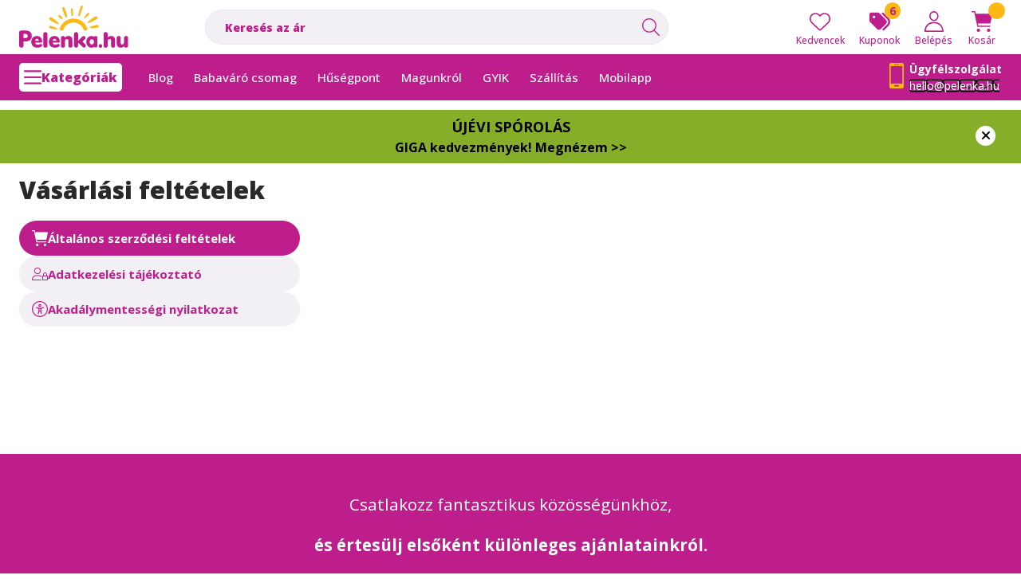

--- FILE ---
content_type: text/html; charset=UTF-8
request_url: https://www.pelenka.hu/altalanos-szerzodesi-feltetelek
body_size: 100267
content:
<!DOCTYPE html>
                
                
    
    
        
        
    
    
    
    
                 
    
    
    
    
            <html lang="hu" class="group page_shop_help icon--light filter-in-subcategory-enabled  js-ajax-filter-box-checking filter-not-exists filter-box-in-sidebar filter-box-hide-inactive-parameter filter-box-advance-the-selected-parameter-in-order filter-box-more-and-less-button search-bar-visible header-with-sticky-behavior-on-scroll-up fixed-cart-on-artdet carousels-in-container" data-bs-theme="light">
    <head>
        <meta charset="utf-8">
<meta name="description" content="Vásárlási feltételek">
<meta name="robots" content="index, follow">
<meta http-equiv="X-UA-Compatible" content="IE=Edge">
<meta property="og:site_name" content="Pelenka.hu" />
<meta property="og:title" content="Vásárlási feltételek - Pelenka.hu">
<meta property="og:description" content="Vásárlási feltételek">
<meta property="og:type" content="website">
<meta property="og:url" content="https://www.pelenka.hu/altalanos-szerzodesi-feltetelek">
<meta property="og:image" content="https://www.pelenka.hu/shop_ordered/81731/pic/og_kepek/pelenkahu_gonndoskodas_szeretettel2022.png">
<meta name="google-site-verification" content="QErjbhD9IcQ-rO8W8TW3cJOZEVf_ZqwZUl_fJI3eC4M">
<meta name="dc.title" content="Vásárlási feltételek - Pelenka.hu">
<meta name="dc.description" content="Vásárlási feltételek">
<meta name="dc.publisher" content="Pelenka.hu">
<meta name="dc.language" content="hu">
<meta name="theme-color" content="#fefefe">
<meta name="msapplication-TileColor" content="#fefefe">
<meta name="mobile-web-app-capable" content="yes">
<meta name="apple-mobile-web-app-capable" content="yes">
<meta name="MobileOptimized" content="320">
<meta name="HandheldFriendly" content="true">

<title>Vásárlási feltételek - Pelenka.hu</title>


<script>
var service_type="shop";
var shop_url_main="https://www.pelenka.hu";
var actual_lang="hu";
var money_len="0";
var money_thousend=" ";
var money_dec=",";
var shop_id=81731;
var unas_design_url="https:"+"/"+"/"+"www.pelenka.hu"+"/"+"!common_design"+"/"+"custom"+"/"+"pelenka.unas.hu"+"/";
var unas_design_code='0';
var unas_base_design_code='2600';
var unas_design_ver=5;
var unas_design_subver=0;
var unas_shop_url='https://www.pelenka.hu';
var responsive="yes";
var config_plus=new Array();
config_plus['cart_redirect']=1;
config_plus['cart_refresh_force']="1";
config_plus['money_type']='Ft';
config_plus['money_type_display']='Ft';
config_plus['overlay_close_on_click_forced']=1;
config_plus['overlay_close_on_esc_forced']=1;
config_plus['already_registered_email']=1;
config_plus['accessible_design']=true;
var lang_text=new Array();

var UNAS = UNAS || {};
UNAS.shop={"base_url":'https://www.pelenka.hu',"domain":'www.pelenka.hu',"username":'pelenka.unas.hu',"id":81731,"lang":'hu',"currency_type":'Ft',"currency_code":'HUF',"currency_rate":'1',"currency_length":0,"base_currency_length":0,"canonical_url":'https://www.pelenka.hu/altalanos-szerzodesi-feltetelek'};
UNAS.design={"code":'0',"page":'terms'};
UNAS.api_auth="2bf3cb0cebaca1449a67518259c2ad18";
UNAS.customer={"email":'',"id":0,"group_id":0,"without_registration":0};
UNAS.shop["only_private_customer_can_purchase"] = false;
 

UNAS.text = {
    "button_overlay_close": `Bezár`,
    "popup_window": `Felugró ablak`,
    "list": `lista`,
    "updating_in_progress": `frissítés folyamatban`,
    "updated": `frissítve`,
    "is_opened": `megnyitva`,
    "is_closed": `bezárva`,
    "deleted": `törölve`,
    "consent_granted": `hozzájárulás megadva`,
    "consent_rejected": `hozzájárulás elutasítva`,
    "field_is_incorrect": `mező hibás`,
    "error_title": `Hiba!`,
    "product_variants": `termék változatok`,
    "product_added_to_cart": `A termék a kosárba került`,
    "product_added_to_cart_with_qty_problem": `A termékből csak [qty_added_to_cart] [qty_unit] került kosárba`,
    "product_removed_from_cart": `A termék törölve a kosárból`,
    "reg_title_name": `Név`,
    "reg_title_company_name": `Cégnév`,
    "number_of_items_in_cart": `Kosárban lévő tételek száma`,
    "cart_is_empty": `A kosár üres`,
    "cart_updated": `A kosár frissült`
};



UNAS.text["delete_from_favourites"]= `Törlés a kedvencek közül`;
UNAS.text["add_to_favourites"]= `Kedvencekhez`;






window.lazySizesConfig=window.lazySizesConfig || {};
window.lazySizesConfig.loadMode=1;
window.lazySizesConfig.loadHidden=false;

window.dataLayer = window.dataLayer || [];
function gtag(){dataLayer.push(arguments)};
gtag('js', new Date());
</script>

<script src="https://www.pelenka.hu/temp/shop_81731_e3a194ff8f87befced949a9b740560b2.js?mod_time=1768561387"></script>

<style>@charset "UTF-8";*,*::before,*::after { box-sizing:border-box;}@media (prefers-reduced-motion:no-preference) { :root {  scroll-behavior:smooth; }}body { margin:0; font-family:var(--bs-body-font-family); font-size:var(--bs-body-font-size); font-weight:var(--bs-body-font-weight); line-height:var(--bs-body-line-height); color:var(--bs-body-color); text-align:var(--bs-body-text-align); background-color:var(--bs-body-bg); -webkit-text-size-adjust:100%; -webkit-tap-highlight-color:rgba(0, 0, 0, 0);}hr { margin:1rem 0; color:inherit; border:0; border-top:var(--bs-border-width) solid; opacity:0.25;}h6, .h6, h5, .h5, h4, .h4, h3, .h3, h2, .h2, h1, .h1 { margin-top:0; margin-bottom:1.25rem; font-family:"Open Sans", "sans-serif"; font-weight:500; line-height:1.2; color:var(--bs-heading-color);}h1, .h1 { font-size:1.9rem;}h2, .h2 { font-size:1.7rem;}h3, .h3 { font-size:1.6rem;}h4, .h4 { font-size:1.4rem;}h5, .h5 { font-size:1.25rem;}h6, .h6 { font-size:1.125rem;}p { margin-top:0; margin-bottom:0.6rem;}abbr[title] { text-decoration:underline dotted; cursor:help; text-decoration-skip-ink:none;}address { margin-bottom:1rem; font-style:normal; line-height:inherit;}ol,ul { padding-left:2rem;}ol,ul,dl { margin-top:0; margin-bottom:1rem;}ol ol,ul ul,ol ul,ul ol { margin-bottom:0;}dt { font-weight:700;}dd { margin-bottom:0.5rem; margin-left:0;}blockquote { margin:0 0 1rem;}b,strong { font-weight:bolder;}small, .small { font-size:0.875em;}mark, .mark { padding:0.1875em; color:var(--bs-highlight-color); background-color:var(--bs-highlight-bg);}sub,sup { position:relative; font-size:0.75em; line-height:0; vertical-align:baseline;}sub { bottom:-0.25em;}sup { top:-0.5em;}a { color:rgba(var(--bs-link-color-rgb), var(--bs-link-opacity, 1)); text-decoration:underline;}a:hover { --bs-link-color-rgb:var(--bs-link-hover-color-rgb); text-decoration:underline;}a:not([href]):not([class]), a:not([href]):not([class]):hover { color:inherit; text-decoration:none;}pre,code,kbd,samp { font-family:var(--bs-font-monospace); font-size:1em;}pre { display:block; margin-top:0; margin-bottom:1rem; overflow:auto; font-size:0.875em;}pre code { font-size:inherit; color:inherit; word-break:normal;}code { font-size:0.875em; color:var(--bs-code-color); word-wrap:break-word;}a > code { color:inherit;}kbd { padding:0.1875rem 0.375rem; font-size:0.875em; color:var(--bs-body-bg); background-color:var(--bs-body-color); border-radius:4px;}kbd kbd { padding:0; font-size:1em;}figure { margin:0 0 1rem;}img,svg { vertical-align:middle;}table { caption-side:bottom; border-collapse:collapse;}caption { padding-top:0.5rem; padding-bottom:0.5rem; color:var(--bs-secondary-color); text-align:left;}th { text-align:inherit; text-align:-webkit-match-parent; text-align:match-parent;}label { display:inline-block;}button { border-radius:0;}button:focus:not(:focus-visible) { outline:0;}input,button,select,optgroup,textarea { margin:0; font-family:inherit; font-size:inherit; line-height:inherit;}button,select { text-transform:none;}[role=button] { cursor:pointer;}select { word-wrap:normal;}select:disabled { opacity:1;}[list]:not([type=date]):not([type=datetime-local]):not([type=month]):not([type=week]):not([type=time])::-webkit-calendar-picker-indicator { display:none !important;}button,[type=button],[type=reset],[type=submit] { -webkit-appearance:button;}button:not(:disabled),[type=button]:not(:disabled),[type=reset]:not(:disabled),[type=submit]:not(:disabled) { cursor:pointer;}::-moz-focus-inner { padding:0; border-style:none;}textarea { resize:vertical;}fieldset { min-width:0; padding:0; margin:0; border:0;}legend { float:left; width:100%; padding:0; margin-bottom:0.5rem; font-size:1.5rem; line-height:inherit;}legend + * { clear:left;}::-webkit-datetime-edit-fields-wrapper,::-webkit-datetime-edit-text,::-webkit-datetime-edit-minute,::-webkit-datetime-edit-hour-field,::-webkit-datetime-edit-day-field,::-webkit-datetime-edit-month-field,::-webkit-datetime-edit-year-field { padding:0;}::-webkit-inner-spin-button { height:auto;}[type=search] { -webkit-appearance:textfield; outline-offset:-2px;}::-webkit-search-decoration { -webkit-appearance:none;}::-webkit-color-swatch-wrapper { padding:0;}::file-selector-button { font:inherit; -webkit-appearance:button;}output { display:inline-block;}iframe { border:0;}summary { display:list-item; cursor:pointer;}progress { vertical-align:baseline;}[hidden] { display:none !important;}:root { --bs-breakpoint-xxs:0; --bs-breakpoint-xs:440px; --bs-breakpoint-sm:576px; --bs-breakpoint-md:768px; --bs-breakpoint-lg:992px; --bs-breakpoint-xl:1240px; --bs-breakpoint-xxl:1440px;}.row { --bs-gutter-x:1.5rem; --bs-gutter-y:1.5rem; display:flex; flex-wrap:wrap; margin-top:calc(-1 * var(--bs-gutter-y)); margin-right:calc(-0.5 * var(--bs-gutter-x)); margin-left:calc(-0.5 * var(--bs-gutter-x));}.row > * { flex-shrink:0; width:100%; max-width:100%; padding-right:calc(var(--bs-gutter-x) * 0.5); padding-left:calc(var(--bs-gutter-x) * 0.5); margin-top:var(--bs-gutter-y);}.grid { display:grid; grid-template-rows:repeat(var(--bs-rows, 1), 1fr); grid-template-columns:repeat(var(--bs-columns, 12), minmax(0, 1fr)); gap:var(--bs-gap, 1.5rem);}.grid .g-col-1 { grid-column:auto/span 1;}.grid .g-col-2 { grid-column:auto/span 2;}.grid .g-col-3 { grid-column:auto/span 3;}.grid .g-col-4 { grid-column:auto/span 4;}.grid .g-col-5 { grid-column:auto/span 5;}.grid .g-col-6 { grid-column:auto/span 6;}.grid .g-col-7 { grid-column:auto/span 7;}.grid .g-col-8 { grid-column:auto/span 8;}.grid .g-col-9 { grid-column:auto/span 9;}.grid .g-col-10 { grid-column:auto/span 10;}.grid .g-col-11 { grid-column:auto/span 11;}.grid .g-col-12 { grid-column:auto/span 12;}.grid .g-start-1 { grid-column-start:1;}.grid .g-start-2 { grid-column-start:2;}.grid .g-start-3 { grid-column-start:3;}.grid .g-start-4 { grid-column-start:4;}.grid .g-start-5 { grid-column-start:5;}.grid .g-start-6 { grid-column-start:6;}.grid .g-start-7 { grid-column-start:7;}.grid .g-start-8 { grid-column-start:8;}.grid .g-start-9 { grid-column-start:9;}.grid .g-start-10 { grid-column-start:10;}.grid .g-start-11 { grid-column-start:11;}@media (min-width:440px) { .grid .g-col-xs-1 {  grid-column:auto/span 1; } .grid .g-col-xs-2 {  grid-column:auto/span 2; } .grid .g-col-xs-3 {  grid-column:auto/span 3; } .grid .g-col-xs-4 {  grid-column:auto/span 4; } .grid .g-col-xs-5 {  grid-column:auto/span 5; } .grid .g-col-xs-6 {  grid-column:auto/span 6; } .grid .g-col-xs-7 {  grid-column:auto/span 7; } .grid .g-col-xs-8 {  grid-column:auto/span 8; } .grid .g-col-xs-9 {  grid-column:auto/span 9; } .grid .g-col-xs-10 {  grid-column:auto/span 10; } .grid .g-col-xs-11 {  grid-column:auto/span 11; } .grid .g-col-xs-12 {  grid-column:auto/span 12; } .grid .g-start-xs-1 {  grid-column-start:1; } .grid .g-start-xs-2 {  grid-column-start:2; } .grid .g-start-xs-3 {  grid-column-start:3; } .grid .g-start-xs-4 {  grid-column-start:4; } .grid .g-start-xs-5 {  grid-column-start:5; } .grid .g-start-xs-6 {  grid-column-start:6; } .grid .g-start-xs-7 {  grid-column-start:7; } .grid .g-start-xs-8 {  grid-column-start:8; } .grid .g-start-xs-9 {  grid-column-start:9; } .grid .g-start-xs-10 {  grid-column-start:10; } .grid .g-start-xs-11 {  grid-column-start:11; }}@media (min-width:576px) { .grid .g-col-sm-1 {  grid-column:auto/span 1; } .grid .g-col-sm-2 {  grid-column:auto/span 2; } .grid .g-col-sm-3 {  grid-column:auto/span 3; } .grid .g-col-sm-4 {  grid-column:auto/span 4; } .grid .g-col-sm-5 {  grid-column:auto/span 5; } .grid .g-col-sm-6 {  grid-column:auto/span 6; } .grid .g-col-sm-7 {  grid-column:auto/span 7; } .grid .g-col-sm-8 {  grid-column:auto/span 8; } .grid .g-col-sm-9 {  grid-column:auto/span 9; } .grid .g-col-sm-10 {  grid-column:auto/span 10; } .grid .g-col-sm-11 {  grid-column:auto/span 11; } .grid .g-col-sm-12 {  grid-column:auto/span 12; } .grid .g-start-sm-1 {  grid-column-start:1; } .grid .g-start-sm-2 {  grid-column-start:2; } .grid .g-start-sm-3 {  grid-column-start:3; } .grid .g-start-sm-4 {  grid-column-start:4; } .grid .g-start-sm-5 {  grid-column-start:5; } .grid .g-start-sm-6 {  grid-column-start:6; } .grid .g-start-sm-7 {  grid-column-start:7; } .grid .g-start-sm-8 {  grid-column-start:8; } .grid .g-start-sm-9 {  grid-column-start:9; } .grid .g-start-sm-10 {  grid-column-start:10; } .grid .g-start-sm-11 {  grid-column-start:11; }}@media (min-width:768px) { .grid .g-col-md-1 {  grid-column:auto/span 1; } .grid .g-col-md-2 {  grid-column:auto/span 2; } .grid .g-col-md-3 {  grid-column:auto/span 3; } .grid .g-col-md-4 {  grid-column:auto/span 4; } .grid .g-col-md-5 {  grid-column:auto/span 5; } .grid .g-col-md-6 {  grid-column:auto/span 6; } .grid .g-col-md-7 {  grid-column:auto/span 7; } .grid .g-col-md-8 {  grid-column:auto/span 8; } .grid .g-col-md-9 {  grid-column:auto/span 9; } .grid .g-col-md-10 {  grid-column:auto/span 10; } .grid .g-col-md-11 {  grid-column:auto/span 11; } .grid .g-col-md-12 {  grid-column:auto/span 12; } .grid .g-start-md-1 {  grid-column-start:1; } .grid .g-start-md-2 {  grid-column-start:2; } .grid .g-start-md-3 {  grid-column-start:3; } .grid .g-start-md-4 {  grid-column-start:4; } .grid .g-start-md-5 {  grid-column-start:5; } .grid .g-start-md-6 {  grid-column-start:6; } .grid .g-start-md-7 {  grid-column-start:7; } .grid .g-start-md-8 {  grid-column-start:8; } .grid .g-start-md-9 {  grid-column-start:9; } .grid .g-start-md-10 {  grid-column-start:10; } .grid .g-start-md-11 {  grid-column-start:11; }}@media (min-width:992px) { .grid .g-col-lg-1 {  grid-column:auto/span 1; } .grid .g-col-lg-2 {  grid-column:auto/span 2; } .grid .g-col-lg-3 {  grid-column:auto/span 3; } .grid .g-col-lg-4 {  grid-column:auto/span 4; } .grid .g-col-lg-5 {  grid-column:auto/span 5; } .grid .g-col-lg-6 {  grid-column:auto/span 6; } .grid .g-col-lg-7 {  grid-column:auto/span 7; } .grid .g-col-lg-8 {  grid-column:auto/span 8; } .grid .g-col-lg-9 {  grid-column:auto/span 9; } .grid .g-col-lg-10 {  grid-column:auto/span 10; } .grid .g-col-lg-11 {  grid-column:auto/span 11; } .grid .g-col-lg-12 {  grid-column:auto/span 12; } .grid .g-start-lg-1 {  grid-column-start:1; } .grid .g-start-lg-2 {  grid-column-start:2; } .grid .g-start-lg-3 {  grid-column-start:3; } .grid .g-start-lg-4 {  grid-column-start:4; } .grid .g-start-lg-5 {  grid-column-start:5; } .grid .g-start-lg-6 {  grid-column-start:6; } .grid .g-start-lg-7 {  grid-column-start:7; } .grid .g-start-lg-8 {  grid-column-start:8; } .grid .g-start-lg-9 {  grid-column-start:9; } .grid .g-start-lg-10 {  grid-column-start:10; } .grid .g-start-lg-11 {  grid-column-start:11; }}@media (min-width:1240px) { .grid .g-col-xl-1 {  grid-column:auto/span 1; } .grid .g-col-xl-2 {  grid-column:auto/span 2; } .grid .g-col-xl-3 {  grid-column:auto/span 3; } .grid .g-col-xl-4 {  grid-column:auto/span 4; } .grid .g-col-xl-5 {  grid-column:auto/span 5; } .grid .g-col-xl-6 {  grid-column:auto/span 6; } .grid .g-col-xl-7 {  grid-column:auto/span 7; } .grid .g-col-xl-8 {  grid-column:auto/span 8; } .grid .g-col-xl-9 {  grid-column:auto/span 9; } .grid .g-col-xl-10 {  grid-column:auto/span 10; } .grid .g-col-xl-11 {  grid-column:auto/span 11; } .grid .g-col-xl-12 {  grid-column:auto/span 12; } .grid .g-start-xl-1 {  grid-column-start:1; } .grid .g-start-xl-2 {  grid-column-start:2; } .grid .g-start-xl-3 {  grid-column-start:3; } .grid .g-start-xl-4 {  grid-column-start:4; } .grid .g-start-xl-5 {  grid-column-start:5; } .grid .g-start-xl-6 {  grid-column-start:6; } .grid .g-start-xl-7 {  grid-column-start:7; } .grid .g-start-xl-8 {  grid-column-start:8; } .grid .g-start-xl-9 {  grid-column-start:9; } .grid .g-start-xl-10 {  grid-column-start:10; } .grid .g-start-xl-11 {  grid-column-start:11; }}@media (min-width:1440px) { .grid .g-col-xxl-1 {  grid-column:auto/span 1; } .grid .g-col-xxl-2 {  grid-column:auto/span 2; } .grid .g-col-xxl-3 {  grid-column:auto/span 3; } .grid .g-col-xxl-4 {  grid-column:auto/span 4; } .grid .g-col-xxl-5 {  grid-column:auto/span 5; } .grid .g-col-xxl-6 {  grid-column:auto/span 6; } .grid .g-col-xxl-7 {  grid-column:auto/span 7; } .grid .g-col-xxl-8 {  grid-column:auto/span 8; } .grid .g-col-xxl-9 {  grid-column:auto/span 9; } .grid .g-col-xxl-10 {  grid-column:auto/span 10; } .grid .g-col-xxl-11 {  grid-column:auto/span 11; } .grid .g-col-xxl-12 {  grid-column:auto/span 12; } .grid .g-start-xxl-1 {  grid-column-start:1; } .grid .g-start-xxl-2 {  grid-column-start:2; } .grid .g-start-xxl-3 {  grid-column-start:3; } .grid .g-start-xxl-4 {  grid-column-start:4; } .grid .g-start-xxl-5 {  grid-column-start:5; } .grid .g-start-xxl-6 {  grid-column-start:6; } .grid .g-start-xxl-7 {  grid-column-start:7; } .grid .g-start-xxl-8 {  grid-column-start:8; } .grid .g-start-xxl-9 {  grid-column-start:9; } .grid .g-start-xxl-10 {  grid-column-start:10; } .grid .g-start-xxl-11 {  grid-column-start:11; }}.col { flex:1 0 0%;}.row-cols-auto > * { flex:0 0 auto; width:auto;}.row-cols-1 > * { flex:0 0 auto; width:100%;}.row-cols-2 > * { flex:0 0 auto; width:50%;}.row-cols-3 > * { flex:0 0 auto; width:33.33333333%;}.row-cols-4 > * { flex:0 0 auto; width:25%;}.row-cols-5 > * { flex:0 0 auto; width:20%;}.row-cols-6 > * { flex:0 0 auto; width:16.66666667%;}.col-auto { flex:0 0 auto; width:auto;}.col-1 { flex:0 0 auto; width:8.33333333%;}.col-2 { flex:0 0 auto; width:16.66666667%;}.col-3 { flex:0 0 auto; width:25%;}.col-4 { flex:0 0 auto; width:33.33333333%;}.col-5 { flex:0 0 auto; width:41.66666667%;}.col-6 { flex:0 0 auto; width:50%;}.col-7 { flex:0 0 auto; width:58.33333333%;}.col-8 { flex:0 0 auto; width:66.66666667%;}.col-9 { flex:0 0 auto; width:75%;}.col-10 { flex:0 0 auto; width:83.33333333%;}.col-11 { flex:0 0 auto; width:91.66666667%;}.col-12 { flex:0 0 auto; width:100%;}.offset-1 { margin-left:8.33333333%;}.offset-2 { margin-left:16.66666667%;}.offset-3 { margin-left:25%;}.offset-4 { margin-left:33.33333333%;}.offset-5 { margin-left:41.66666667%;}.offset-6 { margin-left:50%;}.offset-7 { margin-left:58.33333333%;}.offset-8 { margin-left:66.66666667%;}.offset-9 { margin-left:75%;}.offset-10 { margin-left:83.33333333%;}.offset-11 { margin-left:91.66666667%;}.g-0,.gx-0 { --bs-gutter-x:0;}.g-0,.gy-0 { --bs-gutter-y:0;}.g-1,.gx-1 { --bs-gutter-x:0.125rem;}.g-1,.gy-1 { --bs-gutter-y:0.125rem;}.g-2,.gx-2 { --bs-gutter-x:0.25rem;}.g-2,.gy-2 { --bs-gutter-y:0.25rem;}.g-3,.gx-3 { --bs-gutter-x:0.375rem;}.g-3,.gy-3 { --bs-gutter-y:0.375rem;}.g-4,.gx-4 { --bs-gutter-x:0.5rem;}.g-4,.gy-4 { --bs-gutter-y:0.5rem;}.g-5,.gx-5 { --bs-gutter-x:0.75rem;}.g-5,.gy-5 { --bs-gutter-y:0.75rem;}.g-6,.gx-6 { --bs-gutter-x:1rem;}.g-6,.gy-6 { --bs-gutter-y:1rem;}.g-7,.gx-7 { --bs-gutter-x:1.5rem;}.g-7,.gy-7 { --bs-gutter-y:1.5rem;}.g-8,.gx-8 { --bs-gutter-x:2rem;}.g-8,.gy-8 { --bs-gutter-y:2rem;}.g-9,.gx-9 { --bs-gutter-x:3rem;}.g-9,.gy-9 { --bs-gutter-y:3rem;}@media (min-width:440px) { .col-xs {  flex:1 0 0%; } .row-cols-xs-auto > * {  flex:0 0 auto;  width:auto; } .row-cols-xs-1 > * {  flex:0 0 auto;  width:100%; } .row-cols-xs-2 > * {  flex:0 0 auto;  width:50%; } .row-cols-xs-3 > * {  flex:0 0 auto;  width:33.33333333%; } .row-cols-xs-4 > * {  flex:0 0 auto;  width:25%; } .row-cols-xs-5 > * {  flex:0 0 auto;  width:20%; } .row-cols-xs-6 > * {  flex:0 0 auto;  width:16.66666667%; } .col-xs-auto {  flex:0 0 auto;  width:auto; } .col-xs-1 {  flex:0 0 auto;  width:8.33333333%; } .col-xs-2 {  flex:0 0 auto;  width:16.66666667%; } .col-xs-3 {  flex:0 0 auto;  width:25%; } .col-xs-4 {  flex:0 0 auto;  width:33.33333333%; } .col-xs-5 {  flex:0 0 auto;  width:41.66666667%; } .col-xs-6 {  flex:0 0 auto;  width:50%; } .col-xs-7 {  flex:0 0 auto;  width:58.33333333%; } .col-xs-8 {  flex:0 0 auto;  width:66.66666667%; } .col-xs-9 {  flex:0 0 auto;  width:75%; } .col-xs-10 {  flex:0 0 auto;  width:83.33333333%; } .col-xs-11 {  flex:0 0 auto;  width:91.66666667%; } .col-xs-12 {  flex:0 0 auto;  width:100%; } .offset-xs-0 {  margin-left:0; } .offset-xs-1 {  margin-left:8.33333333%; } .offset-xs-2 {  margin-left:16.66666667%; } .offset-xs-3 {  margin-left:25%; } .offset-xs-4 {  margin-left:33.33333333%; } .offset-xs-5 {  margin-left:41.66666667%; } .offset-xs-6 {  margin-left:50%; } .offset-xs-7 {  margin-left:58.33333333%; } .offset-xs-8 {  margin-left:66.66666667%; } .offset-xs-9 {  margin-left:75%; } .offset-xs-10 {  margin-left:83.33333333%; } .offset-xs-11 {  margin-left:91.66666667%; } .g-xs-0, .gx-xs-0 {  --bs-gutter-x:0; } .g-xs-0, .gy-xs-0 {  --bs-gutter-y:0; } .g-xs-1, .gx-xs-1 {  --bs-gutter-x:0.125rem; } .g-xs-1, .gy-xs-1 {  --bs-gutter-y:0.125rem; } .g-xs-2, .gx-xs-2 {  --bs-gutter-x:0.25rem; } .g-xs-2, .gy-xs-2 {  --bs-gutter-y:0.25rem; } .g-xs-3, .gx-xs-3 {  --bs-gutter-x:0.375rem; } .g-xs-3, .gy-xs-3 {  --bs-gutter-y:0.375rem; } .g-xs-4, .gx-xs-4 {  --bs-gutter-x:0.5rem; } .g-xs-4, .gy-xs-4 {  --bs-gutter-y:0.5rem; } .g-xs-5, .gx-xs-5 {  --bs-gutter-x:0.75rem; } .g-xs-5, .gy-xs-5 {  --bs-gutter-y:0.75rem; } .g-xs-6, .gx-xs-6 {  --bs-gutter-x:1rem; } .g-xs-6, .gy-xs-6 {  --bs-gutter-y:1rem; } .g-xs-7, .gx-xs-7 {  --bs-gutter-x:1.5rem; } .g-xs-7, .gy-xs-7 {  --bs-gutter-y:1.5rem; } .g-xs-8, .gx-xs-8 {  --bs-gutter-x:2rem; } .g-xs-8, .gy-xs-8 {  --bs-gutter-y:2rem; } .g-xs-9, .gx-xs-9 {  --bs-gutter-x:3rem; } .g-xs-9, .gy-xs-9 {  --bs-gutter-y:3rem; }}@media (min-width:576px) { .col-sm {  flex:1 0 0%; } .row-cols-sm-auto > * {  flex:0 0 auto;  width:auto; } .row-cols-sm-1 > * {  flex:0 0 auto;  width:100%; } .row-cols-sm-2 > * {  flex:0 0 auto;  width:50%; } .row-cols-sm-3 > * {  flex:0 0 auto;  width:33.33333333%; } .row-cols-sm-4 > * {  flex:0 0 auto;  width:25%; } .row-cols-sm-5 > * {  flex:0 0 auto;  width:20%; } .row-cols-sm-6 > * {  flex:0 0 auto;  width:16.66666667%; } .col-sm-auto {  flex:0 0 auto;  width:auto; } .col-sm-1 {  flex:0 0 auto;  width:8.33333333%; } .col-sm-2 {  flex:0 0 auto;  width:16.66666667%; } .col-sm-3 {  flex:0 0 auto;  width:25%; } .col-sm-4 {  flex:0 0 auto;  width:33.33333333%; } .col-sm-5 {  flex:0 0 auto;  width:41.66666667%; } .col-sm-6 {  flex:0 0 auto;  width:50%; } .col-sm-7 {  flex:0 0 auto;  width:58.33333333%; } .col-sm-8 {  flex:0 0 auto;  width:66.66666667%; } .col-sm-9 {  flex:0 0 auto;  width:75%; } .col-sm-10 {  flex:0 0 auto;  width:83.33333333%; } .col-sm-11 {  flex:0 0 auto;  width:91.66666667%; } .col-sm-12 {  flex:0 0 auto;  width:100%; } .offset-sm-0 {  margin-left:0; } .offset-sm-1 {  margin-left:8.33333333%; } .offset-sm-2 {  margin-left:16.66666667%; } .offset-sm-3 {  margin-left:25%; } .offset-sm-4 {  margin-left:33.33333333%; } .offset-sm-5 {  margin-left:41.66666667%; } .offset-sm-6 {  margin-left:50%; } .offset-sm-7 {  margin-left:58.33333333%; } .offset-sm-8 {  margin-left:66.66666667%; } .offset-sm-9 {  margin-left:75%; } .offset-sm-10 {  margin-left:83.33333333%; } .offset-sm-11 {  margin-left:91.66666667%; } .g-sm-0, .gx-sm-0 {  --bs-gutter-x:0; } .g-sm-0, .gy-sm-0 {  --bs-gutter-y:0; } .g-sm-1, .gx-sm-1 {  --bs-gutter-x:0.125rem; } .g-sm-1, .gy-sm-1 {  --bs-gutter-y:0.125rem; } .g-sm-2, .gx-sm-2 {  --bs-gutter-x:0.25rem; } .g-sm-2, .gy-sm-2 {  --bs-gutter-y:0.25rem; } .g-sm-3, .gx-sm-3 {  --bs-gutter-x:0.375rem; } .g-sm-3, .gy-sm-3 {  --bs-gutter-y:0.375rem; } .g-sm-4, .gx-sm-4 {  --bs-gutter-x:0.5rem; } .g-sm-4, .gy-sm-4 {  --bs-gutter-y:0.5rem; } .g-sm-5, .gx-sm-5 {  --bs-gutter-x:0.75rem; } .g-sm-5, .gy-sm-5 {  --bs-gutter-y:0.75rem; } .g-sm-6, .gx-sm-6 {  --bs-gutter-x:1rem; } .g-sm-6, .gy-sm-6 {  --bs-gutter-y:1rem; } .g-sm-7, .gx-sm-7 {  --bs-gutter-x:1.5rem; } .g-sm-7, .gy-sm-7 {  --bs-gutter-y:1.5rem; } .g-sm-8, .gx-sm-8 {  --bs-gutter-x:2rem; } .g-sm-8, .gy-sm-8 {  --bs-gutter-y:2rem; } .g-sm-9, .gx-sm-9 {  --bs-gutter-x:3rem; } .g-sm-9, .gy-sm-9 {  --bs-gutter-y:3rem; }}@media (min-width:768px) { .col-md {  flex:1 0 0%; } .row-cols-md-auto > * {  flex:0 0 auto;  width:auto; } .row-cols-md-1 > * {  flex:0 0 auto;  width:100%; } .row-cols-md-2 > * {  flex:0 0 auto;  width:50%; } .row-cols-md-3 > * {  flex:0 0 auto;  width:33.33333333%; } .row-cols-md-4 > * {  flex:0 0 auto;  width:25%; } .row-cols-md-5 > * {  flex:0 0 auto;  width:20%; } .row-cols-md-6 > * {  flex:0 0 auto;  width:16.66666667%; } .col-md-auto {  flex:0 0 auto;  width:auto; } .col-md-1 {  flex:0 0 auto;  width:8.33333333%; } .col-md-2 {  flex:0 0 auto;  width:16.66666667%; } .col-md-3 {  flex:0 0 auto;  width:25%; } .col-md-4 {  flex:0 0 auto;  width:33.33333333%; } .col-md-5 {  flex:0 0 auto;  width:41.66666667%; } .col-md-6 {  flex:0 0 auto;  width:50%; } .col-md-7 {  flex:0 0 auto;  width:58.33333333%; } .col-md-8 {  flex:0 0 auto;  width:66.66666667%; } .col-md-9 {  flex:0 0 auto;  width:75%; } .col-md-10 {  flex:0 0 auto;  width:83.33333333%; } .col-md-11 {  flex:0 0 auto;  width:91.66666667%; } .col-md-12 {  flex:0 0 auto;  width:100%; } .offset-md-0 {  margin-left:0; } .offset-md-1 {  margin-left:8.33333333%; } .offset-md-2 {  margin-left:16.66666667%; } .offset-md-3 {  margin-left:25%; } .offset-md-4 {  margin-left:33.33333333%; } .offset-md-5 {  margin-left:41.66666667%; } .offset-md-6 {  margin-left:50%; } .offset-md-7 {  margin-left:58.33333333%; } .offset-md-8 {  margin-left:66.66666667%; } .offset-md-9 {  margin-left:75%; } .offset-md-10 {  margin-left:83.33333333%; } .offset-md-11 {  margin-left:91.66666667%; } .g-md-0, .gx-md-0 {  --bs-gutter-x:0; } .g-md-0, .gy-md-0 {  --bs-gutter-y:0; } .g-md-1, .gx-md-1 {  --bs-gutter-x:0.125rem; } .g-md-1, .gy-md-1 {  --bs-gutter-y:0.125rem; } .g-md-2, .gx-md-2 {  --bs-gutter-x:0.25rem; } .g-md-2, .gy-md-2 {  --bs-gutter-y:0.25rem; } .g-md-3, .gx-md-3 {  --bs-gutter-x:0.375rem; } .g-md-3, .gy-md-3 {  --bs-gutter-y:0.375rem; } .g-md-4, .gx-md-4 {  --bs-gutter-x:0.5rem; } .g-md-4, .gy-md-4 {  --bs-gutter-y:0.5rem; } .g-md-5, .gx-md-5 {  --bs-gutter-x:0.75rem; } .g-md-5, .gy-md-5 {  --bs-gutter-y:0.75rem; } .g-md-6, .gx-md-6 {  --bs-gutter-x:1rem; } .g-md-6, .gy-md-6 {  --bs-gutter-y:1rem; } .g-md-7, .gx-md-7 {  --bs-gutter-x:1.5rem; } .g-md-7, .gy-md-7 {  --bs-gutter-y:1.5rem; } .g-md-8, .gx-md-8 {  --bs-gutter-x:2rem; } .g-md-8, .gy-md-8 {  --bs-gutter-y:2rem; } .g-md-9, .gx-md-9 {  --bs-gutter-x:3rem; } .g-md-9, .gy-md-9 {  --bs-gutter-y:3rem; }}@media (min-width:992px) { .col-lg {  flex:1 0 0%; } .row-cols-lg-auto > * {  flex:0 0 auto;  width:auto; } .row-cols-lg-1 > * {  flex:0 0 auto;  width:100%; } .row-cols-lg-2 > * {  flex:0 0 auto;  width:50%; } .row-cols-lg-3 > * {  flex:0 0 auto;  width:33.33333333%; } .row-cols-lg-4 > * {  flex:0 0 auto;  width:25%; } .row-cols-lg-5 > * {  flex:0 0 auto;  width:20%; } .row-cols-lg-6 > * {  flex:0 0 auto;  width:16.66666667%; } .col-lg-auto {  flex:0 0 auto;  width:auto; } .col-lg-1 {  flex:0 0 auto;  width:8.33333333%; } .col-lg-2 {  flex:0 0 auto;  width:16.66666667%; } .col-lg-3 {  flex:0 0 auto;  width:25%; } .col-lg-4 {  flex:0 0 auto;  width:33.33333333%; } .col-lg-5 {  flex:0 0 auto;  width:41.66666667%; } .col-lg-6 {  flex:0 0 auto;  width:50%; } .col-lg-7 {  flex:0 0 auto;  width:58.33333333%; } .col-lg-8 {  flex:0 0 auto;  width:66.66666667%; } .col-lg-9 {  flex:0 0 auto;  width:75%; } .col-lg-10 {  flex:0 0 auto;  width:83.33333333%; } .col-lg-11 {  flex:0 0 auto;  width:91.66666667%; } .col-lg-12 {  flex:0 0 auto;  width:100%; } .offset-lg-0 {  margin-left:0; } .offset-lg-1 {  margin-left:8.33333333%; } .offset-lg-2 {  margin-left:16.66666667%; } .offset-lg-3 {  margin-left:25%; } .offset-lg-4 {  margin-left:33.33333333%; } .offset-lg-5 {  margin-left:41.66666667%; } .offset-lg-6 {  margin-left:50%; } .offset-lg-7 {  margin-left:58.33333333%; } .offset-lg-8 {  margin-left:66.66666667%; } .offset-lg-9 {  margin-left:75%; } .offset-lg-10 {  margin-left:83.33333333%; } .offset-lg-11 {  margin-left:91.66666667%; } .g-lg-0, .gx-lg-0 {  --bs-gutter-x:0; } .g-lg-0, .gy-lg-0 {  --bs-gutter-y:0; } .g-lg-1, .gx-lg-1 {  --bs-gutter-x:0.125rem; } .g-lg-1, .gy-lg-1 {  --bs-gutter-y:0.125rem; } .g-lg-2, .gx-lg-2 {  --bs-gutter-x:0.25rem; } .g-lg-2, .gy-lg-2 {  --bs-gutter-y:0.25rem; } .g-lg-3, .gx-lg-3 {  --bs-gutter-x:0.375rem; } .g-lg-3, .gy-lg-3 {  --bs-gutter-y:0.375rem; } .g-lg-4, .gx-lg-4 {  --bs-gutter-x:0.5rem; } .g-lg-4, .gy-lg-4 {  --bs-gutter-y:0.5rem; } .g-lg-5, .gx-lg-5 {  --bs-gutter-x:0.75rem; } .g-lg-5, .gy-lg-5 {  --bs-gutter-y:0.75rem; } .g-lg-6, .gx-lg-6 {  --bs-gutter-x:1rem; } .g-lg-6, .gy-lg-6 {  --bs-gutter-y:1rem; } .g-lg-7, .gx-lg-7 {  --bs-gutter-x:1.5rem; } .g-lg-7, .gy-lg-7 {  --bs-gutter-y:1.5rem; } .g-lg-8, .gx-lg-8 {  --bs-gutter-x:2rem; } .g-lg-8, .gy-lg-8 {  --bs-gutter-y:2rem; } .g-lg-9, .gx-lg-9 {  --bs-gutter-x:3rem; } .g-lg-9, .gy-lg-9 {  --bs-gutter-y:3rem; }}@media (min-width:1240px) { .col-xl {  flex:1 0 0%; } .row-cols-xl-auto > * {  flex:0 0 auto;  width:auto; } .row-cols-xl-1 > * {  flex:0 0 auto;  width:100%; } .row-cols-xl-2 > * {  flex:0 0 auto;  width:50%; } .row-cols-xl-3 > * {  flex:0 0 auto;  width:33.33333333%; } .row-cols-xl-4 > * {  flex:0 0 auto;  width:25%; } .row-cols-xl-5 > * {  flex:0 0 auto;  width:20%; } .row-cols-xl-6 > * {  flex:0 0 auto;  width:16.66666667%; } .col-xl-auto {  flex:0 0 auto;  width:auto; } .col-xl-1 {  flex:0 0 auto;  width:8.33333333%; } .col-xl-2 {  flex:0 0 auto;  width:16.66666667%; } .col-xl-3 {  flex:0 0 auto;  width:25%; } .col-xl-4 {  flex:0 0 auto;  width:33.33333333%; } .col-xl-5 {  flex:0 0 auto;  width:41.66666667%; } .col-xl-6 {  flex:0 0 auto;  width:50%; } .col-xl-7 {  flex:0 0 auto;  width:58.33333333%; } .col-xl-8 {  flex:0 0 auto;  width:66.66666667%; } .col-xl-9 {  flex:0 0 auto;  width:75%; } .col-xl-10 {  flex:0 0 auto;  width:83.33333333%; } .col-xl-11 {  flex:0 0 auto;  width:91.66666667%; } .col-xl-12 {  flex:0 0 auto;  width:100%; } .offset-xl-0 {  margin-left:0; } .offset-xl-1 {  margin-left:8.33333333%; } .offset-xl-2 {  margin-left:16.66666667%; } .offset-xl-3 {  margin-left:25%; } .offset-xl-4 {  margin-left:33.33333333%; } .offset-xl-5 {  margin-left:41.66666667%; } .offset-xl-6 {  margin-left:50%; } .offset-xl-7 {  margin-left:58.33333333%; } .offset-xl-8 {  margin-left:66.66666667%; } .offset-xl-9 {  margin-left:75%; } .offset-xl-10 {  margin-left:83.33333333%; } .offset-xl-11 {  margin-left:91.66666667%; } .g-xl-0, .gx-xl-0 {  --bs-gutter-x:0; } .g-xl-0, .gy-xl-0 {  --bs-gutter-y:0; } .g-xl-1, .gx-xl-1 {  --bs-gutter-x:0.125rem; } .g-xl-1, .gy-xl-1 {  --bs-gutter-y:0.125rem; } .g-xl-2, .gx-xl-2 {  --bs-gutter-x:0.25rem; } .g-xl-2, .gy-xl-2 {  --bs-gutter-y:0.25rem; } .g-xl-3, .gx-xl-3 {  --bs-gutter-x:0.375rem; } .g-xl-3, .gy-xl-3 {  --bs-gutter-y:0.375rem; } .g-xl-4, .gx-xl-4 {  --bs-gutter-x:0.5rem; } .g-xl-4, .gy-xl-4 {  --bs-gutter-y:0.5rem; } .g-xl-5, .gx-xl-5 {  --bs-gutter-x:0.75rem; } .g-xl-5, .gy-xl-5 {  --bs-gutter-y:0.75rem; } .g-xl-6, .gx-xl-6 {  --bs-gutter-x:1rem; } .g-xl-6, .gy-xl-6 {  --bs-gutter-y:1rem; } .g-xl-7, .gx-xl-7 {  --bs-gutter-x:1.5rem; } .g-xl-7, .gy-xl-7 {  --bs-gutter-y:1.5rem; } .g-xl-8, .gx-xl-8 {  --bs-gutter-x:2rem; } .g-xl-8, .gy-xl-8 {  --bs-gutter-y:2rem; } .g-xl-9, .gx-xl-9 {  --bs-gutter-x:3rem; } .g-xl-9, .gy-xl-9 {  --bs-gutter-y:3rem; }}@media (min-width:1440px) { .col-xxl {  flex:1 0 0%; } .row-cols-xxl-auto > * {  flex:0 0 auto;  width:auto; } .row-cols-xxl-1 > * {  flex:0 0 auto;  width:100%; } .row-cols-xxl-2 > * {  flex:0 0 auto;  width:50%; } .row-cols-xxl-3 > * {  flex:0 0 auto;  width:33.33333333%; } .row-cols-xxl-4 > * {  flex:0 0 auto;  width:25%; } .row-cols-xxl-5 > * {  flex:0 0 auto;  width:20%; } .row-cols-xxl-6 > * {  flex:0 0 auto;  width:16.66666667%; } .col-xxl-auto {  flex:0 0 auto;  width:auto; } .col-xxl-1 {  flex:0 0 auto;  width:8.33333333%; } .col-xxl-2 {  flex:0 0 auto;  width:16.66666667%; } .col-xxl-3 {  flex:0 0 auto;  width:25%; } .col-xxl-4 {  flex:0 0 auto;  width:33.33333333%; } .col-xxl-5 {  flex:0 0 auto;  width:41.66666667%; } .col-xxl-6 {  flex:0 0 auto;  width:50%; } .col-xxl-7 {  flex:0 0 auto;  width:58.33333333%; } .col-xxl-8 {  flex:0 0 auto;  width:66.66666667%; } .col-xxl-9 {  flex:0 0 auto;  width:75%; } .col-xxl-10 {  flex:0 0 auto;  width:83.33333333%; } .col-xxl-11 {  flex:0 0 auto;  width:91.66666667%; } .col-xxl-12 {  flex:0 0 auto;  width:100%; } .offset-xxl-0 {  margin-left:0; } .offset-xxl-1 {  margin-left:8.33333333%; } .offset-xxl-2 {  margin-left:16.66666667%; } .offset-xxl-3 {  margin-left:25%; } .offset-xxl-4 {  margin-left:33.33333333%; } .offset-xxl-5 {  margin-left:41.66666667%; } .offset-xxl-6 {  margin-left:50%; } .offset-xxl-7 {  margin-left:58.33333333%; } .offset-xxl-8 {  margin-left:66.66666667%; } .offset-xxl-9 {  margin-left:75%; } .offset-xxl-10 {  margin-left:83.33333333%; } .offset-xxl-11 {  margin-left:91.66666667%; } .g-xxl-0, .gx-xxl-0 {  --bs-gutter-x:0; } .g-xxl-0, .gy-xxl-0 {  --bs-gutter-y:0; } .g-xxl-1, .gx-xxl-1 {  --bs-gutter-x:0.125rem; } .g-xxl-1, .gy-xxl-1 {  --bs-gutter-y:0.125rem; } .g-xxl-2, .gx-xxl-2 {  --bs-gutter-x:0.25rem; } .g-xxl-2, .gy-xxl-2 {  --bs-gutter-y:0.25rem; } .g-xxl-3, .gx-xxl-3 {  --bs-gutter-x:0.375rem; } .g-xxl-3, .gy-xxl-3 {  --bs-gutter-y:0.375rem; } .g-xxl-4, .gx-xxl-4 {  --bs-gutter-x:0.5rem; } .g-xxl-4, .gy-xxl-4 {  --bs-gutter-y:0.5rem; } .g-xxl-5, .gx-xxl-5 {  --bs-gutter-x:0.75rem; } .g-xxl-5, .gy-xxl-5 {  --bs-gutter-y:0.75rem; } .g-xxl-6, .gx-xxl-6 {  --bs-gutter-x:1rem; } .g-xxl-6, .gy-xxl-6 {  --bs-gutter-y:1rem; } .g-xxl-7, .gx-xxl-7 {  --bs-gutter-x:1.5rem; } .g-xxl-7, .gy-xxl-7 {  --bs-gutter-y:1.5rem; } .g-xxl-8, .gx-xxl-8 {  --bs-gutter-x:2rem; } .g-xxl-8, .gy-xxl-8 {  --bs-gutter-y:2rem; } .g-xxl-9, .gx-xxl-9 {  --bs-gutter-x:3rem; } .g-xxl-9, .gy-xxl-9 {  --bs-gutter-y:3rem; }}.lead { font-size:1.175rem; font-weight:300;}.display-1 { font-size:5rem; font-weight:300; line-height:1.2;}.display-2 { font-size:4.5rem; font-weight:300; line-height:1.2;}.display-3 { font-size:4rem; font-weight:300; line-height:1.2;}.display-4 { font-size:3.5rem; font-weight:300; line-height:1.2;}.display-5 { font-size:3rem; font-weight:300; line-height:1.2;}.display-6 { font-size:2.5rem; font-weight:300; line-height:1.2;}.list-unstyled { padding-left:0; list-style:none;}.list-inline { padding-left:0; list-style:none;}.list-inline-item { display:inline-block;}.list-inline-item:not(:last-child) { margin-right:0.5rem;}.initialism { font-size:0.875em; text-transform:uppercase;}.blockquote { margin-bottom:1rem; font-size:1.175rem;}.blockquote > :last-child { margin-bottom:0;}.blockquote-footer { margin-top:-1rem; margin-bottom:1rem; font-size:0.875em; color:#707070;}.blockquote-footer::before { content:"— ";}.form-text { margin-top:0.25rem; font-size:0.75rem; font-weight:500; color:rgba(41, 41, 41, 0.7);}.form-control { display:block; width:100%; padding:0.25rem 0.5rem; font-size:0.94rem; font-weight:400; line-height:1.5; color:#292929; appearance:none; background-color:#ffffff; background-clip:padding-box; border:1px solid #DBDBDB; border-radius:var(--bs-border-radius); box-shadow:0 0 0 transparent; transition:color 0.2s ease-in-out, background-color 0.2s ease-in-out, border-color 0.2s ease-in-out;}.form-control[type=file] { overflow:hidden;}.form-control[type=file]:not(:disabled):not([readonly]) { cursor:pointer;}.form-control:focus { color:#292929; background-color:#ffffff; border-color:#BE1E8C; outline:0; box-shadow:0 0 0 transparent, 0 0 0 0.125rem inset #e5a5d1;}.form-control::-webkit-date-and-time-value { min-width:85px; height:1.5em; margin:0;}.form-control::-webkit-datetime-edit { display:block; padding:0;}.form-control::placeholder { color:rgba(41, 41, 41, 0.7); opacity:1;}.form-control:disabled { color:rgba(41, 41, 41, 0.7); background-color:#f1f1f1; opacity:1;}.form-control::file-selector-button { padding:0.25rem 0.5rem; margin:-0.25rem -0.5rem; margin-inline-end:0.5rem; color:#292929; background-color:var(--bs-tertiary-bg); pointer-events:none; border-color:inherit; border-style:solid; border-width:0; border-inline-end-width:1px; border-radius:0; transition:color 0.2s, background-color 0.2s, border-color 0.2s, box-shadow 0.2s;}.form-control:hover:not(:disabled):not([readonly])::file-selector-button { background-color:var(--bs-secondary-bg);}.form-control-plaintext { display:block; width:100%; padding:0.25rem 0; margin-bottom:0; line-height:1.5; color:var(--bs-body-color); background-color:transparent; border:solid transparent; border-width:1px 0;}.form-control-plaintext:focus { outline:0;}.form-control-plaintext.form-control-sm, .form-control-plaintext.form-control-lg { padding-right:0; padding-left:0;}.form-control-sm { min-height:calc(1.5em + 0.45rem + calc(1px * 2)); padding:0.225rem 0.5rem; font-size:0.875rem; border-radius:var(--bs-border-radius-sm);}.form-control-sm::file-selector-button { padding:0.225rem 0.5rem; margin:-0.225rem -0.5rem; margin-inline-end:0.5rem;}.form-control-lg { min-height:calc(1.5em + 0.55rem + calc(1px * 2)); padding:0.275rem 0.75rem; font-size:1.125rem; border-radius:var(--bs-border-radius-lg);}.form-control-lg::file-selector-button { padding:0.275rem 0.75rem; margin:-0.275rem -0.75rem; margin-inline-end:0.75rem;}textarea.form-control { min-height:calc(1.5em + 0.5rem + calc(1px * 2));}textarea.form-control-sm { min-height:calc(1.5em + 0.45rem + calc(1px * 2));}textarea.form-control-lg { min-height:calc(1.5em + 0.55rem + calc(1px * 2));}.form-control-color { width:3rem; height:calc(1.5em + 0.5rem + calc(1px * 2)); padding:0.25rem;}.form-control-color:not(:disabled):not([readonly]) { cursor:pointer;}.form-control-color::-moz-color-swatch { border:0 !important; border-radius:var(--bs-border-radius);}.form-control-color::-webkit-color-swatch { border:0 !important; border-radius:var(--bs-border-radius);}.form-control-color.form-control-sm { height:calc(1.5em + 0.45rem + calc(1px * 2));}.form-control-color.form-control-lg { height:calc(1.5em + 0.55rem + calc(1px * 2));}.form-select { --bs-form-select-bg-img:none; display:block; width:100%; padding:0.25rem 2rem 0.25rem 0.5rem; font-size:0.94rem; font-weight:400; line-height:1.5; color:#292929; appearance:none; background-color:#ffffff; background-image:var(--bs-form-select-bg-img), var(--bs-form-select-bg-icon, none); background-repeat:no-repeat; background-position:right 0.5rem center; background-size:16px 12px; border:1px solid #DBDBDB; border-radius:var(--bs-border-radius); box-shadow:0 0 0 transparent; transition:color 0.2s ease-in-out, background-color 0.2s ease-in-out, border-color 0.2s ease-in-out;}.form-select:focus { border-color:#BE1E8C; outline:0; box-shadow:0 0 0 transparent, 0 0 0 0.125rem inset #e5a5d1;}.form-select[multiple], .form-select[size]:not([size="1"]) { padding-right:0.5rem; background-image:none;}.form-select:disabled { background-color:#f1f1f1;}.form-select:-moz-focusring { color:transparent; text-shadow:0 0 0 #292929;}.form-select-sm { padding-top:0.225rem; padding-bottom:0.225rem; padding-left:0.5rem; font-size:0.875rem; border-radius:var(--bs-border-radius-sm);}.form-select-lg { padding-top:0.275rem; padding-bottom:0.275rem; padding-left:0.75rem; font-size:1.125rem; border-radius:var(--bs-border-radius-lg);}.form-check { display:block; min-height:1.41rem; padding-left:2.05em; margin-bottom:0.125rem;}.form-check .form-check-input { float:left; margin-left:-2.05em;}.form-check-reverse { padding-right:2.05em; padding-left:0; text-align:right;}.form-check-reverse .form-check-input { float:right; margin-right:-2.05em; margin-left:0;}.form-check-input { --bs-form-check-bg:#ffffff; flex-shrink:0; width:1.3em; height:1.3em; margin-top:0.1em; vertical-align:top; appearance:none; background-color:var(--bs-form-check-bg); background-image:var(--bs-form-check-bg-image); background-repeat:no-repeat; background-position:center; background-size:contain; border:2px solid #DBDBDB; -webkit-print-color-adjust:exact; print-color-adjust:exact;}.form-check-input[type=checkbox] { border-radius:4px;}.form-check-input[type=radio] { border-radius:50%;}.form-check-input:active { filter:brightness(90%);}.form-check-input:focus { border-color:#BE1E8C; outline:0;}.form-check-input:focus-visible { box-shadow:0 0 0 0.125rem inset #e5a5d1;}.form-check-input:checked { background-color:#BE1E8C; border-color:#BE1E8C;}.form-check-input:checked[type=checkbox] { --bs-form-check-bg-image:url("data:image/svg+xml,%3csvg xmlns='http://www.w3.org/2000/svg' viewBox='0 0 20 20'%3e%3cpath fill='none' stroke='%23ffffff' stroke-linecap='round' stroke-linejoin='round' stroke-width='3' d='m6 10 3 3 6-6'/%3e%3c/svg%3e");}.form-check-input:checked[type=radio] { --bs-form-check-bg-image:url("data:image/svg+xml,%3csvg xmlns='http://www.w3.org/2000/svg' viewBox='-4 -4 8 8'%3e%3ccircle r='2' fill='%23ffffff'/%3e%3c/svg%3e");}.form-check-input[type=checkbox]:indeterminate { background-color:#BE1E8C; border-color:#BE1E8C; --bs-form-check-bg-image:url("data:image/svg+xml,%3csvg xmlns='http://www.w3.org/2000/svg' viewBox='0 0 20 20'%3e%3cpath fill='none' stroke='%23ffffff' stroke-linecap='round' stroke-linejoin='round' stroke-width='3' d='M6 10h8'/%3e%3c/svg%3e");}.form-check-input:disabled { pointer-events:none; filter:none; opacity:0.5;}.form-check-input[disabled] ~ .form-check-label, .form-check-input:disabled ~ .form-check-label { cursor:default; opacity:0.5;}.form-switch { padding-left:2.5em;}.form-switch .form-check-input { --bs-form-switch-bg:url("data:image/svg+xml,%3csvg xmlns='http://www.w3.org/2000/svg' viewBox='-4 -4 8 8'%3e%3ccircle r='3' fill='rgba%280, 0, 0, 0.25%29'/%3e%3c/svg%3e"); width:2em; margin-left:-2.5em; background-image:var(--bs-form-switch-bg); background-position:left center; border-radius:2em; transition:background-position 0.15s ease-in-out;}.form-switch .form-check-input:focus { --bs-form-switch-bg:url("data:image/svg+xml,%3csvg xmlns='http://www.w3.org/2000/svg' viewBox='-4 -4 8 8'%3e%3ccircle r='3' fill='%23BE1E8C'/%3e%3c/svg%3e");}.form-switch .form-check-input:checked { background-position:right center; --bs-form-switch-bg:url("data:image/svg+xml,%3csvg xmlns='http://www.w3.org/2000/svg' viewBox='-4 -4 8 8'%3e%3ccircle r='3' fill='%23ffffff'/%3e%3c/svg%3e");}.form-switch.form-check-reverse { padding-right:2.5em; padding-left:0;}.form-switch.form-check-reverse .form-check-input { margin-right:-2.5em; margin-left:0;}.form-check-inline { display:inline-block; margin-right:0;}.btn-check { position:absolute; clip:rect(0, 0, 0, 0); pointer-events:none;}.btn-check[disabled] + .btn, .btn-check:disabled + .btn { pointer-events:none; filter:none; opacity:0.5;}.input-group { position:relative; display:flex; flex-wrap:wrap; align-items:stretch; width:100%;}.input-group > .form-control,.input-group > .form-select,.input-group > .form-floating { position:relative; flex:1 1 auto; width:1%; min-width:0;}.input-group > .form-control:focus,.input-group > .form-select:focus,.input-group > .form-floating:focus-within { z-index:5;}.input-group .btn { position:relative; z-index:2;}.input-group .btn:focus { z-index:5;}.input-group-text { display:flex; align-items:center; padding:0.25rem 0.5rem; font-size:0.94rem; font-weight:400; line-height:1.5; color:rgba(41, 41, 41, 0.7); text-align:center; white-space:nowrap; background-color:#ffffff; border:1px solid #DBDBDB; border-radius:var(--bs-border-radius);}.input-group-lg > .form-control,.input-group-lg > .form-select,.input-group-lg > .input-group-text,.input-group-lg > .btn { padding:0.275rem 0.75rem; font-size:1.125rem; border-radius:var(--bs-border-radius-lg);}.input-group-sm > .form-control,.input-group-sm > .form-select,.input-group-sm > .input-group-text,.input-group-sm > .btn { padding:0.225rem 0.5rem; font-size:0.875rem; border-radius:var(--bs-border-radius-sm);}.input-group-lg > .form-select,.input-group-sm > .form-select { padding-right:2.5rem;}.input-group:not(.has-validation):not(.has-form-text) > :not(:last-child):not(.dropdown-toggle):not(.dropdown-menu):not(.form-floating),.input-group:not(.has-validation):not(.has-form-text) > .dropdown-toggle:nth-last-child(n+3),.input-group:not(.has-validation):not(.has-form-text) > .form-floating:not(:last-child) > .form-control,.input-group:not(.has-validation):not(.has-form-text) > .form-floating:not(:last-child) > .form-select { border-top-right-radius:0; border-bottom-right-radius:0;}.input-group.has-validation:not(.has-form-text) > :nth-last-child(n+3):not(.dropdown-toggle):not(.dropdown-menu):not(.form-floating),.input-group.has-validation:not(.has-form-text) > .dropdown-toggle:nth-last-child(n+4),.input-group.has-validation:not(.has-form-text) > .form-floating:nth-last-child(n+3) > .form-control,.input-group.has-validation:not(.has-form-text) > .form-floating:nth-last-child(n+3) > .form-select, .input-group.has-form-text:not(.has-validation) > :nth-last-child(n+3):not(.dropdown-toggle):not(.dropdown-menu):not(.form-floating),.input-group.has-form-text:not(.has-validation) > .dropdown-toggle:nth-last-child(n+4),.input-group.has-form-text:not(.has-validation) > .form-floating:nth-last-child(n+3) > .form-control,.input-group.has-form-text:not(.has-validation) > .form-floating:nth-last-child(n+3) > .form-select { border-top-right-radius:0; border-bottom-right-radius:0;}.input-group.has-validation.has-form-text > :nth-last-child(n+4):not(.dropdown-toggle):not(.dropdown-menu):not(.form-floating),.input-group.has-validation.has-form-text > .dropdown-toggle:nth-last-child(n+5),.input-group.has-validation.has-form-text > .form-floating:nth-last-child(n+4) > .form-control,.input-group.has-validation.has-form-text > .form-floating:nth-last-child(n+4) > .form-select { border-top-right-radius:0; border-bottom-right-radius:0;}.input-group > :not(:first-child):not(.dropdown-menu):not(.valid-tooltip):not(.valid-feedback):not(.form-text):not(.invalid-tooltip):not(.invalid-feedback):not(.form-text) { margin-left:calc(1px * -1); border-top-left-radius:0; border-bottom-left-radius:0;}.input-group > .form-floating:not(:first-child) > .form-control,.input-group > .form-floating:not(:first-child) > .form-select { border-top-left-radius:0; border-bottom-left-radius:0;}.valid-feedback { display:none; width:100%; margin-top:0.25rem; font-size:0.75rem; color:var(--bs-form-valid-color);}.valid-tooltip { position:absolute; top:100%; z-index:5; display:none; max-width:100%; padding:0.25rem 0.5rem; margin-top:0.1rem; font-size:0.8225rem; color:#fff; background-color:var(--bs-success); border-radius:var(--bs-border-radius);}.was-validated :valid ~ .valid-feedback,.was-validated :valid ~ .valid-tooltip,.is-valid ~ .valid-feedback,.is-valid ~ .valid-tooltip { display:block;}.was-validated .form-control:valid, .form-control.is-valid { border-color:var(--bs-form-valid-border-color); padding-right:calc(1.5em + 0.5rem); background-image:url("data:image/svg+xml,%3csvg xmlns='http://www.w3.org/2000/svg' viewBox='0 0 8 8'%3e%3cpath fill='%233DA239' d='M2.3 6.73.6 4.53c-.4-1.04.46-1.4 1.1-.8l1.1 1.4 3.4-3.8c.6-.63 1.6-.27 1.2.7l-4 4.6c-.43.5-.8.4-1.1.1z'/%3e%3c/svg%3e"); background-repeat:no-repeat; background-position:right calc(0.375em + 0.125rem) center; background-size:calc(0.75em + 0.25rem) calc(0.75em + 0.25rem);}.was-validated .form-control:valid:focus, .form-control.is-valid:focus { border-color:var(--bs-form-valid-border-color); box-shadow:0 0 0 transparent, 0 0 0 0.125rem inset rgba(var(--bs-success-rgb), 0.375);}.was-validated textarea.form-control:valid, textarea.form-control.is-valid { padding-right:calc(1.5em + 0.5rem); background-position:top calc(0.375em + 0.125rem) right calc(0.375em + 0.125rem);}.was-validated .form-select:valid, .form-select.is-valid { border-color:var(--bs-form-valid-border-color);}.was-validated .form-select:valid:not([multiple]):not([size]), .was-validated .form-select:valid:not([multiple])[size="1"], .form-select.is-valid:not([multiple]):not([size]), .form-select.is-valid:not([multiple])[size="1"] { --bs-form-select-bg-icon:url("data:image/svg+xml,%3csvg xmlns='http://www.w3.org/2000/svg' viewBox='0 0 8 8'%3e%3cpath fill='%233DA239' d='M2.3 6.73.6 4.53c-.4-1.04.46-1.4 1.1-.8l1.1 1.4 3.4-3.8c.6-.63 1.6-.27 1.2.7l-4 4.6c-.43.5-.8.4-1.1.1z'/%3e%3c/svg%3e"); padding-right:3.25rem; background-position:right 0.5rem center, center right 2rem; background-size:16px 12px, calc(0.75em + 0.25rem) calc(0.75em + 0.25rem);}.was-validated .form-select:valid:focus, .form-select.is-valid:focus { border-color:var(--bs-form-valid-border-color); box-shadow:0 0 0 transparent, 0 0 0 0.125rem inset rgba(var(--bs-success-rgb), 0.375);}.was-validated .form-control-color:valid, .form-control-color.is-valid { width:calc(3rem + calc(1.5em + 0.5rem));}.was-validated .form-check-input:valid, .form-check-input.is-valid { border-color:var(--bs-form-valid-border-color);}.was-validated .form-check-input:valid:checked, .form-check-input.is-valid:checked { background-color:var(--bs-form-valid-color);}.was-validated .form-check-input:valid:focus-visible, .form-check-input.is-valid:focus-visible { box-shadow:0 0 0 0.125rem inset rgba(var(--bs-success-rgb), 0.375);}.was-validated .form-check-input:valid ~ .form-check-label, .form-check-input.is-valid ~ .form-check-label { color:var(--bs-form-valid-color);}.form-check-inline .form-check-input ~ .valid-feedback { margin-left:0.5em;}.was-validated .input-group > .form-control:not(:focus):valid, .input-group > .form-control:not(:focus).is-valid,.was-validated .input-group > .form-select:not(:focus):valid,.input-group > .form-select:not(:focus).is-valid,.was-validated .input-group > .form-floating:not(:focus-within):valid,.input-group > .form-floating:not(:focus-within).is-valid { z-index:3;}.invalid-feedback { display:none; width:100%; margin-top:0.25rem; font-size:0.75rem; color:var(--bs-form-invalid-color);}.invalid-tooltip { position:absolute; top:100%; z-index:5; display:none; max-width:100%; padding:0.25rem 0.5rem; margin-top:0.1rem; font-size:0.8225rem; color:#fff; background-color:var(--bs-danger); border-radius:var(--bs-border-radius);}.was-validated :invalid ~ .invalid-feedback,.was-validated :invalid ~ .invalid-tooltip,.is-invalid ~ .invalid-feedback,.is-invalid ~ .invalid-tooltip { display:block;}.was-validated .form-control:invalid, .form-control.is-invalid { border-color:var(--bs-form-invalid-border-color); padding-right:calc(1.5em + 0.5rem); background-image:url("data:image/svg+xml,%3csvg xmlns='http://www.w3.org/2000/svg' viewBox='0 0 12 12' width='12' height='12' fill='none' stroke='%23C91D25'%3e%3ccircle cx='6' cy='6' r='4.5'/%3e%3cpath stroke-linejoin='round' d='M5.8 3.6h.4L6 6.5z'/%3e%3ccircle cx='6' cy='8.2' r='.6' fill='%23C91D25' stroke='none'/%3e%3c/svg%3e"); background-repeat:no-repeat; background-position:right calc(0.375em + 0.125rem) center; background-size:calc(0.75em + 0.25rem) calc(0.75em + 0.25rem);}.was-validated .form-control:invalid:focus, .form-control.is-invalid:focus { border-color:var(--bs-form-invalid-border-color); box-shadow:0 0 0 transparent, 0 0 0 0.125rem inset rgba(var(--bs-danger-rgb), 0.375);}.was-validated textarea.form-control:invalid, textarea.form-control.is-invalid { padding-right:calc(1.5em + 0.5rem); background-position:top calc(0.375em + 0.125rem) right calc(0.375em + 0.125rem);}.was-validated .form-select:invalid, .form-select.is-invalid { border-color:var(--bs-form-invalid-border-color);}.was-validated .form-select:invalid:not([multiple]):not([size]), .was-validated .form-select:invalid:not([multiple])[size="1"], .form-select.is-invalid:not([multiple]):not([size]), .form-select.is-invalid:not([multiple])[size="1"] { --bs-form-select-bg-icon:url("data:image/svg+xml,%3csvg xmlns='http://www.w3.org/2000/svg' viewBox='0 0 12 12' width='12' height='12' fill='none' stroke='%23C91D25'%3e%3ccircle cx='6' cy='6' r='4.5'/%3e%3cpath stroke-linejoin='round' d='M5.8 3.6h.4L6 6.5z'/%3e%3ccircle cx='6' cy='8.2' r='.6' fill='%23C91D25' stroke='none'/%3e%3c/svg%3e"); padding-right:3.25rem; background-position:right 0.5rem center, center right 2rem; background-size:16px 12px, calc(0.75em + 0.25rem) calc(0.75em + 0.25rem);}.was-validated .form-select:invalid:focus, .form-select.is-invalid:focus { border-color:var(--bs-form-invalid-border-color); box-shadow:0 0 0 transparent, 0 0 0 0.125rem inset rgba(var(--bs-danger-rgb), 0.375);}.was-validated .form-control-color:invalid, .form-control-color.is-invalid { width:calc(3rem + calc(1.5em + 0.5rem));}.was-validated .form-check-input:invalid, .form-check-input.is-invalid { border-color:var(--bs-form-invalid-border-color);}.was-validated .form-check-input:invalid:checked, .form-check-input.is-invalid:checked { background-color:var(--bs-form-invalid-color);}.was-validated .form-check-input:invalid:focus-visible, .form-check-input.is-invalid:focus-visible { box-shadow:0 0 0 0.125rem inset rgba(var(--bs-danger-rgb), 0.375);}.was-validated .form-check-input:invalid ~ .form-check-label, .form-check-input.is-invalid ~ .form-check-label { color:var(--bs-form-invalid-color);}.form-check-inline .form-check-input ~ .invalid-feedback { margin-left:0.5em;}.was-validated .input-group > .form-control:not(:focus):invalid, .input-group > .form-control:not(:focus).is-invalid,.was-validated .input-group > .form-select:not(:focus):invalid,.input-group > .form-select:not(:focus).is-invalid,.was-validated .input-group > .form-floating:not(:focus-within):invalid,.input-group > .form-floating:not(:focus-within).is-invalid { z-index:4;}:root,[data-bs-theme=light] { --bs-blue:#0d6efd; --bs-indigo:#6610f2; --bs-purple:#6f42c1; --bs-pink:#d63384; --bs-red:#dc3545; --bs-orange:#fd7e14; --bs-yellow:#ffc107; --bs-green:#198754; --bs-teal:#20c997; --bs-cyan:#0dcaf0; --bs-black:#000000; --bs-white:#ffffff; --bs-gray:#707070; --bs-gray-dark:#333333; --bs-gray-100:#f5f5f5; --bs-gray-200:#dbdbdb; --bs-gray-300:#c2c2c2; --bs-gray-400:#a8a8a8; --bs-gray-500:#8f8f8f; --bs-gray-600:#707070; --bs-gray-700:#525252; --bs-gray-800:#333333; --bs-gray-900:#141414; --bs-primary-100:#f2d2e8; --bs-primary-200:#e5a5d1; --bs-primary-300:#d878ba; --bs-primary-400:#cb4ba3; --bs-primary-500:#BE1E8C; --bs-primary-600:#981870; --bs-primary-700:#721254; --bs-primary-800:#4c0c38; --bs-primary-900:#26061c; --bs-primary:#BE1E8C; --bs-secondary:#F8F6F9; --bs-success:#3DA239; --bs-info:#165DC9; --bs-warning:#FFC107; --bs-danger:#C91D25; --bs-light:#f5f5f5; --bs-dark:#292929; --bs-primary-rgb:190, 30, 140; --bs-secondary-rgb:248, 246, 249; --bs-success-rgb:61, 162, 57; --bs-info-rgb:22, 93, 201; --bs-warning-rgb:255, 193, 7; --bs-danger-rgb:201, 29, 37; --bs-light-rgb:245, 245, 245; --bs-dark-rgb:41, 41, 41; --bs-primary-text-emphasis:#39092a; --bs-secondary-text-emphasis:#4a4a4b; --bs-success-text-emphasis:#184117; --bs-info-text-emphasis:#092550; --bs-warning-text-emphasis:#664d03; --bs-danger-text-emphasis:#500c0f; --bs-light-text-emphasis:#525252; --bs-dark-text-emphasis:#525252; --bs-primary-bg-subtle:#e5a5d1; --bs-secondary-bg-subtle:#fcfbfd; --bs-success-bg-subtle:#d8ecd7; --bs-info-bg-subtle:#d0dff4; --bs-warning-bg-subtle:#fff3cd; --bs-danger-bg-subtle:#f4d2d3; --bs-light-bg-subtle:#ededed; --bs-dark-bg-subtle:#dbdbdb; --bs-primary-border-subtle:#e5a5d1; --bs-secondary-border-subtle:#fcfbfd; --bs-success-border-subtle:#b1dab0; --bs-info-border-subtle:#a2bee9; --bs-warning-border-subtle:#ffe69c; --bs-danger-border-subtle:#e9a5a8; --bs-light-border-subtle:#dbdbdb; --bs-dark-border-subtle:#c2c2c2; --bs-white-rgb:255, 255, 255; --bs-black-rgb:0, 0, 0; --bs-font-sans-serif:"Open Sans", sans-serif; --bs-font-monospace:SFMono-Regular, Menlo, Monaco, Consolas, "Liberation Mono", "Courier New", monospace; --bs-gradient:linear-gradient(180deg, rgba(255, 255, 255, 0.15), rgba(255, 255, 255, 0)); --bs-body-font-family:var(--bs-font-sans-serif); --bs-body-font-size:0.94rem; --bs-body-font-weight:400; --bs-body-line-height:1.5; --bs-body-color:#292929; --bs-body-color-rgb:41, 41, 41; --bs-body-bg:#FFFFFF; --bs-body-bg-rgb:255, 255, 255; --bs-emphasis-color:#141414; --bs-emphasis-color-rgb:20, 20, 20; --bs-secondary-color:rgba(41, 41, 41, 0.7); --bs-secondary-color-rgb:41, 41, 41; --bs-secondary-bg:#dbdbdb; --bs-secondary-bg-rgb:219, 219, 219; --bs-tertiary-color:rgba(41, 41, 41, 0.7); --bs-tertiary-color-rgb:41, 41, 41; --bs-tertiary-bg:#f5f5f5; --bs-tertiary-bg-rgb:245, 245, 245; --bs-heading-color:inherit; --bs-link-color:#BE1E8C; --bs-link-color-rgb:190, 30, 140; --bs-link-decoration:underline; --bs-link-hover-color:#981870; --bs-link-hover-color-rgb:152, 24, 112; --bs-link-hover-decoration:underline; --bs-code-color:#d63384; --bs-highlight-color:#292929; --bs-highlight-bg:#fff3cd; --bs-border-width:1px; --bs-border-style:solid; --bs-border-color:#DBDBDB; --bs-border-color-translucent:rgba(0, 0, 0, 0.175); --bs-border-radius:6px; --bs-border-radius-sm:4px; --bs-border-radius-lg:8px; --bs-border-radius-xl:1rem; --bs-border-radius-xxl:2rem; --bs-border-radius-2xl:var(--bs-border-radius-xxl); --bs-border-radius-pill:50rem; --bs-box-shadow:0 0.5rem 1rem rgba(0, 0, 0, 0.15); --bs-box-shadow-sm:0 0 0.5rem rgba(0, 0, 0, 0.075); --bs-box-shadow-lg:0 1rem 3rem rgba(0, 0, 0, 0.175); --bs-box-shadow-inset:inset 0 0 0 3px #e5a5d1; --bs-focus-ring-width:0.125rem; --bs-focus-ring-opacity:0.375; --bs-focus-ring-color:#e5a5d1; --bs-form-valid-color:#3DA239; --bs-form-valid-border-color:#3DA239; --bs-form-invalid-color:#C91D25; --bs-form-invalid-border-color:#C91D25;}.btn { --bs-btn-padding-x:0.75rem; --bs-btn-padding-y:0.25rem; --bs-btn-font-family:; --bs-btn-font-size:1rem; --bs-btn-font-weight:500; --bs-btn-line-height:1.5; --bs-btn-color:var(--bs-body-color); --bs-btn-bg:transparent; --bs-btn-border-width:1px; --bs-btn-border-color:transparent; --bs-btn-border-radius:var(--bs-border-radius); --bs-btn-hover-border-color:transparent; --bs-btn-box-shadow:0 0 0 0 rgba(0, 0, 0, 0.075); --bs-btn-disabled-opacity:0.5; --bs-btn-focus-box-shadow:0 0 0 0.125rem inset rgba(var(--bs-btn-focus-shadow-rgb), .5); display:inline-block; padding:var(--bs-btn-padding-y) var(--bs-btn-padding-x); font-family:var(--bs-btn-font-family); font-size:var(--bs-btn-font-size); font-weight:var(--bs-btn-font-weight); line-height:var(--bs-btn-line-height); color:var(--bs-btn-color); text-align:center; text-decoration:none; vertical-align:middle; cursor:pointer; user-select:none; border:var(--bs-btn-border-width) solid var(--bs-btn-border-color); border-radius:var(--bs-btn-border-radius); background-color:var(--bs-btn-bg); box-shadow:var(--bs-btn-box-shadow); transition:color 0.2s, background-color 0.2s, border-color 0.2s, box-shadow 0.2s;}.btn:hover { color:var(--bs-btn-hover-color); text-decoration:none; background-color:var(--bs-btn-hover-bg); border-color:var(--bs-btn-hover-border-color);}.btn-check + .btn:hover { color:var(--bs-btn-color); background-color:var(--bs-btn-bg); border-color:var(--bs-btn-border-color);}.btn:focus-visible {   border-color:var(--bs-btn-hover-border-color); outline:0; box-shadow:var(--bs-btn-box-shadow), var(--bs-btn-focus-box-shadow);}.btn-check:focus-visible + .btn { border-color:var(--bs-btn-hover-border-color); outline:0; box-shadow:var(--bs-btn-box-shadow), var(--bs-btn-focus-box-shadow);}.btn-check:checked + .btn, :not(.btn-check) + .btn:active, .btn:first-child:active, .btn.active, .btn.show { color:var(--bs-btn-active-color); background-color:var(--bs-btn-active-bg); border-color:var(--bs-btn-active-border-color); box-shadow:var(--bs-btn-active-shadow);}.btn-check:checked + .btn:focus-visible, :not(.btn-check) + .btn:active:focus-visible, .btn:first-child:active:focus-visible, .btn.active:focus-visible, .btn.show:focus-visible { box-shadow:var(--bs-btn-active-shadow), var(--bs-btn-focus-box-shadow);}.btn-check:checked:focus-visible + .btn { box-shadow:var(--bs-btn-active-shadow), var(--bs-btn-focus-box-shadow);}.btn:disabled, .btn.disabled, fieldset:disabled .btn { color:var(--bs-btn-disabled-color); pointer-events:none; background-color:var(--bs-btn-disabled-bg); border-color:var(--bs-btn-disabled-border-color); opacity:var(--bs-btn-disabled-opacity); box-shadow:none;}.btn-primary { --bs-btn-color:#ffffff; --bs-btn-bg:#BE1E8C; --bs-btn-border-color:#BE1E8C; --bs-btn-hover-color:#ffffff; --bs-btn-hover-bg:#a21a77; --bs-btn-hover-border-color:#981870; --bs-btn-focus-shadow-rgb:200, 64, 157; --bs-btn-active-color:#ffffff; --bs-btn-active-bg:#981870; --bs-btn-active-border-color:#8f1769; --bs-btn-active-shadow:0 0 0 0 rgba(0, 0, 0, 0.075); --bs-btn-disabled-color:#ffffff; --bs-btn-disabled-bg:#BE1E8C; --bs-btn-disabled-border-color:#BE1E8C;}.btn-secondary { --bs-btn-color:#292929; --bs-btn-bg:#F8F6F9; --bs-btn-border-color:#F8F6F9; --bs-btn-hover-color:#292929; --bs-btn-hover-bg:#f9f7fa; --bs-btn-hover-border-color:#f9f7fa; --bs-btn-focus-shadow-rgb:217, 215, 218; --bs-btn-active-color:#292929; --bs-btn-active-bg:#f9f8fa; --bs-btn-active-border-color:#f9f7fa; --bs-btn-active-shadow:0 0 0 0 rgba(0, 0, 0, 0.075); --bs-btn-disabled-color:#292929; --bs-btn-disabled-bg:#F8F6F9; --bs-btn-disabled-border-color:#F8F6F9;}.btn-success { --bs-btn-color:#000000; --bs-btn-bg:#3DA239; --bs-btn-border-color:#3DA239; --bs-btn-hover-color:#292929; --bs-btn-hover-bg:#5ab057; --bs-btn-hover-border-color:#50ab4d; --bs-btn-focus-shadow-rgb:52, 138, 48; --bs-btn-active-color:#292929; --bs-btn-active-bg:#64b561; --bs-btn-active-border-color:#50ab4d; --bs-btn-active-shadow:0 0 0 0 rgba(0, 0, 0, 0.075); --bs-btn-disabled-color:#000000; --bs-btn-disabled-bg:#3DA239; --bs-btn-disabled-border-color:#3DA239;}.btn-info { --bs-btn-color:#ffffff; --bs-btn-bg:#165DC9; --bs-btn-border-color:#165DC9; --bs-btn-hover-color:#ffffff; --bs-btn-hover-bg:#134fab; --bs-btn-hover-border-color:#124aa1; --bs-btn-focus-shadow-rgb:57, 117, 209; --bs-btn-active-color:#ffffff; --bs-btn-active-bg:#124aa1; --bs-btn-active-border-color:#114697; --bs-btn-active-shadow:0 0 0 0 rgba(0, 0, 0, 0.075); --bs-btn-disabled-color:#ffffff; --bs-btn-disabled-bg:#165DC9; --bs-btn-disabled-border-color:#165DC9;}.btn-warning { --bs-btn-color:#292929; --bs-btn-bg:#FFC107; --bs-btn-border-color:#FFC107; --bs-btn-hover-color:#292929; --bs-btn-hover-bg:#ffca2c; --bs-btn-hover-border-color:#ffc720; --bs-btn-focus-shadow-rgb:223, 170, 12; --bs-btn-active-color:#292929; --bs-btn-active-bg:#ffcd39; --bs-btn-active-border-color:#ffc720; --bs-btn-active-shadow:0 0 0 0 rgba(0, 0, 0, 0.075); --bs-btn-disabled-color:#292929; --bs-btn-disabled-bg:#FFC107; --bs-btn-disabled-border-color:#FFC107;}.btn-danger { --bs-btn-color:#ffffff; --bs-btn-bg:#C91D25; --bs-btn-border-color:#C91D25; --bs-btn-hover-color:#ffffff; --bs-btn-hover-bg:#ab191f; --bs-btn-hover-border-color:#a1171e; --bs-btn-focus-shadow-rgb:209, 63, 70; --bs-btn-active-color:#ffffff; --bs-btn-active-bg:#a1171e; --bs-btn-active-border-color:#97161c; --bs-btn-active-shadow:0 0 0 0 rgba(0, 0, 0, 0.075); --bs-btn-disabled-color:#ffffff; --bs-btn-disabled-bg:#C91D25; --bs-btn-disabled-border-color:#C91D25;}.btn-light { --bs-btn-color:#292929; --bs-btn-bg:#f5f5f5; --bs-btn-border-color:#f5f5f5; --bs-btn-hover-color:#292929; --bs-btn-hover-bg:#d0d0d0; --bs-btn-hover-border-color:#c4c4c4; --bs-btn-focus-shadow-rgb:214, 214, 214; --bs-btn-active-color:#292929; --bs-btn-active-bg:#c4c4c4; --bs-btn-active-border-color:#b8b8b8; --bs-btn-active-shadow:0 0 0 0 rgba(0, 0, 0, 0.075); --bs-btn-disabled-color:#292929; --bs-btn-disabled-bg:#f5f5f5; --bs-btn-disabled-border-color:#f5f5f5;}.btn-dark { --bs-btn-color:#ffffff; --bs-btn-bg:#292929; --bs-btn-border-color:#292929; --bs-btn-hover-color:#ffffff; --bs-btn-hover-bg:#494949; --bs-btn-hover-border-color:#3e3e3e; --bs-btn-focus-shadow-rgb:73, 73, 73; --bs-btn-active-color:#ffffff; --bs-btn-active-bg:#545454; --bs-btn-active-border-color:#3e3e3e; --bs-btn-active-shadow:0 0 0 0 rgba(0, 0, 0, 0.075); --bs-btn-disabled-color:#ffffff; --bs-btn-disabled-bg:#292929; --bs-btn-disabled-border-color:#292929;}.btn-outline-primary { --bs-btn-color:#BE1E8C; --bs-btn-border-color:#BE1E8C; --bs-btn-hover-color:#ffffff; --bs-btn-hover-bg:#BE1E8C; --bs-btn-hover-border-color:#BE1E8C; --bs-btn-focus-shadow-rgb:190, 30, 140; --bs-btn-active-color:#ffffff; --bs-btn-active-bg:#BE1E8C; --bs-btn-active-border-color:#BE1E8C; --bs-btn-active-shadow:0 0 0 0 rgba(0, 0, 0, 0.075); --bs-btn-disabled-color:#BE1E8C; --bs-btn-disabled-bg:transparent; --bs-btn-disabled-border-color:#BE1E8C; --bs-gradient:none;}.btn-outline-secondary { --bs-btn-color:#F8F6F9; --bs-btn-border-color:#F8F6F9; --bs-btn-hover-color:#292929; --bs-btn-hover-bg:#F8F6F9; --bs-btn-hover-border-color:#F8F6F9; --bs-btn-focus-shadow-rgb:248, 246, 249; --bs-btn-active-color:#292929; --bs-btn-active-bg:#F8F6F9; --bs-btn-active-border-color:#F8F6F9; --bs-btn-active-shadow:0 0 0 0 rgba(0, 0, 0, 0.075); --bs-btn-disabled-color:#F8F6F9; --bs-btn-disabled-bg:transparent; --bs-btn-disabled-border-color:#F8F6F9; --bs-gradient:none;}.btn-outline-success { --bs-btn-color:#3DA239; --bs-btn-border-color:#3DA239; --bs-btn-hover-color:#000000; --bs-btn-hover-bg:#3DA239; --bs-btn-hover-border-color:#3DA239; --bs-btn-focus-shadow-rgb:61, 162, 57; --bs-btn-active-color:#000000; --bs-btn-active-bg:#3DA239; --bs-btn-active-border-color:#3DA239; --bs-btn-active-shadow:0 0 0 0 rgba(0, 0, 0, 0.075); --bs-btn-disabled-color:#3DA239; --bs-btn-disabled-bg:transparent; --bs-btn-disabled-border-color:#3DA239; --bs-gradient:none;}.btn-outline-info { --bs-btn-color:#165DC9; --bs-btn-border-color:#165DC9; --bs-btn-hover-color:#ffffff; --bs-btn-hover-bg:#165DC9; --bs-btn-hover-border-color:#165DC9; --bs-btn-focus-shadow-rgb:22, 93, 201; --bs-btn-active-color:#ffffff; --bs-btn-active-bg:#165DC9; --bs-btn-active-border-color:#165DC9; --bs-btn-active-shadow:0 0 0 0 rgba(0, 0, 0, 0.075); --bs-btn-disabled-color:#165DC9; --bs-btn-disabled-bg:transparent; --bs-btn-disabled-border-color:#165DC9; --bs-gradient:none;}.btn-outline-warning { --bs-btn-color:#FFC107; --bs-btn-border-color:#FFC107; --bs-btn-hover-color:#292929; --bs-btn-hover-bg:#FFC107; --bs-btn-hover-border-color:#FFC107; --bs-btn-focus-shadow-rgb:255, 193, 7; --bs-btn-active-color:#292929; --bs-btn-active-bg:#FFC107; --bs-btn-active-border-color:#FFC107; --bs-btn-active-shadow:0 0 0 0 rgba(0, 0, 0, 0.075); --bs-btn-disabled-color:#FFC107; --bs-btn-disabled-bg:transparent; --bs-btn-disabled-border-color:#FFC107; --bs-gradient:none;}.btn-outline-danger { --bs-btn-color:#C91D25; --bs-btn-border-color:#C91D25; --bs-btn-hover-color:#ffffff; --bs-btn-hover-bg:#C91D25; --bs-btn-hover-border-color:#C91D25; --bs-btn-focus-shadow-rgb:201, 29, 37; --bs-btn-active-color:#ffffff; --bs-btn-active-bg:#C91D25; --bs-btn-active-border-color:#C91D25; --bs-btn-active-shadow:0 0 0 0 rgba(0, 0, 0, 0.075); --bs-btn-disabled-color:#C91D25; --bs-btn-disabled-bg:transparent; --bs-btn-disabled-border-color:#C91D25; --bs-gradient:none;}.btn-outline-light { --bs-btn-color:#f5f5f5; --bs-btn-border-color:#f5f5f5; --bs-btn-hover-color:#292929; --bs-btn-hover-bg:#f5f5f5; --bs-btn-hover-border-color:#f5f5f5; --bs-btn-focus-shadow-rgb:245, 245, 245; --bs-btn-active-color:#292929; --bs-btn-active-bg:#f5f5f5; --bs-btn-active-border-color:#f5f5f5; --bs-btn-active-shadow:0 0 0 0 rgba(0, 0, 0, 0.075); --bs-btn-disabled-color:#f5f5f5; --bs-btn-disabled-bg:transparent; --bs-btn-disabled-border-color:#f5f5f5; --bs-gradient:none;}.btn-outline-dark { --bs-btn-color:#292929; --bs-btn-border-color:#292929; --bs-btn-hover-color:#ffffff; --bs-btn-hover-bg:#292929; --bs-btn-hover-border-color:#292929; --bs-btn-focus-shadow-rgb:41, 41, 41; --bs-btn-active-color:#ffffff; --bs-btn-active-bg:#292929; --bs-btn-active-border-color:#292929; --bs-btn-active-shadow:0 0 0 0 rgba(0, 0, 0, 0.075); --bs-btn-disabled-color:#292929; --bs-btn-disabled-bg:transparent; --bs-btn-disabled-border-color:#292929; --bs-gradient:none;}.btn-link { --bs-btn-font-weight:500; --bs-btn-color:var(--bs-link-color); --bs-btn-bg:transparent; --bs-btn-border-color:transparent; --bs-btn-hover-color:var(--bs-link-hover-color); --bs-btn-hover-border-color:transparent; --bs-btn-active-color:var(--bs-link-hover-color); --bs-btn-active-border-color:transparent; --bs-btn-disabled-color:#707070; --bs-btn-disabled-border-color:transparent; --bs-btn-box-shadow:0 0 0 #000; --bs-btn-focus-shadow-rgb:200, 64, 157; text-decoration:underline;}.btn-link:hover, .btn-link:focus-visible { text-decoration:underline;}.btn-link:focus-visible { color:var(--bs-btn-color);}.btn-link:hover { color:var(--bs-btn-hover-color);}.btn-lg, .btn-group-lg > .btn { --bs-btn-padding-y:0.275rem; --bs-btn-padding-x:0.75rem; --bs-btn-font-size:1.125rem; --bs-btn-border-radius:var(--bs-border-radius-lg);}.btn-sm, .btn-group-sm > .btn { --bs-btn-padding-y:0.2195rem; --bs-btn-padding-x:0.5rem; --bs-btn-font-size:0.875rem; --bs-btn-border-radius:var(--bs-border-radius-sm);}.btn-group,.btn-group-vertical { position:relative; display:inline-flex; vertical-align:middle;}.btn-group > .btn,.btn-group-vertical > .btn { position:relative; flex:1 1 auto;}.btn-group > .btn-check:checked + .btn,.btn-group > .btn-check:focus + .btn,.btn-group > .btn:hover,.btn-group > .btn:focus,.btn-group > .btn:active,.btn-group > .btn.active,.btn-group-vertical > .btn-check:checked + .btn,.btn-group-vertical > .btn-check:focus + .btn,.btn-group-vertical > .btn:hover,.btn-group-vertical > .btn:focus,.btn-group-vertical > .btn:active,.btn-group-vertical > .btn.active { z-index:1;}.btn-toolbar { display:flex; flex-wrap:wrap; justify-content:flex-start;}.btn-toolbar .input-group { width:auto;}.btn-group { border-radius:var(--bs-border-radius);}.btn-group > :not(.btn-check:first-child):not(a) + .btn,.btn-group > .btn-group:not(:first-child) { margin-left:calc(1px * -1);}.btn-group > .btn:not(:last-child):not(.dropdown-toggle),.btn-group > .btn.dropdown-toggle-split:first-child,.btn-group > .btn-group:not(:last-child) > .btn { border-top-right-radius:0; border-bottom-right-radius:0;}.btn-group > .btn:nth-child(n+3),.btn-group > :not(.btn-check) + .btn,.btn-group > .btn-group:not(:first-child) > .btn { border-top-left-radius:0; border-bottom-left-radius:0;}.dropdown-toggle-split { padding-right:0.5625rem; padding-left:0.5625rem;}.dropdown-toggle-split::after, .dropup .dropdown-toggle-split::after, .dropend .dropdown-toggle-split::after { margin-left:0;}.dropstart .dropdown-toggle-split::before { margin-right:0;}.btn-sm + .dropdown-toggle-split, .btn-group-sm > .btn + .dropdown-toggle-split { padding-right:0.375rem; padding-left:0.375rem;}.btn-lg + .dropdown-toggle-split, .btn-group-lg > .btn + .dropdown-toggle-split { padding-right:0.5625rem; padding-left:0.5625rem;}.btn-group.show .dropdown-toggle { box-shadow:0 0 0 0 rgba(0, 0, 0, 0.075);}.btn-group.show .dropdown-toggle.btn-link { box-shadow:none;}.btn-group-vertical { flex-direction:column; align-items:flex-start; justify-content:center;}.btn-group-vertical > .btn,.btn-group-vertical > .btn-group { width:100%;}.btn-group-vertical > .btn:not(:first-child),.btn-group-vertical > .btn-group:not(:first-child) { margin-top:calc(1px * -1);}.btn-group-vertical > .btn:not(:last-child):not(.dropdown-toggle),.btn-group-vertical > .btn-group:not(:last-child) > .btn { border-bottom-right-radius:0; border-bottom-left-radius:0;}.btn-group-vertical > .btn ~ .btn,.btn-group-vertical > .btn-group:not(:first-child) > .btn { border-top-left-radius:0; border-top-right-radius:0;}.navbar { --bs-navbar-padding-x:0; --bs-navbar-padding-y:0; --bs-navbar-color:rgba(var(--bs-emphasis-color-rgb), 0.65); --bs-navbar-hover-color:#333333; --bs-navbar-disabled-color:rgba(var(--bs-emphasis-color-rgb), 0.3); --bs-navbar-active-color:#333333; --bs-navbar-brand-padding-y:0.19875rem; --bs-navbar-brand-margin-end:1rem; --bs-navbar-brand-font-size:1.175rem; --bs-navbar-brand-color:#333333; --bs-navbar-brand-hover-color:#333333; --bs-navbar-nav-link-padding-x:0.75rem; --bs-navbar-toggler-padding-y:0.25rem; --bs-navbar-toggler-padding-x:0.75rem; --bs-navbar-toggler-font-size:1.175rem; --bs-navbar-toggler-icon-bg:url("data:image/svg+xml,%3csvg xmlns='http://www.w3.org/2000/svg' viewBox='0 0 30 30'%3e%3cpath stroke='rgba%2841, 41, 41, 0.75%29' stroke-linecap='round' stroke-miterlimit='10' stroke-width='2' d='M4 7h22M4 15h22M4 23h22'/%3e%3c/svg%3e"); --bs-navbar-toggler-border-color:rgba(var(--bs-emphasis-color-rgb), 0.15); --bs-navbar-toggler-border-radius:var(--bs-border-radius); --bs-navbar-toggler-focus-width:0.125rem; --bs-navbar-toggler-transition:box-shadow 0.15s ease-in-out; position:relative; display:flex; flex-wrap:wrap; align-items:center; justify-content:space-between; padding:var(--bs-navbar-padding-y) var(--bs-navbar-padding-x);}.navbar > .container-xxl, .navbar > .container-xl, .navbar > .container-lg, .navbar > .container-md, .navbar > .container-sm, .navbar > .container-xs, .navbar > .container-xxs, .navbar > .container,.navbar > .container-fluid { display:flex; flex-wrap:inherit; align-items:center; justify-content:space-between;}.navbar-brand { padding-top:var(--bs-navbar-brand-padding-y); padding-bottom:var(--bs-navbar-brand-padding-y); margin-right:var(--bs-navbar-brand-margin-end); font-size:var(--bs-navbar-brand-font-size); color:var(--bs-navbar-brand-color); text-decoration:none; white-space:nowrap;}.navbar-brand:hover, .navbar-brand:focus { color:var(--bs-navbar-brand-hover-color); text-decoration:none;}.navbar-nav { --bs-nav-link-padding-x:0.75rem; --bs-nav-link-padding-y:0.375rem; --bs-nav-link-font-size:0.94rem; --bs-nav-link-font-weight:500; --bs-nav-link-color:var(--bs-navbar-color); --bs-nav-link-hover-color:var(--bs-navbar-hover-color); --bs-nav-link-disabled-color:var(--bs-navbar-disabled-color); display:flex; flex-direction:column; padding-left:0; margin-bottom:0; list-style:none;}.navbar-nav .nav-link.active, .navbar-nav .nav-link.show { color:var(--bs-navbar-active-color);}.navbar-nav .dropdown-menu { position:static;}.navbar-text { padding-top:0.375rem; padding-bottom:0.375rem; color:var(--bs-navbar-color);}.navbar-text a,.navbar-text a:hover,.navbar-text a:focus { color:var(--bs-navbar-active-color);}.navbar-collapse { flex-basis:100%; flex-grow:1; align-items:center;}.navbar-toggler { padding:var(--bs-navbar-toggler-padding-y) var(--bs-navbar-toggler-padding-x); font-size:var(--bs-navbar-toggler-font-size); line-height:1; color:var(--bs-navbar-color); background-color:transparent; border:var(--bs-border-width) solid var(--bs-navbar-toggler-border-color); border-radius:var(--bs-navbar-toggler-border-radius); transition:var(--bs-navbar-toggler-transition);}.navbar-toggler:hover { text-decoration:none;}.navbar-toggler:focus { text-decoration:none; outline:0; box-shadow:0 0 0 var(--bs-navbar-toggler-focus-width);}.navbar-toggler-icon { display:inline-block; width:1.5em; height:1.5em; vertical-align:middle; background-image:var(--bs-navbar-toggler-icon-bg); background-repeat:no-repeat; background-position:center; background-size:100%;}.navbar-nav-scroll { max-height:var(--bs-scroll-height, 75vh); overflow-y:auto;}@media (min-width:440px) { .navbar-expand-xs {  flex-wrap:nowrap;  justify-content:flex-start; } .navbar-expand-xs .navbar-nav {  flex-direction:row; } .navbar-expand-xs .navbar-nav .dropdown-menu {  position:absolute; } .navbar-expand-xs .navbar-nav .nav-link {  padding-right:var(--bs-navbar-nav-link-padding-x);  padding-left:var(--bs-navbar-nav-link-padding-x); } .navbar-expand-xs .navbar-nav-scroll {  overflow:visible; } .navbar-expand-xs .navbar-collapse {  display:flex !important;  flex-basis:auto; } .navbar-expand-xs .navbar-toggler {  display:none; } .navbar-expand-xs .offcanvas {  position:static;  z-index:auto;  flex-grow:1;  width:auto !important;  height:auto !important;  visibility:visible !important;  background-color:transparent !important;  border:0 !important;  transform:none !important;  box-shadow:none;  transition:none; } .navbar-expand-xs .offcanvas .offcanvas-header {  display:none; } .navbar-expand-xs .offcanvas .offcanvas-body {  display:flex;  flex-grow:0;  padding:0;  overflow-y:visible; }}@media (min-width:576px) { .navbar-expand-sm {  flex-wrap:nowrap;  justify-content:flex-start; } .navbar-expand-sm .navbar-nav {  flex-direction:row; } .navbar-expand-sm .navbar-nav .dropdown-menu {  position:absolute; } .navbar-expand-sm .navbar-nav .nav-link {  padding-right:var(--bs-navbar-nav-link-padding-x);  padding-left:var(--bs-navbar-nav-link-padding-x); } .navbar-expand-sm .navbar-nav-scroll {  overflow:visible; } .navbar-expand-sm .navbar-collapse {  display:flex !important;  flex-basis:auto; } .navbar-expand-sm .navbar-toggler {  display:none; } .navbar-expand-sm .offcanvas {  position:static;  z-index:auto;  flex-grow:1;  width:auto !important;  height:auto !important;  visibility:visible !important;  background-color:transparent !important;  border:0 !important;  transform:none !important;  box-shadow:none;  transition:none; } .navbar-expand-sm .offcanvas .offcanvas-header {  display:none; } .navbar-expand-sm .offcanvas .offcanvas-body {  display:flex;  flex-grow:0;  padding:0;  overflow-y:visible; }}@media (min-width:768px) { .navbar-expand-md {  flex-wrap:nowrap;  justify-content:flex-start; } .navbar-expand-md .navbar-nav {  flex-direction:row; } .navbar-expand-md .navbar-nav .dropdown-menu {  position:absolute; } .navbar-expand-md .navbar-nav .nav-link {  padding-right:var(--bs-navbar-nav-link-padding-x);  padding-left:var(--bs-navbar-nav-link-padding-x); } .navbar-expand-md .navbar-nav-scroll {  overflow:visible; } .navbar-expand-md .navbar-collapse {  display:flex !important;  flex-basis:auto; } .navbar-expand-md .navbar-toggler {  display:none; } .navbar-expand-md .offcanvas {  position:static;  z-index:auto;  flex-grow:1;  width:auto !important;  height:auto !important;  visibility:visible !important;  background-color:transparent !important;  border:0 !important;  transform:none !important;  box-shadow:none;  transition:none; } .navbar-expand-md .offcanvas .offcanvas-header {  display:none; } .navbar-expand-md .offcanvas .offcanvas-body {  display:flex;  flex-grow:0;  padding:0;  overflow-y:visible; }}@media (min-width:992px) { .navbar-expand-lg {  flex-wrap:nowrap;  justify-content:flex-start; } .navbar-expand-lg .navbar-nav {  flex-direction:row; } .navbar-expand-lg .navbar-nav .dropdown-menu {  position:absolute; } .navbar-expand-lg .navbar-nav .nav-link {  padding-right:var(--bs-navbar-nav-link-padding-x);  padding-left:var(--bs-navbar-nav-link-padding-x); } .navbar-expand-lg .navbar-nav-scroll {  overflow:visible; } .navbar-expand-lg .navbar-collapse {  display:flex !important;  flex-basis:auto; } .navbar-expand-lg .navbar-toggler {  display:none; } .navbar-expand-lg .offcanvas {  position:static;  z-index:auto;  flex-grow:1;  width:auto !important;  height:auto !important;  visibility:visible !important;  background-color:transparent !important;  border:0 !important;  transform:none !important;  box-shadow:none;  transition:none; } .navbar-expand-lg .offcanvas .offcanvas-header {  display:none; } .navbar-expand-lg .offcanvas .offcanvas-body {  display:flex;  flex-grow:0;  padding:0;  overflow-y:visible; }}@media (min-width:1240px) { .navbar-expand-xl {  flex-wrap:nowrap;  justify-content:flex-start; } .navbar-expand-xl .navbar-nav {  flex-direction:row; } .navbar-expand-xl .navbar-nav .dropdown-menu {  position:absolute; } .navbar-expand-xl .navbar-nav .nav-link {  padding-right:var(--bs-navbar-nav-link-padding-x);  padding-left:var(--bs-navbar-nav-link-padding-x); } .navbar-expand-xl .navbar-nav-scroll {  overflow:visible; } .navbar-expand-xl .navbar-collapse {  display:flex !important;  flex-basis:auto; } .navbar-expand-xl .navbar-toggler {  display:none; } .navbar-expand-xl .offcanvas {  position:static;  z-index:auto;  flex-grow:1;  width:auto !important;  height:auto !important;  visibility:visible !important;  background-color:transparent !important;  border:0 !important;  transform:none !important;  box-shadow:none;  transition:none; } .navbar-expand-xl .offcanvas .offcanvas-header {  display:none; } .navbar-expand-xl .offcanvas .offcanvas-body {  display:flex;  flex-grow:0;  padding:0;  overflow-y:visible; }}@media (min-width:1440px) { .navbar-expand-xxl {  flex-wrap:nowrap;  justify-content:flex-start; } .navbar-expand-xxl .navbar-nav {  flex-direction:row; } .navbar-expand-xxl .navbar-nav .dropdown-menu {  position:absolute; } .navbar-expand-xxl .navbar-nav .nav-link {  padding-right:var(--bs-navbar-nav-link-padding-x);  padding-left:var(--bs-navbar-nav-link-padding-x); } .navbar-expand-xxl .navbar-nav-scroll {  overflow:visible; } .navbar-expand-xxl .navbar-collapse {  display:flex !important;  flex-basis:auto; } .navbar-expand-xxl .navbar-toggler {  display:none; } .navbar-expand-xxl .offcanvas {  position:static;  z-index:auto;  flex-grow:1;  width:auto !important;  height:auto !important;  visibility:visible !important;  background-color:transparent !important;  border:0 !important;  transform:none !important;  box-shadow:none;  transition:none; } .navbar-expand-xxl .offcanvas .offcanvas-header {  display:none; } .navbar-expand-xxl .offcanvas .offcanvas-body {  display:flex;  flex-grow:0;  padding:0;  overflow-y:visible; }}.navbar-expand { flex-wrap:nowrap; justify-content:flex-start;}.navbar-expand .navbar-nav { flex-direction:row;}.navbar-expand .navbar-nav .dropdown-menu { position:absolute;}.navbar-expand .navbar-nav .nav-link { padding-right:var(--bs-navbar-nav-link-padding-x); padding-left:var(--bs-navbar-nav-link-padding-x);}.navbar-expand .navbar-nav-scroll { overflow:visible;}.navbar-expand .navbar-collapse { display:flex !important; flex-basis:auto;}.navbar-expand .navbar-toggler { display:none;}.navbar-expand .offcanvas { position:static; z-index:auto; flex-grow:1; width:auto !important; height:auto !important; visibility:visible !important; background-color:transparent !important; border:0 !important; transform:none !important; box-shadow:none; transition:none;}.navbar-expand .offcanvas .offcanvas-header { display:none;}.navbar-expand .offcanvas .offcanvas-body { display:flex; flex-grow:0; padding:0; overflow-y:visible;}.navbar-dark,.navbar[data-bs-theme=dark] { --bs-navbar-color:rgba(255, 255, 255, 0.55); --bs-navbar-hover-color:rgba(255, 255, 255, 0.75); --bs-navbar-disabled-color:rgba(255, 255, 255, 0.25); --bs-navbar-active-color:#ffffff; --bs-navbar-brand-color:#ffffff; --bs-navbar-brand-hover-color:#ffffff; --bs-navbar-toggler-border-color:rgba(255, 255, 255, 0.1); --bs-navbar-toggler-icon-bg:url("data:image/svg+xml,%3csvg xmlns='http://www.w3.org/2000/svg' viewBox='0 0 30 30'%3e%3cpath stroke='rgba%28255, 255, 255, 0.55%29' stroke-linecap='round' stroke-miterlimit='10' stroke-width='2' d='M4 7h22M4 15h22M4 23h22'/%3e%3c/svg%3e");}.nav { --bs-nav-link-padding-x:0.75rem; --bs-nav-link-padding-y:0.375rem; --bs-nav-link-font-size:0.94rem; --bs-nav-link-font-weight:500; --bs-nav-link-color:#333333; --bs-nav-link-hover-color:#333333; --bs-nav-link-disabled-color:var(--bs-secondary-color); display:flex; flex-wrap:wrap; padding-left:0; margin-bottom:0; list-style:none;}.nav-link { display:block; padding:var(--bs-nav-link-padding-y) var(--bs-nav-link-padding-x); font-size:var(--bs-nav-link-font-size); font-weight:var(--bs-nav-link-font-weight); color:var(--bs-nav-link-color); text-decoration:none; background:none; border:0; transition:color 0.15s ease-in-out, background-color 0.15s ease-in-out, border-color 0.15s ease-in-out;}.nav-link:hover, .nav-link:focus { color:var(--bs-nav-link-hover-color); text-decoration:none;}.nav-link:focus-visible { outline:0; box-shadow:0 0 0 0.125rem inset #e5a5d1;}.nav-link.disabled, .nav-link:disabled { color:var(--bs-nav-link-disabled-color); pointer-events:none; cursor:default;}.nav-tabs { --bs-nav-tabs-border-width:1px; --bs-nav-tabs-border-color:#DBDBDB; --bs-nav-tabs-border-radius:var(--bs-border-radius); --bs-nav-tabs-link-hover-border-color:#a8a8a8; --bs-nav-tabs-link-active-color:#292929; --bs-nav-tabs-link-active-bg:transparent; --bs-nav-tabs-link-active-border-color:#292929; border-bottom:var(--bs-nav-tabs-border-width) solid var(--bs-nav-tabs-border-color);}.nav-tabs .nav-link { margin-bottom:calc(-1 * var(--bs-nav-tabs-border-width)); border:var(--bs-nav-tabs-border-width) solid transparent; border-top-left-radius:var(--bs-nav-tabs-border-radius); border-top-right-radius:var(--bs-nav-tabs-border-radius);}.nav-tabs .nav-link:hover, .nav-tabs .nav-link:focus { isolation:isolate; border-color:var(--bs-nav-tabs-link-hover-border-color);}.nav-tabs .nav-link.active,.nav-tabs .nav-item.show .nav-link { color:var(--bs-nav-tabs-link-active-color); background-color:var(--bs-nav-tabs-link-active-bg); border-color:var(--bs-nav-tabs-link-active-border-color);}.nav-tabs .dropdown-menu { margin-top:calc(-1 * var(--bs-nav-tabs-border-width)); border-top-left-radius:0; border-top-right-radius:0;}.nav-pills { --bs-nav-pills-border-radius:var(--bs-border-radius); --bs-nav-pills-link-active-color:#ffffff; --bs-nav-pills-link-active-bg:#BE1E8C;}.nav-pills .nav-link { border-radius:var(--bs-nav-pills-border-radius);}.nav-pills .nav-link.active,.nav-pills .show > .nav-link { color:var(--bs-nav-pills-link-active-color); background-color:var(--bs-nav-pills-link-active-bg);}.nav-underline { --bs-nav-underline-gap:1rem; --bs-nav-underline-border-width:0.125rem; --bs-nav-underline-link-active-color:var(--bs-emphasis-color); gap:var(--bs-nav-underline-gap);}.nav-underline .nav-link { padding-right:0; padding-left:0; border-bottom:var(--bs-nav-underline-border-width) solid transparent;}.nav-underline .nav-link:hover, .nav-underline .nav-link:focus { border-bottom-color:currentcolor;}.nav-underline .nav-link.active,.nav-underline .show > .nav-link { font-weight:700; color:var(--bs-nav-underline-link-active-color); border-bottom-color:currentcolor;}.nav-fill > .nav-link,.nav-fill .nav-item { flex:1 1 auto; text-align:center;}.nav-justified > .nav-link,.nav-justified .nav-item { flex-basis:0; flex-grow:1; text-align:center;}.nav-fill .nav-item .nav-link,.nav-justified .nav-item .nav-link { width:100%;}.tab-content > .tab-pane { display:none;}.tab-content > .active { display:block;}.pagination { --bs-pagination-padding-x:0; --bs-pagination-padding-y:0; --bs-pagination-font-size:0.94rem; --bs-pagination-color:#292929; --bs-pagination-bg:rgba(255, 255, 255, 0); --bs-pagination-border-width:var(--bs-border-width); --bs-pagination-border-color:rgba(255, 255, 255, 0); --bs-pagination-border-radius:4px; --bs-pagination-hover-color:#BE1E8C; --bs-pagination-hover-bg:rgba(255, 255, 255, 0); --bs-pagination-hover-border-color:rgba(255, 255, 255, 0); --bs-pagination-focus-color:var(--bs-link-hover-color); --bs-pagination-focus-bg:var(--bs-secondary-bg); --bs-pagination-focus-box-shadow:0 0 0 0.125rem inset #e5a5d1; --bs-pagination-active-color:#BE1E8C; --bs-pagination-active-bg:rgba(255, 255, 255, 0); --bs-pagination-active-border-color:rgba(255, 255, 255, 0); --bs-pagination-disabled-color:rgba(41, 41, 41, 0.7); --bs-pagination-disabled-bg:rgba(255, 255, 255, 0); --bs-pagination-disabled-border-color:rgba(255, 255, 255, 0); display:flex; padding-left:0; list-style:none;}.page-link { position:relative; display:block; padding:var(--bs-pagination-padding-y) var(--bs-pagination-padding-x); font-size:var(--bs-pagination-font-size); color:var(--bs-pagination-color); text-decoration:none; background-color:var(--bs-pagination-bg); border:var(--bs-pagination-border-width) solid var(--bs-pagination-border-color); transition:color 0.15s ease-in-out, background-color 0.15s ease-in-out, border-color 0.15s ease-in-out, box-shadow 0.15s ease-in-out;}.page-link:hover { z-index:2; color:var(--bs-pagination-hover-color); text-decoration:none; background-color:var(--bs-pagination-hover-bg); border-color:var(--bs-pagination-hover-border-color);}.page-link:focus { z-index:3; color:var(--bs-pagination-focus-color); background-color:var(--bs-pagination-focus-bg); outline:0; box-shadow:var(--bs-pagination-focus-box-shadow);}.page-link.active, .active > .page-link { z-index:3; color:var(--bs-pagination-active-color); background-color:var(--bs-pagination-active-bg); border-color:var(--bs-pagination-active-border-color);}.page-link.disabled, .disabled > .page-link { color:var(--bs-pagination-disabled-color); pointer-events:none; background-color:var(--bs-pagination-disabled-bg); border-color:var(--bs-pagination-disabled-border-color);}.page-item:not(:first-child) .page-link { margin-left:calc(var(--bs-border-width) * -1);}.page-item:first-child .page-link { border-top-left-radius:var(--bs-pagination-border-radius); border-bottom-left-radius:var(--bs-pagination-border-radius);}.page-item:last-child .page-link { border-top-right-radius:var(--bs-pagination-border-radius); border-bottom-right-radius:var(--bs-pagination-border-radius);}.pagination-lg { --bs-pagination-padding-x:1.5rem; --bs-pagination-padding-y:0.75rem; --bs-pagination-font-size:1.175rem; --bs-pagination-border-radius:var(--bs-border-radius-lg);}.pagination-sm { --bs-pagination-padding-x:0.5rem; --bs-pagination-padding-y:0.25rem; --bs-pagination-font-size:0.8225rem; --bs-pagination-border-radius:var(--bs-border-radius-sm);}.dropup,.dropend,.dropdown,.dropstart,.dropup-center,.dropdown-center { position:relative;}.dropdown-toggle { white-space:nowrap;}.dropdown-menu { --bs-dropdown-zindex:1025; --bs-dropdown-min-width:10rem; --bs-dropdown-padding-x:0.125rem; --bs-dropdown-padding-y:0.125rem; --bs-dropdown-spacer:0.25rem; --bs-dropdown-font-size:0.94rem; --bs-dropdown-color:#292929; --bs-dropdown-bg:#FFFFFF; --bs-dropdown-border-color:var(--bs-border-color-translucent); --bs-dropdown-border-radius:6px; --bs-dropdown-border-width:0px; --bs-dropdown-inner-border-radius:calc(6px - 0px); --bs-dropdown-divider-bg:#292929; --bs-dropdown-divider-margin-y:1.25rem; --bs-dropdown-box-shadow:0px 0px 40px rgba(0, 0, 0, 0.1); --bs-dropdown-link-color:#292929; --bs-dropdown-link-hover-color:#292929; --bs-dropdown-link-hover-bg:rgba(255, 255, 255, 0); --bs-dropdown-link-active-color:#292929; --bs-dropdown-link-active-bg:rgba(255, 255, 255, 0); --bs-dropdown-link-disabled-color:var(--bs-tertiary-color); --bs-dropdown-item-padding-x:0.75rem; --bs-dropdown-item-padding-y:0.375rem; --bs-dropdown-header-color:#707070; --bs-dropdown-header-padding-x:0.75rem; --bs-dropdown-header-padding-y:0.125rem; position:absolute; z-index:var(--bs-dropdown-zindex); display:none; min-width:var(--bs-dropdown-min-width); padding:var(--bs-dropdown-padding-y) var(--bs-dropdown-padding-x); margin:0; font-size:var(--bs-dropdown-font-size); color:var(--bs-dropdown-color); text-align:left; list-style:none; background-color:var(--bs-dropdown-bg); background-clip:padding-box; border:var(--bs-dropdown-border-width) solid var(--bs-dropdown-border-color); border-radius:var(--bs-dropdown-border-radius); box-shadow:var(--bs-dropdown-box-shadow);}.dropdown-menu[data-bs-popper] { top:100%; left:0; margin-top:var(--bs-dropdown-spacer);}.dropdown-menu-start { --bs-position:start;}.dropdown-menu-start[data-bs-popper] { right:auto; left:0;}.dropdown-menu-end { --bs-position:end;}.dropdown-menu-end[data-bs-popper] { right:0; left:auto;}@media (min-width:440px) { .dropdown-menu-xs-start {  --bs-position:start; } .dropdown-menu-xs-start[data-bs-popper] {  right:auto;  left:0; } .dropdown-menu-xs-end {  --bs-position:end; } .dropdown-menu-xs-end[data-bs-popper] {  right:0;  left:auto; }}@media (min-width:576px) { .dropdown-menu-sm-start {  --bs-position:start; } .dropdown-menu-sm-start[data-bs-popper] {  right:auto;  left:0; } .dropdown-menu-sm-end {  --bs-position:end; } .dropdown-menu-sm-end[data-bs-popper] {  right:0;  left:auto; }}@media (min-width:768px) { .dropdown-menu-md-start {  --bs-position:start; } .dropdown-menu-md-start[data-bs-popper] {  right:auto;  left:0; } .dropdown-menu-md-end {  --bs-position:end; } .dropdown-menu-md-end[data-bs-popper] {  right:0;  left:auto; }}@media (min-width:992px) { .dropdown-menu-lg-start {  --bs-position:start; } .dropdown-menu-lg-start[data-bs-popper] {  right:auto;  left:0; } .dropdown-menu-lg-end {  --bs-position:end; } .dropdown-menu-lg-end[data-bs-popper] {  right:0;  left:auto; }}@media (min-width:1240px) { .dropdown-menu-xl-start {  --bs-position:start; } .dropdown-menu-xl-start[data-bs-popper] {  right:auto;  left:0; } .dropdown-menu-xl-end {  --bs-position:end; } .dropdown-menu-xl-end[data-bs-popper] {  right:0;  left:auto; }}@media (min-width:1440px) { .dropdown-menu-xxl-start {  --bs-position:start; } .dropdown-menu-xxl-start[data-bs-popper] {  right:auto;  left:0; } .dropdown-menu-xxl-end {  --bs-position:end; } .dropdown-menu-xxl-end[data-bs-popper] {  right:0;  left:auto; }}.dropup .dropdown-menu[data-bs-popper] { top:auto; bottom:100%; margin-top:0; margin-bottom:var(--bs-dropdown-spacer);}.dropend .dropdown-menu[data-bs-popper] { top:0; right:auto; left:100%; margin-top:0; margin-left:var(--bs-dropdown-spacer);}.dropend .dropdown-toggle::after { vertical-align:0;}.dropstart .dropdown-menu[data-bs-popper] { top:0; right:100%; left:auto; margin-top:0; margin-right:var(--bs-dropdown-spacer);}.dropstart .dropdown-toggle::before { vertical-align:0;}.dropdown-divider { height:0; margin:var(--bs-dropdown-divider-margin-y) 0; overflow:hidden; border-top:1px solid var(--bs-dropdown-divider-bg); opacity:1;}.dropdown-item { display:block; width:100%; padding:var(--bs-dropdown-item-padding-y) var(--bs-dropdown-item-padding-x); clear:both; font-weight:400; color:var(--bs-dropdown-link-color); text-align:inherit; text-decoration:none; white-space:nowrap; background-color:transparent; border:0; border-radius:var(--bs-dropdown-item-border-radius, 0);}.dropdown-item:hover, .dropdown-item:focus { color:var(--bs-dropdown-link-hover-color); text-decoration:none; background-color:var(--bs-dropdown-link-hover-bg);}.dropdown-item.active, .dropdown-item:active { color:var(--bs-dropdown-link-active-color); text-decoration:none; background-color:var(--bs-dropdown-link-active-bg);}.dropdown-item.disabled, .dropdown-item:disabled { color:var(--bs-dropdown-link-disabled-color); pointer-events:none; background-color:transparent;}.dropdown-menu.show { display:block;}.dropdown-header { display:block; padding:var(--bs-dropdown-header-padding-y) var(--bs-dropdown-header-padding-x); margin-bottom:0; font-size:0.8225rem; color:var(--bs-dropdown-header-color); white-space:nowrap;}.dropdown-item-text { display:block; padding:var(--bs-dropdown-item-padding-y) var(--bs-dropdown-item-padding-x); color:var(--bs-dropdown-link-color);}.dropdown-menu-dark { --bs-dropdown-color:#c2c2c2; --bs-dropdown-bg:#333333; --bs-dropdown-border-color:var(--bs-border-color-translucent); --bs-dropdown-box-shadow:; --bs-dropdown-link-color:#c2c2c2; --bs-dropdown-link-hover-color:#ffffff; --bs-dropdown-divider-bg:#292929; --bs-dropdown-link-hover-bg:rgba(255, 255, 255, 0.15); --bs-dropdown-link-active-color:#292929; --bs-dropdown-link-active-bg:rgba(255, 255, 255, 0); --bs-dropdown-link-disabled-color:#8f8f8f; --bs-dropdown-header-color:#8f8f8f;}.offcanvas, .offcanvas-xxl, .offcanvas-xl, .offcanvas-lg, .offcanvas-md, .offcanvas-sm, .offcanvas-xs { --bs-offcanvas-zindex:1045; --bs-offcanvas-width:380px; --bs-offcanvas-max-width:calc(100vw - 60px); --bs-offcanvas-height:30vh; --bs-offcanvas-padding-x:0.5rem; --bs-offcanvas-padding-y:0.5rem; --bs-offcanvas-color:var(--bs-body-color); --bs-offcanvas-bg:var(--bs-body-bg); --bs-offcanvas-border-width:0px; --bs-offcanvas-border-color:var(--bs-border-color-translucent); --bs-offcanvas-box-shadow:var(--bs-box-shadow-sm); --bs-offcanvas-transition:transform 0.3s cubic-bezier(0.33, 1, 0.68, 1), opacity 0.3s cubic-bezier(0.33, 1, 0.68, 1); --bs-offcanvas-title-line-height:1.2; --bs-offcanvas-header-bg:#ffffff; --bs-offcanvas-header-padding-x:0.75rem; --bs-offcanvas-header-padding-y:0.5rem;}@media (max-width:439.98px) { .offcanvas-xs {  position:fixed;  bottom:0;  z-index:var(--bs-offcanvas-zindex);  display:flex;  flex-direction:column;  max-width:100%;   color:var(--bs-offcanvas-color);  visibility:hidden;  background-color:var(--bs-offcanvas-bg);  background-clip:padding-box;  outline:0;  box-shadow:var(--bs-offcanvas-box-shadow);  transition:var(--bs-offcanvas-transition); } .offcanvas-xs.offcanvas-start {  top:0;  left:0;  width:var(--bs-offcanvas-width);  border-right:var(--bs-offcanvas-border-width) solid var(--bs-offcanvas-border-color);  transform:translateX(-100%);  max-width:var(--bs-offcanvas-max-width); } .offcanvas-xs.offcanvas-end {  top:0;  right:0;  width:var(--bs-offcanvas-width);  border-left:var(--bs-offcanvas-border-width) solid var(--bs-offcanvas-border-color);  transform:translateX(100%);  max-width:var(--bs-offcanvas-max-width); } .offcanvas-xs.offcanvas-top {  top:0;  right:0;  left:0;  height:var(--bs-offcanvas-height);  max-height:100%;  border-bottom:var(--bs-offcanvas-border-width) solid var(--bs-offcanvas-border-color);  transform:translateY(-100%); } .offcanvas-xs.offcanvas-bottom {  right:0;  left:0;  height:var(--bs-offcanvas-height);  max-height:100%;  border-top:var(--bs-offcanvas-border-width) solid var(--bs-offcanvas-border-color);  transform:translateY(100%); } .offcanvas-xs.showing, .offcanvas-xs.show:not(.hiding) {  transform:none; } .offcanvas-xs.showing, .offcanvas-xs.hiding, .offcanvas-xs.show {  visibility:visible; }}@media (min-width:440px) { .offcanvas-xs {  --bs-offcanvas-height:auto;  --bs-offcanvas-border-width:0;  background-color:transparent !important; } .offcanvas-xs .offcanvas-header {  display:none;  border:none;  padding:0;  background:none; } .offcanvas-xs .offcanvas-body {  display:flex;  flex-grow:0;  padding:0;  overflow-y:visible;  background-color:transparent !important; }}@media (max-width:575.98px) { .offcanvas-sm {  position:fixed;  bottom:0;  z-index:var(--bs-offcanvas-zindex);  display:flex;  flex-direction:column;  max-width:100%;   color:var(--bs-offcanvas-color);  visibility:hidden;  background-color:var(--bs-offcanvas-bg);  background-clip:padding-box;  outline:0;  box-shadow:var(--bs-offcanvas-box-shadow);  transition:var(--bs-offcanvas-transition); } .offcanvas-sm.offcanvas-start {  top:0;  left:0;  width:var(--bs-offcanvas-width);  border-right:var(--bs-offcanvas-border-width) solid var(--bs-offcanvas-border-color);  transform:translateX(-100%);  max-width:var(--bs-offcanvas-max-width); } .offcanvas-sm.offcanvas-end {  top:0;  right:0;  width:var(--bs-offcanvas-width);  border-left:var(--bs-offcanvas-border-width) solid var(--bs-offcanvas-border-color);  transform:translateX(100%);  max-width:var(--bs-offcanvas-max-width); } .offcanvas-sm.offcanvas-top {  top:0;  right:0;  left:0;  height:var(--bs-offcanvas-height);  max-height:100%;  border-bottom:var(--bs-offcanvas-border-width) solid var(--bs-offcanvas-border-color);  transform:translateY(-100%); } .offcanvas-sm.offcanvas-bottom {  right:0;  left:0;  height:var(--bs-offcanvas-height);  max-height:100%;  border-top:var(--bs-offcanvas-border-width) solid var(--bs-offcanvas-border-color);  transform:translateY(100%); } .offcanvas-sm.showing, .offcanvas-sm.show:not(.hiding) {  transform:none; } .offcanvas-sm.showing, .offcanvas-sm.hiding, .offcanvas-sm.show {  visibility:visible; }}@media (min-width:576px) { .offcanvas-sm {  --bs-offcanvas-height:auto;  --bs-offcanvas-border-width:0;  background-color:transparent !important; } .offcanvas-sm .offcanvas-header {  display:none;  border:none;  padding:0;  background:none; } .offcanvas-sm .offcanvas-body {  display:flex;  flex-grow:0;  padding:0;  overflow-y:visible;  background-color:transparent !important; }}@media (max-width:767.98px) { .offcanvas-md {  position:fixed;  bottom:0;  z-index:var(--bs-offcanvas-zindex);  display:flex;  flex-direction:column;  max-width:100%;   color:var(--bs-offcanvas-color);  visibility:hidden;  background-color:var(--bs-offcanvas-bg);  background-clip:padding-box;  outline:0;  box-shadow:var(--bs-offcanvas-box-shadow);  transition:var(--bs-offcanvas-transition); } .offcanvas-md.offcanvas-start {  top:0;  left:0;  width:var(--bs-offcanvas-width);  border-right:var(--bs-offcanvas-border-width) solid var(--bs-offcanvas-border-color);  transform:translateX(-100%);  max-width:var(--bs-offcanvas-max-width); } .offcanvas-md.offcanvas-end {  top:0;  right:0;  width:var(--bs-offcanvas-width);  border-left:var(--bs-offcanvas-border-width) solid var(--bs-offcanvas-border-color);  transform:translateX(100%);  max-width:var(--bs-offcanvas-max-width); } .offcanvas-md.offcanvas-top {  top:0;  right:0;  left:0;  height:var(--bs-offcanvas-height);  max-height:100%;  border-bottom:var(--bs-offcanvas-border-width) solid var(--bs-offcanvas-border-color);  transform:translateY(-100%); } .offcanvas-md.offcanvas-bottom {  right:0;  left:0;  height:var(--bs-offcanvas-height);  max-height:100%;  border-top:var(--bs-offcanvas-border-width) solid var(--bs-offcanvas-border-color);  transform:translateY(100%); } .offcanvas-md.showing, .offcanvas-md.show:not(.hiding) {  transform:none; } .offcanvas-md.showing, .offcanvas-md.hiding, .offcanvas-md.show {  visibility:visible; }}@media (min-width:768px) { .offcanvas-md {  --bs-offcanvas-height:auto;  --bs-offcanvas-border-width:0;  background-color:transparent !important; } .offcanvas-md .offcanvas-header {  display:none;  border:none;  padding:0;  background:none; } .offcanvas-md .offcanvas-body {  display:flex;  flex-grow:0;  padding:0;  overflow-y:visible;  background-color:transparent !important; }}@media (max-width:991.98px) { .offcanvas-lg {  position:fixed;  bottom:0;  z-index:var(--bs-offcanvas-zindex);  display:flex;  flex-direction:column;  max-width:100%;   color:var(--bs-offcanvas-color);  visibility:hidden;  background-color:var(--bs-offcanvas-bg);  background-clip:padding-box;  outline:0;  box-shadow:var(--bs-offcanvas-box-shadow);  transition:var(--bs-offcanvas-transition); } .offcanvas-lg.offcanvas-start {  top:0;  left:0;  width:var(--bs-offcanvas-width);  border-right:var(--bs-offcanvas-border-width) solid var(--bs-offcanvas-border-color);  transform:translateX(-100%);  max-width:var(--bs-offcanvas-max-width); } .offcanvas-lg.offcanvas-end {  top:0;  right:0;  width:var(--bs-offcanvas-width);  border-left:var(--bs-offcanvas-border-width) solid var(--bs-offcanvas-border-color);  transform:translateX(100%);  max-width:var(--bs-offcanvas-max-width); } .offcanvas-lg.offcanvas-top {  top:0;  right:0;  left:0;  height:var(--bs-offcanvas-height);  max-height:100%;  border-bottom:var(--bs-offcanvas-border-width) solid var(--bs-offcanvas-border-color);  transform:translateY(-100%); } .offcanvas-lg.offcanvas-bottom {  right:0;  left:0;  height:var(--bs-offcanvas-height);  max-height:100%;  border-top:var(--bs-offcanvas-border-width) solid var(--bs-offcanvas-border-color);  transform:translateY(100%); } .offcanvas-lg.showing, .offcanvas-lg.show:not(.hiding) {  transform:none; } .offcanvas-lg.showing, .offcanvas-lg.hiding, .offcanvas-lg.show {  visibility:visible; }}@media (min-width:992px) { .offcanvas-lg {  --bs-offcanvas-height:auto;  --bs-offcanvas-border-width:0;  background-color:transparent !important; } .offcanvas-lg .offcanvas-header {  display:none;  border:none;  padding:0;  background:none; } .offcanvas-lg .offcanvas-body {  display:flex;  flex-grow:0;  padding:0;  overflow-y:visible;  background-color:transparent !important; }}@media (max-width:1239.98px) { .offcanvas-xl {  position:fixed;  bottom:0;  z-index:var(--bs-offcanvas-zindex);  display:flex;  flex-direction:column;  max-width:100%;   color:var(--bs-offcanvas-color);  visibility:hidden;  background-color:var(--bs-offcanvas-bg);  background-clip:padding-box;  outline:0;  box-shadow:var(--bs-offcanvas-box-shadow);  transition:var(--bs-offcanvas-transition); } .offcanvas-xl.offcanvas-start {  top:0;  left:0;  width:var(--bs-offcanvas-width);  border-right:var(--bs-offcanvas-border-width) solid var(--bs-offcanvas-border-color);  transform:translateX(-100%);  max-width:var(--bs-offcanvas-max-width); } .offcanvas-xl.offcanvas-end {  top:0;  right:0;  width:var(--bs-offcanvas-width);  border-left:var(--bs-offcanvas-border-width) solid var(--bs-offcanvas-border-color);  transform:translateX(100%);  max-width:var(--bs-offcanvas-max-width); } .offcanvas-xl.offcanvas-top {  top:0;  right:0;  left:0;  height:var(--bs-offcanvas-height);  max-height:100%;  border-bottom:var(--bs-offcanvas-border-width) solid var(--bs-offcanvas-border-color);  transform:translateY(-100%); } .offcanvas-xl.offcanvas-bottom {  right:0;  left:0;  height:var(--bs-offcanvas-height);  max-height:100%;  border-top:var(--bs-offcanvas-border-width) solid var(--bs-offcanvas-border-color);  transform:translateY(100%); } .offcanvas-xl.showing, .offcanvas-xl.show:not(.hiding) {  transform:none; } .offcanvas-xl.showing, .offcanvas-xl.hiding, .offcanvas-xl.show {  visibility:visible; }}@media (min-width:1240px) { .offcanvas-xl {  --bs-offcanvas-height:auto;  --bs-offcanvas-border-width:0;  background-color:transparent !important; } .offcanvas-xl .offcanvas-header {  display:none;  border:none;  padding:0;  background:none; } .offcanvas-xl .offcanvas-body {  display:flex;  flex-grow:0;  padding:0;  overflow-y:visible;  background-color:transparent !important; }}@media (max-width:1439.98px) { .offcanvas-xxl {  position:fixed;  bottom:0;  z-index:var(--bs-offcanvas-zindex);  display:flex;  flex-direction:column;  max-width:100%;   color:var(--bs-offcanvas-color);  visibility:hidden;  background-color:var(--bs-offcanvas-bg);  background-clip:padding-box;  outline:0;  box-shadow:var(--bs-offcanvas-box-shadow);  transition:var(--bs-offcanvas-transition); } .offcanvas-xxl.offcanvas-start {  top:0;  left:0;  width:var(--bs-offcanvas-width);  border-right:var(--bs-offcanvas-border-width) solid var(--bs-offcanvas-border-color);  transform:translateX(-100%);  max-width:var(--bs-offcanvas-max-width); } .offcanvas-xxl.offcanvas-end {  top:0;  right:0;  width:var(--bs-offcanvas-width);  border-left:var(--bs-offcanvas-border-width) solid var(--bs-offcanvas-border-color);  transform:translateX(100%);  max-width:var(--bs-offcanvas-max-width); } .offcanvas-xxl.offcanvas-top {  top:0;  right:0;  left:0;  height:var(--bs-offcanvas-height);  max-height:100%;  border-bottom:var(--bs-offcanvas-border-width) solid var(--bs-offcanvas-border-color);  transform:translateY(-100%); } .offcanvas-xxl.offcanvas-bottom {  right:0;  left:0;  height:var(--bs-offcanvas-height);  max-height:100%;  border-top:var(--bs-offcanvas-border-width) solid var(--bs-offcanvas-border-color);  transform:translateY(100%); } .offcanvas-xxl.showing, .offcanvas-xxl.show:not(.hiding) {  transform:none; } .offcanvas-xxl.showing, .offcanvas-xxl.hiding, .offcanvas-xxl.show {  visibility:visible; }}@media (min-width:1440px) { .offcanvas-xxl {  --bs-offcanvas-height:auto;  --bs-offcanvas-border-width:0;  background-color:transparent !important; } .offcanvas-xxl .offcanvas-header {  display:none;  border:none;  padding:0;  background:none; } .offcanvas-xxl .offcanvas-body {  display:flex;  flex-grow:0;  padding:0;  overflow-y:visible;  background-color:transparent !important; }}.offcanvas { position:fixed; bottom:0; z-index:var(--bs-offcanvas-zindex); display:flex; flex-direction:column; max-width:100%;  color:var(--bs-offcanvas-color); visibility:hidden; background-color:var(--bs-offcanvas-bg); background-clip:padding-box; outline:0; box-shadow:var(--bs-offcanvas-box-shadow); transition:var(--bs-offcanvas-transition);}.offcanvas.offcanvas-start { top:0; left:0; width:var(--bs-offcanvas-width); border-right:var(--bs-offcanvas-border-width) solid var(--bs-offcanvas-border-color); transform:translateX(-100%); max-width:var(--bs-offcanvas-max-width);}.offcanvas.offcanvas-end { top:0; right:0; width:var(--bs-offcanvas-width); border-left:var(--bs-offcanvas-border-width) solid var(--bs-offcanvas-border-color); transform:translateX(100%); max-width:var(--bs-offcanvas-max-width);}.offcanvas.offcanvas-top { top:0; right:0; left:0; height:var(--bs-offcanvas-height); max-height:100%; border-bottom:var(--bs-offcanvas-border-width) solid var(--bs-offcanvas-border-color); transform:translateY(-100%);}.offcanvas.offcanvas-bottom { right:0; left:0; height:var(--bs-offcanvas-height); max-height:100%; border-top:var(--bs-offcanvas-border-width) solid var(--bs-offcanvas-border-color); transform:translateY(100%);}.offcanvas.showing, .offcanvas.show:not(.hiding) { transform:none;}.offcanvas.showing, .offcanvas.hiding, .offcanvas.show { visibility:visible;}.offcanvas-backdrop { position:fixed; top:0; left:0; z-index:1040; width:100vw; height:100vh; background-color:#000000;}.offcanvas-backdrop.fade { opacity:0;}.offcanvas-backdrop.show { opacity:0.5;}.offcanvas-header { display:flex; align-items:center; padding:var(--bs-offcanvas-header-padding-y) var(--bs-offcanvas-header-padding-x); background-color:var(--bs-offcanvas-header-bg);}.offcanvas-header .btn-close { padding:calc(var(--bs-offcanvas-header-padding-y) * 0.5) calc(var(--bs-offcanvas-header-padding-x) * 0.5); margin:calc(-0.5 * var(--bs-offcanvas-header-padding-y)) calc(-0.5 * var(--bs-offcanvas-header-padding-x)) calc(-0.5 * var(--bs-offcanvas-header-padding-y)) auto;}.offcanvas-title { margin-bottom:0; line-height:var(--bs-offcanvas-title-line-height);}.offcanvas-body { flex-grow:1; padding:var(--bs-offcanvas-padding-y) var(--bs-offcanvas-padding-x); overflow-y:auto;}.accordion { --bs-accordion-color:var(--bs-body-color); --bs-accordion-bg:var(--bs-body-bg); --bs-accordion-transition:color 0.2s, background-color 0.2s, border-color 0.2s, box-shadow 0.2s, border-radius 0.15s ease; --bs-accordion-border-color:var(--bs-border-color); --bs-accordion-border-width:0rem; --bs-accordion-border-radius:var(--bs-border-radius); --bs-accordion-inner-border-radius:calc(var(--bs-border-radius) - 0rem); --bs-accordion-btn-padding-x:0.75rem; --bs-accordion-btn-padding-y:0.5rem; --bs-accordion-btn-color:var(--bs-body-color); --bs-accordion-btn-bg:var(--bs-accordion-bg); --bs-accordion-btn-icon:url("data:image/svg+xml,%3csvg xmlns='http://www.w3.org/2000/svg' viewBox='0 0 16 16' fill='none' stroke='%23292929' stroke-linecap='round' stroke-linejoin='round'%3e%3cpath d='M2 5L8 11L14 5'/%3e%3c/svg%3e"); --bs-accordion-btn-icon-width:1.25rem; --bs-accordion-btn-icon-transform:rotate(-180deg); --bs-accordion-btn-icon-transition:transform 0.2s ease-in-out; --bs-accordion-btn-active-icon:url("data:image/svg+xml,%3csvg xmlns='http://www.w3.org/2000/svg' viewBox='0 0 16 16' fill='none' stroke='%2339092a' stroke-linecap='round' stroke-linejoin='round'%3e%3cpath d='M2 5L8 11L14 5'/%3e%3c/svg%3e"); --bs-accordion-btn-focus-box-shadow:inset 0 0 0 0.25rem rgba(0, 0, 0, 0.075); --bs-accordion-body-padding-x:0; --bs-accordion-body-padding-y:0.75rem; --bs-accordion-active-color:var(--bs-primary-text-emphasis); --bs-accordion-active-bg:var(--bs-primary-bg-subtle);}.accordion-button { position:relative; display:flex; align-items:center; width:100%; padding:var(--bs-accordion-btn-padding-y) var(--bs-accordion-btn-padding-x); font-size:0.94rem; color:var(--bs-accordion-btn-color); text-align:left; background-color:var(--bs-accordion-btn-bg); border:0; border-radius:0; overflow-anchor:none; transition:var(--bs-accordion-transition);}.accordion-button:not(.collapsed) { color:var(--bs-accordion-active-color); background-color:var(--bs-accordion-active-bg); box-shadow:inset 0 calc(-1 * var(--bs-accordion-border-width)) 0 var(--bs-accordion-border-color);}.accordion-button:not(.collapsed)::after { background-image:var(--bs-accordion-btn-active-icon); transform:var(--bs-accordion-btn-icon-transform);}.accordion-button::after { flex-shrink:0; width:var(--bs-accordion-btn-icon-width); height:var(--bs-accordion-btn-icon-width); margin-left:auto; content:""; background-image:var(--bs-accordion-btn-icon); background-repeat:no-repeat; background-size:var(--bs-accordion-btn-icon-width); transition:var(--bs-accordion-btn-icon-transition);}.accordion-button:hover { z-index:2;}.accordion-button:focus { z-index:3; outline:0; box-shadow:var(--bs-accordion-btn-focus-box-shadow);}.accordion-header { margin-bottom:0;}.accordion-item { color:var(--bs-accordion-color); background-color:var(--bs-accordion-bg); border:var(--bs-accordion-border-width) solid var(--bs-accordion-border-color);}.accordion-item:first-of-type { border-top-left-radius:var(--bs-accordion-border-radius); border-top-right-radius:var(--bs-accordion-border-radius);}.accordion-item:first-of-type > .accordion-header .accordion-button { border-top-left-radius:var(--bs-accordion-inner-border-radius); border-top-right-radius:var(--bs-accordion-inner-border-radius);}.accordion-item:not(:first-of-type) { border-top:0;}.accordion-item:last-of-type { border-bottom-right-radius:var(--bs-accordion-border-radius); border-bottom-left-radius:var(--bs-accordion-border-radius);}.accordion-item:last-of-type > .accordion-header .accordion-button.collapsed { border-bottom-right-radius:var(--bs-accordion-inner-border-radius); border-bottom-left-radius:var(--bs-accordion-inner-border-radius);}.accordion-item:last-of-type > .accordion-collapse { border-bottom-right-radius:var(--bs-accordion-border-radius); border-bottom-left-radius:var(--bs-accordion-border-radius);}.accordion-body { padding:var(--bs-accordion-body-padding-y) var(--bs-accordion-body-padding-x);}.accordion-flush > .accordion-item { border-right:0; border-left:0; border-radius:0;}.accordion-flush > .accordion-item:first-child { border-top:0;}.accordion-flush > .accordion-item:last-child { border-bottom:0;}.accordion-flush > .accordion-item > .accordion-header .accordion-button, .accordion-flush > .accordion-item > .accordion-header .accordion-button.collapsed { border-radius:0;}.accordion-flush > .accordion-item > .accordion-collapse { border-radius:0;}.container,.container-fluid,.container-xxl,.container-xl,.container-lg,.container-md,.container-sm,.container-xs,.container-xxs { --bs-gutter-x:1.5rem; --bs-gutter-y:0; width:100%; padding-right:calc(var(--bs-gutter-x) * 0.5); padding-left:calc(var(--bs-gutter-x) * 0.5); margin-right:auto; margin-left:auto;}.container { max-width:100%;}@media (min-width:440px) { .container-xs, .container {  max-width:100%; }}@media (min-width:576px) { .container-sm, .container-xs, .container {  max-width:100%; }}@media (min-width:768px) { .container-md, .container-sm, .container-xs, .container {  max-width:100%; }}@media (min-width:992px) { .container-lg, .container-md, .container-sm, .container-xs, .container {  max-width:100%; }}@media (min-width:1240px) { .container-xl, .container-lg, .container-md, .container-sm, .container-xs, .container {  max-width:100%; }}@media (min-width:1440px) { .container-xxl, .container-xl, .container-lg, .container-md, .container-sm, .container-xs, .container {  max-width:1440px; }}.alert { --bs-alert-bg:transparent; --bs-alert-padding-x:0.75rem; --bs-alert-padding-y:0.5rem; --bs-alert-margin-bottom:0.5rem; --bs-alert-color:inherit; --bs-alert-border-color:transparent; --bs-alert-border:0px solid var(--bs-alert-border-color); --bs-alert-border-radius:var(--bs-border-radius); --bs-alert-link-color:inherit; position:relative; padding:var(--bs-alert-padding-y) var(--bs-alert-padding-x); margin-bottom:var(--bs-alert-margin-bottom); color:var(--bs-alert-color); background-color:var(--bs-alert-bg); border:var(--bs-alert-border); border-radius:var(--bs-alert-border-radius);}.alert-heading { color:inherit;}.alert-link { font-weight:700; color:var(--bs-alert-link-color);}.alert-dismissible { padding-right:2.25rem;}.alert-dismissible .btn-close { position:absolute; top:0; right:0; z-index:2; padding:0.625rem 0.75rem;}.alert-primary { --bs-alert-color:var(--bs-primary-text-emphasis); --bs-alert-bg:var(--bs-primary-bg-subtle); --bs-alert-border-color:var(--bs-primary-border-subtle); --bs-alert-link-color:var(--bs-primary-text-emphasis); --bs-alert-icon-color:var(--bs-primary);}.alert-secondary { --bs-alert-color:var(--bs-secondary-text-emphasis); --bs-alert-bg:var(--bs-secondary-bg-subtle); --bs-alert-border-color:var(--bs-secondary-border-subtle); --bs-alert-link-color:var(--bs-secondary-text-emphasis); --bs-alert-icon-color:var(--bs-secondary);}.alert-success { --bs-alert-color:var(--bs-success-text-emphasis); --bs-alert-bg:var(--bs-success-bg-subtle); --bs-alert-border-color:var(--bs-success-border-subtle); --bs-alert-link-color:var(--bs-success-text-emphasis); --bs-alert-icon-color:var(--bs-success);}.alert-info { --bs-alert-color:var(--bs-info-text-emphasis); --bs-alert-bg:var(--bs-info-bg-subtle); --bs-alert-border-color:var(--bs-info-border-subtle); --bs-alert-link-color:var(--bs-info-text-emphasis); --bs-alert-icon-color:var(--bs-info);}.alert-warning { --bs-alert-color:var(--bs-warning-text-emphasis); --bs-alert-bg:var(--bs-warning-bg-subtle); --bs-alert-border-color:var(--bs-warning-border-subtle); --bs-alert-link-color:var(--bs-warning-text-emphasis); --bs-alert-icon-color:var(--bs-warning);}.alert-danger { --bs-alert-color:var(--bs-danger-text-emphasis); --bs-alert-bg:var(--bs-danger-bg-subtle); --bs-alert-border-color:var(--bs-danger-border-subtle); --bs-alert-link-color:var(--bs-danger-text-emphasis); --bs-alert-icon-color:var(--bs-danger);}.alert-light { --bs-alert-color:var(--bs-light-text-emphasis); --bs-alert-bg:var(--bs-light-bg-subtle); --bs-alert-border-color:var(--bs-light-border-subtle); --bs-alert-link-color:var(--bs-light-text-emphasis); --bs-alert-icon-color:var(--bs-light);}.alert-dark { --bs-alert-color:var(--bs-dark-text-emphasis); --bs-alert-bg:var(--bs-dark-bg-subtle); --bs-alert-border-color:var(--bs-dark-border-subtle); --bs-alert-link-color:var(--bs-dark-text-emphasis); --bs-alert-icon-color:var(--bs-dark);}.btn-close { --bs-btn-close-color:#292929; --bs-btn-close-bg:none; --bs-btn-close-opacity:1; --bs-btn-close-hover-opacity:0.75; --bs-btn-close-focus-shadow:0 0 0 0.125rem inset #e5a5d1; --bs-btn-close-focus-opacity:1; --bs-btn-close-disabled-opacity:0.25; --bs-btn-close-white-filter:invert(1) grayscale(100%) brightness(200%); box-sizing:content-box; width:1em; height:1em; font-size:1.25em; padding:0.625rem 0.625rem; color:var(--bs-btn-close-color); background:transparent var(--bs-btn-close-bg) center/1em auto no-repeat; border:1px solid #DBDBDB; border-radius:6px; opacity:var(--bs-btn-close-opacity);}.btn-close:hover, .btn-close:active { color:var(--bs-btn-close-color); text-decoration:none; opacity:var(--bs-btn-close-hover-opacity);}.btn-close:focus { outline:0; box-shadow:var(--bs-btn-close-focus-shadow); opacity:var(--bs-btn-close-focus-opacity);}.btn-close:disabled, .btn-close.disabled { pointer-events:none; user-select:none; opacity:var(--bs-btn-close-disabled-opacity);}.btn-close-white { filter:var(--bs-btn-close-white-filter);}.breadcrumb { --bs-breadcrumb-padding-x:0; --bs-breadcrumb-padding-y:0; --bs-breadcrumb-margin-bottom:0.75rem; --bs-breadcrumb-font-size:0.875rem; --bs-breadcrumb-bg:; --bs-breadcrumb-border-radius:; --bs-breadcrumb-divider-color:#c2c2c2; --bs-breadcrumb-item-padding-x:0.5rem; --bs-breadcrumb-item-active-color:rgba(41, 41, 41, 0.7); display:flex; flex-wrap:wrap; padding:var(--bs-breadcrumb-padding-y) var(--bs-breadcrumb-padding-x); margin-bottom:var(--bs-breadcrumb-margin-bottom); font-size:var(--bs-breadcrumb-font-size); list-style:none; background-color:var(--bs-breadcrumb-bg); border-radius:var(--bs-breadcrumb-border-radius);}.breadcrumb-item + .breadcrumb-item { padding-left:var(--bs-breadcrumb-item-padding-x);}.breadcrumb-item + .breadcrumb-item::before { float:left; padding-right:var(--bs-breadcrumb-item-padding-x); color:var(--bs-breadcrumb-divider-color); content:var(--bs-breadcrumb-divider, "/") ;}.breadcrumb-item.active { color:var(--bs-breadcrumb-item-active-color);}.fade { transition:opacity 0.15s linear;}.fade:not(.show) { opacity:0;}.collapse:not(.show) { display:none;}.collapsing { height:0; overflow:hidden; transition:height 0.35s ease;}.collapsing.collapse-horizontal { width:0; height:auto; transition:width 0.35s ease;}.clearfix::after { display:block; clear:both; content:"";}.focus-ring:focus { outline:0; box-shadow:var(--bs-focus-ring-x, 0) var(--bs-focus-ring-y, 0) var(--bs-focus-ring-blur, 0) var(--bs-focus-ring-width) var(--bs-focus-ring-color);}.icon-link { --svg-icon-width:0.55em; border:none; background-color:transparent; padding:0; box-shadow:none; text-decoration:underline; font-size:1rem; display:inline-flex; gap:0.25rem; align-items:center; text-decoration-color:rgba(var(--bs-link-color-rgb), var(--bs-link-opacity, 0.5)); text-underline-offset:0.25em; backface-visibility:hidden;}.icon-link > .icon-set { flex:0 0 var(--svg-icon-width, 1em); width:var(--svg-icon-width, 1em); height:var(--svg-icon-height, 1em); fill:currentcolor; transition:0.2s ease-in-out transform;}.icon-link:focus-visible { background-color:#f2d2e8;}.icon-link-hover:hover > .icon-set, .icon-link-hover:focus-visible > .icon-set { transform:var(--bs-icon-link-transform, translate3d(0.25em, 0, 0));}.ratio { position:relative; width:100%;}.ratio::before { display:block; padding-top:var(--bs-aspect-ratio); content:"";}.ratio > * { position:absolute; top:0; left:0; width:100%; height:100%;}.ratio-1x1 { --bs-aspect-ratio:100%;}.ratio-4x3 { --bs-aspect-ratio:75%;}.ratio-16x9 { --bs-aspect-ratio:56.25%;}.ratio-21x9 { --bs-aspect-ratio:42.8571428571%;}.fixed-top { position:fixed; top:0; right:0; left:0; z-index:1030;}.fixed-bottom { position:fixed; right:0; bottom:0; left:0; z-index:1030;}.sticky-top { position:sticky; top:0; z-index:1020;}.sticky-bottom { position:sticky; bottom:0; z-index:1020;}@media (min-width:440px) { .sticky-xs-top {  position:sticky;  top:0;  z-index:1020; } .sticky-xs-bottom {  position:sticky;  bottom:0;  z-index:1020; }}@media (min-width:576px) { .sticky-sm-top {  position:sticky;  top:0;  z-index:1020; } .sticky-sm-bottom {  position:sticky;  bottom:0;  z-index:1020; }}@media (min-width:768px) { .sticky-md-top {  position:sticky;  top:0;  z-index:1020; } .sticky-md-bottom {  position:sticky;  bottom:0;  z-index:1020; }}@media (min-width:992px) { .sticky-lg-top {  position:sticky;  top:0;  z-index:1020; } .sticky-lg-bottom {  position:sticky;  bottom:0;  z-index:1020; }}@media (min-width:1240px) { .sticky-xl-top {  position:sticky;  top:0;  z-index:1020; } .sticky-xl-bottom {  position:sticky;  bottom:0;  z-index:1020; }}@media (min-width:1440px) { .sticky-xxl-top {  position:sticky;  top:0;  z-index:1020; } .sticky-xxl-bottom {  position:sticky;  bottom:0;  z-index:1020; }}.visually-hidden,.visually-hidden-focusable:not(:focus):not(:focus-within) { width:1px !important; height:1px !important; padding:0 !important; margin:-1px !important; overflow:hidden !important; clip:rect(0, 0, 0, 0) !important; white-space:nowrap !important; border:0 !important;}.visually-hidden:not(caption),.visually-hidden-focusable:not(:focus):not(:focus-within):not(caption) { position:absolute !important;}.text-truncate { overflow:hidden; text-overflow:ellipsis; white-space:nowrap;}.align-baseline { vertical-align:baseline !important;}.align-top { vertical-align:top !important;}.align-middle { vertical-align:middle !important;}.align-bottom { vertical-align:bottom !important;}.align-text-bottom { vertical-align:text-bottom !important;}.align-text-top { vertical-align:text-top !important;}.float-start { float:left !important;}.float-end { float:right !important;}.float-none { float:none !important;}.overflow-auto { overflow:auto !important;}.overflow-hidden { overflow:hidden !important;}.overflow-visible { overflow:visible !important;}.overflow-scroll { overflow:scroll !important;}.d-inline { display:inline !important;}.d-inline-block { display:inline-block !important;}.d-block { display:block !important;}.d-grid { display:grid !important;}.d-inline-grid { display:inline-grid !important;}.d-flex { display:flex !important;}.d-inline-flex { display:inline-flex !important;}.d-none { display:none !important;}.position-static { position:static !important;}.position-relative { position:relative !important;}.position-absolute { position:absolute !important;}.position-fixed { position:fixed !important;}.position-sticky { position:sticky !important;}.top-0 { top:0 !important;}.top-50 { top:50% !important;}.top-100 { top:100% !important;}.bottom-0 { bottom:0 !important;}.bottom-50 { bottom:50% !important;}.bottom-100 { bottom:100% !important;}.start-0 { left:0 !important;}.start-50 { left:50% !important;}.start-100 { left:100% !important;}.end-0 { right:0 !important;}.end-50 { right:50% !important;}.end-100 { right:100% !important;}.border { border:var(--bs-border-width) var(--bs-border-style) var(--bs-border-color) !important;}.border-0 { border:0 !important;}.border-top { border-top:var(--bs-border-width) var(--bs-border-style) var(--bs-border-color) !important;}.border-top-0 { border-top:0 !important;}.border-end { border-right:var(--bs-border-width) var(--bs-border-style) var(--bs-border-color) !important;}.border-end-0 { border-right:0 !important;}.border-bottom { border-bottom:var(--bs-border-width) var(--bs-border-style) var(--bs-border-color) !important;}.border-bottom-0 { border-bottom:0 !important;}.border-start { border-left:var(--bs-border-width) var(--bs-border-style) var(--bs-border-color) !important;}.border-start-0 { border-left:0 !important;}.border-1 { border-width:1px !important;}.border-2 { border-width:2px !important;}.border-3 { border-width:3px !important;}.border-4 { border-width:4px !important;}.border-5 { border-width:5px !important;}.w-25 { width:25% !important;}.w-50 { width:50% !important;}.w-75 { width:75% !important;}.w-100 { width:100% !important;}.w-auto { width:auto !important;}.mw-100 { max-width:100% !important;}.h-25 { height:25% !important;}.h-50 { height:50% !important;}.h-75 { height:75% !important;}.h-100 { height:100% !important;}.h-auto { height:auto !important;}.flex-fill { flex:1 1 auto !important;}.flex-row { flex-direction:row !important;}.flex-column { flex-direction:column !important;}.flex-row-reverse { flex-direction:row-reverse !important;}.flex-column-reverse { flex-direction:column-reverse !important;}.flex-grow-0 { flex-grow:0 !important;}.flex-grow-1 { flex-grow:1 !important;}.flex-shrink-0 { flex-shrink:0 !important;}.flex-shrink-1 { flex-shrink:1 !important;}.flex-wrap { flex-wrap:wrap !important;}.flex-nowrap { flex-wrap:nowrap !important;}.flex-wrap-reverse { flex-wrap:wrap-reverse !important;}.justify-content-start { justify-content:flex-start !important;}.justify-content-end { justify-content:flex-end !important;}.justify-content-center { justify-content:center !important;}.justify-content-between { justify-content:space-between !important;}.align-items-start { align-items:flex-start !important;}.align-items-end { align-items:flex-end !important;}.align-items-center { align-items:center !important;}.align-items-baseline { align-items:baseline !important;}.align-items-stretch { align-items:stretch !important;}.align-self-auto { align-self:auto !important;}.align-self-start { align-self:flex-start !important;}.align-self-end { align-self:flex-end !important;}.align-self-center { align-self:center !important;}.align-self-baseline { align-self:baseline !important;}.align-self-stretch { align-self:stretch !important;}.order-first { order:-1 !important;}.order-0 { order:0 !important;}.order-1 { order:1 !important;}.order-2 { order:2 !important;}.order-3 { order:3 !important;}.order-4 { order:4 !important;}.order-5 { order:5 !important;}.order-last { order:6 !important;}.m-0 { margin:0 !important;}.m-1 { margin:0.125rem !important;}.m-2 { margin:0.25rem !important;}.m-3 { margin:0.375rem !important;}.m-4 { margin:0.5rem !important;}.m-5 { margin:0.75rem !important;}.m-6 { margin:1rem !important;}.m-7 { margin:1.5rem !important;}.m-8 { margin:2rem !important;}.m-9 { margin:3rem !important;}.m-auto { margin:auto !important;}.mx-0 { margin-right:0 !important; margin-left:0 !important;}.mx-1 { margin-right:0.125rem !important; margin-left:0.125rem !important;}.mx-2 { margin-right:0.25rem !important; margin-left:0.25rem !important;}.mx-3 { margin-right:0.375rem !important; margin-left:0.375rem !important;}.mx-4 { margin-right:0.5rem !important; margin-left:0.5rem !important;}.mx-5 { margin-right:0.75rem !important; margin-left:0.75rem !important;}.mx-6 { margin-right:1rem !important; margin-left:1rem !important;}.mx-7 { margin-right:1.5rem !important; margin-left:1.5rem !important;}.mx-8 { margin-right:2rem !important; margin-left:2rem !important;}.mx-9 { margin-right:3rem !important; margin-left:3rem !important;}.mx-auto { margin-right:auto !important; margin-left:auto !important;}.my-0 { margin-top:0 !important; margin-bottom:0 !important;}.my-1 { margin-top:0.125rem !important; margin-bottom:0.125rem !important;}.my-2 { margin-top:0.25rem !important; margin-bottom:0.25rem !important;}.my-3 { margin-top:0.375rem !important; margin-bottom:0.375rem !important;}.my-4 { margin-top:0.5rem !important; margin-bottom:0.5rem !important;}.my-5 { margin-top:0.75rem !important; margin-bottom:0.75rem !important;}.my-6 { margin-top:1rem !important; margin-bottom:1rem !important;}.my-7 { margin-top:1.5rem !important; margin-bottom:1.5rem !important;}.my-8 { margin-top:2rem !important; margin-bottom:2rem !important;}.my-9 { margin-top:3rem !important; margin-bottom:3rem !important;}.my-auto { margin-top:auto !important; margin-bottom:auto !important;}.mt-0 { margin-top:0 !important;}.mt-1 { margin-top:0.125rem !important;}.mt-2 { margin-top:0.25rem !important;}.mt-3 { margin-top:0.375rem !important;}.mt-4 { margin-top:0.5rem !important;}.mt-5 { margin-top:0.75rem !important;}.mt-6 { margin-top:1rem !important;}.mt-7 { margin-top:1.5rem !important;}.mt-8 { margin-top:2rem !important;}.mt-9 { margin-top:3rem !important;}.mt-auto { margin-top:auto !important;}.me-0 { margin-right:0 !important;}.me-1 { margin-right:0.125rem !important;}.me-2 { margin-right:0.25rem !important;}.me-3 { margin-right:0.375rem !important;}.me-4 { margin-right:0.5rem !important;}.me-5 { margin-right:0.75rem !important;}.me-6 { margin-right:1rem !important;}.me-7 { margin-right:1.5rem !important;}.me-8 { margin-right:2rem !important;}.me-9 { margin-right:3rem !important;}.me-auto { margin-right:auto !important;}.mb-0 { margin-bottom:0 !important;}.mb-1 { margin-bottom:0.125rem !important;}.mb-2 { margin-bottom:0.25rem !important;}.mb-3 { margin-bottom:0.375rem !important;}.mb-4 { margin-bottom:0.5rem !important;}.mb-5 { margin-bottom:0.75rem !important;}.mb-6 { margin-bottom:1rem !important;}.mb-7 { margin-bottom:1.5rem !important;}.mb-8 { margin-bottom:2rem !important;}.mb-9 { margin-bottom:3rem !important;}.mb-auto { margin-bottom:auto !important;}.ms-0 { margin-left:0 !important;}.ms-1 { margin-left:0.125rem !important;}.ms-2 { margin-left:0.25rem !important;}.ms-3 { margin-left:0.375rem !important;}.ms-4 { margin-left:0.5rem !important;}.ms-5 { margin-left:0.75rem !important;}.ms-6 { margin-left:1rem !important;}.ms-7 { margin-left:1.5rem !important;}.ms-8 { margin-left:2rem !important;}.ms-9 { margin-left:3rem !important;}.ms-auto { margin-left:auto !important;}.p-0 { padding:0 !important;}.p-1 { padding:0.125rem !important;}.p-2 { padding:0.25rem !important;}.p-3 { padding:0.375rem !important;}.p-4 { padding:0.5rem !important;}.p-5 { padding:0.75rem !important;}.p-6 { padding:1rem !important;}.p-7 { padding:1.5rem !important;}.p-8 { padding:2rem !important;}.p-9 { padding:3rem !important;}.px-0 { padding-right:0 !important; padding-left:0 !important;}.px-1 { padding-right:0.125rem !important; padding-left:0.125rem !important;}.px-2 { padding-right:0.25rem !important; padding-left:0.25rem !important;}.px-3 { padding-right:0.375rem !important; padding-left:0.375rem !important;}.px-4 { padding-right:0.5rem !important; padding-left:0.5rem !important;}.px-5 { padding-right:0.75rem !important; padding-left:0.75rem !important;}.px-6 { padding-right:1rem !important; padding-left:1rem !important;}.px-7 { padding-right:1.5rem !important; padding-left:1.5rem !important;}.px-8 { padding-right:2rem !important; padding-left:2rem !important;}.px-9 { padding-right:3rem !important; padding-left:3rem !important;}.py-0 { padding-top:0 !important; padding-bottom:0 !important;}.py-1 { padding-top:0.125rem !important; padding-bottom:0.125rem !important;}.py-2 { padding-top:0.25rem !important; padding-bottom:0.25rem !important;}.py-3 { padding-top:0.375rem !important; padding-bottom:0.375rem !important;}.py-4 { padding-top:0.5rem !important; padding-bottom:0.5rem !important;}.py-5 { padding-top:0.75rem !important; padding-bottom:0.75rem !important;}.py-6 { padding-top:1rem !important; padding-bottom:1rem !important;}.py-7 { padding-top:1.5rem !important; padding-bottom:1.5rem !important;}.py-8 { padding-top:2rem !important; padding-bottom:2rem !important;}.py-9 { padding-top:3rem !important; padding-bottom:3rem !important;}.pt-0 { padding-top:0 !important;}.pt-1 { padding-top:0.125rem !important;}.pt-2 { padding-top:0.25rem !important;}.pt-3 { padding-top:0.375rem !important;}.pt-4 { padding-top:0.5rem !important;}.pt-5 { padding-top:0.75rem !important;}.pt-6 { padding-top:1rem !important;}.pt-7 { padding-top:1.5rem !important;}.pt-8 { padding-top:2rem !important;}.pt-9 { padding-top:3rem !important;}.pe-0 { padding-right:0 !important;}.pe-1 { padding-right:0.125rem !important;}.pe-2 { padding-right:0.25rem !important;}.pe-3 { padding-right:0.375rem !important;}.pe-4 { padding-right:0.5rem !important;}.pe-5 { padding-right:0.75rem !important;}.pe-6 { padding-right:1rem !important;}.pe-7 { padding-right:1.5rem !important;}.pe-8 { padding-right:2rem !important;}.pe-9 { padding-right:3rem !important;}.pb-0 { padding-bottom:0 !important;}.pb-1 { padding-bottom:0.125rem !important;}.pb-2 { padding-bottom:0.25rem !important;}.pb-3 { padding-bottom:0.375rem !important;}.pb-4 { padding-bottom:0.5rem !important;}.pb-5 { padding-bottom:0.75rem !important;}.pb-6 { padding-bottom:1rem !important;}.pb-7 { padding-bottom:1.5rem !important;}.pb-8 { padding-bottom:2rem !important;}.pb-9 { padding-bottom:3rem !important;}.ps-0 { padding-left:0 !important;}.ps-1 { padding-left:0.125rem !important;}.ps-2 { padding-left:0.25rem !important;}.ps-3 { padding-left:0.375rem !important;}.ps-4 { padding-left:0.5rem !important;}.ps-5 { padding-left:0.75rem !important;}.ps-6 { padding-left:1rem !important;}.ps-7 { padding-left:1.5rem !important;}.ps-8 { padding-left:2rem !important;}.ps-9 { padding-left:3rem !important;}.gap-0 { gap:0 !important;}.gap-1 { gap:0.125rem !important;}.gap-2 { gap:0.25rem !important;}.gap-3 { gap:0.375rem !important;}.gap-4 { gap:0.5rem !important;}.gap-5 { gap:0.75rem !important;}.gap-6 { gap:1rem !important;}.gap-7 { gap:1.5rem !important;}.gap-8 { gap:2rem !important;}.gap-9 { gap:3rem !important;}.row-gap-0 { row-gap:0 !important;}.row-gap-1 { row-gap:0.125rem !important;}.row-gap-2 { row-gap:0.25rem !important;}.row-gap-3 { row-gap:0.375rem !important;}.row-gap-4 { row-gap:0.5rem !important;}.row-gap-5 { row-gap:0.75rem !important;}.row-gap-6 { row-gap:1rem !important;}.row-gap-7 { row-gap:1.5rem !important;}.row-gap-8 { row-gap:2rem !important;}.row-gap-9 { row-gap:3rem !important;}.column-gap-0 { column-gap:0 !important;}.column-gap-1 { column-gap:0.125rem !important;}.column-gap-2 { column-gap:0.25rem !important;}.column-gap-3 { column-gap:0.375rem !important;}.column-gap-4 { column-gap:0.5rem !important;}.column-gap-5 { column-gap:0.75rem !important;}.column-gap-6 { column-gap:1rem !important;}.column-gap-7 { column-gap:1.5rem !important;}.column-gap-8 { column-gap:2rem !important;}.column-gap-9 { column-gap:3rem !important;}.font-monospace { font-family:var(--bs-font-monospace) !important;}.fw-lighter { font-weight:lighter !important;}.fw-light { font-weight:300 !important;}.fw-normal { font-weight:400 !important;}.fw-medium { font-weight:500 !important;}.fw-semibold { font-weight:600 !important;}.fw-bold { font-weight:700 !important;}.fw-bolder { font-weight:bolder !important;}.lh-1 { line-height:1 !important;}.lh-sm { line-height:1.25 !important;}.lh-base { line-height:1.5 !important;}.lh-lg { line-height:2 !important;}.text-start { text-align:left !important;}.text-end { text-align:right !important;}.text-center { text-align:center !important;}.text-decoration-none { text-decoration:none !important;}.text-decoration-underline { text-decoration:underline !important;}.text-decoration-line-through { text-decoration:line-through !important;}.text-lowercase { text-transform:lowercase !important;}.text-uppercase { text-transform:uppercase !important;}.text-capitalize { text-transform:capitalize !important;}.text-wrap { white-space:normal !important;}.text-nowrap { white-space:nowrap !important;}.text-break { word-wrap:break-word !important; word-break:break-word !important;}.text-primary { --bs-text-opacity:1; color:rgba(var(--bs-primary-rgb), var(--bs-text-opacity)) !important;}.text-secondary { --bs-text-opacity:1; color:rgba(var(--bs-secondary-rgb), var(--bs-text-opacity)) !important;}.text-success { --bs-text-opacity:1; color:rgba(var(--bs-success-rgb), var(--bs-text-opacity)) !important;}.text-info { --bs-text-opacity:1; color:rgba(var(--bs-info-rgb), var(--bs-text-opacity)) !important;}.text-warning { --bs-text-opacity:1; color:rgba(var(--bs-warning-rgb), var(--bs-text-opacity)) !important;}.text-danger { --bs-text-opacity:1; color:rgba(var(--bs-danger-rgb), var(--bs-text-opacity)) !important;}.text-light { --bs-text-opacity:1; color:rgba(var(--bs-light-rgb), var(--bs-text-opacity)) !important;}.text-dark { --bs-text-opacity:1; color:rgba(var(--bs-dark-rgb), var(--bs-text-opacity)) !important;}.text-black { --bs-text-opacity:1; color:rgba(var(--bs-black-rgb), var(--bs-text-opacity)) !important;}.text-white { --bs-text-opacity:1; color:rgba(var(--bs-white-rgb), var(--bs-text-opacity)) !important;}.text-body { --bs-text-opacity:1; color:rgba(var(--bs-body-color-rgb), var(--bs-text-opacity)) !important;}.text-muted { --bs-text-opacity:1; color:var(--bs-secondary-color) !important;}.text-black-50 { --bs-text-opacity:1; color:rgba(0, 0, 0, 0.5) !important;}.text-white-50 { --bs-text-opacity:1; color:rgba(255, 255, 255, 0.5) !important;}.text-body-secondary { --bs-text-opacity:1; color:var(--bs-secondary-color) !important;}.text-body-tertiary { --bs-text-opacity:1; color:var(--bs-tertiary-color) !important;}.text-body-emphasis { --bs-text-opacity:1; color:var(--bs-emphasis-color) !important;}.text-reset { --bs-text-opacity:1; color:inherit !important;}.text-opacity-25 { --bs-text-opacity:0.25;}.text-opacity-50 { --bs-text-opacity:0.5;}.text-opacity-75 { --bs-text-opacity:0.75;}.text-opacity-100 { --bs-text-opacity:1;}.text-primary-emphasis { color:var(--bs-primary-text-emphasis) !important;}.text-secondary-emphasis { color:var(--bs-secondary-text-emphasis) !important;}.text-success-emphasis { color:var(--bs-success-text-emphasis) !important;}.text-info-emphasis { color:var(--bs-info-text-emphasis) !important;}.text-warning-emphasis { color:var(--bs-warning-text-emphasis) !important;}.text-danger-emphasis { color:var(--bs-danger-text-emphasis) !important;}.text-light-emphasis { color:var(--bs-light-text-emphasis) !important;}.text-dark-emphasis { color:var(--bs-dark-text-emphasis) !important;}.link-opacity-10 { --bs-link-opacity:0.1;}.link-opacity-10-hover:hover { --bs-link-opacity:0.1;}.link-opacity-25 { --bs-link-opacity:0.25;}.link-opacity-25-hover:hover { --bs-link-opacity:0.25;}.link-opacity-50 { --bs-link-opacity:0.5;}.link-opacity-50-hover:hover { --bs-link-opacity:0.5;}.link-opacity-75 { --bs-link-opacity:0.75;}.link-opacity-75-hover:hover { --bs-link-opacity:0.75;}.link-opacity-100 { --bs-link-opacity:1;}.link-opacity-100-hover:hover { --bs-link-opacity:1;}.link-offset-1 { text-underline-offset:0.125em !important;}.link-offset-1-hover:hover { text-underline-offset:0.125em !important;}.link-offset-2 { text-underline-offset:0.25em !important;}.link-offset-2-hover:hover { text-underline-offset:0.25em !important;}.link-offset-3 { text-underline-offset:0.375em !important;}.link-offset-3-hover:hover { text-underline-offset:0.375em !important;}.link-underline-primary { --bs-link-underline-opacity:1; text-decoration-color:rgba(var(--bs-primary-rgb), var(--bs-link-underline-opacity)) !important;}.link-underline-secondary { --bs-link-underline-opacity:1; text-decoration-color:rgba(var(--bs-secondary-rgb), var(--bs-link-underline-opacity)) !important;}.link-underline-success { --bs-link-underline-opacity:1; text-decoration-color:rgba(var(--bs-success-rgb), var(--bs-link-underline-opacity)) !important;}.link-underline-info { --bs-link-underline-opacity:1; text-decoration-color:rgba(var(--bs-info-rgb), var(--bs-link-underline-opacity)) !important;}.link-underline-warning { --bs-link-underline-opacity:1; text-decoration-color:rgba(var(--bs-warning-rgb), var(--bs-link-underline-opacity)) !important;}.link-underline-danger { --bs-link-underline-opacity:1; text-decoration-color:rgba(var(--bs-danger-rgb), var(--bs-link-underline-opacity)) !important;}.link-underline-light { --bs-link-underline-opacity:1; text-decoration-color:rgba(var(--bs-light-rgb), var(--bs-link-underline-opacity)) !important;}.link-underline-dark { --bs-link-underline-opacity:1; text-decoration-color:rgba(var(--bs-dark-rgb), var(--bs-link-underline-opacity)) !important;}.link-underline { --bs-link-underline-opacity:1; text-decoration-color:rgba(var(--bs-link-color-rgb), var(--bs-link-underline-opacity, 1)) !important;}.link-underline-opacity-0 { --bs-link-underline-opacity:0;}.link-underline-opacity-0-hover:hover { --bs-link-underline-opacity:0;}.link-underline-opacity-10 { --bs-link-underline-opacity:0.1;}.link-underline-opacity-10-hover:hover { --bs-link-underline-opacity:0.1;}.link-underline-opacity-25 { --bs-link-underline-opacity:0.25;}.link-underline-opacity-25-hover:hover { --bs-link-underline-opacity:0.25;}.link-underline-opacity-50 { --bs-link-underline-opacity:0.5;}.link-underline-opacity-50-hover:hover { --bs-link-underline-opacity:0.5;}.link-underline-opacity-75 { --bs-link-underline-opacity:0.75;}.link-underline-opacity-75-hover:hover { --bs-link-underline-opacity:0.75;}.link-underline-opacity-100 { --bs-link-underline-opacity:1;}.link-underline-opacity-100-hover:hover { --bs-link-underline-opacity:1;}.bg-primary { --bs-bg-opacity:1; background-color:rgba(var(--bs-primary-rgb), var(--bs-bg-opacity)) !important;}.bg-secondary { --bs-bg-opacity:1; background-color:rgba(var(--bs-secondary-rgb), var(--bs-bg-opacity)) !important;}.bg-success { --bs-bg-opacity:1; background-color:rgba(var(--bs-success-rgb), var(--bs-bg-opacity)) !important;}.bg-info { --bs-bg-opacity:1; background-color:rgba(var(--bs-info-rgb), var(--bs-bg-opacity)) !important;}.bg-warning { --bs-bg-opacity:1; background-color:rgba(var(--bs-warning-rgb), var(--bs-bg-opacity)) !important;}.bg-danger { --bs-bg-opacity:1; background-color:rgba(var(--bs-danger-rgb), var(--bs-bg-opacity)) !important;}.bg-light { --bs-bg-opacity:1; background-color:rgba(var(--bs-light-rgb), var(--bs-bg-opacity)) !important;}.bg-dark { --bs-bg-opacity:1; background-color:rgba(var(--bs-dark-rgb), var(--bs-bg-opacity)) !important;}.bg-black { --bs-bg-opacity:1; background-color:rgba(var(--bs-black-rgb), var(--bs-bg-opacity)) !important;}.bg-white { --bs-bg-opacity:1; background-color:rgba(var(--bs-white-rgb), var(--bs-bg-opacity)) !important;}.bg-body { --bs-bg-opacity:1; background-color:rgba(var(--bs-body-bg-rgb), var(--bs-bg-opacity)) !important;}.bg-transparent { --bs-bg-opacity:1; background-color:transparent !important;}.bg-body-secondary { --bs-bg-opacity:1; background-color:rgba(var(--bs-secondary-bg-rgb), var(--bs-bg-opacity)) !important;}.bg-body-tertiary { --bs-bg-opacity:1; background-color:rgba(var(--bs-tertiary-bg-rgb), var(--bs-bg-opacity)) !important;}.bg-opacity-10 { --bs-bg-opacity:0.1;}.bg-opacity-25 { --bs-bg-opacity:0.25;}.bg-opacity-50 { --bs-bg-opacity:0.5;}.bg-opacity-75 { --bs-bg-opacity:0.75;}.bg-opacity-100 { --bs-bg-opacity:1;}.bg-primary-subtle { background-color:var(--bs-primary-bg-subtle) !important;}.bg-secondary-subtle { background-color:var(--bs-secondary-bg-subtle) !important;}.bg-success-subtle { background-color:var(--bs-success-bg-subtle) !important;}.bg-info-subtle { background-color:var(--bs-info-bg-subtle) !important;}.bg-warning-subtle { background-color:var(--bs-warning-bg-subtle) !important;}.bg-danger-subtle { background-color:var(--bs-danger-bg-subtle) !important;}.bg-light-subtle { background-color:var(--bs-light-bg-subtle) !important;}.bg-dark-subtle { background-color:var(--bs-dark-bg-subtle) !important;}.bg-gradient { background-image:var(--bs-gradient) !important;}.user-select-all { user-select:all !important;}.user-select-auto { user-select:auto !important;}.user-select-none { user-select:none !important;}.pe-none { pointer-events:none !important;}.pe-auto { pointer-events:auto !important;}.rounded { border-radius:var(--bs-border-radius) !important;}.rounded-0 { border-radius:0 !important;}.rounded-1 { border-radius:var(--bs-border-radius-sm) !important;}.rounded-2 { border-radius:var(--bs-border-radius) !important;}.rounded-3 { border-radius:var(--bs-border-radius-lg) !important;}.rounded-4 { border-radius:var(--bs-border-radius-xl) !important;}.rounded-5 { border-radius:var(--bs-border-radius-xxl) !important;}.rounded-circle { border-radius:50% !important;}.rounded-pill { border-radius:var(--bs-border-radius-pill) !important;}.rounded-top { border-top-left-radius:var(--bs-border-radius) !important; border-top-right-radius:var(--bs-border-radius) !important;}.rounded-top-0 { border-top-left-radius:0 !important; border-top-right-radius:0 !important;}.rounded-top-1 { border-top-left-radius:var(--bs-border-radius-sm) !important; border-top-right-radius:var(--bs-border-radius-sm) !important;}.rounded-top-2 { border-top-left-radius:var(--bs-border-radius) !important; border-top-right-radius:var(--bs-border-radius) !important;}.rounded-top-3 { border-top-left-radius:var(--bs-border-radius-lg) !important; border-top-right-radius:var(--bs-border-radius-lg) !important;}.rounded-top-4 { border-top-left-radius:var(--bs-border-radius-xl) !important; border-top-right-radius:var(--bs-border-radius-xl) !important;}.rounded-top-5 { border-top-left-radius:var(--bs-border-radius-xxl) !important; border-top-right-radius:var(--bs-border-radius-xxl) !important;}.rounded-top-circle { border-top-left-radius:50% !important; border-top-right-radius:50% !important;}.rounded-top-pill { border-top-left-radius:var(--bs-border-radius-pill) !important; border-top-right-radius:var(--bs-border-radius-pill) !important;}.rounded-end { border-top-right-radius:var(--bs-border-radius) !important; border-bottom-right-radius:var(--bs-border-radius) !important;}.rounded-end-0 { border-top-right-radius:0 !important; border-bottom-right-radius:0 !important;}.rounded-end-1 { border-top-right-radius:var(--bs-border-radius-sm) !important; border-bottom-right-radius:var(--bs-border-radius-sm) !important;}.rounded-end-2 { border-top-right-radius:var(--bs-border-radius) !important; border-bottom-right-radius:var(--bs-border-radius) !important;}.rounded-end-3 { border-top-right-radius:var(--bs-border-radius-lg) !important; border-bottom-right-radius:var(--bs-border-radius-lg) !important;}.rounded-end-4 { border-top-right-radius:var(--bs-border-radius-xl) !important; border-bottom-right-radius:var(--bs-border-radius-xl) !important;}.rounded-end-5 { border-top-right-radius:var(--bs-border-radius-xxl) !important; border-bottom-right-radius:var(--bs-border-radius-xxl) !important;}.rounded-end-circle { border-top-right-radius:50% !important; border-bottom-right-radius:50% !important;}.rounded-end-pill { border-top-right-radius:var(--bs-border-radius-pill) !important; border-bottom-right-radius:var(--bs-border-radius-pill) !important;}.rounded-bottom { border-bottom-right-radius:var(--bs-border-radius) !important; border-bottom-left-radius:var(--bs-border-radius) !important;}.rounded-bottom-0 { border-bottom-right-radius:0 !important; border-bottom-left-radius:0 !important;}.rounded-bottom-1 { border-bottom-right-radius:var(--bs-border-radius-sm) !important; border-bottom-left-radius:var(--bs-border-radius-sm) !important;}.rounded-bottom-2 { border-bottom-right-radius:var(--bs-border-radius) !important; border-bottom-left-radius:var(--bs-border-radius) !important;}.rounded-bottom-3 { border-bottom-right-radius:var(--bs-border-radius-lg) !important; border-bottom-left-radius:var(--bs-border-radius-lg) !important;}.rounded-bottom-4 { border-bottom-right-radius:var(--bs-border-radius-xl) !important; border-bottom-left-radius:var(--bs-border-radius-xl) !important;}.rounded-bottom-5 { border-bottom-right-radius:var(--bs-border-radius-xxl) !important; border-bottom-left-radius:var(--bs-border-radius-xxl) !important;}.rounded-bottom-circle { border-bottom-right-radius:50% !important; border-bottom-left-radius:50% !important;}.rounded-bottom-pill { border-bottom-right-radius:var(--bs-border-radius-pill) !important; border-bottom-left-radius:var(--bs-border-radius-pill) !important;}.rounded-start { border-bottom-left-radius:var(--bs-border-radius) !important; border-top-left-radius:var(--bs-border-radius) !important;}.rounded-start-0 { border-bottom-left-radius:0 !important; border-top-left-radius:0 !important;}.rounded-start-1 { border-bottom-left-radius:var(--bs-border-radius-sm) !important; border-top-left-radius:var(--bs-border-radius-sm) !important;}.rounded-start-2 { border-bottom-left-radius:var(--bs-border-radius) !important; border-top-left-radius:var(--bs-border-radius) !important;}.rounded-start-3 { border-bottom-left-radius:var(--bs-border-radius-lg) !important; border-top-left-radius:var(--bs-border-radius-lg) !important;}.rounded-start-4 { border-bottom-left-radius:var(--bs-border-radius-xl) !important; border-top-left-radius:var(--bs-border-radius-xl) !important;}.rounded-start-5 { border-bottom-left-radius:var(--bs-border-radius-xxl) !important; border-top-left-radius:var(--bs-border-radius-xxl) !important;}.rounded-start-circle { border-bottom-left-radius:50% !important; border-top-left-radius:50% !important;}.rounded-start-pill { border-bottom-left-radius:var(--bs-border-radius-pill) !important; border-top-left-radius:var(--bs-border-radius-pill) !important;}.visible { visibility:visible !important;}.invisible { visibility:hidden !important;}.z-n1 { z-index:-1 !important;}.z-0 { z-index:0 !important;}.z-1 { z-index:1 !important;}.z-2 { z-index:2 !important;}.z-3 { z-index:3 !important;}@media (min-width:440px) { .float-xs-start {  float:left !important; } .float-xs-end {  float:right !important; } .float-xs-none {  float:none !important; } .d-xs-inline {  display:inline !important; } .d-xs-inline-block {  display:inline-block !important; } .d-xs-block {  display:block !important; } .d-xs-grid {  display:grid !important; } .d-xs-inline-grid {  display:inline-grid !important; } .d-xs-flex {  display:flex !important; } .d-xs-inline-flex {  display:inline-flex !important; } .d-xs-none {  display:none !important; } .flex-xs-fill {  flex:1 1 auto !important; } .flex-xs-row {  flex-direction:row !important; } .flex-xs-column {  flex-direction:column !important; } .flex-xs-row-reverse {  flex-direction:row-reverse !important; } .flex-xs-column-reverse {  flex-direction:column-reverse !important; } .flex-xs-grow-0 {  flex-grow:0 !important; } .flex-xs-grow-1 {  flex-grow:1 !important; } .flex-xs-wrap {  flex-wrap:wrap !important; } .flex-xs-nowrap {  flex-wrap:nowrap !important; } .flex-xs-wrap-reverse {  flex-wrap:wrap-reverse !important; } .justify-content-xs-start {  justify-content:flex-start !important; } .justify-content-xs-end {  justify-content:flex-end !important; } .justify-content-xs-center {  justify-content:center !important; } .justify-content-xs-between {  justify-content:space-between !important; } .align-items-xs-start {  align-items:flex-start !important; } .align-items-xs-end {  align-items:flex-end !important; } .align-items-xs-center {  align-items:center !important; } .align-items-xs-baseline {  align-items:baseline !important; } .align-items-xs-stretch {  align-items:stretch !important; } .align-self-xs-auto {  align-self:auto !important; } .align-self-xs-start {  align-self:flex-start !important; } .align-self-xs-end {  align-self:flex-end !important; } .align-self-xs-center {  align-self:center !important; } .align-self-xs-baseline {  align-self:baseline !important; } .align-self-xs-stretch {  align-self:stretch !important; } .order-xs-first {  order:-1 !important; } .order-xs-0 {  order:0 !important; } .order-xs-1 {  order:1 !important; } .order-xs-2 {  order:2 !important; } .order-xs-3 {  order:3 !important; } .order-xs-4 {  order:4 !important; } .order-xs-5 {  order:5 !important; } .order-xs-last {  order:6 !important; } .m-xs-0 {  margin:0 !important; } .m-xs-1 {  margin:0.125rem !important; } .m-xs-2 {  margin:0.25rem !important; } .m-xs-3 {  margin:0.375rem !important; } .m-xs-4 {  margin:0.5rem !important; } .m-xs-5 {  margin:0.75rem !important; } .m-xs-6 {  margin:1rem !important; } .m-xs-7 {  margin:1.5rem !important; } .m-xs-8 {  margin:2rem !important; } .m-xs-9 {  margin:3rem !important; } .m-xs-auto {  margin:auto !important; } .mt-xs-0 {  margin-top:0 !important; } .mt-xs-1 {  margin-top:0.125rem !important; } .mt-xs-2 {  margin-top:0.25rem !important; } .mt-xs-3 {  margin-top:0.375rem !important; } .mt-xs-4 {  margin-top:0.5rem !important; } .mt-xs-5 {  margin-top:0.75rem !important; } .mt-xs-6 {  margin-top:1rem !important; } .mt-xs-7 {  margin-top:1.5rem !important; } .mt-xs-8 {  margin-top:2rem !important; } .mt-xs-9 {  margin-top:3rem !important; } .mt-xs-auto {  margin-top:auto !important; } .me-xs-0 {  margin-right:0 !important; } .me-xs-1 {  margin-right:0.125rem !important; } .me-xs-2 {  margin-right:0.25rem !important; } .me-xs-3 {  margin-right:0.375rem !important; } .me-xs-4 {  margin-right:0.5rem !important; } .me-xs-5 {  margin-right:0.75rem !important; } .me-xs-6 {  margin-right:1rem !important; } .me-xs-7 {  margin-right:1.5rem !important; } .me-xs-8 {  margin-right:2rem !important; } .me-xs-9 {  margin-right:3rem !important; } .me-xs-auto {  margin-right:auto !important; } .mb-xs-0 {  margin-bottom:0 !important; } .mb-xs-1 {  margin-bottom:0.125rem !important; } .mb-xs-2 {  margin-bottom:0.25rem !important; } .mb-xs-3 {  margin-bottom:0.375rem !important; } .mb-xs-4 {  margin-bottom:0.5rem !important; } .mb-xs-5 {  margin-bottom:0.75rem !important; } .mb-xs-6 {  margin-bottom:1rem !important; } .mb-xs-7 {  margin-bottom:1.5rem !important; } .mb-xs-8 {  margin-bottom:2rem !important; } .mb-xs-9 {  margin-bottom:3rem !important; } .mb-xs-auto {  margin-bottom:auto !important; } .ms-xs-0 {  margin-left:0 !important; } .ms-xs-1 {  margin-left:0.125rem !important; } .ms-xs-2 {  margin-left:0.25rem !important; } .ms-xs-3 {  margin-left:0.375rem !important; } .ms-xs-4 {  margin-left:0.5rem !important; } .ms-xs-5 {  margin-left:0.75rem !important; } .ms-xs-6 {  margin-left:1rem !important; } .ms-xs-7 {  margin-left:1.5rem !important; } .ms-xs-8 {  margin-left:2rem !important; } .ms-xs-9 {  margin-left:3rem !important; } .ms-xs-auto {  margin-left:auto !important; } .px-xs-0 {  padding-right:0 !important;  padding-left:0 !important; } .px-xs-1 {  padding-right:0.125rem !important;  padding-left:0.125rem !important; } .px-xs-2 {  padding-right:0.25rem !important;  padding-left:0.25rem !important; } .px-xs-3 {  padding-right:0.375rem !important;  padding-left:0.375rem !important; } .px-xs-4 {  padding-right:0.5rem !important;  padding-left:0.5rem !important; } .px-xs-5 {  padding-right:0.75rem !important;  padding-left:0.75rem !important; } .px-xs-6 {  padding-right:1rem !important;  padding-left:1rem !important; } .px-xs-7 {  padding-right:1.5rem !important;  padding-left:1.5rem !important; } .px-xs-8 {  padding-right:2rem !important;  padding-left:2rem !important; } .px-xs-9 {  padding-right:3rem !important;  padding-left:3rem !important; } .py-xs-0 {  padding-top:0 !important;  padding-bottom:0 !important; } .py-xs-1 {  padding-top:0.125rem !important;  padding-bottom:0.125rem !important; } .py-xs-2 {  padding-top:0.25rem !important;  padding-bottom:0.25rem !important; } .py-xs-3 {  padding-top:0.375rem !important;  padding-bottom:0.375rem !important; } .py-xs-4 {  padding-top:0.5rem !important;  padding-bottom:0.5rem !important; } .py-xs-5 {  padding-top:0.75rem !important;  padding-bottom:0.75rem !important; } .py-xs-6 {  padding-top:1rem !important;  padding-bottom:1rem !important; } .py-xs-7 {  padding-top:1.5rem !important;  padding-bottom:1.5rem !important; } .py-xs-8 {  padding-top:2rem !important;  padding-bottom:2rem !important; } .py-xs-9 {  padding-top:3rem !important;  padding-bottom:3rem !important; } .gap-xs-0 {  gap:0 !important; } .gap-xs-1 {  gap:0.125rem !important; } .gap-xs-2 {  gap:0.25rem !important; } .gap-xs-3 {  gap:0.375rem !important; } .gap-xs-4 {  gap:0.5rem !important; } .gap-xs-5 {  gap:0.75rem !important; } .gap-xs-6 {  gap:1rem !important; } .gap-xs-7 {  gap:1.5rem !important; } .gap-xs-8 {  gap:2rem !important; } .gap-xs-9 {  gap:3rem !important; } .row-gap-xs-0 {  row-gap:0 !important; } .row-gap-xs-1 {  row-gap:0.125rem !important; } .row-gap-xs-2 {  row-gap:0.25rem !important; } .row-gap-xs-3 {  row-gap:0.375rem !important; } .row-gap-xs-4 {  row-gap:0.5rem !important; } .row-gap-xs-5 {  row-gap:0.75rem !important; } .row-gap-xs-6 {  row-gap:1rem !important; } .row-gap-xs-7 {  row-gap:1.5rem !important; } .row-gap-xs-8 {  row-gap:2rem !important; } .row-gap-xs-9 {  row-gap:3rem !important; } .column-gap-xs-0 {  column-gap:0 !important; } .column-gap-xs-1 {  column-gap:0.125rem !important; } .column-gap-xs-2 {  column-gap:0.25rem !important; } .column-gap-xs-3 {  column-gap:0.375rem !important; } .column-gap-xs-4 {  column-gap:0.5rem !important; } .column-gap-xs-5 {  column-gap:0.75rem !important; } .column-gap-xs-6 {  column-gap:1rem !important; } .column-gap-xs-7 {  column-gap:1.5rem !important; } .column-gap-xs-8 {  column-gap:2rem !important; } .column-gap-xs-9 {  column-gap:3rem !important; } .text-xs-start {  text-align:left !important; } .text-xs-end {  text-align:right !important; } .text-xs-center {  text-align:center !important; }}@media (min-width:576px) { .float-sm-start {  float:left !important; } .float-sm-end {  float:right !important; } .float-sm-none {  float:none !important; } .d-sm-inline {  display:inline !important; } .d-sm-inline-block {  display:inline-block !important; } .d-sm-block {  display:block !important; } .d-sm-grid {  display:grid !important; } .d-sm-inline-grid {  display:inline-grid !important; } .d-sm-flex {  display:flex !important; } .d-sm-inline-flex {  display:inline-flex !important; } .d-sm-none {  display:none !important; } .flex-sm-fill {  flex:1 1 auto !important; } .flex-sm-row {  flex-direction:row !important; } .flex-sm-column {  flex-direction:column !important; } .flex-sm-row-reverse {  flex-direction:row-reverse !important; } .flex-sm-column-reverse {  flex-direction:column-reverse !important; } .flex-sm-grow-0 {  flex-grow:0 !important; } .flex-sm-grow-1 {  flex-grow:1 !important; } .flex-sm-wrap {  flex-wrap:wrap !important; } .flex-sm-nowrap {  flex-wrap:nowrap !important; } .flex-sm-wrap-reverse {  flex-wrap:wrap-reverse !important; } .justify-content-sm-start {  justify-content:flex-start !important; } .justify-content-sm-end {  justify-content:flex-end !important; } .justify-content-sm-center {  justify-content:center !important; } .justify-content-sm-between {  justify-content:space-between !important; } .align-items-sm-start {  align-items:flex-start !important; } .align-items-sm-end {  align-items:flex-end !important; } .align-items-sm-center {  align-items:center !important; } .align-items-sm-baseline {  align-items:baseline !important; } .align-items-sm-stretch {  align-items:stretch !important; } .align-self-sm-auto {  align-self:auto !important; } .align-self-sm-start {  align-self:flex-start !important; } .align-self-sm-end {  align-self:flex-end !important; } .align-self-sm-center {  align-self:center !important; } .align-self-sm-baseline {  align-self:baseline !important; } .align-self-sm-stretch {  align-self:stretch !important; } .order-sm-first {  order:-1 !important; } .order-sm-0 {  order:0 !important; } .order-sm-1 {  order:1 !important; } .order-sm-2 {  order:2 !important; } .order-sm-3 {  order:3 !important; } .order-sm-4 {  order:4 !important; } .order-sm-5 {  order:5 !important; } .order-sm-last {  order:6 !important; } .m-sm-0 {  margin:0 !important; } .m-sm-1 {  margin:0.125rem !important; } .m-sm-2 {  margin:0.25rem !important; } .m-sm-3 {  margin:0.375rem !important; } .m-sm-4 {  margin:0.5rem !important; } .m-sm-5 {  margin:0.75rem !important; } .m-sm-6 {  margin:1rem !important; } .m-sm-7 {  margin:1.5rem !important; } .m-sm-8 {  margin:2rem !important; } .m-sm-9 {  margin:3rem !important; } .m-sm-auto {  margin:auto !important; } .mt-sm-0 {  margin-top:0 !important; } .mt-sm-1 {  margin-top:0.125rem !important; } .mt-sm-2 {  margin-top:0.25rem !important; } .mt-sm-3 {  margin-top:0.375rem !important; } .mt-sm-4 {  margin-top:0.5rem !important; } .mt-sm-5 {  margin-top:0.75rem !important; } .mt-sm-6 {  margin-top:1rem !important; } .mt-sm-7 {  margin-top:1.5rem !important; } .mt-sm-8 {  margin-top:2rem !important; } .mt-sm-9 {  margin-top:3rem !important; } .mt-sm-auto {  margin-top:auto !important; } .me-sm-0 {  margin-right:0 !important; } .me-sm-1 {  margin-right:0.125rem !important; } .me-sm-2 {  margin-right:0.25rem !important; } .me-sm-3 {  margin-right:0.375rem !important; } .me-sm-4 {  margin-right:0.5rem !important; } .me-sm-5 {  margin-right:0.75rem !important; } .me-sm-6 {  margin-right:1rem !important; } .me-sm-7 {  margin-right:1.5rem !important; } .me-sm-8 {  margin-right:2rem !important; } .me-sm-9 {  margin-right:3rem !important; } .me-sm-auto {  margin-right:auto !important; } .mb-sm-0 {  margin-bottom:0 !important; } .mb-sm-1 {  margin-bottom:0.125rem !important; } .mb-sm-2 {  margin-bottom:0.25rem !important; } .mb-sm-3 {  margin-bottom:0.375rem !important; } .mb-sm-4 {  margin-bottom:0.5rem !important; } .mb-sm-5 {  margin-bottom:0.75rem !important; } .mb-sm-6 {  margin-bottom:1rem !important; } .mb-sm-7 {  margin-bottom:1.5rem !important; } .mb-sm-8 {  margin-bottom:2rem !important; } .mb-sm-9 {  margin-bottom:3rem !important; } .mb-sm-auto {  margin-bottom:auto !important; } .ms-sm-0 {  margin-left:0 !important; } .ms-sm-1 {  margin-left:0.125rem !important; } .ms-sm-2 {  margin-left:0.25rem !important; } .ms-sm-3 {  margin-left:0.375rem !important; } .ms-sm-4 {  margin-left:0.5rem !important; } .ms-sm-5 {  margin-left:0.75rem !important; } .ms-sm-6 {  margin-left:1rem !important; } .ms-sm-7 {  margin-left:1.5rem !important; } .ms-sm-8 {  margin-left:2rem !important; } .ms-sm-9 {  margin-left:3rem !important; } .ms-sm-auto {  margin-left:auto !important; } .px-sm-0 {  padding-right:0 !important;  padding-left:0 !important; } .px-sm-1 {  padding-right:0.125rem !important;  padding-left:0.125rem !important; } .px-sm-2 {  padding-right:0.25rem !important;  padding-left:0.25rem !important; } .px-sm-3 {  padding-right:0.375rem !important;  padding-left:0.375rem !important; } .px-sm-4 {  padding-right:0.5rem !important;  padding-left:0.5rem !important; } .px-sm-5 {  padding-right:0.75rem !important;  padding-left:0.75rem !important; } .px-sm-6 {  padding-right:1rem !important;  padding-left:1rem !important; } .px-sm-7 {  padding-right:1.5rem !important;  padding-left:1.5rem !important; } .px-sm-8 {  padding-right:2rem !important;  padding-left:2rem !important; } .px-sm-9 {  padding-right:3rem !important;  padding-left:3rem !important; } .py-sm-0 {  padding-top:0 !important;  padding-bottom:0 !important; } .py-sm-1 {  padding-top:0.125rem !important;  padding-bottom:0.125rem !important; } .py-sm-2 {  padding-top:0.25rem !important;  padding-bottom:0.25rem !important; } .py-sm-3 {  padding-top:0.375rem !important;  padding-bottom:0.375rem !important; } .py-sm-4 {  padding-top:0.5rem !important;  padding-bottom:0.5rem !important; } .py-sm-5 {  padding-top:0.75rem !important;  padding-bottom:0.75rem !important; } .py-sm-6 {  padding-top:1rem !important;  padding-bottom:1rem !important; } .py-sm-7 {  padding-top:1.5rem !important;  padding-bottom:1.5rem !important; } .py-sm-8 {  padding-top:2rem !important;  padding-bottom:2rem !important; } .py-sm-9 {  padding-top:3rem !important;  padding-bottom:3rem !important; } .gap-sm-0 {  gap:0 !important; } .gap-sm-1 {  gap:0.125rem !important; } .gap-sm-2 {  gap:0.25rem !important; } .gap-sm-3 {  gap:0.375rem !important; } .gap-sm-4 {  gap:0.5rem !important; } .gap-sm-5 {  gap:0.75rem !important; } .gap-sm-6 {  gap:1rem !important; } .gap-sm-7 {  gap:1.5rem !important; } .gap-sm-8 {  gap:2rem !important; } .gap-sm-9 {  gap:3rem !important; } .row-gap-sm-0 {  row-gap:0 !important; } .row-gap-sm-1 {  row-gap:0.125rem !important; } .row-gap-sm-2 {  row-gap:0.25rem !important; } .row-gap-sm-3 {  row-gap:0.375rem !important; } .row-gap-sm-4 {  row-gap:0.5rem !important; } .row-gap-sm-5 {  row-gap:0.75rem !important; } .row-gap-sm-6 {  row-gap:1rem !important; } .row-gap-sm-7 {  row-gap:1.5rem !important; } .row-gap-sm-8 {  row-gap:2rem !important; } .row-gap-sm-9 {  row-gap:3rem !important; } .column-gap-sm-0 {  column-gap:0 !important; } .column-gap-sm-1 {  column-gap:0.125rem !important; } .column-gap-sm-2 {  column-gap:0.25rem !important; } .column-gap-sm-3 {  column-gap:0.375rem !important; } .column-gap-sm-4 {  column-gap:0.5rem !important; } .column-gap-sm-5 {  column-gap:0.75rem !important; } .column-gap-sm-6 {  column-gap:1rem !important; } .column-gap-sm-7 {  column-gap:1.5rem !important; } .column-gap-sm-8 {  column-gap:2rem !important; } .column-gap-sm-9 {  column-gap:3rem !important; } .text-sm-start {  text-align:left !important; } .text-sm-end {  text-align:right !important; } .text-sm-center {  text-align:center !important; }}@media (min-width:768px) { .float-md-start {  float:left !important; } .float-md-end {  float:right !important; } .float-md-none {  float:none !important; } .d-md-inline {  display:inline !important; } .d-md-inline-block {  display:inline-block !important; } .d-md-block {  display:block !important; } .d-md-grid {  display:grid !important; } .d-md-inline-grid {  display:inline-grid !important; } .d-md-flex {  display:flex !important; } .d-md-inline-flex {  display:inline-flex !important; } .d-md-none {  display:none !important; } .flex-md-fill {  flex:1 1 auto !important; } .flex-md-row {  flex-direction:row !important; } .flex-md-column {  flex-direction:column !important; } .flex-md-row-reverse {  flex-direction:row-reverse !important; } .flex-md-column-reverse {  flex-direction:column-reverse !important; } .flex-md-grow-0 {  flex-grow:0 !important; } .flex-md-grow-1 {  flex-grow:1 !important; } .flex-md-wrap {  flex-wrap:wrap !important; } .flex-md-nowrap {  flex-wrap:nowrap !important; } .flex-md-wrap-reverse {  flex-wrap:wrap-reverse !important; } .justify-content-md-start {  justify-content:flex-start !important; } .justify-content-md-end {  justify-content:flex-end !important; } .justify-content-md-center {  justify-content:center !important; } .justify-content-md-between {  justify-content:space-between !important; } .align-items-md-start {  align-items:flex-start !important; } .align-items-md-end {  align-items:flex-end !important; } .align-items-md-center {  align-items:center !important; } .align-items-md-baseline {  align-items:baseline !important; } .align-items-md-stretch {  align-items:stretch !important; } .align-self-md-auto {  align-self:auto !important; } .align-self-md-start {  align-self:flex-start !important; } .align-self-md-end {  align-self:flex-end !important; } .align-self-md-center {  align-self:center !important; } .align-self-md-baseline {  align-self:baseline !important; } .align-self-md-stretch {  align-self:stretch !important; } .order-md-first {  order:-1 !important; } .order-md-0 {  order:0 !important; } .order-md-1 {  order:1 !important; } .order-md-2 {  order:2 !important; } .order-md-3 {  order:3 !important; } .order-md-4 {  order:4 !important; } .order-md-5 {  order:5 !important; } .order-md-last {  order:6 !important; } .m-md-0 {  margin:0 !important; } .m-md-1 {  margin:0.125rem !important; } .m-md-2 {  margin:0.25rem !important; } .m-md-3 {  margin:0.375rem !important; } .m-md-4 {  margin:0.5rem !important; } .m-md-5 {  margin:0.75rem !important; } .m-md-6 {  margin:1rem !important; } .m-md-7 {  margin:1.5rem !important; } .m-md-8 {  margin:2rem !important; } .m-md-9 {  margin:3rem !important; } .m-md-auto {  margin:auto !important; } .mt-md-0 {  margin-top:0 !important; } .mt-md-1 {  margin-top:0.125rem !important; } .mt-md-2 {  margin-top:0.25rem !important; } .mt-md-3 {  margin-top:0.375rem !important; } .mt-md-4 {  margin-top:0.5rem !important; } .mt-md-5 {  margin-top:0.75rem !important; } .mt-md-6 {  margin-top:1rem !important; } .mt-md-7 {  margin-top:1.5rem !important; } .mt-md-8 {  margin-top:2rem !important; } .mt-md-9 {  margin-top:3rem !important; } .mt-md-auto {  margin-top:auto !important; } .me-md-0 {  margin-right:0 !important; } .me-md-1 {  margin-right:0.125rem !important; } .me-md-2 {  margin-right:0.25rem !important; } .me-md-3 {  margin-right:0.375rem !important; } .me-md-4 {  margin-right:0.5rem !important; } .me-md-5 {  margin-right:0.75rem !important; } .me-md-6 {  margin-right:1rem !important; } .me-md-7 {  margin-right:1.5rem !important; } .me-md-8 {  margin-right:2rem !important; } .me-md-9 {  margin-right:3rem !important; } .me-md-auto {  margin-right:auto !important; } .mb-md-0 {  margin-bottom:0 !important; } .mb-md-1 {  margin-bottom:0.125rem !important; } .mb-md-2 {  margin-bottom:0.25rem !important; } .mb-md-3 {  margin-bottom:0.375rem !important; } .mb-md-4 {  margin-bottom:0.5rem !important; } .mb-md-5 {  margin-bottom:0.75rem !important; } .mb-md-6 {  margin-bottom:1rem !important; } .mb-md-7 {  margin-bottom:1.5rem !important; } .mb-md-8 {  margin-bottom:2rem !important; } .mb-md-9 {  margin-bottom:3rem !important; } .mb-md-auto {  margin-bottom:auto !important; } .ms-md-0 {  margin-left:0 !important; } .ms-md-1 {  margin-left:0.125rem !important; } .ms-md-2 {  margin-left:0.25rem !important; } .ms-md-3 {  margin-left:0.375rem !important; } .ms-md-4 {  margin-left:0.5rem !important; } .ms-md-5 {  margin-left:0.75rem !important; } .ms-md-6 {  margin-left:1rem !important; } .ms-md-7 {  margin-left:1.5rem !important; } .ms-md-8 {  margin-left:2rem !important; } .ms-md-9 {  margin-left:3rem !important; } .ms-md-auto {  margin-left:auto !important; } .px-md-0 {  padding-right:0 !important;  padding-left:0 !important; } .px-md-1 {  padding-right:0.125rem !important;  padding-left:0.125rem !important; } .px-md-2 {  padding-right:0.25rem !important;  padding-left:0.25rem !important; } .px-md-3 {  padding-right:0.375rem !important;  padding-left:0.375rem !important; } .px-md-4 {  padding-right:0.5rem !important;  padding-left:0.5rem !important; } .px-md-5 {  padding-right:0.75rem !important;  padding-left:0.75rem !important; } .px-md-6 {  padding-right:1rem !important;  padding-left:1rem !important; } .px-md-7 {  padding-right:1.5rem !important;  padding-left:1.5rem !important; } .px-md-8 {  padding-right:2rem !important;  padding-left:2rem !important; } .px-md-9 {  padding-right:3rem !important;  padding-left:3rem !important; } .py-md-0 {  padding-top:0 !important;  padding-bottom:0 !important; } .py-md-1 {  padding-top:0.125rem !important;  padding-bottom:0.125rem !important; } .py-md-2 {  padding-top:0.25rem !important;  padding-bottom:0.25rem !important; } .py-md-3 {  padding-top:0.375rem !important;  padding-bottom:0.375rem !important; } .py-md-4 {  padding-top:0.5rem !important;  padding-bottom:0.5rem !important; } .py-md-5 {  padding-top:0.75rem !important;  padding-bottom:0.75rem !important; } .py-md-6 {  padding-top:1rem !important;  padding-bottom:1rem !important; } .py-md-7 {  padding-top:1.5rem !important;  padding-bottom:1.5rem !important; } .py-md-8 {  padding-top:2rem !important;  padding-bottom:2rem !important; } .py-md-9 {  padding-top:3rem !important;  padding-bottom:3rem !important; } .gap-md-0 {  gap:0 !important; } .gap-md-1 {  gap:0.125rem !important; } .gap-md-2 {  gap:0.25rem !important; } .gap-md-3 {  gap:0.375rem !important; } .gap-md-4 {  gap:0.5rem !important; } .gap-md-5 {  gap:0.75rem !important; } .gap-md-6 {  gap:1rem !important; } .gap-md-7 {  gap:1.5rem !important; } .gap-md-8 {  gap:2rem !important; } .gap-md-9 {  gap:3rem !important; } .row-gap-md-0 {  row-gap:0 !important; } .row-gap-md-1 {  row-gap:0.125rem !important; } .row-gap-md-2 {  row-gap:0.25rem !important; } .row-gap-md-3 {  row-gap:0.375rem !important; } .row-gap-md-4 {  row-gap:0.5rem !important; } .row-gap-md-5 {  row-gap:0.75rem !important; } .row-gap-md-6 {  row-gap:1rem !important; } .row-gap-md-7 {  row-gap:1.5rem !important; } .row-gap-md-8 {  row-gap:2rem !important; } .row-gap-md-9 {  row-gap:3rem !important; } .column-gap-md-0 {  column-gap:0 !important; } .column-gap-md-1 {  column-gap:0.125rem !important; } .column-gap-md-2 {  column-gap:0.25rem !important; } .column-gap-md-3 {  column-gap:0.375rem !important; } .column-gap-md-4 {  column-gap:0.5rem !important; } .column-gap-md-5 {  column-gap:0.75rem !important; } .column-gap-md-6 {  column-gap:1rem !important; } .column-gap-md-7 {  column-gap:1.5rem !important; } .column-gap-md-8 {  column-gap:2rem !important; } .column-gap-md-9 {  column-gap:3rem !important; } .text-md-start {  text-align:left !important; } .text-md-end {  text-align:right !important; } .text-md-center {  text-align:center !important; }}@media (min-width:992px) { .float-lg-start {  float:left !important; } .float-lg-end {  float:right !important; } .float-lg-none {  float:none !important; } .d-lg-inline {  display:inline !important; } .d-lg-inline-block {  display:inline-block !important; } .d-lg-block {  display:block !important; } .d-lg-grid {  display:grid !important; } .d-lg-inline-grid {  display:inline-grid !important; } .d-lg-flex {  display:flex !important; } .d-lg-inline-flex {  display:inline-flex !important; } .d-lg-none {  display:none !important; } .flex-lg-fill {  flex:1 1 auto !important; } .flex-lg-row {  flex-direction:row !important; } .flex-lg-column {  flex-direction:column !important; } .flex-lg-row-reverse {  flex-direction:row-reverse !important; } .flex-lg-column-reverse {  flex-direction:column-reverse !important; } .flex-lg-grow-0 {  flex-grow:0 !important; } .flex-lg-grow-1 {  flex-grow:1 !important; } .flex-lg-wrap {  flex-wrap:wrap !important; } .flex-lg-nowrap {  flex-wrap:nowrap !important; } .flex-lg-wrap-reverse {  flex-wrap:wrap-reverse !important; } .justify-content-lg-start {  justify-content:flex-start !important; } .justify-content-lg-end {  justify-content:flex-end !important; } .justify-content-lg-center {  justify-content:center !important; } .justify-content-lg-between {  justify-content:space-between !important; } .align-items-lg-start {  align-items:flex-start !important; } .align-items-lg-end {  align-items:flex-end !important; } .align-items-lg-center {  align-items:center !important; } .align-items-lg-baseline {  align-items:baseline !important; } .align-items-lg-stretch {  align-items:stretch !important; } .align-self-lg-auto {  align-self:auto !important; } .align-self-lg-start {  align-self:flex-start !important; } .align-self-lg-end {  align-self:flex-end !important; } .align-self-lg-center {  align-self:center !important; } .align-self-lg-baseline {  align-self:baseline !important; } .align-self-lg-stretch {  align-self:stretch !important; } .order-lg-first {  order:-1 !important; } .order-lg-0 {  order:0 !important; } .order-lg-1 {  order:1 !important; } .order-lg-2 {  order:2 !important; } .order-lg-3 {  order:3 !important; } .order-lg-4 {  order:4 !important; } .order-lg-5 {  order:5 !important; } .order-lg-last {  order:6 !important; } .m-lg-0 {  margin:0 !important; } .m-lg-1 {  margin:0.125rem !important; } .m-lg-2 {  margin:0.25rem !important; } .m-lg-3 {  margin:0.375rem !important; } .m-lg-4 {  margin:0.5rem !important; } .m-lg-5 {  margin:0.75rem !important; } .m-lg-6 {  margin:1rem !important; } .m-lg-7 {  margin:1.5rem !important; } .m-lg-8 {  margin:2rem !important; } .m-lg-9 {  margin:3rem !important; } .m-lg-auto {  margin:auto !important; } .mt-lg-0 {  margin-top:0 !important; } .mt-lg-1 {  margin-top:0.125rem !important; } .mt-lg-2 {  margin-top:0.25rem !important; } .mt-lg-3 {  margin-top:0.375rem !important; } .mt-lg-4 {  margin-top:0.5rem !important; } .mt-lg-5 {  margin-top:0.75rem !important; } .mt-lg-6 {  margin-top:1rem !important; } .mt-lg-7 {  margin-top:1.5rem !important; } .mt-lg-8 {  margin-top:2rem !important; } .mt-lg-9 {  margin-top:3rem !important; } .mt-lg-auto {  margin-top:auto !important; } .me-lg-0 {  margin-right:0 !important; } .me-lg-1 {  margin-right:0.125rem !important; } .me-lg-2 {  margin-right:0.25rem !important; } .me-lg-3 {  margin-right:0.375rem !important; } .me-lg-4 {  margin-right:0.5rem !important; } .me-lg-5 {  margin-right:0.75rem !important; } .me-lg-6 {  margin-right:1rem !important; } .me-lg-7 {  margin-right:1.5rem !important; } .me-lg-8 {  margin-right:2rem !important; } .me-lg-9 {  margin-right:3rem !important; } .me-lg-auto {  margin-right:auto !important; } .mb-lg-0 {  margin-bottom:0 !important; } .mb-lg-1 {  margin-bottom:0.125rem !important; } .mb-lg-2 {  margin-bottom:0.25rem !important; } .mb-lg-3 {  margin-bottom:0.375rem !important; } .mb-lg-4 {  margin-bottom:0.5rem !important; } .mb-lg-5 {  margin-bottom:0.75rem !important; } .mb-lg-6 {  margin-bottom:1rem !important; } .mb-lg-7 {  margin-bottom:1.5rem !important; } .mb-lg-8 {  margin-bottom:2rem !important; } .mb-lg-9 {  margin-bottom:3rem !important; } .mb-lg-auto {  margin-bottom:auto !important; } .ms-lg-0 {  margin-left:0 !important; } .ms-lg-1 {  margin-left:0.125rem !important; } .ms-lg-2 {  margin-left:0.25rem !important; } .ms-lg-3 {  margin-left:0.375rem !important; } .ms-lg-4 {  margin-left:0.5rem !important; } .ms-lg-5 {  margin-left:0.75rem !important; } .ms-lg-6 {  margin-left:1rem !important; } .ms-lg-7 {  margin-left:1.5rem !important; } .ms-lg-8 {  margin-left:2rem !important; } .ms-lg-9 {  margin-left:3rem !important; } .ms-lg-auto {  margin-left:auto !important; } .px-lg-0 {  padding-right:0 !important;  padding-left:0 !important; } .px-lg-1 {  padding-right:0.125rem !important;  padding-left:0.125rem !important; } .px-lg-2 {  padding-right:0.25rem !important;  padding-left:0.25rem !important; } .px-lg-3 {  padding-right:0.375rem !important;  padding-left:0.375rem !important; } .px-lg-4 {  padding-right:0.5rem !important;  padding-left:0.5rem !important; } .px-lg-5 {  padding-right:0.75rem !important;  padding-left:0.75rem !important; } .px-lg-6 {  padding-right:1rem !important;  padding-left:1rem !important; } .px-lg-7 {  padding-right:1.5rem !important;  padding-left:1.5rem !important; } .px-lg-8 {  padding-right:2rem !important;  padding-left:2rem !important; } .px-lg-9 {  padding-right:3rem !important;  padding-left:3rem !important; } .py-lg-0 {  padding-top:0 !important;  padding-bottom:0 !important; } .py-lg-1 {  padding-top:0.125rem !important;  padding-bottom:0.125rem !important; } .py-lg-2 {  padding-top:0.25rem !important;  padding-bottom:0.25rem !important; } .py-lg-3 {  padding-top:0.375rem !important;  padding-bottom:0.375rem !important; } .py-lg-4 {  padding-top:0.5rem !important;  padding-bottom:0.5rem !important; } .py-lg-5 {  padding-top:0.75rem !important;  padding-bottom:0.75rem !important; } .py-lg-6 {  padding-top:1rem !important;  padding-bottom:1rem !important; } .py-lg-7 {  padding-top:1.5rem !important;  padding-bottom:1.5rem !important; } .py-lg-8 {  padding-top:2rem !important;  padding-bottom:2rem !important; } .py-lg-9 {  padding-top:3rem !important;  padding-bottom:3rem !important; } .gap-lg-0 {  gap:0 !important; } .gap-lg-1 {  gap:0.125rem !important; } .gap-lg-2 {  gap:0.25rem !important; } .gap-lg-3 {  gap:0.375rem !important; } .gap-lg-4 {  gap:0.5rem !important; } .gap-lg-5 {  gap:0.75rem !important; } .gap-lg-6 {  gap:1rem !important; } .gap-lg-7 {  gap:1.5rem !important; } .gap-lg-8 {  gap:2rem !important; } .gap-lg-9 {  gap:3rem !important; } .row-gap-lg-0 {  row-gap:0 !important; } .row-gap-lg-1 {  row-gap:0.125rem !important; } .row-gap-lg-2 {  row-gap:0.25rem !important; } .row-gap-lg-3 {  row-gap:0.375rem !important; } .row-gap-lg-4 {  row-gap:0.5rem !important; } .row-gap-lg-5 {  row-gap:0.75rem !important; } .row-gap-lg-6 {  row-gap:1rem !important; } .row-gap-lg-7 {  row-gap:1.5rem !important; } .row-gap-lg-8 {  row-gap:2rem !important; } .row-gap-lg-9 {  row-gap:3rem !important; } .column-gap-lg-0 {  column-gap:0 !important; } .column-gap-lg-1 {  column-gap:0.125rem !important; } .column-gap-lg-2 {  column-gap:0.25rem !important; } .column-gap-lg-3 {  column-gap:0.375rem !important; } .column-gap-lg-4 {  column-gap:0.5rem !important; } .column-gap-lg-5 {  column-gap:0.75rem !important; } .column-gap-lg-6 {  column-gap:1rem !important; } .column-gap-lg-7 {  column-gap:1.5rem !important; } .column-gap-lg-8 {  column-gap:2rem !important; } .column-gap-lg-9 {  column-gap:3rem !important; } .text-lg-start {  text-align:left !important; } .text-lg-end {  text-align:right !important; } .text-lg-center {  text-align:center !important; }}@media (min-width:1240px) { .float-xl-start {  float:left !important; } .float-xl-end {  float:right !important; } .float-xl-none {  float:none !important; } .d-xl-inline {  display:inline !important; } .d-xl-inline-block {  display:inline-block !important; } .d-xl-block {  display:block !important; } .d-xl-grid {  display:grid !important; } .d-xl-inline-grid {  display:inline-grid !important; } .d-xl-flex {  display:flex !important; } .d-xl-inline-flex {  display:inline-flex !important; } .d-xl-none {  display:none !important; } .flex-xl-fill {  flex:1 1 auto !important; } .flex-xl-row {  flex-direction:row !important; } .flex-xl-column {  flex-direction:column !important; } .flex-xl-row-reverse {  flex-direction:row-reverse !important; } .flex-xl-column-reverse {  flex-direction:column-reverse !important; } .flex-xl-grow-0 {  flex-grow:0 !important; } .flex-xl-grow-1 {  flex-grow:1 !important; } .flex-xl-wrap {  flex-wrap:wrap !important; } .flex-xl-nowrap {  flex-wrap:nowrap !important; } .flex-xl-wrap-reverse {  flex-wrap:wrap-reverse !important; } .justify-content-xl-start {  justify-content:flex-start !important; } .justify-content-xl-end {  justify-content:flex-end !important; } .justify-content-xl-center {  justify-content:center !important; } .justify-content-xl-between {  justify-content:space-between !important; } .align-items-xl-start {  align-items:flex-start !important; } .align-items-xl-end {  align-items:flex-end !important; } .align-items-xl-center {  align-items:center !important; } .align-items-xl-baseline {  align-items:baseline !important; } .align-items-xl-stretch {  align-items:stretch !important; } .align-self-xl-auto {  align-self:auto !important; } .align-self-xl-start {  align-self:flex-start !important; } .align-self-xl-end {  align-self:flex-end !important; } .align-self-xl-center {  align-self:center !important; } .align-self-xl-baseline {  align-self:baseline !important; } .align-self-xl-stretch {  align-self:stretch !important; } .order-xl-first {  order:-1 !important; } .order-xl-0 {  order:0 !important; } .order-xl-1 {  order:1 !important; } .order-xl-2 {  order:2 !important; } .order-xl-3 {  order:3 !important; } .order-xl-4 {  order:4 !important; } .order-xl-5 {  order:5 !important; } .order-xl-last {  order:6 !important; } .m-xl-0 {  margin:0 !important; } .m-xl-1 {  margin:0.125rem !important; } .m-xl-2 {  margin:0.25rem !important; } .m-xl-3 {  margin:0.375rem !important; } .m-xl-4 {  margin:0.5rem !important; } .m-xl-5 {  margin:0.75rem !important; } .m-xl-6 {  margin:1rem !important; } .m-xl-7 {  margin:1.5rem !important; } .m-xl-8 {  margin:2rem !important; } .m-xl-9 {  margin:3rem !important; } .m-xl-auto {  margin:auto !important; } .mt-xl-0 {  margin-top:0 !important; } .mt-xl-1 {  margin-top:0.125rem !important; } .mt-xl-2 {  margin-top:0.25rem !important; } .mt-xl-3 {  margin-top:0.375rem !important; } .mt-xl-4 {  margin-top:0.5rem !important; } .mt-xl-5 {  margin-top:0.75rem !important; } .mt-xl-6 {  margin-top:1rem !important; } .mt-xl-7 {  margin-top:1.5rem !important; } .mt-xl-8 {  margin-top:2rem !important; } .mt-xl-9 {  margin-top:3rem !important; } .mt-xl-auto {  margin-top:auto !important; } .me-xl-0 {  margin-right:0 !important; } .me-xl-1 {  margin-right:0.125rem !important; } .me-xl-2 {  margin-right:0.25rem !important; } .me-xl-3 {  margin-right:0.375rem !important; } .me-xl-4 {  margin-right:0.5rem !important; } .me-xl-5 {  margin-right:0.75rem !important; } .me-xl-6 {  margin-right:1rem !important; } .me-xl-7 {  margin-right:1.5rem !important; } .me-xl-8 {  margin-right:2rem !important; } .me-xl-9 {  margin-right:3rem !important; } .me-xl-auto {  margin-right:auto !important; } .mb-xl-0 {  margin-bottom:0 !important; } .mb-xl-1 {  margin-bottom:0.125rem !important; } .mb-xl-2 {  margin-bottom:0.25rem !important; } .mb-xl-3 {  margin-bottom:0.375rem !important; } .mb-xl-4 {  margin-bottom:0.5rem !important; } .mb-xl-5 {  margin-bottom:0.75rem !important; } .mb-xl-6 {  margin-bottom:1rem !important; } .mb-xl-7 {  margin-bottom:1.5rem !important; } .mb-xl-8 {  margin-bottom:2rem !important; } .mb-xl-9 {  margin-bottom:3rem !important; } .mb-xl-auto {  margin-bottom:auto !important; } .ms-xl-0 {  margin-left:0 !important; } .ms-xl-1 {  margin-left:0.125rem !important; } .ms-xl-2 {  margin-left:0.25rem !important; } .ms-xl-3 {  margin-left:0.375rem !important; } .ms-xl-4 {  margin-left:0.5rem !important; } .ms-xl-5 {  margin-left:0.75rem !important; } .ms-xl-6 {  margin-left:1rem !important; } .ms-xl-7 {  margin-left:1.5rem !important; } .ms-xl-8 {  margin-left:2rem !important; } .ms-xl-9 {  margin-left:3rem !important; } .ms-xl-auto {  margin-left:auto !important; } .px-xl-0 {  padding-right:0 !important;  padding-left:0 !important; } .px-xl-1 {  padding-right:0.125rem !important;  padding-left:0.125rem !important; } .px-xl-2 {  padding-right:0.25rem !important;  padding-left:0.25rem !important; } .px-xl-3 {  padding-right:0.375rem !important;  padding-left:0.375rem !important; } .px-xl-4 {  padding-right:0.5rem !important;  padding-left:0.5rem !important; } .px-xl-5 {  padding-right:0.75rem !important;  padding-left:0.75rem !important; } .px-xl-6 {  padding-right:1rem !important;  padding-left:1rem !important; } .px-xl-7 {  padding-right:1.5rem !important;  padding-left:1.5rem !important; } .px-xl-8 {  padding-right:2rem !important;  padding-left:2rem !important; } .px-xl-9 {  padding-right:3rem !important;  padding-left:3rem !important; } .py-xl-0 {  padding-top:0 !important;  padding-bottom:0 !important; } .py-xl-1 {  padding-top:0.125rem !important;  padding-bottom:0.125rem !important; } .py-xl-2 {  padding-top:0.25rem !important;  padding-bottom:0.25rem !important; } .py-xl-3 {  padding-top:0.375rem !important;  padding-bottom:0.375rem !important; } .py-xl-4 {  padding-top:0.5rem !important;  padding-bottom:0.5rem !important; } .py-xl-5 {  padding-top:0.75rem !important;  padding-bottom:0.75rem !important; } .py-xl-6 {  padding-top:1rem !important;  padding-bottom:1rem !important; } .py-xl-7 {  padding-top:1.5rem !important;  padding-bottom:1.5rem !important; } .py-xl-8 {  padding-top:2rem !important;  padding-bottom:2rem !important; } .py-xl-9 {  padding-top:3rem !important;  padding-bottom:3rem !important; } .gap-xl-0 {  gap:0 !important; } .gap-xl-1 {  gap:0.125rem !important; } .gap-xl-2 {  gap:0.25rem !important; } .gap-xl-3 {  gap:0.375rem !important; } .gap-xl-4 {  gap:0.5rem !important; } .gap-xl-5 {  gap:0.75rem !important; } .gap-xl-6 {  gap:1rem !important; } .gap-xl-7 {  gap:1.5rem !important; } .gap-xl-8 {  gap:2rem !important; } .gap-xl-9 {  gap:3rem !important; } .row-gap-xl-0 {  row-gap:0 !important; } .row-gap-xl-1 {  row-gap:0.125rem !important; } .row-gap-xl-2 {  row-gap:0.25rem !important; } .row-gap-xl-3 {  row-gap:0.375rem !important; } .row-gap-xl-4 {  row-gap:0.5rem !important; } .row-gap-xl-5 {  row-gap:0.75rem !important; } .row-gap-xl-6 {  row-gap:1rem !important; } .row-gap-xl-7 {  row-gap:1.5rem !important; } .row-gap-xl-8 {  row-gap:2rem !important; } .row-gap-xl-9 {  row-gap:3rem !important; } .column-gap-xl-0 {  column-gap:0 !important; } .column-gap-xl-1 {  column-gap:0.125rem !important; } .column-gap-xl-2 {  column-gap:0.25rem !important; } .column-gap-xl-3 {  column-gap:0.375rem !important; } .column-gap-xl-4 {  column-gap:0.5rem !important; } .column-gap-xl-5 {  column-gap:0.75rem !important; } .column-gap-xl-6 {  column-gap:1rem !important; } .column-gap-xl-7 {  column-gap:1.5rem !important; } .column-gap-xl-8 {  column-gap:2rem !important; } .column-gap-xl-9 {  column-gap:3rem !important; } .text-xl-start {  text-align:left !important; } .text-xl-end {  text-align:right !important; } .text-xl-center {  text-align:center !important; }}@media (min-width:1440px) { .float-xxl-start {  float:left !important; } .float-xxl-end {  float:right !important; } .float-xxl-none {  float:none !important; } .d-xxl-inline {  display:inline !important; } .d-xxl-inline-block {  display:inline-block !important; } .d-xxl-block {  display:block !important; } .d-xxl-grid {  display:grid !important; } .d-xxl-inline-grid {  display:inline-grid !important; } .d-xxl-flex {  display:flex !important; } .d-xxl-inline-flex {  display:inline-flex !important; } .d-xxl-none {  display:none !important; } .flex-xxl-fill {  flex:1 1 auto !important; } .flex-xxl-row {  flex-direction:row !important; } .flex-xxl-column {  flex-direction:column !important; } .flex-xxl-row-reverse {  flex-direction:row-reverse !important; } .flex-xxl-column-reverse {  flex-direction:column-reverse !important; } .flex-xxl-grow-0 {  flex-grow:0 !important; } .flex-xxl-grow-1 {  flex-grow:1 !important; } .flex-xxl-wrap {  flex-wrap:wrap !important; } .flex-xxl-nowrap {  flex-wrap:nowrap !important; } .flex-xxl-wrap-reverse {  flex-wrap:wrap-reverse !important; } .justify-content-xxl-start {  justify-content:flex-start !important; } .justify-content-xxl-end {  justify-content:flex-end !important; } .justify-content-xxl-center {  justify-content:center !important; } .justify-content-xxl-between {  justify-content:space-between !important; } .align-items-xxl-start {  align-items:flex-start !important; } .align-items-xxl-end {  align-items:flex-end !important; } .align-items-xxl-center {  align-items:center !important; } .align-items-xxl-baseline {  align-items:baseline !important; } .align-items-xxl-stretch {  align-items:stretch !important; } .align-self-xxl-auto {  align-self:auto !important; } .align-self-xxl-start {  align-self:flex-start !important; } .align-self-xxl-end {  align-self:flex-end !important; } .align-self-xxl-center {  align-self:center !important; } .align-self-xxl-baseline {  align-self:baseline !important; } .align-self-xxl-stretch {  align-self:stretch !important; } .order-xxl-first {  order:-1 !important; } .order-xxl-0 {  order:0 !important; } .order-xxl-1 {  order:1 !important; } .order-xxl-2 {  order:2 !important; } .order-xxl-3 {  order:3 !important; } .order-xxl-4 {  order:4 !important; } .order-xxl-5 {  order:5 !important; } .order-xxl-last {  order:6 !important; } .m-xxl-0 {  margin:0 !important; } .m-xxl-1 {  margin:0.125rem !important; } .m-xxl-2 {  margin:0.25rem !important; } .m-xxl-3 {  margin:0.375rem !important; } .m-xxl-4 {  margin:0.5rem !important; } .m-xxl-5 {  margin:0.75rem !important; } .m-xxl-6 {  margin:1rem !important; } .m-xxl-7 {  margin:1.5rem !important; } .m-xxl-8 {  margin:2rem !important; } .m-xxl-9 {  margin:3rem !important; } .m-xxl-auto {  margin:auto !important; } .mt-xxl-0 {  margin-top:0 !important; } .mt-xxl-1 {  margin-top:0.125rem !important; } .mt-xxl-2 {  margin-top:0.25rem !important; } .mt-xxl-3 {  margin-top:0.375rem !important; } .mt-xxl-4 {  margin-top:0.5rem !important; } .mt-xxl-5 {  margin-top:0.75rem !important; } .mt-xxl-6 {  margin-top:1rem !important; } .mt-xxl-7 {  margin-top:1.5rem !important; } .mt-xxl-8 {  margin-top:2rem !important; } .mt-xxl-9 {  margin-top:3rem !important; } .mt-xxl-auto {  margin-top:auto !important; } .me-xxl-0 {  margin-right:0 !important; } .me-xxl-1 {  margin-right:0.125rem !important; } .me-xxl-2 {  margin-right:0.25rem !important; } .me-xxl-3 {  margin-right:0.375rem !important; } .me-xxl-4 {  margin-right:0.5rem !important; } .me-xxl-5 {  margin-right:0.75rem !important; } .me-xxl-6 {  margin-right:1rem !important; } .me-xxl-7 {  margin-right:1.5rem !important; } .me-xxl-8 {  margin-right:2rem !important; } .me-xxl-9 {  margin-right:3rem !important; } .me-xxl-auto {  margin-right:auto !important; } .mb-xxl-0 {  margin-bottom:0 !important; } .mb-xxl-1 {  margin-bottom:0.125rem !important; } .mb-xxl-2 {  margin-bottom:0.25rem !important; } .mb-xxl-3 {  margin-bottom:0.375rem !important; } .mb-xxl-4 {  margin-bottom:0.5rem !important; } .mb-xxl-5 {  margin-bottom:0.75rem !important; } .mb-xxl-6 {  margin-bottom:1rem !important; } .mb-xxl-7 {  margin-bottom:1.5rem !important; } .mb-xxl-8 {  margin-bottom:2rem !important; } .mb-xxl-9 {  margin-bottom:3rem !important; } .mb-xxl-auto {  margin-bottom:auto !important; } .ms-xxl-0 {  margin-left:0 !important; } .ms-xxl-1 {  margin-left:0.125rem !important; } .ms-xxl-2 {  margin-left:0.25rem !important; } .ms-xxl-3 {  margin-left:0.375rem !important; } .ms-xxl-4 {  margin-left:0.5rem !important; } .ms-xxl-5 {  margin-left:0.75rem !important; } .ms-xxl-6 {  margin-left:1rem !important; } .ms-xxl-7 {  margin-left:1.5rem !important; } .ms-xxl-8 {  margin-left:2rem !important; } .ms-xxl-9 {  margin-left:3rem !important; } .ms-xxl-auto {  margin-left:auto !important; } .px-xxl-0 {  padding-right:0 !important;  padding-left:0 !important; } .px-xxl-1 {  padding-right:0.125rem !important;  padding-left:0.125rem !important; } .px-xxl-2 {  padding-right:0.25rem !important;  padding-left:0.25rem !important; } .px-xxl-3 {  padding-right:0.375rem !important;  padding-left:0.375rem !important; } .px-xxl-4 {  padding-right:0.5rem !important;  padding-left:0.5rem !important; } .px-xxl-5 {  padding-right:0.75rem !important;  padding-left:0.75rem !important; } .px-xxl-6 {  padding-right:1rem !important;  padding-left:1rem !important; } .px-xxl-7 {  padding-right:1.5rem !important;  padding-left:1.5rem !important; } .px-xxl-8 {  padding-right:2rem !important;  padding-left:2rem !important; } .px-xxl-9 {  padding-right:3rem !important;  padding-left:3rem !important; } .py-xxl-0 {  padding-top:0 !important;  padding-bottom:0 !important; } .py-xxl-1 {  padding-top:0.125rem !important;  padding-bottom:0.125rem !important; } .py-xxl-2 {  padding-top:0.25rem !important;  padding-bottom:0.25rem !important; } .py-xxl-3 {  padding-top:0.375rem !important;  padding-bottom:0.375rem !important; } .py-xxl-4 {  padding-top:0.5rem !important;  padding-bottom:0.5rem !important; } .py-xxl-5 {  padding-top:0.75rem !important;  padding-bottom:0.75rem !important; } .py-xxl-6 {  padding-top:1rem !important;  padding-bottom:1rem !important; } .py-xxl-7 {  padding-top:1.5rem !important;  padding-bottom:1.5rem !important; } .py-xxl-8 {  padding-top:2rem !important;  padding-bottom:2rem !important; } .py-xxl-9 {  padding-top:3rem !important;  padding-bottom:3rem !important; } .gap-xxl-0 {  gap:0 !important; } .gap-xxl-1 {  gap:0.125rem !important; } .gap-xxl-2 {  gap:0.25rem !important; } .gap-xxl-3 {  gap:0.375rem !important; } .gap-xxl-4 {  gap:0.5rem !important; } .gap-xxl-5 {  gap:0.75rem !important; } .gap-xxl-6 {  gap:1rem !important; } .gap-xxl-7 {  gap:1.5rem !important; } .gap-xxl-8 {  gap:2rem !important; } .gap-xxl-9 {  gap:3rem !important; } .row-gap-xxl-0 {  row-gap:0 !important; } .row-gap-xxl-1 {  row-gap:0.125rem !important; } .row-gap-xxl-2 {  row-gap:0.25rem !important; } .row-gap-xxl-3 {  row-gap:0.375rem !important; } .row-gap-xxl-4 {  row-gap:0.5rem !important; } .row-gap-xxl-5 {  row-gap:0.75rem !important; } .row-gap-xxl-6 {  row-gap:1rem !important; } .row-gap-xxl-7 {  row-gap:1.5rem !important; } .row-gap-xxl-8 {  row-gap:2rem !important; } .row-gap-xxl-9 {  row-gap:3rem !important; } .column-gap-xxl-0 {  column-gap:0 !important; } .column-gap-xxl-1 {  column-gap:0.125rem !important; } .column-gap-xxl-2 {  column-gap:0.25rem !important; } .column-gap-xxl-3 {  column-gap:0.375rem !important; } .column-gap-xxl-4 {  column-gap:0.5rem !important; } .column-gap-xxl-5 {  column-gap:0.75rem !important; } .column-gap-xxl-6 {  column-gap:1rem !important; } .column-gap-xxl-7 {  column-gap:1.5rem !important; } .column-gap-xxl-8 {  column-gap:2rem !important; } .column-gap-xxl-9 {  column-gap:3rem !important; } .text-xxl-start {  text-align:left !important; } .text-xxl-end {  text-align:right !important; } .text-xxl-center {  text-align:center !important; }}.badge { --bs-badge-padding-x:0.25em; --bs-badge-padding-y:0.125em; --bs-badge-font-size:1em; --bs-badge-font-weight:500; --bs-badge-color:#707070; --bs-badge-border-radius:4px; display:inline-block; padding:var(--bs-badge-padding-y) var(--bs-badge-padding-x); font-size:var(--bs-badge-font-size); font-weight:var(--bs-badge-font-weight); line-height:1; color:var(--bs-badge-color); text-align:center; white-space:nowrap; vertical-align:baseline; border-radius:var(--bs-badge-border-radius);}.badge:empty { display:none;}.btn .badge { position:relative; top:-1px;}@keyframes progress-bar-stripes { 0% {  background-position-x:0.375rem; }}.progress,.progress-stacked { --bs-progress-height:0.375rem; --bs-progress-font-size:0.705rem; --bs-progress-bg:#F8F6F9; --bs-progress-border-radius:4px; --bs-progress-box-shadow:var(--bs-box-shadow-inset); --bs-progress-bar-color:#ffffff; --bs-progress-bar-bg:#BE1E8C; --bs-progress-bar-transition:width 0.2s ease; display:flex; height:var(--bs-progress-height); overflow:hidden; font-size:var(--bs-progress-font-size); background-color:var(--bs-progress-bg); border-radius:var(--bs-progress-border-radius); box-shadow:var(--bs-progress-box-shadow);}.progress-bar { display:flex; flex-direction:column; justify-content:center; overflow:hidden; color:var(--bs-progress-bar-color); text-align:center; white-space:nowrap; background-color:var(--bs-progress-bar-bg); transition:var(--bs-progress-bar-transition);}.progress-bar-striped { background-image:linear-gradient(45deg, rgba(255, 255, 255, 0.15) 25%, transparent 25%, transparent 50%, rgba(255, 255, 255, 0.15) 50%, rgba(255, 255, 255, 0.15) 75%, transparent 75%, transparent); background-size:var(--bs-progress-height) var(--bs-progress-height);}.progress-stacked > .progress { overflow:visible;}.progress-stacked > .progress > .progress-bar { width:100%;}.progress-bar-animated { animation:1s linear infinite progress-bar-stripes;}button,input[type=submit],input[type=button],input[type=reset],.btn-wrap input,.btn-close,.btn { --bs-btn-focus-box-shadow:0 0 0 0.125rem inset #e5a5d1 !important; -ms-touch-action:manipulation; touch-action:manipulation; max-width:100%; -webkit-appearance:none; display:inline-flex; align-items:center; justify-content:center; column-gap:0.5em;}button .icon-set,input[type=submit] .icon-set,input[type=button] .icon-set,input[type=reset] .icon-set,.btn-wrap input .icon-set,.btn-close .icon-set,.btn .icon-set { font-size:1em;}button.btn-lg .icon-set,input[type=submit].btn-lg .icon-set,input[type=button].btn-lg .icon-set,input[type=reset].btn-lg .icon-set,.btn-wrap input.btn-lg .icon-set,.btn-close.btn-lg .icon-set,.btn.btn-lg .icon-set { font-size:1.125em;}button:focus-visible,input[type=submit]:focus-visible,input[type=button]:focus-visible,input[type=reset]:focus-visible,.btn-wrap input:focus-visible,.btn-close:focus-visible,.btn:focus-visible { outline:1px solid #721254; outline-offset:-1px;}@media (min-width:992px) { .btn-secondary:hover {  background:#BE1E8C !important;  color:white !important; }}.btn-text { border:0; padding:0; border-radius:0; text-transform:none; background-color:transparent; text-align:left; line-height:normal; vertical-align:top; font-size:0.94rem;}.btn-text:focus-visible { color:inherit; outline:0; text-decoration-color:currentColor; text-decoration-color:color-mix(in srgb, currentColor 50%, transparent); text-decoration-line:underline; background-color:var(--focus-visible-bg); color:var(--focus-visible-color);}[role=button] { cursor:pointer;}.btn-clear { --bs-btn-disabled-color:#292929; --bs-btn-font-weight:500; --bs-btn-color:#292929; --bs-btn-bg:rgba(255, 255, 255, 0); --bs-btn-border-color:rgba(255, 255, 255, 0); --bs-btn-hover-color:#292929; --bs-btn-hover-bg:rgba(41, 41, 41, 0.075); --bs-btn-hover-border-color:rgba(255, 255, 255, 0); --bs-btn-focus-shadow-rgb:41, 41, 41; --bs-btn-active-color:#292929; --bs-btn-active-bg:rgba(41, 41, 41, 0.125); --bs-btn-active-border-color:rgba(255, 255, 255, 0); --bs-btn-active-shadow:0 0 0 0 rgba(0, 0, 0, 0.075); --bs-btn-disabled-color:#292929; --bs-btn-disabled-bg:rgba(255, 255, 255, 0); --bs-btn-disabled-border-color:rgba(255, 255, 255, 0);}.btn-clear:focus-visible { --bs-btn-hover-bg:rgba(0, 0, 0, 0.075); --bs-btn-hover-border-color:#d878ba; --bs-btn-focus-box-shadow:0 0 0 0.125rem inset #e5a5d1;}.btn-outline-primary { --bs-btn-color:#721254; --bs-btn-bg:#f2d2e8; --bs-btn-border-color:#d878ba; --bs-btn-hover-color:#4c0c38; --bs-btn-hover-bg:#e5a5d1; --bs-btn-hover-border-color:#d878ba; --bs-btn-focus-shadow-rgb:201, 105, 171; --bs-btn-active-color:#721254; --bs-btn-active-bg:#f2d2e8; --bs-btn-active-border-color:#721254; --bs-btn-active-shadow:0 0 0 0 rgba(0, 0, 0, 0.075); --bs-btn-disabled-color:#292929; --bs-btn-disabled-bg:#f2d2e8; --bs-btn-disabled-border-color:#d878ba;}.btn-secondary { --bs-btn-font-weight:500; --bs-btn-color:#BE1E8C; --bs-btn-bg:#FFFFFF; --bs-btn-border-color:#BE1E8C; --bs-btn-hover-color:#BE1E8C; --bs-btn-hover-bg:#d9d9d9; --bs-btn-hover-border-color:#BE1E8C; --bs-btn-focus-shadow-rgb:190, 30, 140; --bs-btn-active-color:#BE1E8C; --bs-btn-active-bg:#cccccc; --bs-btn-active-border-color:#BE1E8C; --bs-btn-active-shadow:0 0 0 0 rgba(0, 0, 0, 0.075); --bs-btn-disabled-color:#292929; --bs-btn-disabled-bg:#FFFFFF; --bs-btn-disabled-border-color:#BE1E8C;}.btn-primary { --bs-btn-font-weight:500; --bs-btn-color:#FFFFFF; --bs-btn-bg:#BE1E8C; --bs-btn-border-color:#BE1E8C; --bs-btn-hover-color:#ffffff; --bs-btn-hover-bg:#a21a77; --bs-btn-hover-border-color:#981870; --bs-btn-focus-shadow-rgb:200, 64, 157; --bs-btn-active-color:#ffffff; --bs-btn-active-bg:#981870; --bs-btn-active-border-color:#8f1769; --bs-btn-active-shadow:0 0 0 0 rgba(0, 0, 0, 0.075); --bs-btn-disabled-color:#ffffff; --bs-btn-disabled-bg:#BE1E8C; --bs-btn-disabled-border-color:#BE1E8C;}.product-main-btn { --bs-btn-font-weight:500; --bs-btn-color:#FFFFFF; --bs-btn-bg:#BE1E8C; --bs-btn-border-color:#BE1E8C; --bs-btn-hover-color:#ffffff; --bs-btn-hover-bg:#a21a77; --bs-btn-hover-border-color:#981870; --bs-btn-focus-shadow-rgb:200, 64, 157; --bs-btn-active-color:#ffffff; --bs-btn-active-bg:#981870; --bs-btn-active-border-color:#8f1769; --bs-btn-active-shadow:0 0 0 0 rgba(0, 0, 0, 0.075); --bs-btn-disabled-color:#ffffff; --bs-btn-disabled-bg:#BE1E8C; --bs-btn-disabled-border-color:#BE1E8C; border-radius:3rem;}.orderflow-main-btn { --bs-btn-font-weight:800; --bs-btn-color:#FFFFFF; --bs-btn-bg:#BE1E8C; --bs-btn-border-color:#BE1E8C; --bs-btn-hover-color:#ffffff; --bs-btn-hover-bg:#a21a77; --bs-btn-hover-border-color:#981870; --bs-btn-focus-shadow-rgb:200, 64, 157; --bs-btn-active-color:#ffffff; --bs-btn-active-bg:#981870; --bs-btn-active-border-color:#8f1769; --bs-btn-active-shadow:0 0 0 0 rgba(0, 0, 0, 0.075); --bs-btn-disabled-color:#ffffff; --bs-btn-disabled-bg:#BE1E8C; --bs-btn-disabled-border-color:#BE1E8C;}.orderflow-main-btn.loading::after { margin-left:-0.5rem; left:1.75rem; right:auto;}.btn.loader { color:transparent !important; position:relative; pointer-events:none;}.btn.loader::after { content:""; margin-left:calc(var(--bs-btn-font-size) * var(--bs-btn-line-height) * -0.5); display:inline-block; width:calc(var(--bs-btn-font-size) * var(--bs-btn-line-height)); height:calc(var(--bs-btn-font-size) * var(--bs-btn-line-height)); animation:spin 1.5s linear infinite; position:absolute; left:50%;}@supports not (mask-size:cover) { .btn.loader::after {  background-position:center;  background-size:calc(var(--bs-btn-font-size) * var(--bs-btn-line-height));  background-repeat:no-repeat; }}@supports (mask-size:cover) { .btn.loader.active::after {  background-color:var(--bs-btn-active-color); } .btn.loader::after {  mask-size:auto;  background-color:var(--bs-btn-color);  mask-position:center;  mask-repeat:no-repeat; }}.show-hide-password-btn { --bs-btn-active-color:var(--bs-body-color); --bs-btn-hover-color:var(--bs-body-color);}.show-hide-password-btn .pw-eye-slash, .show-hide-password-btn.hide .pw-eye { display:none;}.show-hide-password-btn.hide .pw-eye-slash { display:initial;}.show-hide-password-btn.btn-text { position:absolute; z-index:1; right:var(--bs-border-radius); height:calc(1.5em + 0.5rem + calc(1px * 2)); width:calc(1.5em + 0.5rem + calc(1px * 2)); transform:translateY(-100%);}.show-hide-password-btn.btn-in-group { border:none; outline-offset:0; border-top-left-radius:0; border-bottom-left-radius:0;}.btn-square, .btn-square-sm, .btn-square-lg { padding:0; text-align:center; letter-spacing:0; border-radius:6px; display:inline-flex; align-items:center; justify-content:center;}.btn-square[class*=btn-outline-], .btn-square-sm[class*=btn-outline-], .btn-square-lg[class*=btn-outline-] { border-width:1px;}.btn-square-sm { width:2rem; height:2rem; flex:0 0 2rem; border-radius:4px; font-size:0.875rem;}.btn-square-sm .icon-set { font-size:1em;}.btn-square { width:2.25rem; flex:0 0 2.25rem; height:2.25rem;}.btn-square-lg { width:2.5rem; flex:0 0 2.5rem; height:2.5rem; border-radius:8px; font-size:1.125rem;}.btn-square-lg .icon-set { font-size:1.125em;}button:disabled,button.disabled,input[type=submit]:disabled,input[type=submit].disabled,input[type=button]:disabled,input[type=button].disabled,input[type=reset]:disabled,input[type=reset].disabled,.btn-wrap input:disabled,.btn-wrap input.disabled,.btn:disabled,.btn.disabled { opacity:0.5;}.scroll-to-btn { vertical-align:top; align-self:flex-start;}.main-title { font-size:1.7rem; font-family:"Open Sans", "sans-serif"; margin-bottom:1.25rem; font-weight:800;}.main-title:has(+ .sub-title) { margin-bottom:0;}h4, .h4, h5, .h5, h6, .h6 { font-family:"Open Sans", sans-serif;}h5, .h5, h6, .h6 { font-weight:600; margin-bottom:0.9375rem;}@media (max-width:767.98px) { h1, .h1 {  font-size:1.7rem; } h2, .h2 {  font-size:1.65rem; } h3, .h3 {  font-size:1.5rem; } h4, .h4 {  font-size:1.375rem; } h5, .h5 {  font-size:1.25rem; } h6, .h6 {  font-size:1.125rem; }}@media (max-width:575.98px) { h1, .h1 {  font-size:1.525rem; } h2, .h2 {  font-size:1.5rem; } h3, .h3 {  font-size:1.375rem; } h4, .h4 {  font-size:1.313rem; } h5, .h5 {  font-size:1.188rem; } h6, .h6 {  font-size:1.125rem; }}.text-line-through { text-decoration:line-through; text-decoration-thickness:1px;}.fs-0 { font-size:0;}.font-xxs { font-size:0.75rem;}.font-xs { font-size:0.813rem;}.font-s { font-size:0.875rem;}.font-m { font-size:0.94rem;}.font-l { font-size:1.125rem;}.font-xl { font-size:1.25rem;}.font-xxl { font-size:1.5rem;}.font-xxxl { font-size:1.75rem;}.font-xxxxl { font-size:1.875rem;}@media (min-width:576px) { .font-sm-xs {  font-size:0.813rem; } .font-sm-s {  font-size:0.875rem; } .font-sm-m {  font-size:0.94rem; } .font-sm-l {  font-size:1.125rem; } .font-sm-xl {  font-size:1.25rem; } .font-sm-xxl {  font-size:1.5rem; } .font-sm-xxxl {  font-size:1.75rem; } .font-sm-xxxxl {  font-size:1.875rem; }}@media (min-width:768px) { .font-md-xs {  font-size:0.813rem; } .font-md-s {  font-size:0.875rem; } .font-md-m {  font-size:0.94rem; } .font-md-l {  font-size:1.125rem; } .font-md-xl {  font-size:1.25rem; } .font-md-xxl {  font-size:1.5rem; } .font-md-xxxl {  font-size:1.75rem; } .font-md-xxxxl {  font-size:1.875rem; }}@media (min-width:992px) { .font-lg-xs {  font-size:0.813rem; } .font-lg-s {  font-size:0.875rem; } .font-lg-m {  font-size:0.94rem; } .font-lg-l {  font-size:1.125rem; } .font-lg-xl {  font-size:1.25rem; } .font-lg-xxl {  font-size:1.5rem; } .font-lg-xxxl {  font-size:1.75rem; } .font-lg-xxxxl {  font-size:1.875rem; }}@media (min-width:1440px) { .font-xxl-xxxl {  font-size:1.75rem; }}[class*=line-clamp--] { overflow:hidden; text-overflow:ellipsis; display:-webkit-box; -webkit-box-orient:vertical;}.line-clamp--6-15 { -webkit-line-clamp:6; line-height:1.5; max-height:9em;}.container-max-xxs { max-width:calc(360px + var(--grid-gutter-width-actual) * 2);}@media (min-width:440px) { .container-max-xs {  max-width:calc(440px + var(--grid-gutter-width-actual) * 2); }}@media (min-width:576px) { .container-max-sm {  max-width:calc(600px + var(--grid-gutter-width-actual) * 2); }}@media (min-width:768px) { .container-max-md {  max-width:calc(740px + var(--grid-gutter-width-actual) * 2); }}@media (min-width:992px) { .container-max-lg {  max-width:calc(1000px + var(--grid-gutter-width-actual) * 2); }}@media (min-width:1240px) { .container-max-xl {  max-width:calc(1200px + var(--grid-gutter-width-actual) * 2); }}@media (min-width:1440px) { .container-max-xxl {  max-width:calc(1392px + var(--grid-gutter-width-actual) * 2); }}[class*=container-max-] { padding-right:calc(var(--bs-gutter-x) * 0.5); padding-left:calc(var(--bs-gutter-x) * 0.5); margin:0 auto;}@media (min-width:768px) { .container, .container-fluid {  --bs-gutter-x:3rem;  --bs-gutter-y:3rem;  --bs-gap:calc(3rem / 2); }}.container-fluid { max-width:1920px;}.container .container, .container .container-fluid, .container-fluid .container { padding-left:0; padding-right:0;}.icon-set { width:var(--svg-icon-width, 1em); flex:0 0 var(--svg-icon-width, 1em); max-height:var(--svg-icon-height, 1em); flex-shrink:0; height:auto; vertical-align:baseline;}.icon-set:not(.svg--cat) { fill:currentColor;}.icon-set:not(.svg--cat) path, .icon-set:not(.svg--cat) use { fill:inherit;}.svg--cat { vertical-align:middle;}.svg--cat:not([fill]) { fill:currentColor;}.icon-gap { gap:0.5em;}.icon-size-lg { font-size:1.125em;}.icon-size-xl { font-size:1.25em;}.icon-size-xxl { font-size:2em;}.icon-size-xxxl { font-size:3em;}.icon-size-xxxxl { font-size:4em;}.svg-icon-wrapper--b.btn { word-break:break-all;}.svg-icon-wrapper--b .icon-set { margin-right:0.5em;}.svg-icon-wrapper--a.btn { word-break:break-all;}.svg-icon-wrapper--a .icon-set { margin-left:0.5em;}input[readonly]:not(.search-box__input) { opacity:0.65; cursor:default;}input[type=password]:not(:placeholder-shown) { font-family:"Verdana"; letter-spacing:0.125em;}input[type=password], input[type=text].pw {   }input[type=password].form-control-sm, input[type=text].pw.form-control-sm {  padding-right:calc(1.5em + 0.45rem + calc(1px * 2));}input[type=password].form-control-sm + .btn, input[type=text].pw.form-control-sm + .btn { height:calc(1.5em + 0.45rem + calc(1px * 2)); width:calc(1.5em + 0.45rem + calc(1px * 2));}input[type=password].form-control-lg, input[type=text].pw.form-control-lg {  padding-right:calc(1.5em + 0.55rem + calc(1px * 2));}input[type=password].form-control-lg + .btn, input[type=text].pw.form-control-lg + .btn { height:calc(1.5em + 0.55rem + calc(1px * 2)); width:calc(1.5em + 0.55rem + calc(1px * 2));}input[type=password].not-empty + .btn, input[type=text].pw.not-empty + .btn { display:inline-flex;}input[type=text].pw { letter-spacing:0.25em;}.invalid-feedback, .valid-feedback, .warning-feedback, .form-text--warning { color:#292929;}.invalid-feedback.active, .valid-feedback.active, .warning-feedback.active, .form-text--warning.active { display:block;}.invalid-feedback::before, .valid-feedback::before, .warning-feedback::before, .form-text--warning::before { content:""; width:4px; height:4px; margin-right:4px; border-radius:50%; color:var(--bs-form-invalid-color); background-color:currentColor; display:inline-block; vertical-align:middle;}.invalid-feedback::before { color:var(--bs-form-invalid-color);}.valid-feedback::before { color:var(--bs-form-valid-color);}.form-control.is-invalid.only-warning { border-color:#FFC107;}.form-control.is-invalid.only-warning:focus { box-shadow:0 0 0 0.125rem inset rgba(var(--bs-warning-rgb), 0.375);}.form-control.is-invalid.only-warning ~ .invalid-feedback::before { color:#FFC107;}.form-text--warning { color:rgba(41, 41, 41, 0.7);}.form-text--warning::before { color:#FFC107;}.input-group-text { user-select:none;}.input-group-text:has(.btn) { align-items:stretch;}.input-group .form-text { width:100%;}select { -webkit-appearance:none; -moz-appearance:none; -o-appearance:none; appearance:none; cursor:pointer; max-width:100%; background:none; font-family:inherit;}select::-ms-expand { display:none;}select.cust_input_select + label { z-index:0;}select { }select.form-select-sm { padding-right:calc(var(--mask-size) + 1rem);}select.form-select-lg { padding-right:calc(var(--mask-size) + 1.5rem);}select:focus { box-shadow:0 0 0 0.125rem inset #e5a5d1;}select:disabled { cursor:auto;}select:disabled + label { z-index:10;}select.is-invalid { background-position:center right 4rem;}@-moz-document url-prefix() { select {  padding-left:calc(0.5rem - 4px); }}@supports not (mask-size:cover) { select {  background-repeat:no-repeat;  background-position:center right calc(2rem - 0.5em);  background-size:0.752rem; } select.form-select-sm {  background-size:0.7rem; } select.form-select-lg {  background-size:0.9rem; }}@supports (mask-size:cover) { .form-select-group {  --mask-size:0.8em;  position:relative; } .form-select-group::after {  content:"";  position:absolute;  top:calc(0.75em + 0.25rem + 1px);  right:calc(0.75em + 0.25rem + 1px);  transform:translate(50%, -50%);  margin-left:0;  mask-position:center;  mask-repeat:no-repeat;  mask-size:cover;  pointer-events:none;  width:var(--mask-size);  height:var(--mask-size);  background-color:#BE1E8C;  z-index:5; } .form-select-group.form-select-group-sm::after {  font-size:0.875rem;  top:calc(0.75em + 0.225rem + 1px);  right:calc(0.75em + 0.225rem + 1px); } .form-select-group.form-select-group-lg::after {  font-size:1.125rem;  top:calc(0.75em + 0.275rem + 1px);  right:calc(0.75em + 0.275rem + 1px); }}.has-fault select { border-color:#C91D25 !important;}.form-group-validation.is-invalid ~ .invalid-feedback { display:block;}.form-required-text { font-size:0.75rem;}.form-check { --padding:0.25em; --padding:max(0.375rem,0.25em); transition:color 0.2s, background-color 0.2s, border-color 0.2s, box-shadow 0.2s; border-radius:6px; cursor:pointer; min-height:auto;  width:fit-content; max-width:100%;}.form-check .form-check-input { margin-left:calc((2.05em) * -1 + var(--padding));}.form-check .form-text { margin-top:0;}.form-check:focus-within .form-check-input { outline:1px solid #721254; outline-offset:-1px;}.form-check:has(.form-check-label:focus-visible) .form-check-input { outline:1px solid #721254; outline-offset:-1px; box-shadow:0 0 0 0.125rem inset #e5a5d1;}.form-check-input { cursor:inherit; margin-top:0.5em;}.form-check-input:focus-visible { outline:1px solid #721254; outline-offset:-1px;}.form-check-input.is-valid:focus-visible { outline-color:#184117; box-shadow:0 0 0 0.125rem inset #b1dab0;}.form-check-input.is-invalid:focus-visible { outline-color:#500c0f; box-shadow:0 0 0 0.125rem inset #e9a5a8;}.form-check--custom { --padding:0.375em; border:1px solid transparent; padding-left:calc(1.3em + 2 * var(--padding)); width:100%;}.form-check--custom:has(.form-check-input:checked) { border-color:#e5a5d1; background-color:#f2d2e8;}.form-check--custom > .form-check-input { margin-left:calc((1.3em + var(--padding)) * -1); margin-top:calc(0.1em + var(--padding));}.form-check--custom-no-input { --padding:0.25em 0.5em; border:2px solid #DBDBDB; padding-left:0; user-select:none;}.form-check--custom-no-input .form-check-label { padding:var(--padding);}.form-check--custom-no-input:has(.form-check-input:checked) { border-color:#e5a5d1; background-color:#f2d2e8; cursor:default;}.form-check--custom-no-input:has(.form-check-input:focus-visible) { outline:1px solid #721254; outline-offset:-1px; box-shadow:inset 0 0 0 0.125rem #e5a5d1;}.form-check--custom-no-input:hover { border-color:#dbdbdb;}.form-check--custom-no-input .form-check-input { opacity:0; position:absolute;}.form-check .invalid-feedback { margin-left:-2.05em; width:calc(100% + 2.05em);}.form-check.font-xs .invalid-feedback, .form-check.font-s .invalid-feedback { font-size:100%;}.form-check-label { display:block; cursor:inherit; padding-top:var(--padding); padding-right:calc(var(--padding) * 2); padding-bottom:var(--padding);}.form-check-label::before { left:0; text-align:center; font-size:0.625rem; color:#fff; line-height:calc(1.3em - var(--bs-border-width) * 2); pointer-events:inherit;}.form-check-label:focus-visible { outline:none;}textarea.form-control { border-radius:0.5rem;}textarea::-webkit-scrollbar-track { margin-top:0.5rem; margin-bottom:0.5rem;}textarea::-webkit-input-placeholder { font-size:0.875rem;}textarea:-ms-input-placeholder { font-size:0.875rem;}textarea::-ms-input-placeholder { font-size:0.875rem;}textarea::-moz-placeholder { font-size:0.875rem;}textarea::placeholder { font-size:0.875rem;}.form-label { margin-bottom:5px;}.form-control:not(.is-valid, .search-box__input)[readonly] { background-color:#f1f1f1; color:black;}#default_orszag, #health_fund_select { border-radius:2rem; padding:0.5rem 1rem;}.default-country .form-select-group::after, #health_fund_selector .form-select-group::after { top:1.3rem; right:1.5rem;}.form-control.in-progress, .form-select.in-progress { cursor:wait; padding-right:calc(1.5em + 0.5rem); background-image:url("data:image/svg+xml,%3csvg width='12' height='12' viewBox='0 0 12 12' fill='%23292929' xmlns='http://www.w3.org/2000/svg'%3e%3cstyle type='text/css'%3e %23a { animation:x 2s linear infinite; transform-origin:center;} @keyframes x { from { transform:rotate%280deg%29;} to { transform:rotate%28360deg%29;} } %3c/style%3e%3cpath id='a' d='M10 6C10 8.20914 8.20914 10 6 10C3.79086 10 2 8.20914 2 6C2 3.79086 3.79086 2 6 2V0C2.68629 0 0 2.68629 0 6C0 9.31371 2.68629 12 6 12C9.31371 12 12 9.31371 12 6H10Z'/%3e%3c/svg%3e"); background-repeat:no-repeat; background-position:right calc(0.375em + 0.125rem) center; background-size:calc(0.75em + 0.25rem) calc(0.75em + 0.25rem);}.form-select { padding-right:calc(var(--mask-size) + 1rem);}.form-select[required]:invalid { color:rgba(41, 41, 41, 0.7);}.form-select[required]:invalid option { color:#292929;}.form-select.in-progress { padding-right:3.25rem; background-position:center right 2rem; background-size:16px 12px;}.form-group { margin-bottom:0.75rem; position:relative;}.form-group[class*=order-mods__param] .form-control::-webkit-input-placeholder { color:rgba(41, 41, 41, 0.7);}.form-group[class*=order-mods__param] .form-control:-ms-input-placeholder { color:rgba(41, 41, 41, 0.7);}.form-group[class*=order-mods__param] .form-control::-ms-input-placeholder { color:rgba(41, 41, 41, 0.7);}.form-group[class*=order-mods__param] .form-control::-moz-placeholder { color:rgba(41, 41, 41, 0.7);}.form-group[class*=order-mods__param] .form-control::placeholder { color:rgba(41, 41, 41, 0.7);}.form-group:last-child:not(:only-child) { margin-bottom:0;}.form-group > legend { width:auto; float:none;}.form-group span.text_input_radio { display:inline-block; margin:0 0 0.5rem 0.625rem;}.form-group-sm { margin-bottom:0.625rem;}.form-group-sm > label { font-size:0.75rem;}.form-group-lg { margin-bottom:1.25rem;}.form-group--highlighted { background-color:rgba(0, 0, 0, 0.045); padding:0.75rem; border-radius:8px;}fieldset.form-group.fieldset--border { border:1px solid #DBDBDB;}fieldset.form-group.fieldset--border:focus-within { color:#292929; background-color:#ffffff; border-color:#BE1E8C; outline:0; box-shadow:0 0 0 transparent, 0 0 0 0.125rem inset #e5a5d1;}.invalid-feedback { text-align:left;}.invalid-feedback .error-text { display:none; padding-right:5px;}.form-control.is-invalid ~ .invalid-feedback .error-text { display:inline;}.has-invalid-input .invalid-feedback { display:block; flex:0 0 100%;}.form-control[type=number]:invalid { border:1px solid #C91D25;}.form-control[type=number]:invalid ~ .invalid-feedback { display:block;}.form-control[type=number]:invalid ~ .invalid-feedback .error-text-wrong-format { display:inline !important;}.custom-file { --gap:0.625rem; font-size:0.94rem; position:relative;}.custom-file-label { margin-bottom:0; height:100%; display:flex; gap:0.375rem; pointer-events:none;}.custom-file-name { padding:0.25rem 0.5rem; border:1px solid #DBDBDB; border-radius:var(--bs-border-radius); box-shadow:0 0 0 transparent; flex-grow:1; white-space:nowrap; overflow:hidden; text-overflow:ellipsis; font-size:0.94rem; display:flex; align-items:center; position:relative;}.custom-file-input:focus-visible ~ .custom-file-label .custom-file-name, .custom-file-input:focus ~ .custom-file-label .custom-file-name { outline:1px solid #721254; outline-offset:-1px; box-shadow:inset 0 0 0 0.125rem #e5a5d1;}.custom-file-input.is-invalid:focus-visible ~ .custom-file-label .custom-file-name, .custom-file-input.is-invalid:focus ~ .custom-file-label .custom-file-name { outline-color:#C91D25; box-shadow:0 0 0 0.125rem inset rgba(var(--bs-danger-rgb), 0.375);}.custom-file-input.is-valid:focus-visible ~ .custom-file-label .custom-file-name, .custom-file-input.is-valid:focus ~ .custom-file-label .custom-file-name { outline-color:#3DA239; box-shadow:0 0 0 0.125rem inset rgba(var(--bs-success-rgb), 0.375);}.custom-file-name.is-valid, .custom-file-name.is-invalid { padding-right:calc(3em + 0.5rem); background-position:right calc(1.5em + 0.5rem) center;}.custom-file-delete-button { position:absolute; right:0; top:0; pointer-events:auto;}.custom-file-input { cursor:pointer; position:absolute; top:calc(0.375rem + 0.875rem * 1.25); left:0; bottom:0; opacity:0; right:0;}.custom-file-input.is-invalid { bottom:calc(0.25rem + 0.75rem * 1.5);}.custom-file-input::-webkit-file-upload-button { cursor:pointer;}.custom-file-input:focus ~ .custom-file-label .custom-file-name { color:#292929; background-color:#ffffff; border-color:#BE1E8C; outline:0; box-shadow:0 0 0 transparent, 0 0 0 0.125rem inset #e5a5d1;}.custom-file-input.is-invalid ~ .custom-file-label .custom-file-name { border-color:#C91D25;}.custom-file-input:not(.disabled):not([disabled]):hover ~ .custom-file-label .custom-file-choose-btn, .custom-file-input:not(.disabled):not([disabled]):focus ~ .custom-file-label .custom-file-choose-btn { box-shadow:0 0 20px rgba(0, 0, 0, 0.1);}.custom-file-name-text:not(.not-empty) { color:rgba(41, 41, 41, 0.7);}input::-webkit-outer-spin-button,input::-webkit-inner-spin-button { -webkit-appearance:none; margin:0;}input[type=number] { -moz-appearance:textfield;}::-webkit-calendar-picker-indicator:focus-visible { outline:1px solid #721254; outline-offset:0; box-shadow:0 0 0 0.125rem inset #e5a5d1; border-radius:6px;}.stickers-wrap { position:absolute; left:0; top:0; bottom:0; right:0; z-index:2; pointer-events:none;}.stickers { z-index:2; display:flex; row-gap:0.25rem; column-gap:0.25rem; flex-wrap:wrap;}.stickers[data-position*=on_] { --gap:0.5rem; position:absolute; max-width:calc(100% - 2 * var(--gap));}.stickers[data-orientation=vertical] { flex-direction:column;}.stickers[data-orientation=vertical][data-position*=_right] { align-items:flex-end;}.stickers[data-orientation=horizontal][data-position*=_right] { justify-content:flex-end;}.stickers[data-position*=_top_] { top:var(--gap);}.stickers[data-position*=_bottom_] { bottom:var(--gap); align-items:flex-end;}.stickers[data-position*=_left] { left:var(--gap);}.stickers[data-position*=_right] { right:var(--gap);}.sticker { position:relative; white-space:normal; margin:0;}.sticker svg, .sticker img { max-width:100%; height:auto;}.sticker[data-tippy] { pointer-events:auto;}.sticker[data-type=text] { max-width:100%;}.sticker-caption { position:absolute; left:50%; top:50%; transform:translate(-50%, -50%); line-height:1.15; display:inline-flex; align-items:center; justify-content:center; width:100%; height:100%; padding:4px; text-align:center;}.element-title .main-title, .element-title .sub-title, .element-title .element-links { position:relative; z-index:1;}:where(.element-title) a { text-decoration:none;}.element-icon .icon-set { vertical-align:middle;}.element-img, .element-img-outer { border-radius:6px; overflow:hidden;}.element-text-vertical-align-top .element-texts { justify-content:flex-start;}.element-text-vertical-align-center .element-texts { justify-content:center;}.element-text-vertical-align-bottom .element-texts { justify-content:flex-end;}.element-text-horizontal-align-left .element-texts { align-items:flex-start;}.element-text-horizontal-align-left .element-texts .element-text { margin-right:auto;}.element-text-horizontal-align-center .element-texts { align-items:center; text-align:center;}.element-text-horizontal-align-center .element-texts .element-text { margin-right:auto; margin-left:auto;}.element-text-horizontal-align-right .element-texts { align-items:flex-end; text-align:right;}.element-text-horizontal-align-right .element-texts .element-text { margin-left:auto;}.element-texts__container { overflow:hidden auto; scrollbar-width:none;  -ms-overflow-style:none;  padding:0.75rem; cursor:auto;}.element-texts__container::-webkit-scrollbar { background:transparent;  width:0; height:0;}@media (min-width:768px) { .element-texts__container {  padding:1.5rem; }}.element-text, .element-links, .html-text { word-break:break-word; margin-bottom:0.75rem;}.element-text:last-child, .element-links:last-child, .html-text:last-child { margin-bottom:0;}.element-text:has(+ .text--button), .element-links:has(+ .text--button), .html-text:has(+ .text--button) { margin-bottom:1.5rem;}.element-link { font-size:inherit; line-height:1.5;}.element-link .icon-set { --svg-icon-width:1em; vertical-align:middle; line-height:1;}.element-link.icon-link { font-size:1rem;}.text--big { font-size:1.7rem; margin-bottom:1rem; line-height:1.25;}.text--medium { font-size:1.4rem;}.text--big, .text--medium { font-family:"Open Sans", "sans-serif"; font-weight:500;}.text--small { font-size:1.125rem;}.carousel-cell-text__btn-wrap { display:flex; flex-wrap:wrap; gap:0.5rem;}.text--button { position:sticky; bottom:0;}.texts--layer { position:absolute; height:100%; width:100%; top:0; left:0; z-index:2; display:flex; flex-direction:column; align-items:flex-start; justify-content:flex-end; text-wrap:balance; pointer-events:none;}.texts--layer a, .texts--layer button { pointer-events:auto;}.texts--no-layer { border-radius:6px; overflow:hidden;}.html-text:not(:only-child):not(:last-child) { margin-bottom:0.6rem;}.html-text p:last-child { margin-bottom:0;}:root { --header-height:0; --header-sticky-on-scroll-up-transition-time:0.25s; --header-button-width:calc(1px * 2 + 1.4em + 1em); --box-cart-product-count-width:22px; --nanobar-height:0px; --fixed-cart-height-on-artdet:68px; --sticky-offset:0.75rem; --search-box-input-height:2.75rem; --carousel-prev-next-btn-width:2.75rem; --carousel-prev-next-btn-height:2.75rem; --carousel-prev-next-gap-top:0.375rem; --focus-visible-bg:#f2d2e8; --focus-visible-color:#292929; --container-max-xxs:360px; --container-max-xs:440px; --container-max-sm:600px; --container-max-md:740px; --container-max-lg:1000px; --container-max-xl:1200px; --container-max-xxl:1392px; --grid-gutter-width:1.5rem; --grid-gutter-width-actual:1.5rem; --bs-gap:var(--grid-gutter-width-actual) calc(var(--grid-gutter-width-actual) / 2); --grid-gutter-width-md:3rem; --container-max-actual:100%; --space-block-padding:3rem; --grid-actual-container-padding-x:calc(var(--grid-gutter-width-actual) / 2); --remain-space-by-side:calc((100% - (var(--container-max-actual) - var(--grid-gutter-width-actual) * 2)) / 2); --remain-space-by-side-with-padding:calc(var(--remain-space-by-side) + var(--grid-gutter-width-actual) / 2); --remain-half-space-by-side:calc(var(--remain-space-by-side) / 2); --remain-half-space-by-side-with-padding:calc(var(--remain-half-space-by-side) + var(--grid-gutter-width-actual) / 2); --remain-half-space-by-side-without-padding:calc(var(--remain-half-space-by-side) - var(--grid-gutter-width-actual) / 2);}@media (prefers-contrast:more) { :root {  --focus-visible-bg:#FFFF00;  --focus-visible-color:#000000; }}@media (min-width:440px) { :root {  --container-max-actual:100%; }}@media (min-width:576px) { :root {  --container-max-actual:100%; }}@media (min-width:768px) { :root {  --container-max-actual:100%;  --grid-gutter-width-actual:3rem;  --bs-gap:calc(var(--grid-gutter-width-actual) / 2); }}@media (min-width:992px) { :root {  --container-max-actual:100%; }}@media (min-width:1240px) { :root {  --container-max-actual:100%; }}@media (min-width:1440px) { :root {  --container-max-actual:1440px; }}@font-face { font-family:"Public Sans-fallback"; size-adjust:106.56%; ascent-override:102%; src:local("Arial");}@font-face { font-family:"Inter-fallback"; size-adjust:107%; ascent-override:92%; src:local("Arial");}@font-face { font-family:"Red Hat Text-fallback"; size-adjust:99.63%; ascent-override:109%; src:local("Arial");}@font-face { font-family:"Red Hat Display-fallback"; size-adjust:98.5%; ascent-override:110%; src:local("Arial");}@font-face { font-family:"Roboto-fallback"; size-adjust:100.12%; ascent-override:91%; src:local("Arial"); font-weight:400;}@font-face { font-family:"Roboto-fallback"; size-adjust:102.12%; ascent-override:93%; src:local("Arial"); font-weight:500;}@font-face { font-family:"Fraunces-fallback"; size-adjust:107.5%; ascent-override:98%; src:local("Arial");}@font-face { font-family:"Fraunces-fallback"; size-adjust:106.6%; ascent-override:96%; src:local("Arial"); font-weight:500;}@font-face { font-family:"DM Sans-fallback"; size-adjust:104.63%; ascent-override:98%; src:local("Arial");}@font-face { font-family:"DM Sans-fallback"; size-adjust:94%; ascent-override:102%; src:local("Arial"); font-weight:500;}@font-face { font-family:"Red Hat Display-fallback"; size-adjust:97.3%; ascent-override:97%; src:local("Arial"); font-weight:400;}@font-face { font-family:"Red Hat Display-fallback"; size-adjust:97.8%; ascent-override:97%; src:local("Arial"); font-weight:500;}@font-face { font-family:"Space Grotesk-fallback"; size-adjust:109%; ascent-override:98%; src:local("Arial");}@font-face { font-family:"Space Grotesk-fallback"; size-adjust:106.8%; ascent-override:93%; src:local("Arial"); font-weight:500;}p:last-child { margin-bottom:0;}body { overflow-x:hidden; overflow-y:scroll; min-height:-webkit-fill-available; min-height:100vh;}body, html { min-width:320px; scrollbar-width:thin; scroll-padding-top:20px;}body#ud_shop_artdet, html#ud_shop_artdet { scroll-padding-top:100px;}img { height:auto; max-width:100%; max-height:100%;}[data-after]::after { content:attr(data-after);}[data-after="%"]::before { content:"-";}[class*=gy-]:not([class*=row]) { row-gap:var(--bs-gutter-y);}[class*=gx-]:not([class*=row]) { column-gap:var(--bs-gutter-x);}a { color:inherit; text-decoration:none; text-underline-offset:auto;}a.has-img.gallery__img-link:focus-visible { display:flex;}a:not([class]) { text-decoration-line:underline; text-decoration-color:currentColor; text-decoration-color:color-mix(in srgb, currentColor 50%, transparent);}a:not([class]):hover, a:not([class]):focus, a:not([class]):focus-visible { text-decoration-color:currentColor; text-decoration-line:underline;}a:not([class]):focus-visible { outline:0; background-color:var(--focus-visible-bg); color:var(--focus-visible-color);}a:not(:is(.btn, .has-img, .badge)):focus-visible { outline:0; background-color:var(--focus-visible-bg); color:var(--focus-visible-color); text-decoration-line:underline;}.icon-link { color:inherit; text-decoration-color:currentColor; text-decoration-color:color-mix(in srgb, currentColor 50%, transparent); text-decoration-thickness:1px;}.icon--regular .icon-link, .icon--sharp-regular .icon-link { font-weight:500;}.icon--solid .icon-link, .icon--sharp-solid .icon-link { font-weight:600;}.icon-link:hover, .icon-link:focus-visible { outline:0; text-decoration-color:currentColor; text-decoration-line:underline; text-decoration-thickness:1px;}.nanobar { color:#292929; overflow:hidden; background-color:#F3F557; text-align:center;}.nanobar p:last-of-type { margin-bottom:0;}.nanobar ~ .nanobar { border-top:1px solid #FFFFFF;}.nanobar__btn-close { background:#F3F557; color:#292929; border-color:currentColor; padding:0.2195rem;}.nanobar__btn-close .icon-set { font-size:1em;}.nanobar__btn-close:hover, .nanobar__btn-close:active, .nanobar__btn-close:focus { color:#292929;}.header { color:#FFFFFF; position:sticky; top:0; z-index:1021; transition:ease all 0.5s;}.header .btn { --bs-btn-padding-x:0.375em; --bs-btn-padding-y:0.375em;}.header .btn-clear { --bs-btn-color:#BE1E8C; --bs-btn-bg:rgba(255, 255, 255, 0); --bs-btn-border-color:rgba(255, 255, 255, 0); --bs-btn-hover-color:#fcb432; --bs-btn-hover-bg:rgba(255, 255, 255, 0.075); --bs-btn-hover-border-color:rgba(255, 255, 255, 0); --bs-btn-focus-shadow-rgb:190, 30, 140; --bs-btn-active-color:#fcb432; --bs-btn-active-bg:rgba(255, 255, 255, 0.125); --bs-btn-active-border-color:rgba(255, 255, 255, 0); --bs-btn-active-shadow:0 0 0 0 rgba(0, 0, 0, 0.075); --bs-btn-disabled-color:#292929; --bs-btn-disabled-bg:rgba(255, 255, 255, 0); --bs-btn-disabled-border-color:rgba(255, 255, 255, 0);}.header .icon-set { font-size:1.4em !important;}.header-is-sticky.header-is-hidden-by-scroll-down .header:not(.header--dumbed) { transform:translateY(calc(-100% - 16px));}.header--dumbed, .page_shop_cart .header { position:relative;}@media (max-width:991.98px) { .offcanvas-box-cat-0-open-btn {  line-height:1 !important;  background:transparent;  color:white;  margin-right:5px;  display:flex !important;  flex-direction:column;  align-items:center !important;  justify-content:center !important;  width:46px;  height:46px; } .offcanvas-box-cat-0-open-btn .icon-set {  font-size:2.1rem !important; } .offcanvas-box-cat-0-open-btn .btn__icon {  font-size:0;  display:flex;  align-items:center;  justify-content:center; } .offcanvas-box-cat-0-open-btn .btn__text {  display:block;  font-size:10px;  font-weight:700;  text-transform:uppercase;  display:none; }}@media (min-width:992px) { .offcanvas-box-cat-0-open-btn {  margin-right:20px;  border:none; }}@media (min-width:992px) { .offcanvas-box-cat-0-open-btn {  font-weight:800;  padding-inline:15px;  border-radius:5px; } .offcanvas-box-cat-0-open-btn:hover {  background:rgba(255, 255, 255, 0.23) !important; }}.header__inner { padding-top:7px; padding-bottom:7px; background:#BE1E8C;}.header-with-sticky-behavior .header:not(.header--dumbed) .header__inner { transition:box-shadow ease var(--header-sticky-on-scroll-up-transition-time);}.header--dumbed .header__inner { padding-bottom:var(--header-inner-padding-y); display:flex; justify-content:center; padding:0; transition:none; min-height:unset;}@media (min-width:992px) { .header__inner {  padding:0;  min-height:126px; }}.header__container--top { align-items:center;}@media (max-width:991.98px) { .header__container--top {  padding-inline:5px;  gap:0.2rem; }}@media (max-width:767.98px) { .header__container--top {  flex-wrap:wrap;  justify-content:space-between;  align-items:center; }}.header_text_section_2.in-header-top, #offcanvas-box-search { grid-column:1/-1;}@media (max-width:767.98px) { .header__container--dumbed .order-steps {  grid-column:1/-1; }}@media (min-width:768px) { .header__container--top {  grid-template-columns:auto fit-content(min(30%, 400px)) 1fr auto; } #offcanvas-box-search {  grid-column:3/4; }}@media (min-width:992px) { .header--with-hamburger {  grid-template-columns:auto fit-content(min(30%, 400px)) 1fr 1fr auto; } .header--with-hamburger .header_text_section_2.in-header-top {  grid-column:4/5; }}@media (min-width:992px) { .header--with-menu {  padding-top:7px;  padding-bottom:7px;  background:white;  min-height:68px; } .header--with-menu #offcanvas-box-search {  grid-column:2/3; } .header__container--bottom {  min-height:58px; }}@media (max-width:575.98px) { #offcanvas-box-search {  min-height:122px;  max-height:100dvh; }}.lang-select-group > select, .currency-select-group > select { padding-left:0.5rem !important; padding-right:0.5rem !important; background-color:transparent; color:inherit; transition:color 0.2s ease-in-out, border-color 0.2s ease-in-out;}.lang-select-group > select option, .currency-select-group > select option { color:#292929;}.lang-select-group > select:focus, .lang-select-group > select:hover, .currency-select-group > select:focus, .currency-select-group > select:hover { background-color:transparent;}.lang-select-group::after, .currency-select-group::after { right:0 !important; color:inherit; transition:color 0.2s ease-in-out;}.header_text_section_2 { color:#BE1E8C; font-size:0.875rem; font-weight:500;}.header_text_section_2.in-header-bottom { text-align:right;}.header_text_section_2.in-header-top { text-align:center;}.header_text_section_2 a { color:white; text-decoration:none; margin-left:0;}@media (max-width:991.98px) { .header_text_section_2 {  flex:100%; } .header_text_section_2-slide > p:has(a) {  display:flex;  flex-wrap:wrap;  justify-content:space-between;  column-gap:1rem; } .header_text_section_2-slide > p:has(a) a {  margin-left:0; } .header_text_section_2.in-header-top {  order:1; }}.header_text_section_2-slide { display:flex; flex-direction:column; align-items:flex-start;}.header_text_section_2 { display:flex; flex-direction:row; align-items:center; column-gap:0.3rem;}.header_text_section_2:before { content:url('https://www.pelenka.hu/!common_design/custom/pelenka.unas.hu/image/contact-phone.png');}.ac_results { display:none !important;}.cart-box__product-count { display:block; font-variant-numeric:tabular-nums; line-height:1;}.cart-box__product-count:has(.cart-empty-text) { display:none;}.nav-link__name { flex-grow:1;}.nav-item button.dropdown-toggle { border:none; flex-grow:0; --bs-btn-focus-box-shadow:0 0 0 0.125rem inset #e5a5d1;}.nav-item button.dropdown-toggle .icon-set { font-size:1em;}.nav-list-parent-link { text-decoration:none;}.nav-link { --bs-btn-active-shadow:0 0 0 0 rgba(0, 0, 0, 0.075); --bs-btn-active-bg:transparent; --bs-btn-active-border-color:transparent; display:flex; align-items:center; user-select:none; flex-grow:1; border-radius:6px; text-align:left; justify-content:flex-start; border:1px solid transparent;}.navbar-nav { --bs-nav-link-padding-y:0.5rem;}.navbar-nav .nav-item { border-radius:6px;}.navbar-nav .nav-item.dropdown:has(.dropdown-toggle.show) { background-color:#f2f2f2;}.navbar-nav .dropdown-menu { max-width:calc(100vw - var(--grid-gutter-width-actual)); max-height:60vh;}.navbar-nav .dropdown-menu .nav-item { width:100%;}.navbar-nav .dropdown-menu .submenu[data-bs-popper] { margin-left:calc(var(--bs-dropdown-padding-y) + 0.125rem); margin-top:calc(var(--bs-dropdown-padding-y) * -1); left:100%; top:0;}.navbar-nav .dropdown-menu .icon-set { transform:rotate(-90deg);}.navbar-nav .dropdown-menu .dropdown-toggle-split.show .icon-set { transform:rotate(-90deg) scaleY(-1);}.navbar-nav > .dropdown > .dropdown-toggle.show .icon-set { transform:scaleY(-1);}.navbar-nav.with-click .btn-group .nav-link { padding-right:0.375rem;}.navbar-nav.with-click .btn-group .nav-link > .icon-set { display:none;}.navbar-nav.with-hover-intent .nav-link { gap:0.25rem;}.navbar-nav.with-hover-intent .icon-set { margin-left:auto; font-size:1em;}.navbar-nav.navbar-nav--header > li:hover { background-color:rgba(255, 255, 255, 0.075);}.navbar-nav.navbar-nav--header > li > .nav-link { --bs-nav-link-color:#FFFFFF; --bs-nav-link-hover-color:#FFFFFF; --bs-navbar-active-color:#FFFFFF;}.navbar-nav.navbar-nav--header > li > .dropdown-toggle { --bs-btn-color:#FFFFFF; --bs-btn-hover-color:#FFFFFF;}@media (min-width:992px) and (max-width:1239.98px) and (pointer:fine) { .navbar-nav.navbar-nav--header {  margin-left:calc(var(--bs-navbar-nav-link-padding-x) * -1); }}@media (pointer:fine) { .navbar-nav.with-click .nav-item:hover > .dropdown-toggle {  background-color:#e3d7eb;  border-color:#e3d7eb; } .navbar-nav.with-click .nav-item:hover > .dropdown-toggle:hover {  background-color:#e3d7eb;  border-color:#e3d7eb; } .navbar-nav.with-hover-intent .btn-group > .nav-link {  border-top-right-radius:6px;  border-bottom-right-radius:6px; } .navbar-nav.with-hover-intent .dropdown-toggle {  display:none; } .navbar-nav.navbar-nav--header.with-click .nav-item.dropdown:has(.dropdown-toggle.show) {  background-color:#e3d7eb; } .navbar-nav.navbar-nav--header.with-click .nav-item:hover > .dropdown-toggle {  background-color:#e3d7eb;  border-color:#e3d7eb; } .navbar-nav.navbar-nav--header.with-click .nav-item:hover > .dropdown-toggle:hover {  background-color:#e3d7eb;  border-color:#e3d7eb; }}@media (pointer:coarse) { .navbar-nav.with-click, .navbar-nav.with-hover-intent {  gap:0.125rem; } .navbar-nav.with-click .dropdown-toggle.show, .navbar-nav.with-hover-intent .dropdown-toggle.show {  background-color:#e3d7eb;  border-color:#e3d7eb; } .navbar-nav.with-hover-intent .nav-link .icon-set {  display:none; } .navbar-nav.navbar-nav--header > .nav-item.dropdown:has(.dropdown-toggle.show), .navbar-nav.navbar-nav--header > .nav-item.dropdown:has(.dropdown-toggle.show) {  background-color:rgba(255, 255, 255, 0.15); } .navbar-nav.navbar-nav--header > .nav-item > .dropdown-toggle, .navbar-nav.navbar-nav--header > .nav-item > .dropdown-toggle {  background-color:rgba(255, 255, 255, 0.05);  border-color:rgba(255, 255, 255, 0.05); } .navbar-nav.navbar-nav--header > .nav-item > .dropdown-toggle.show, .navbar-nav.navbar-nav--header > .nav-item > .dropdown-toggle.show {  background-color:rgba(255, 255, 255, 0.1);  border-color:rgba(255, 255, 255, 0.1); }}.btn-close { color:#BE1E8C;}.btn-close:focus-visible { box-shadow:inset 0 0 0 0.125rem #e5a5d1;}.btn-close.btn-sm { padding:0.2195rem;}.btn-close.btn-sm .icon-set { font-size:1em;}input[type=search]::-webkit-search-cancel-button { font-size:1rem; width:1em; height:1em; cursor:pointer; -webkit-appearance:none;}@supports (mask-size:cover) { input[type=search]::-webkit-search-cancel-button {  mask-size:0.8em;  background-color:currentColor;  mask-position:center;  mask-repeat:no-repeat; }}@supports not (mask-size:cover) { input[type=search]::-webkit-search-cancel-button {  background-position:center;  background-size:0.8em;  background-repeat:no-repeat; }}.btn__text { display:none; z-index:1;}@media (min-width:992px) { .btn__text {  display:initial; }}.btn__icon { display:inline-flex; justify-content:center; font-size:1rem;}#offcanvas-box-cat-0-open-btn-2 .btn__icon { font-size:16px;}.header__buttons-wrapper { display:inline-flex; white-space:nowrap; justify-content:flex-end; min-width:136px;}.header__buttons-wrapper .icon-set { min-width:1em; font-size:1.6rem !important;}@media (max-width:991.98px) { .header__buttons-wrapper .icon-set {  color:white; }}@media (max-width:439.98px) { .header__buttons-wrapper .icon-set {  font-size:1.6rem !important; }}.header__buttons-wrapper .btn__icon { min-width:26px; min-height:24px;}.header__buttons-wrapper .btn { display:flex; flex-direction:column; position:relative; justify-content:flex-end; padding-bottom:0;}@media (min-width:1240px) { .header__buttons-wrapper .btn {  margin-left:0.3rem; }}@media (max-width:439.98px) { .header__buttons-wrapper .btn {  padding-inline:3px; }}.header__buttons-wrapper .btn__text { font-size:12px; margin-top:2px;}@media (max-width:991.98px) { .header__buttons-wrapper .btn__text {  color:white;  display:block; }}@media (max-width:439.98px) { .header__buttons-wrapper .btn__text {  font-size:10px;  font-weight:bold; }}@media only screen and (max-width:389px) { .header__buttons-wrapper .btn__text {  font-size:9px; }}@media only screen and (min-width:370px) { .header__buttons-wrapper {  min-width:190px; }}@media only screen and (min-width:390px) { .header__buttons-wrapper {  min-width:200px; }}@media (min-width:440px) { .header__buttons-wrapper {  min-width:236px; }}@media (min-width:768px) { .header__buttons-wrapper {  min-width:322px;  margin-left:auto; }}@media only screen and (max-width:369px) { #favourite__btn {  display:none; }}.offcanvas-box-cart-open-btn { min-width:50px;}@media (max-width:767.98px) { .search-box, .offcanvas-box-search {  order:10;  flex-grow:1;  width:100%;  padding:5px 5px 3px 5px; } #box_search_content.smart-search-opened {  z-index:10000;  background:#f3f0f5;  left:0;  right:0;  top:0;  padding:10px 50px 10px 10px; } .smart-search-closed .js-search-smart-autocomplete {  display:none; }}.search-smart-close-btn--mobile { position:fixed; right:4px; width:42px; height:42px; padding:0 !important; border-radius:50%; background:white; display:none !important;}@media (max-width:767.98px) { .search-open #box_search_content.smart-search-opened {  position:fixed;  min-height:100vh; }}@media (max-width:767.98px) { #box_search_content.smart-search-opened .search-smart-close-btn--mobile {  display:flex !important; }}.search-bar-in-offcanvas .offcanvas-box-search, .search-bar-visible .search-box { margin-inline:auto;}@media (min-width:992px) { .search-bar-in-offcanvas .offcanvas-box-search, .search-bar-visible .search-box {  max-width:600px;  min-width:244px;  width:100%; } .search-bar-visible .search-box {  margin-left:4rem; }}@media (min-width:1240px) { .search-bar-in-offcanvas .offcanvas-box-search, .search-bar-visible .search-box {  max-width:700px;  min-width:244px;  width:100%; } .search-bar-visible .search-box {  margin-left:6rem;  margin-right:6rem; }}.search-box__input { cursor:pointer; position:relative; height:var(--search-box-input-height); line-height:calc(var(--search-box-input-height) - 2 * 1px); padding:0 var(--search-box-input-height) 0 0.5rem; flex-shrink:0; font-weight:bold; color:#BE1E8C; border-radius:3rem; padding-left:1.5rem !important; padding-right:3rem !important;}.search-box__input:focus { cursor:text; color:#BE1E8C;}.search-box__input.ajax-loading ~ .search-box__loading { display:flex;}.search-box__input::-webkit-input-placeholder { text-align:left; font-weight:800; color:#BE1E8C; font-size:14px !important;}.search-box__input:-ms-input-placeholder { text-align:left; font-weight:800; color:#BE1E8C; font-size:14px !important;}.search-box__input::-ms-input-placeholder { text-align:left; font-weight:800; color:#BE1E8C; font-size:14px !important;}.search-box__input::-moz-placeholder { text-align:left; font-weight:800; color:#BE1E8C; font-size:14px !important;}.search-box__input::placeholder { text-align:left; font-weight:800; color:#BE1E8C; font-size:14px !important;}@media (min-width:992px) { .search-box__input {  border-color:#eae5ed;  background:#f3f0f5; }}.search-box__search-btn { padding:0; height:var(--search-box-input-height) !important; width:var(--search-box-input-height) !important; aspect-ratio:1/1; position:absolute; top:0; right:0; z-index:3; font-size:1rem; opacity:1 !important; color:#BE1E8C !important; font-size:16px;}.layout--start_categories .carousel, .layout--carousel .carousel, .categories .carousel, .start_reviews__carousel .carousel, .artdet__image-block .carousel, .gallery .carousel { border-radius:0;}.layout--start_categories .carousel:focus-visible::before, .layout--carousel .carousel:focus-visible::before, .categories .carousel:focus-visible::before, .start_reviews__carousel .carousel:focus-visible::before, .artdet__image-block .carousel:focus-visible::before, .gallery .carousel:focus-visible::before { border-radius:0;}.lang-box a { display:flex; align-items:center; line-height:1; transition:color 0.2s, background-color 0.2s, border-color 0.2s, box-shadow 0.2s;}.lang-box a:hover { color:rgba(41, 41, 41, 0.7);}@media (min-width:992px) { .lang-box__dropdown-btn {  padding-left:1.25rem;  padding-right:0rem; }}.lang-box .form-check-label { display:flex; column-gap:var(--padding); align-items:baseline;}.lang-box__icon { line-height:0; flex:0 0 var(--image-width); width:var(--image-width); transform:translateY(-1px);}.lang-box__icon img { max-height:var(--image-height);}.currency { margin:0; min-height:1em;}.currency__radio:not(:checked) + label:hover { color:rgba(41, 41, 41, 0.7);}.currency__label { display:flex; align-items:center; font-weight:500; transition:color 0.2s, background-color 0.2s, border-color 0.2s, box-shadow 0.2s; line-height:1.2; white-space:nowrap; margin-bottom:0;}.currency__label::before, .currency__label::after { display:none !important;}.currency__radio:checked + label { cursor:default;}.lang-box__title, .currency-box__title { white-space:nowrap; margin-bottom:1.25rem; font-weight:700;}.lang-box__languages, .currency-box__currencies { list-style:none; margin-bottom:0; display:flex; flex-flow:column nowrap; row-gap:0.625rem;}@media (max-width:991.98px) { .lang-box__languages, .currency-box__languages {  justify-content:flex-end; }}.currency-box__sign::before { content:"(";}.currency-box__sign::after { content:")";}.currency-box__code { min-width:2.5em;}.main { padding-top:0.75rem; padding-bottom:1.5rem; min-height:55vh;}.aos #ud_shop_start .main > * { overflow:hidden; }.aos #ud_shop_start .main #box_top_content, .aos #ud_shop_start .main #page_artref_inner, .aos #ud_shop_start .main #box_art_content { overflow:visible;}#ud_shop_start .main { padding-top:0; padding-bottom:0;}#ud_shop_artdet .main { background:white;}.main--landing { width:100%; padding-top:2.5rem;}.custom-content { margin-bottom:1.5rem; color:#292929;}.custom-sub-content:last-child { margin-bottom:0;}.custom-content__content p:last-child, .custom-sub-content p:last-child { margin-bottom:0;}.custom-content__content[class*=container-max-] { padding-left:0; padding-right:0;}#page_cat_content .custom-content--bottom .custom-content__container { max-width:1100px;}#page_cat_content .custom-content--bottom .custom-content__container a { color:#BE1E8C; font-weight:bold;}#page_cat_content .custom-content--bottom .custom-content__container a:hover { color:initial;}.cat--type-3 .categories .container, .cat--type-4 .categories .container { max-width:1100px;}.read-more { --readmore-btn-bg:#FFFFFF; --readmore-fade-bg:255, 255, 255; position:relative; overflow:hidden; box-sizing:content-box; max-height:calc(10 * 0.94rem * 1.5); line-height:1.5; font-size:0.94rem;}.product__description-short .read-more { max-height:calc(4 * 0.94rem * 1.5); line-height:1.5; font-size:0.94rem;}#artdet__short-descrition .read-more { max-height:calc(4 * 0.94rem * 1.5); line-height:1.5; font-size:0.94rem;}.product-tooltip #artdet__short-descrition .read-more { max-height:calc(5 * 0.94rem * 1.5); line-height:1.5; font-size:0.94rem;}#page_art_content .custom-content .read-more, #page_artspec_content .custom-content .read-more { max-height:calc(10 * 0.94rem * 1.5); line-height:1.5; font-size:0.94rem;}#page_cat_content .custom-content .read-more { max-height:calc(10 * 0.94rem * 1.5); line-height:1.5; font-size:0.94rem;}.read-more.product-review__advantage, .read-more.product-review__disadvantage { max-height:calc(3 * 0.875rem * 1.25); line-height:1.25; font-size:0.875rem;}.read-more.product-review__message { max-height:calc(5 * 0.875rem * 1.25); line-height:1.25; font-size:0.875rem;}.read-more.product-review__admin-answer-inner { max-height:calc(5 * 0.875rem * 1.25); line-height:1.25; font-size:0.875rem; --readmore-btn-bg:#f5f5f5; --readmore-fade-bg:245, 245, 245;}.read-more__content p:last-child { margin-bottom:0;}.read-more__btn-wrap { position:absolute; bottom:0; left:0; width:100%; z-index:1; text-align:right; line-height:inherit; padding-top:0px; transition:opacity 0.15s linear; opacity:0; visibility:hidden;}.read-more.has-button .read-more__btn-wrap { opacity:1; visibility:visible;}.read-more__btn { --svg-icon-width:0.55em; padding:0 0 0 0.5rem; vertical-align:baseline; font-size:0.875rem; background-color:var(--readmore-btn-bg);}.read-more__btn .icon-set { transform:rotate(90deg);}.read-more__btn.is-active::before { content:attr(data-opened);}.read-more__btn.is-active .icon-set { transform:rotate(-90deg);}.read-more__btn::before { content:attr(data-closed);}.read-more__btn:hover::after { opacity:0.5;}.read-more__btn::after { content:""; position:absolute; bottom:50%; transform:translateY(50%); left:0; right:0; height:1.41rem; background:linear-gradient(to bottom, rgba(var(--readmore-fade-bg), 0) 0%, rgba(var(--readmore-fade-bg), 1) 100%); z-index:-1; transition:opacity 0.15s linear;}.is-opened .read-more__btn::after { display:none;}.layout-container { display:flex; flex-direction:column; container-type:inline-size; order:var(--order-default, 0);}@media (min-width:440px) { .layout-container {  order:var(--order-xs, var(--order-default, 0)); }}@media (min-width:576px) { .layout-container {  order:var(--order-sm, var(--order-xs, var(--order-default, 0))); }}@media (min-width:768px) { .layout-container {  order:var(--order-md, var(--order-sm, var(--order-xs, var(--order-default, 0)))); }}@media (min-width:992px) { .layout-container {  order:var(--order-lg, var(--order-md, var(--order-sm, var(--order-xs, var(--order-default, 0))))); }}@media (min-width:1240px) { .layout-container {  order:var(--order-xl, var(--order-lg, var(--order-md, var(--order-sm, var(--order-xs, var(--order-default, 0)))))); }}@media (min-width:1440px) { .layout-container {  order:var(--order-xxl, var(--order-xl, var(--order-lg, var(--order-md, var(--order-sm, var(--order-xs, var(--order-default, 0))))))); }}.product-list-grid { grid-template-columns:minmax(0, 1fr);}@media (min-width:1240px) { .filter-exists.filter-box-in-sidebar .product-list-grid, .filter-not-exists.filter-box-content-exists.filter-box-in-sidebar .product-list-grid {  grid-template-columns:280px minmax(0, 1fr); }}.highlighted-block { --padding:0.75rem; padding:var(--padding); background-color:#FFFFFF; color:#292929; border-radius:6px; scrollbar-width:thin; scrollbar-color:#a8a8a8 #FFFFFF; border:none;}.highlighted-block::-webkit-scrollbar { width:6px; height:6px;}.highlighted-block::-webkit-scrollbar-thumb { background:#a8a8a8; border:3px solid #a8a8a8; border-radius:3px;}.highlighted-block::-webkit-scrollbar-thumb:hover { background:#8f8f8f; border:3px solid #8f8f8f;}.highlighted-block::-webkit-scrollbar-track { background-color:#FFFFFF; border-radius:3px;}.highlighted-block .line-separator { margin-left:calc(var(--padding) * -1); margin-right:calc(var(--padding) * -1); width:auto;}@media (min-width:768px) { .highlighted-block {  --padding:1.5rem; }}.highlighted-block .highlighted-block { --padding:0; background-color:transparent;}.highlighted-primary { background-color:#f2d2e8; color:var(--bs-primary-text-emphasis); border-radius:6px; font-weight:500; padding:0.5rem;}.carousel-block { position:relative;}html:not(.carousels-in-container) .carousel-block { width:1920px; margin-left:auto; margin-right:auto; max-width:100%; padding-left:var(--grid-actual-container-padding-x); padding-right:var(--grid-actual-container-padding-x);}.container .carousel-block { padding-left:0 !important; padding-right:0 !important;}.carousel-block:not(.carousel-block--grid) .carousel-cell { flex:0 0 var(--main-img-width); width:var(--main-img-width); max-width:100%;}.carousel-block:not(.carousel-block--grid).with-auto-crop .element-img, .carousel-block:not(.carousel-block--grid).with-auto-crop .product__img { object-fit:cover; height:100%;}.carousel-block.carousel-block--with-nav { padding-bottom:0;}.carousel-block .type--3.card--1 .product__inner > .row { height:100%; align-items:center;}.carousel-block.is-hidden { pointer-events:none;}.carousel-block.is-hidden .carousel__nav { opacity:0;}.carousel-block.no-paging .carousel__nav { visibility:hidden;}.carousel-block:not(.no-paging) .carousel { cursor:grab;}.carousel-block .carousel__nav { max-width:calc(var(--container-max-actual) - var(--grid-gutter-width-actual));}.carousel-block.scrolling .carousel__prev-next-btn { pointer-events:none;}.carousel-block .img-lazy-bg-wrapper { position:absolute; top:0; height:100%; overflow:hidden;}.line-separator { --border-width:1px;  width:100%; display:flex; align-items:center; text-align:center; text-transform:uppercase; color:#DBDBDB; font-weight:600; margin-top:0.6375em; margin-bottom:0.6375em; font-size:80%;}.line-separator::before { content:""; flex:1; border:solid #DBDBDB; border-width:0 0 var(--border-width) 0;}.line-separator--text { min-height:1em; line-height:1;}.line-separator--text::after { content:""; flex:1; border:solid #DBDBDB; border-width:0 0 var(--border-width) 0;}.line-separator--text span { margin:0 calc(var(--border-width) * 1.5); padding:0 0.25em;}.line-separator--dashed::before { border-style:dashed;}.line-separator--text.line-separator--dashed::after { border-style:dashed;}.line-separator--vertical { flex-direction:column; flex:0 0 auto; width:auto; margin:0 0.6375em 0 0.6375em;}.line-separator--vertical::before { border-width:0 var(--border-width) 0 0;}.line-separator--vertical.line-separator--text span { margin:calc(var(--border-width) * 1.5) 0; padding:0.25em 0;}.line-separator--vertical.line-separator--text::after { border-width:0 var(--border-width) 0 0; margin:var(--border-width) 0 0 0;}.line-separator--vertical.line-separator--text::before { margin:0 0 var(--border-width) 0;}.alert { column-gap:0.5em;}.alert > .icon-set { font-size:1.25em; vertical-align:middle; color:var(--bs-alert-icon-color);}.alert.no-product { display:inline-block;}.alert-iflex { display:inline-flex; align-items:center;}@media (min-width:1440px) { .carousel-block--fluid-indent .carousel-cell:first-child, .carousels-fluid-indent .layout-container--full-width .carousel-block .carousel-cell:first-child, .carousels-fluid-indent .page-content--full-width .carousel-block .carousel-cell:first-child {  margin-left:var(--remain-half-space-by-side-without-padding); } .carousel-block--fluid-indent .carousel-cell:last-child, .carousels-fluid-indent .layout-container--full-width .carousel-block .carousel-cell:last-child, .carousels-fluid-indent .page-content--full-width .carousel-block .carousel-cell:last-child {  margin-right:var(--remain-half-space-by-side-without-padding) !important; } .container .carousel-block--fluid-indent .carousel-cell, .offcanvas .carousel-block--fluid-indent .carousel-cell, .modal .carousel-block--fluid-indent .carousel-cell {  scroll-snap-align:start; } .container .carousel-block--fluid-indent .carousel-cell:first-child, .offcanvas .carousel-block--fluid-indent .carousel-cell:first-child, .modal .carousel-block--fluid-indent .carousel-cell:first-child {  margin-left:0; } .container .carousel-block--fluid-indent .carousel-cell:last-child, .offcanvas .carousel-block--fluid-indent .carousel-cell:last-child, .modal .carousel-block--fluid-indent .carousel-cell:last-child {  margin-right:0 !important; }}.carousels-fluid .layout-container--full-width .carousel-block,.carousels-fluid-indent .layout-container--full-width .carousel-block,.carousels-fluid .page-content--full-width .carousel-block,.carousels-fluid-indent .page-content--full-width .carousel-block { width:100vw; max-width:100vw; left:50%; transform:translateX(-50%); padding-right:var(--grid-actual-container-padding-x) !important; padding-left:var(--grid-actual-container-padding-x) !important;}@media (min-width:1440px) { .carousels-fluid .layout-container--full-width .carousel-block .main-title__outer .container, .carousels-fluid-indent .layout-container--full-width .carousel-block .main-title__outer .container, .carousels-fluid .page-content--full-width .carousel-block .main-title__outer .container, .carousels-fluid-indent .page-content--full-width .carousel-block .main-title__outer .container {  padding-right:var(--grid-actual-container-padding-x);  padding-left:var(--grid-actual-container-padding-x); }}.carousel { position:relative; display:flex; overflow:auto hidden; -ms-scroll-snap-type:x mandatory; scroll-snap-type:x mandatory; scroll-behavior:smooth; -webkit-overflow-scrolling:touch; user-select:none; scrollbar-width:none; -ms-overflow-style:none; z-index:0;}.carousel::-webkit-scrollbar { background:transparent; width:0; height:0;}.carousel.dragging { cursor:grabbing; scroll-snap-type:none; scroll-behavior:auto;}.carousel.dragging a { pointer-events:none;}.carousel:focus-visible { outline:1px solid #721254; box-shadow:0 0 0 calc(0.125rem + 0px) #e5a5d1;}.carousel-cell { position:relative; margin-right:0.75rem; scroll-snap-align:var(--scroll-snap-align, center);}@media (min-width:576px) { .carousel-cell {  scroll-snap-align:var(--scroll-snap-align, end); }}.carousel-cell:last-child { margin-right:0 !important;}.carousel__prev-next-btn { --bs-btn-disabled-border-color:transparent; height:var(--carousel-prev-next-btn-height); line-height:var(--carousel-prev-next-btn-height); width:var(--carousel-prev-next-btn-width); flex:0 0 var(--carousel-prev-next-btn-width); max-width:var(--carousel-prev-next-btn-width); padding:0; text-align:center; letter-spacing:0; border-radius:50%; font-size:22px; color:rgba(41, 41, 41, 0.7); display:inline-flex; align-items:center; justify-content:center; position:absolute; top:calc(50% - 22px); transform:translateY(-50%); background:#BE1E8C; color:#fdb813; opacity:0.6;}.carousel__prev-next-btn:hover { background:#92176b; color:#fdb813; opacity:1;}.carousel__prev-btn { left:2rem; padding-right:3px;}@media (max-width:575.98px) { .carousel__prev-btn {  left:0.5rem; }}.carousel__next-btn { right:2.3rem; padding-left:3px;}@media (max-width:575.98px) { .carousel__next-btn {  right:0.5rem; }}.carousel__nav { user-select:none; display:flex; align-items:center; justify-content:center; min-height:var(--carousel-prev-next-btn-height); will-change:opacity; transition:opacity ease 1s; position:unset; transform:unset;}.carousel__progress { --bs-progress-height:8px; --bs-progress-bg:lightgray; --bs-progress-bar-bg:#BE1E8C; --bs-progress-bar-color:#292929; width:140px; margin:0.5rem; box-shadow:none;}.start_brand_slider__container .carousel__prev-next-btn { top:calc(50% - 22px);}.badge { user-select:none; border:1px solid #DBDBDB; background-color:#f5f5f5; transition:color 0.2s, background-color 0.2s, border-color 0.2s, box-shadow 0.2s; text-decoration:none !important;}.badge span, .badge svg { vertical-align:top;}.badge[href]:hover, .badge:focus, .badge:focus-visible { background-color:#dddddd;}.badge:focus-visible { outline:1px solid #721254; outline-offset:-1px; box-shadow:inset 0 0 0 0.125rem #e5a5d1;}.badge.on-stock { font-weight:400; color:#3DA239; background-color:rgba(255, 255, 255, 0); border-color:rgba(0, 0, 0, 0);}.badge.on-stock .icon-set { color:#3DA239;}.badge.no-stock { font-weight:400; color:#F28300; background-color:rgba(255, 255, 255, 0); border-color:rgba(0, 0, 0, 0);}.badge.no-stock .icon-set { color:#F28300;}.badge.to-order { font-weight:400; color:#3DA239; background-color:rgba(255, 255, 255, 0); border-color:rgba(0, 0, 0, 0);}.badge.to-order .icon-set { color:#3DA239;}.badge--status-1 { color:#292929; font-weight:500; background-color:rgba(255, 255, 255, 0.9); border-color:#dbdbdb;}.badge--status-1[href]:hover { background-color:#e6e6e6;}.badge--status-2 { color:#292929; font-weight:500; background-color:rgba(255, 255, 255, 0.9); border-color:#dbdbdb;}.badge--status-2[href]:hover { background-color:#e6e6e6;}.badge--status-3 { color:#292929; font-weight:500; background-color:rgba(255, 255, 255, 0.9); border-color:#dbdbdb;}.badge--status-3[href]:hover { background-color:#e6e6e6;}.badge--new { color:#FFFFFF; font-weight:500; background-color:#be1e8c; border-color:#be1e8c;}.badge--sale { color:#FFFFFF; font-weight:700; background-color:#be1e8c; border-color:#be1e8c;}.badge--gift { color:#BE1E8C; font-weight:500; background-color:white; border-color:#BE1E8C; font-weight:bold; padding:5px 8px;}.badge--gift::after { content:attr(title); margin-left:0.25em;}.badge--bundle-qty { color:#BE1E8C; background-color:#fdb813; font-size:14px; font-weight:700; padding:3px 5px;}.stars { display:flex; align-items:center; line-height:1; position:relative; column-gap:0.25em;}.star { line-height:0;}.star--full { color:#FFC107;}.star--full path { opacity:1;}.star--empty { color:#e3e3e3;}.icon--solid .star--empty, .icon--duotone .star--empty, .icon--sharp-solid .star--empty { opacity:0.5;}.star--percent { color:#c2c2c2; position:relative;}.star--percent .star--full { position:absolute; left:0; top:0; overflow:hidden;}.icon--duotone .star--percent > .icon-set, .icon--solid .star--percent > .icon-set, .icon--sharp-solid .star--percent > .icon-set { opacity:0.5;}#ident_data { text-align:center; position:fixed; padding:12px 12px 40px; bottom:0; left:0; z-index:99999; background:#000; color:#fff; transition:all ease 0.2s; transform:translateX(-102%); display:flex; flex-direction:column; align-items:flex-start; font-size:0.75rem; max-height:100vh;}#ident_data b { font-size:0.875rem; line-height:1;}#ident_data b:not(:first-of-type) { margin-top:0.625rem;}#ident_data a { font-size:0.875rem; text-transform:uppercase; color:inherit;}#ident_data a::before { content:"->"; margin-right:0.625rem;}#ident_data::after { content:"@"; position:absolute; left:100%; bottom:60px; font-size:12px; padding:15px 2px 15px 6px; display:flex; justify-content:center; align-items:center; border-radius:0 5px 5px 0; background-color:#000; color:#fff;}@media (min-width:576px) { #ident_data::after {  padding:15px 5px; }}#ident_data:hover { transform:translateX(0%);}@media (max-width:399px) { #ident_data {  font-size:0.9rem; }}.logo { line-height:1;}.logo a { display:block;}.header_logo a:nth-child(2) { display:none;}.header_logo img { max-width:137px; min-width:137px; min-height:53px; max-height:53px;}@media screen and (max-width:991px) { .header_logo img {  max-width:104px;  min-width:104px;  min-height:40px;  max-height:40px; } .header_logo a:nth-child(1) {  display:none; } .header_logo a:nth-child(2) {  display:block; }}.in-order-flow .main__title { margin-top:1rem; margin-bottom:1.5rem;}.header--dumbed .header_logo a:nth-child(1) { display:none;}.header--dumbed .header_logo a:nth-child(2) { display:block; padding:10px 0;}.profile__overlay-btn { box-shadow:none;}.profile__overlay-btn + div label { display:none;}.profile__overlay-btn.is-active + div label { display:block;}.profile__title-icon, .cart-box__title-icon { font-size:1.5rem;}.cart-box__product-count, .cart-box__item-num, .reorder__btn-icon, .coupons-num { display:flex; align-items:center; justify-content:center; font-variant-numeric:tabular-nums; position:absolute; background:#fdb813; width:1.3rem; height:1.3rem; border-radius:50%; font-weight:bold; font-size:14px; top:-5px; right:-5px; color:#BE1E8C;}@media (max-width:439.98px) { .cart-box__product-count, .cart-box__item-num, .reorder__btn-icon, .coupons-num {  right:-2px; }}#box_cart_content:has(.visually-hidden.cart-empty-text) { display:none;}.coupons-num { right:5px; display:none;}.cart-box__product-count:empty { display:none;}.cart-box__item-num { right:10px;}@media (max-width:439.98px) { .cart-box__item-num {  right:4px; }}.reorder__btn-icon { font-size:8px; display:flex; align-items:center; justify-content:center; font-weight:800; right:15px;}@media (max-width:439.98px) { .reorder__btn-icon {  right:5px; }}.nav-item-reorder--loading::after { content:""; display:inline-block; width:22px; height:22px; margin-left:8px; border-radius:50%; border:4px solid; border-color:#f3bb44 transparent #f3bb44 transparent; animation:spin 1.2s linear infinite; vertical-align:middle; position:absolute; top:10px; z-index:10;}#reorder-menu { position:relative;}#reorder-menu:after { right:10px; width:16px; height:16px; border-width:3px;}.with-lazy-bg { position:relative;}.list-block .img-lazy-bg-wrapper, .with-lazy-bg .img-lazy-bg-wrapper { position:sticky; pointer-events:none; top:0; height:100vh;}.list-block .img-lazy-bg-wrapper + *, .with-lazy-bg .img-lazy-bg-wrapper + * { margin-top:-100vh;}.img-lazy-bg-wrapper img { object-fit:scale-down; object-position:top center; width:100%;}div[class^=aktualis_ajanlat].closed-by-user { display:none;}.aktbox-close:before { content:url('https://www.pelenka.hu/!common_design/custom/pelenka.unas.hu/image/close.svg'); width:10px; height:10px;}.aktbox-close:hover { background:#ffc107;}.aktbox-close { position:absolute; top:calc(50% - 14px); right:2rem; background:white; width:25px; height:25px; text-align:center; border-radius:50%; font-size:0; cursor:pointer; display:flex; align-items:center; justify-content:center;}@media (max-width:439.98px) { .aktbox-close {  top:5px;  right:7px; }}div[class^=aktualis_ajanlat] ~ div[class^=aktualis_ajanlat] { display:none;}div[class^=aktualis_ajanlat]:before { content:""; top:0; left:0; transform:translateX(100%); width:100%; height:100%; max-height:180px; position:absolute; z-index:1; animation:slide 5s infinite; -webkit-animation-delay:10s; animation-delay:10s; background:-moz-linear-gradient(left, rgba(255, 255, 255, 0) 0%, rgba(255, 255, 255, 0.8) 50%, rgba(128, 186, 232, 0) 99%, rgba(125, 185, 232, 0) 100%); background:-webkit-gradient(linear, left top, right top, color-stop(0%, rgba(255, 255, 255, 0)), color-stop(50%, rgba(255, 255, 255, 0.8)), color-stop(99%, rgba(128, 186, 232, 0)), color-stop(100%, rgba(125, 185, 232, 0))); background:-webkit-linear-gradient(left, rgba(255, 255, 255, 0) 0%, rgba(255, 255, 255, 0.8) 50%, rgba(128, 186, 232, 0) 99%, rgba(125, 185, 232, 0) 100%); background:-o-linear-gradient(left, rgba(255, 255, 255, 0) 0%, rgba(255, 255, 255, 0.8) 50%, rgba(128, 186, 232, 0) 99%, rgba(125, 185, 232, 0) 100%); background:-ms-linear-gradient(left, rgba(255, 255, 255, 0) 0%, rgba(255, 255, 255, 0.8) 50%, rgba(128, 186, 232, 0) 99%, rgba(125, 185, 232, 0) 100%); background:linear-gradient(to right, rgba(255, 255, 255, 0) 0%, rgba(255, 255, 255, 0.8) 50%, rgba(128, 186, 232, 0) 99%, rgba(125, 185, 232, 0) 100%); filter:progid:DXImageTransform.Microsoft.gradient( startColorstr="#00ffffff", endColorstr="#007db9e8",GradientType=1 ); z-index:1; display:block;}@keyframes slide { 0% {  transform:translateX(-100%); } 35% {  transform:translateX(-100%); } 65% {  transform:translateX(100%); } 100% {  transform:translateX(100%); }}.akt-box { display:flex; flex-direction:column; flex-wrap:wrap; align-content:center; justify-content:center; padding:0.5rem 6rem; background-position:center !important; position:relative;}@media (max-width:439.98px) { .akt-box {  padding:5px 40px; }}.akt-link { text-decoration:none !important;}.akt-link:hover .aktbox-text { text-decoration:underline; color:white;}.aktbox-text p { margin-bottom:0;}div[class^=termek_ajanlat] { margin-bottom:30px; text-align:center; position:relative; padding:10px 0;}div[class^=termek_ajanlat] strong { font-weight:500;}div[class^=termek_ajanlat] picture { position:absolute; z-index:-1; left:0; top:0; width:100%; height:100%;}div[class^=termek_ajanlat] picture img { height:100%;}div[class^=termek_ajanlat] .flip-clock-wrapper ul, .aktualis_ajanlat .flip-clock-wrapper ul, .aktualis_ajanlat2 .flip-clock-wrapper ul, .aktualis_ajanlat3 .flip-clock-wrapper ul { width:10px !important; box-shadow:-4px 0px 0px 0px white, 4px 0px 0px 0px white; border-radius:0;}div[class^=termek_ajanlat] .flip-clock-divider .flip-clock-label, .aktualis_ajanlat .flip-clock-divider .flip-clock-label, .aktualis_ajanlat2 .flip-clock-divider .flip-clock-label, .aktualis_ajanlat3 .flip-clock-divider .flip-clock-label { margin-left:9px; margin-right:5px; font-size:10px !important; font-weight:bold;}.flip-clock-wrapper ul li a div div.inn { font-size:12px !important; font-family:"Red Hat Text", sans-serif !important;}.flip-clock-divider .flip-clock-dot.top, .flip-clock-divider .flip-clock-dot.bottom { display:none !important;}.flip-clock-divider { width:unset !important;}.flip-clock-divider .flip-clock-label { top:6px !important; left:0 !important; display:block !important; position:relative !important; color:white !important; text-transform:uppercase; font-size:10px !important; line-height:14px; letter-spacing:0.4px; font-family:"Red Hat Text", sans-serif !important;}.clock-outer { display:flex; color:white; justify-content:center; flex-wrap:wrap;}.clock-text { margin-right:1rem;}#clock-timer { min-height:24px;}.flip-clock-wrapper ul { margin-left:0 !important; margin-right:0 !important; width:10px !important;}.flip-clock-divider { margin-left:0px; margin-right:5px;}.lista-akcio .flip-clock-wrapper ul li a div div.inn { color:white; background:#e73030; font-size:14px !important; font-family:Red Hat Text; font-style:normal; font-weight:bold;}.lista-akcio-name { font-weight:bold; font-size:11px; line-height:14px; text-align:center; letter-spacing:0.6px; text-transform:uppercase; color:#FFFFFF;}@media (max-width:767.98px) { div[class^=aktualis_ajanlat].closed-by-user ~ .redirect-style {  margin-top:10rem !important; }}.start_banner_big { min-height:380px;}@media (min-width:576px) { .start_banner_big {  min-height:535px; }}@media only screen and (min-width:1070px) { .start_banner_big .element-img {  max-height:535px;  max-width:1070px; }}@media only screen and (min-width:1070px) { .carousel-start_banner_big .carousel-cell {  --main-img-width:1070px !important; }}.start_banner_big2 { min-height:380px; margin-top:2rem;}@media (min-width:576px) { .start_banner_big2 {  min-height:535px;  margin-top:3rem; }}@media only screen and (min-width:1070px) { .start_banner_big2 .element-img {  max-height:535px;  max-width:1070px; }}@media only screen and (min-width:1070px) { .carousel-start_banner_big2 .carousel-cell {  --main-img-width:1070px !important; }}.start_banner_small_2 .element-link.icon-link { margin-top:5px; font-weight:bold; font-size:15px; text-decoration:unset;}.start_banner_small_2 .element-link.icon-link:hover { color:#fdb813; text-decoration:underline;}.brand-bg-box ~ .brand-bg-box { display:none;}.termek_banner_bg .left, .termek_banner_bg .right { position:fixed; overflow:hidden; transition:all 0.5s ease; top:7.9rem; max-width:246px;}.termek_banner_bg .left { left:calc((100vw - 1920px) / 2);}.termek_banner_bg .right { right:calc((100vw - 1920px) / 2);}.header-is-hidden-by-scroll-down .termek_banner_bg .left, .header-is-hidden-by-scroll-down .termek_banner_bg .right { top:0;}div[class^=aktualis_ajanlat] { overflow:hidden; position:relative; margin-bottom:1rem;}.aktualis_ajanlat:not(.closed-by-user) ~ .termek_banner_bg .left, .aktualis_ajanlat:not(.closed-by-user) ~ .termek_banner_bg .right { top:13rem;}.header-is-hidden-by-scroll-down .aktualis_ajanlat:not(.closed-by-user) ~ .termek_banner_bg .left, .header-is-hidden-by-scroll-down .aktualis_ajanlat:not(.closed-by-user) ~ .termek_banner_bg .right { top:0;}.header-is-visible-by-scroll-up .aktualis_ajanlat:not(.closed-by-user) ~ .termek_banner_bg .left, .header-is-visible-by-scroll-up .aktualis_ajanlat:not(.closed-by-user) ~ .termek_banner_bg .right { top:7.9rem;}html[class^=page_shop_cat] .main { padding-bottom:0;}@media only screen and (max-width:1919px) { .termek_banner_bg {  display:none; }}@media only screen and (min-width:1920px) { .subscribe-newsletter {  z-index:1;  position:relative; } footer {  position:relative;  z-index:1;  background:white; } .main {  min-height:760px; } #page_artdet_content .banner_start_small {  mix-blend-mode:multiply; } #page_artdet_content .container {  position:relative;  z-index:1; } .termek_banner_bg + #page_cat_content {  min-height:80vh; } html[class^=page_shop_art] .main {  padding-bottom:0; }}.product.list-1-card-1.js-product.termek_banner_half { grid-column:span 2;}.products.type--1:not(.carousel):has(.termek_banner_half) .termek_banner { display:none;}.termek_banner .artlist-box { height:100%;}.artlist-box-inner img { mix-blend-mode:multiply;}.artlist-box-inner { height:100%; background:white; max-width:285px; margin:auto; text-align:center; overflow:hidden; border-radius:0.6rem;}@media (max-width:991.98px) { .artlist-box-inner {  max-width:245px; }}.termek_banner .artlist-box:nth-child(n+2) { display:none;}div[class=termek_banner] + div[class=termek_banner] { display:none !important;}@media screen and (max-width:575px) { .artlist-box-inner img {  min-width:185px;  margin-left:-1rem;  margin-right:-1rem; }}@media screen and (min-width:576px) { .artlist-box-inner img {  min-width:280px;  margin-left:-2rem;  margin-right:-2rem; }}.termek_banner_half .artlist-box ~ .artlist-box { display:none;}@media screen and (max-width:575px) { .termek_banner_half .artlist-box-inner img {  min-width:380px;  margin-left:-1rem;  margin-right:-1rem; } .termek_banner_half .artlist-box-inner {  max-width:380px; }}@media screen and (min-width:576px) { .termek_banner_half .artlist-box-inner img {  min-width:525px;  margin-left:-2rem;  margin-right:-2rem; } .termek_banner_half .artlist-box-inner {  max-width:525px; }}@media (max-width:767.98px) { .artlist-box-text {  padding:0 1rem; }}#breadcrumb { font-size:0.875rem;}.artdet #breadcrumb > .container { padding-left:0; padding-right:0;}.breadcrumb { font-weight:500; position:relative;}.breadcrumb .icon-set { font-size:1.125em;}.breadcrumb-item { display:inline-flex; line-height:1.25;}.breadcrumb-item > a:hover { text-decoration:underline;}.breadcrumb-item + .breadcrumb-item::before { font-size:1rem; line-height:1; content:url('https://www.pelenka.hu/!common_design/custom/pelenka.unas.hu/image/arrow-b.svg'); transform:scale(0.7);}.breadcrumb-item:nth-child(2) { max-width:calc(100% - 1em - var(--bs-breadcrumb-item-padding-x));}@media (max-width:575.98px) { .breadcrumb-item {  display:none; } .breadcrumb-item.breadcrumb-item--parent {  display:inline-flex;  padding:0 !important; } .breadcrumb-item.breadcrumb-item--parent:before {  transform:rotate(180deg) !important;  margin-right:10px;  padding:0; }}@media (min-width:768px) { .breadcrumb {  --bs-breadcrumb-item-padding-x:0.75rem; }}.gtc-1fr-auto-1fr { grid-template-columns:1fr auto 1fr;}.p-a { padding:var(--grid-actual-container-padding-x);}.break { flex-basis:100%; height:0; margin-top:calc(var(--bs-gutter-y) * -1);}@media (min-width:576px) { .order-sm--1 {  order:-1; }}.usn { -webkit-user-select:none; -moz-user-select:none; -ms-user-select:none; user-select:none;}.anchor-hidden { float:left; width:0; height:0; visibility:hidden; margin:0; padding:0; margin-top:calc(var(--bs-gutter-y) * -1);}.cart-item__img-url { position:relative; display:block;}.cart-item .break { margin-top:0.8rem;}menu { list-style:none; margin:0;}.btn-check:checked + .btn:not(.navbtn), :not(.btn-check) + .btn:active:not(.navbtn), .btn:first-child:active:not(.navbtn), .btn.active:not(.navbtn), .btn.show:not(.navbtn), .login-box__btn:hover { color:white; background-color:#BE1E8C; border-color:#BE1E8C;}ul { list-style:disc inside none;}ol { list-style-position:inside;}ol, ul, dl { margin-bottom:0.6rem; padding-left:0;}.round-bracket-around::before { content:"(";}.round-bracket-around::after { content:")";}.round-bracket-around:empty { display:none;}.info-icon { white-space:nowrap; font-size:0.825em; line-height:1;}.info-icon::after, .info-icon::before { content:" ";}.hover-ring-anim:hover:not(.disable):not([disabled]) .icon-set { animation:ring 4s 0.4s ease-in-out infinite; transform-origin:50% 0;}.promotion_full .cd__label { font-size:20px; font-weight:400;}.promotion_full { position:fixed; z-index:10000000000; top:0; right:0; left:0; bottom:0; overflow:auto;}.bf-button-full { border-radius:3rem; margin-top:3rem; font-size:21px; font-weight:bold; max-width:376px; margin-inline:auto; width:90%; padding:1rem;}.promotion_full .akt-box { padding:0;}.promotion_full h2, .promotion_full h1 { padding-right:1rem; padding-left:1rem;}.promotion_full .akt-box { height:100%; background-size:cover; flex-wrap:nowrap; max-width:1400px; margin-inline:auto;}.promotion_full .clock-outer { display:flex; flex-direction:column; align-items:center; margin-top:9rem;}.clock-outer .bf_cd_day { display:none !important;}.countdown--animated .bf_cd_sec, .countdown--animated .bf_cd_min, .countdown--animated .bf_cd_hour, .countdown--animated .bf_cd_day { background-color:#ff32b4;}.clock-outer .countdown--animated #bf_cd_color_front { background-color:#ff32b4; display:none;}.clock-outer .countdown--animated #bf_cd_color_back { background-color:#000000; display:none;}.clock-outer .countdown--animated #bf_cd_custom > div { box-shadow:0px 0px 6px #ff32b4; padding:3px; margin:1rem 1.5rem;}.clock-outer .countdown--animated .cd_wrap { box-shadow:0px 0px 6px #ff32b4; background:black; color:white; border-radius:50%; width:100px; height:100px; display:flex; flex-direction:column; line-height:1; justify-content:center;}.clock-outer .countdown--animated .cd_num { font-size:3.5rem; font-weight:100;}.bf-countdown.countdown--animated { text-align:center; margin-top:7rem;}#bf_cd_custom > div { display:inline-block; padding:6px; border-radius:50%; margin:5px;}@media screen and (max-width:640px) { .promotion_full h2 {  margin-top:2rem; } .clock-outer .countdown--animated .cd_wrap {  width:90px;  height:90px; } .clock-outer .countdown--animated .cd_num {  font-size:3rem; }}@media screen and (max-width:440px) { .promotion_full h2 {  font-size:16px;  margin-top:2rem;  line-height:22px; } .clock-outer .countdown--animated .cd_wrap {  width:75px;  height:75px; } .clock-outer .countdown--animated .cd_num {  font-size:2.5rem; } .clock-outer .countdown--animated #bf_cd_custom > div {  margin:1rem; }}</style>
<link rel="preload" href="https://www.pelenka.hu/temp/shop_81731_d60ce93efb676ad25079ab2dd26d7e89.css?mod_time=1768839545" as="style" onload="this.onload=null;this.rel='stylesheet'">
<noscript><link rel="stylesheet" href="https://www.pelenka.hu/temp/shop_81731_d60ce93efb676ad25079ab2dd26d7e89.css?mod_time=1768839545"></noscript>

<link href="https://www.pelenka.hu/altalanos-szerzodesi-feltetelek" rel="canonical">
<link id="favicon-16x16" rel="icon" type="image/png" href="https://www.pelenka.hu/shop_ordered/81731/pic/favicon-16x16.png?_ga=2.205720400.234570634.1529567303" sizes="16x16">
<link href="https://www.pelenka.hu/shop_ordered/81731/design_pic/favicon.ico" rel="shortcut icon">
<script>
        var google_consent=1;
    
        gtag('consent', 'default', {
           'ad_storage': 'denied',
           'ad_user_data': 'denied',
           'ad_personalization': 'denied',
           'analytics_storage': 'denied',
           'functionality_storage': 'denied',
           'personalization_storage': 'denied',
           'security_storage': 'granted'
        });

    
        gtag('consent', 'update', {
           'ad_storage': 'denied',
           'ad_user_data': 'denied',
           'ad_personalization': 'denied',
           'analytics_storage': 'denied',
           'functionality_storage': 'denied',
           'personalization_storage': 'denied',
           'security_storage': 'granted'
        });

        </script>
    <script async src="https://www.googletagmanager.com/gtag/js?id=G-795QLFEHH5"></script>    <script>
    gtag('config', 'G-795QLFEHH5');

          gtag('config', 'UA-113936975-2');
                </script>
        <script>
    var google_analytics=1;

       </script>
           <script>
        gtag('config', 'AW-803347982',{'allow_enhanced_conversions':true});
                </script>
            <script>
        var google_ads=1;

                gtag('event','remarketing', {
            'ecomm_pagetype': 'other'        });
            </script>
    

<script src="https://static.salesautopilot.com/js/sapi.js" defer></script>


<script>


      
    let script = document.createElement("script");
    script.type = 'module';
    script.src ='https://widget.molin.ai/shop-ai.js?w=b8l8cyap';
    document.head.append(script);
    
    

</script>

        <meta content="width=device-width, initial-scale=1.0" name="viewport">
        <link rel="preconnect" href="https://fonts.googleapis.com" crossorigin>
        <link rel="preconnect" href="https://fonts.gstatic.com" crossorigin>
        <link rel="preload" href="https://fonts.googleapis.com/css2?family=Open+Sans:ital,wght@0,300..800;1,300..800&display=swap" onload="this.onload=null;this.rel='stylesheet';this.removeAttribute('as')" as="style" fetchpriority="high">
        <noscript>
            <link rel="stylesheet" href="https://fonts.googleapis.com/css2?family=Open+Sans:ital,wght@0,300..800;1,300..800&display=swap">
        </noscript>

        <script>
            const OFFCANVAS_DATA = { "inited_offcanvases":[], "actual_offcanvas_levels":[] };
            const EVENT_DATA = {
                tippy_state: 'not_loaded', toastr_state: 'not_loaded'            };
            function addStyle(styleString,layout) {
                const style = document.createElement('style');
                style.textContent = styleString;
                style.setAttribute('data-layout',layout);
                document.head.append(style);
            }
        </script>

        <script defer src="https://www.pelenka.hu/!common_design/base/002600/main.min.js?ver=6"></script>
		<script defer src="https://www.pelenka.hu/!common_packages/jquery/plugins/toastr/toastr.min.js"></script>
                <script defer src="https://www.pelenka.hu/!common_packages/jquery/plugins/hoverintent/hoverintent.js"></script>
        		
        
			<script>
			var holidays = 1;
		</script>
	

		
		
		



		
        
		


			<style>
			.cross-text[data-name*="törlőkendő"] ~ .cross-text[data-name*="törlőkendő"] {
				display: none;
			}
		</style>
			<style>
			.cross-text[data-name*="Powerball"] ~ .cross-text[data-name*="Powerball"] {
				display: none;
			}
		</style>
			<style>
			.cross-text[data-name*="mosószer"] ~ .cross-text[data-name*="mosószer"] {
				display: none;
			}
		</style>
			<style>
			.cross-text[data-name*="Ariel"] ~ .cross-text[data-name*="Ariel"] {
				display: none;
			}
		</style>
			<style>
			.cross-text[data-name*="Lovela"] ~ .cross-text[data-name*="Lovela"] {
				display: none;
			}
		</style>
			<style>
			.cross-text[data-name*="Finish"] ~ .cross-text[data-name*="Finish"] {
				display: none;
			}
		</style>
			<style>
			.cross-text[data-name*="Lenor"] ~ .cross-text[data-name*="Lenor"] {
				display: none;
			}
		</style>
			<style>
			.cross-text[data-name*="Coccolino"] ~ .cross-text[data-name*="Coccolino"] {
				display: none;
			}
		</style>
			<style>
			.cross-text[data-name*="Baba"] ~ .cross-text[data-name*="Baba"] {
				display: none;
			}
		</style>
			<style>
			.cross-text[data-name*="Jar"] ~ .cross-text[data-name*="Jar"] {
				display: none;
			}
		</style>
			<style>
			.cross-text[data-name*="Vanish"] ~ .cross-text[data-name*="Vanish"] {
				display: none;
			}
		</style>
			<style>
			.cross-text[data-name*="Wick"] ~ .cross-text[data-name*="Wick"] {
				display: none;
			}
		</style>
			<style>
			.cross-text[data-name*="Vape"] ~ .cross-text[data-name*="Vape"] {
				display: none;
			}
		</style>
			<style>
			.cross-text[data-name*="Alpro"] ~ .cross-text[data-name*="Alpro"] {
				display: none;
			}
		</style>
			<style>
			.cross-text[data-name*="Violeta"] ~ .cross-text[data-name*="Violeta"] {
				display: none;
			}
		</style>
			<style>
			.cross-text[data-name*="Gillette"] ~ .cross-text[data-name*="Gillette"] {
				display: none;
			}
		</style>
			<style>
			.cross-text[data-name*="Elysium"] ~ .cross-text[data-name*="Elysium"] {
				display: none;
			}
		</style>
			<style>
			.cross-text[data-name*="Finish"] ~ .cross-text[data-name*="Finish"] {
				display: none;
			}
		</style>
			<style>
			.cross-text[data-name*="Domestos"] ~ .cross-text[data-name*="Domestos"] {
				display: none;
			}
		</style>
			<style>
			.cross-text[data-name*="Zewa"] ~ .cross-text[data-name*="Zewa"] {
				display: none;
			}
		</style>
			<style>
			.cross-text[data-name*="Kubu"] ~ .cross-text[data-name*="Kubu"] {
				display: none;
			}
		</style>
			<style>
			.cross-text[data-name*="Dove"] ~ .cross-text[data-name*="Dove"] {
				display: none;
			}
		</style>
			<style>
			.cross-text[data-name*="NaturAqua"] ~ .cross-text[data-name*="NaturAqua"] {
				display: none;
			}
		</style>
			<style>
			.cross-text[data-name*="Cappy"] ~ .cross-text[data-name*="Cappy"] {
				display: none;
			}
		</style>
			<style>
			.cross-text[data-name*="Cola"] ~ .cross-text[data-name*="Cola"] {
				display: none;
			}
		</style>
			<style>
			.cross-text[data-name*="üdítőital"] ~ .cross-text[data-name*="üdítőital"] {
				display: none;
			}
		</style>
			<style>
			.cross-text[data-name*="ásványvíz"] ~ .cross-text[data-name*="ásványvíz"] {
				display: none;
			}
		</style>
			<style>
			.cross-text[data-name*="higiénikus"] ~ .cross-text[data-name*="higiénikus"] {
				display: none;
			}
		</style>
			<style>
			.cross-text[data-name*="Treaclemoon"] ~ .cross-text[data-name*="Treaclemoon"] {
				display: none;
			}
		</style>
			<style>
			.cross-text[data-name*="B.box"] ~ .cross-text[data-name*="B.box"] {
				display: none;
			}
		</style>
			<style>
			.cross-text[data-name*="Spice"] ~ .cross-text[data-name*="Spice"] {
				display: none;
			}
		</style>
	

                
		
		
		
        
        
        
        
		
        
        
        
        
        
        
        
        
        
        
        
        
        
        
        		
		
		
		


                    				<style>
					[data-promname*="Libero"]:before {
						content: "";
						position: absolute;
						width: 100%;
						height: 100%;
						cursor: pointer;
						background-size: 100% !important;
						top: 0;
						left: 0;
						z-index: 1;
						pointer-events: none;
					}
					/*TERMÉK OLDAL*/
					.artdet__alt-img-outer[data-promname*="Libero"]:before {
						background: url(https://www.pelenka.hu/!common_design/custom/pelenka.unas.hu/element/layout_hu_promotion_picture_overlay_new_4_default_retina.png?time=1767866410);
						z-index: 0;
					}
					/*TERMÉK KÁRTYA*/
											.product__img-link.product_link_normal[data-promname*="Libero"]:before, .product__img-link.product_link_promo[data-promname*="Libero"]:before {
							background: url(https://www.pelenka.hu/!common_design/custom/pelenka.unas.hu/element/layout_hu_promotion_picture_overlay_new_4_large_retina.png?time=1767866410);
						}
                    					/*KERESŐ ÉS KOSÁR*/
											.search-smart-img-container[data-promname*="Libero"]:before, .cart-item__img-url[data-promname*="Libero"]:before {
							background: url(https://www.pelenka.hu/!common_design/custom/pelenka.unas.hu/element/layout_hu_promotion_picture_overlay_new_4_medium_retina.png?time=1767866410);
						}
                    				</style>
                                				<style>
					[data-promname*="Coccolino"]:before {
						content: "";
						position: absolute;
						width: 100%;
						height: 100%;
						cursor: pointer;
						background-size: 100% !important;
						top: 0;
						left: 0;
						z-index: 1;
						pointer-events: none;
					}
					/*TERMÉK OLDAL*/
					.artdet__alt-img-outer[data-promname*="Coccolino"]:before {
						background: url(https://www.pelenka.hu/!common_design/custom/pelenka.unas.hu/element/layout_hu_promotion_picture_overlay_new_5_default_retina.png?time=1767866410);
						z-index: 0;
					}
					/*TERMÉK KÁRTYA*/
											.product__img-link.product_link_normal[data-promname*="Coccolino"]:before, .product__img-link.product_link_promo[data-promname*="Coccolino"]:before {
							background: url(https://www.pelenka.hu/!common_design/custom/pelenka.unas.hu/element/layout_hu_promotion_picture_overlay_new_5_large_retina.png?time=1767866410);
						}
                    					/*KERESŐ ÉS KOSÁR*/
											.search-smart-img-container[data-promname*="Coccolino"]:before, .cart-item__img-url[data-promname*="Coccolino"]:before {
							background: url(https://www.pelenka.hu/!common_design/custom/pelenka.unas.hu/element/layout_hu_promotion_picture_overlay_new_5_medium_retina.png?time=1767866410);
						}
                    				</style>
                                				<style>
					[data-promname*="Lenor"]:before {
						content: "";
						position: absolute;
						width: 100%;
						height: 100%;
						cursor: pointer;
						background-size: 100% !important;
						top: 0;
						left: 0;
						z-index: 1;
						pointer-events: none;
					}
					/*TERMÉK OLDAL*/
					.artdet__alt-img-outer[data-promname*="Lenor"]:before {
						background: url(https://www.pelenka.hu/!common_design/custom/pelenka.unas.hu/element/layout_hu_promotion_picture_overlay_new_6_default_retina.png?time=1767866410);
						z-index: 0;
					}
					/*TERMÉK KÁRTYA*/
											.product__img-link.product_link_normal[data-promname*="Lenor"]:before, .product__img-link.product_link_promo[data-promname*="Lenor"]:before {
							background: url(https://www.pelenka.hu/!common_design/custom/pelenka.unas.hu/element/layout_hu_promotion_picture_overlay_new_6_large_retina.png?time=1767866410);
						}
                    					/*KERESŐ ÉS KOSÁR*/
											.search-smart-img-container[data-promname*="Lenor"]:before, .cart-item__img-url[data-promname*="Lenor"]:before {
							background: url(https://www.pelenka.hu/!common_design/custom/pelenka.unas.hu/element/layout_hu_promotion_picture_overlay_new_6_medium_retina.png?time=1767866410);
						}
                    				</style>
                                				<style>
					[data-promname*="Ariel"]:before {
						content: "";
						position: absolute;
						width: 100%;
						height: 100%;
						cursor: pointer;
						background-size: 100% !important;
						top: 0;
						left: 0;
						z-index: 1;
						pointer-events: none;
					}
					/*TERMÉK OLDAL*/
					.artdet__alt-img-outer[data-promname*="Ariel"]:before {
						background: url(https://www.pelenka.hu/!common_design/custom/pelenka.unas.hu/element/layout_hu_promotion_picture_overlay_new_7_default_retina.png?time=1767866410);
						z-index: 0;
					}
					/*TERMÉK KÁRTYA*/
											.product__img-link.product_link_normal[data-promname*="Ariel"]:before, .product__img-link.product_link_promo[data-promname*="Ariel"]:before {
							background: url(https://www.pelenka.hu/!common_design/custom/pelenka.unas.hu/element/layout_hu_promotion_picture_overlay_new_7_large_retina.png?time=1767866410);
						}
                    					/*KERESŐ ÉS KOSÁR*/
											.search-smart-img-container[data-promname*="Ariel"]:before, .cart-item__img-url[data-promname*="Ariel"]:before {
							background: url(https://www.pelenka.hu/!common_design/custom/pelenka.unas.hu/element/layout_hu_promotion_picture_overlay_new_7_medium_retina.png?time=1767866410);
						}
                    				</style>
                                				<style>
					[data-promname*="Jar "]:before {
						content: "";
						position: absolute;
						width: 100%;
						height: 100%;
						cursor: pointer;
						background-size: 100% !important;
						top: 0;
						left: 0;
						z-index: 1;
						pointer-events: none;
					}
					/*TERMÉK OLDAL*/
					.artdet__alt-img-outer[data-promname*="Jar "]:before {
						background: url(https://www.pelenka.hu/!common_design/custom/pelenka.unas.hu/element/layout_hu_promotion_picture_overlay_new_9_default_retina.png?time=1767866410);
						z-index: 0;
					}
					/*TERMÉK KÁRTYA*/
											.product__img-link.product_link_normal[data-promname*="Jar "]:before, .product__img-link.product_link_promo[data-promname*="Jar "]:before {
							background: url(https://www.pelenka.hu/!common_design/custom/pelenka.unas.hu/element/layout_hu_promotion_picture_overlay_new_9_large_retina.png?time=1767866410);
						}
                    					/*KERESŐ ÉS KOSÁR*/
											.search-smart-img-container[data-promname*="Jar "]:before, .cart-item__img-url[data-promname*="Jar "]:before {
							background: url(https://www.pelenka.hu/!common_design/custom/pelenka.unas.hu/element/layout_hu_promotion_picture_overlay_new_9_medium_retina.png?time=1767866410);
						}
                    				</style>
                                				<style>
					[data-promname*="Finish"]:before {
						content: "";
						position: absolute;
						width: 100%;
						height: 100%;
						cursor: pointer;
						background-size: 100% !important;
						top: 0;
						left: 0;
						z-index: 1;
						pointer-events: none;
					}
					/*TERMÉK OLDAL*/
					.artdet__alt-img-outer[data-promname*="Finish"]:before {
						background: url(https://www.pelenka.hu/!common_design/custom/pelenka.unas.hu/element/layout_hu_promotion_picture_overlay_new_10_default_retina.png?time=1767866410);
						z-index: 0;
					}
					/*TERMÉK KÁRTYA*/
											.product__img-link.product_link_normal[data-promname*="Finish"]:before, .product__img-link.product_link_promo[data-promname*="Finish"]:before {
							background: url(https://www.pelenka.hu/!common_design/custom/pelenka.unas.hu/element/layout_hu_promotion_picture_overlay_new_10_large_retina.png?time=1767866410);
						}
                    					/*KERESŐ ÉS KOSÁR*/
											.search-smart-img-container[data-promname*="Finish"]:before, .cart-item__img-url[data-promname*="Finish"]:before {
							background: url(https://www.pelenka.hu/!common_design/custom/pelenka.unas.hu/element/layout_hu_promotion_picture_overlay_new_10_medium_retina.png?time=1767866410);
						}
                    				</style>
                                				<style>
					[data-promname*="Lovela"]:before {
						content: "";
						position: absolute;
						width: 100%;
						height: 100%;
						cursor: pointer;
						background-size: 100% !important;
						top: 0;
						left: 0;
						z-index: 1;
						pointer-events: none;
					}
					/*TERMÉK OLDAL*/
					.artdet__alt-img-outer[data-promname*="Lovela"]:before {
						background: url(https://www.pelenka.hu/!common_design/custom/pelenka.unas.hu/element/layout_hu_promotion_picture_overlay_new_11_default_retina.png?time=1767866410);
						z-index: 0;
					}
					/*TERMÉK KÁRTYA*/
											.product__img-link.product_link_normal[data-promname*="Lovela"]:before, .product__img-link.product_link_promo[data-promname*="Lovela"]:before {
							background: url(https://www.pelenka.hu/!common_design/custom/pelenka.unas.hu/element/layout_hu_promotion_picture_overlay_new_11_large_retina.png?time=1767866410);
						}
                    					/*KERESŐ ÉS KOSÁR*/
											.search-smart-img-container[data-promname*="Lovela"]:before, .cart-item__img-url[data-promname*="Lovela"]:before {
							background: url(https://www.pelenka.hu/!common_design/custom/pelenka.unas.hu/element/layout_hu_promotion_picture_overlay_new_11_medium_retina.png?time=1767866410);
						}
                    				</style>
                    

		




		
		
		
		
		
		
		
		
		
		
		
		
		
		

			<style>
			.badge-first1 {
				background: #e20078;				color: #FFFFFF;				font-size: 11px;				line-height: 15px;				display: flex;
			}
			@media screen and (min-width: 576px) {
				.badge-first1 {
					font-size: 14px;					line-height: 18px;				}
			}
			.badge-first1 .first-percent {
				background: #e20078;				background: linear-gradient(25deg, #e20078 0%, #e20078 65%, rgba(255,255,255,0) 67%, rgba(255,255,255,0) 100%);			}
			.badge-first1 ~ .badge, .badge-first1 ~ .artdet__badges {
				display: none !important;
			}
			.badge-first1.badge--first-artdet {
				font-size: 16px;				line-height: 20px;			}
		</style>
	

		

			<style>
			.badge-first2 {
				background: #D0042C;				color: #FFFFFF;				font-size: 11px;				line-height: 15px;				display: flex;
			}
			@media screen and (min-width: 576px) {
				.badge-first2 {
					font-size: 14px;					line-height: 18px;				}
			}
			.badge-first2 .first-percent {
				background: #D0042C;				background: linear-gradient(25deg, #D0042C 0%, #D0042C 65%, rgba(255,255,255,0) 67%, rgba(255,255,255,0) 100%);			}
			.badge-first2 ~ .badge, .badge-first2 ~ .artdet__badges {
				display: none !important;
			}
			.badge-first2.badge--first-artdet {
				font-size: 16px;				line-height: 20px;			}
		</style>
	

		

			<style>
			.badge-first3 {
				background: #ffb400;				color: #d20086;				font-size: 16px;				line-height: 20px;				display: flex;
			}
			@media screen and (min-width: 576px) {
				.badge-first3 {
					font-size: 18px;					line-height: 22px;				}
			}
			.badge-first3 .first-percent {
				background: #ffb400;				background: linear-gradient(25deg, #ffb400 0%, #ffb400 65%, rgba(255,255,255,0) 67%, rgba(255,255,255,0) 100%);			}
			.badge-first3 ~ .badge, .badge-first3 ~ .artdet__badges {
				display: none !important;
			}
			.badge-first3.badge--first-artdet {
				font-size: 20px;				line-height: 24px;			}
		</style>
	

		



		



		



		



		

			<style>
			.badge-second3 {
				background: linear-gradient(90deg, #e61e2b, #e61e2b);;				color: #FFFFFF;				font-size: 12px;				line-height: 16px;				display: block;
			}
						.badge-second3.product__badge-second .tippy-inited {
				filter: invert(1);
			}
						.artdet__img-inner .badge-second3 {
				font-size: 18px;				line-height: 22px;			}
			@media screen and (min-width: 576px) {
				.badge-second3 {
					font-size: 14px;					line-height: 18px;				}
				.artdet__img-inner .badge-second3 {
					font-size: 20px;					line-height: 24px;				}
			}
			.badge-second3 + .product__review {
				bottom: -2.1rem;
			}
			@media screen and (min-width: 576px) {
				.badge-second3 + .product__review {
					bottom: -2.1rem;
				}
			}
		</style>
	

		



		



		



		



		



		



		

			<style>
			.badge-second10 {
								color: #ffffff;												display: block;
			}
						.badge-second10.product__badge-second .tippy-inited .icon--info {
				filter: invert(1);
			}
						.badge-second10 .tippy-inited {
				cursor: pointer;
			}
			.artdet__img-inner .badge-second10 {
											}
			@media screen and (min-width: 576px) {
				.badge-second10 {
														}
				.artdet__img-inner .badge-second10 {
														}
			}
			.badge-second10 + .product__review {
				bottom: -2.1rem;
			}
			@media screen and (min-width: 576px) {
				.badge-second10 + .product__review {
					bottom: -2.1rem;
				}
			}
			
										.product__badge-sale:has(#price_save_box_last_1_CL4774101),
				.artdet__sale.badge:has(#price_save_CL4774101),
				.product.list-1-card-1[data-sku="CL7838602"] .product__badges.left__badges,
				.product__badge-sale:has(#price_save_artlist_CL4774101),
				.search-smart-autocomplete.type--1 .sku-CL4774101,
				.product__img-link[data-sku="CL4774101"]:before,
				.search-smart-img-container[data-sku="CL4774101"]:before,
				.search-smart-img-container[data-sku="CL7838602"] + .search-smart-sale-percent,
				.artdet__alt-img-outer[data-sku="CL4774101"]:before,
				#page_artlist_box_ref_1_ref_CL4774101 .badge--sale,
				#box_prod_last_box_last_1_last_CL4774101 .badge--sale,
				.cart-item__img-url[data-sku="CL4774101"]:before {
					display: none;
				}
							.product__badge-sale:has(#price_save_box_last_1_CL5542901),
				.artdet__sale.badge:has(#price_save_CL5542901),
				.product.list-1-card-1[data-sku="CL7838602"] .product__badges.left__badges,
				.product__badge-sale:has(#price_save_artlist_CL5542901),
				.search-smart-autocomplete.type--1 .sku-CL5542901,
				.product__img-link[data-sku="CL5542901"]:before,
				.search-smart-img-container[data-sku="CL5542901"]:before,
				.search-smart-img-container[data-sku="CL7838602"] + .search-smart-sale-percent,
				.artdet__alt-img-outer[data-sku="CL5542901"]:before,
				#page_artlist_box_ref_1_ref_CL5542901 .badge--sale,
				#box_prod_last_box_last_1_last_CL5542901 .badge--sale,
				.cart-item__img-url[data-sku="CL5542901"]:before {
					display: none;
				}
							.product__badge-sale:has(#price_save_box_last_1_clgl58800B),
				.artdet__sale.badge:has(#price_save_clgl58800B),
				.product.list-1-card-1[data-sku="CL7838602"] .product__badges.left__badges,
				.product__badge-sale:has(#price_save_artlist_clgl58800B),
				.search-smart-autocomplete.type--1 .sku-clgl58800B,
				.product__img-link[data-sku="clgl58800B"]:before,
				.search-smart-img-container[data-sku="clgl58800B"]:before,
				.search-smart-img-container[data-sku="CL7838602"] + .search-smart-sale-percent,
				.artdet__alt-img-outer[data-sku="clgl58800B"]:before,
				#page_artlist_box_ref_1_ref_clgl58800B .badge--sale,
				#box_prod_last_box_last_1_last_clgl58800B .badge--sale,
				.cart-item__img-url[data-sku="clgl58800B"]:before {
					display: none;
				}
							.product__badge-sale:has(#price_save_box_last_1_CL9909102),
				.artdet__sale.badge:has(#price_save_CL9909102),
				.product.list-1-card-1[data-sku="CL7838602"] .product__badges.left__badges,
				.product__badge-sale:has(#price_save_artlist_CL9909102),
				.search-smart-autocomplete.type--1 .sku-CL9909102,
				.product__img-link[data-sku="CL9909102"]:before,
				.search-smart-img-container[data-sku="CL9909102"]:before,
				.search-smart-img-container[data-sku="CL7838602"] + .search-smart-sale-percent,
				.artdet__alt-img-outer[data-sku="CL9909102"]:before,
				#page_artlist_box_ref_1_ref_CL9909102 .badge--sale,
				#box_prod_last_box_last_1_last_CL9909102 .badge--sale,
				.cart-item__img-url[data-sku="CL9909102"]:before {
					display: none;
				}
							.product__badge-sale:has(#price_save_box_last_1_CL8629502),
				.artdet__sale.badge:has(#price_save_CL8629502),
				.product.list-1-card-1[data-sku="CL7838602"] .product__badges.left__badges,
				.product__badge-sale:has(#price_save_artlist_CL8629502),
				.search-smart-autocomplete.type--1 .sku-CL8629502,
				.product__img-link[data-sku="CL8629502"]:before,
				.search-smart-img-container[data-sku="CL8629502"]:before,
				.search-smart-img-container[data-sku="CL7838602"] + .search-smart-sale-percent,
				.artdet__alt-img-outer[data-sku="CL8629502"]:before,
				#page_artlist_box_ref_1_ref_CL8629502 .badge--sale,
				#box_prod_last_box_last_1_last_CL8629502 .badge--sale,
				.cart-item__img-url[data-sku="CL8629502"]:before {
					display: none;
				}
							.product__badge-sale:has(#price_save_box_last_1_CL09053),
				.artdet__sale.badge:has(#price_save_CL09053),
				.product.list-1-card-1[data-sku="CL7838602"] .product__badges.left__badges,
				.product__badge-sale:has(#price_save_artlist_CL09053),
				.search-smart-autocomplete.type--1 .sku-CL09053,
				.product__img-link[data-sku="CL09053"]:before,
				.search-smart-img-container[data-sku="CL09053"]:before,
				.search-smart-img-container[data-sku="CL7838602"] + .search-smart-sale-percent,
				.artdet__alt-img-outer[data-sku="CL09053"]:before,
				#page_artlist_box_ref_1_ref_CL09053 .badge--sale,
				#box_prod_last_box_last_1_last_CL09053 .badge--sale,
				.cart-item__img-url[data-sku="CL09053"]:before {
					display: none;
				}
							.product__badge-sale:has(#price_save_box_last_1_CL7838602),
				.artdet__sale.badge:has(#price_save_CL7838602),
				.product.list-1-card-1[data-sku="CL7838602"] .product__badges.left__badges,
				.product__badge-sale:has(#price_save_artlist_CL7838602),
				.search-smart-autocomplete.type--1 .sku-CL7838602,
				.product__img-link[data-sku="CL7838602"]:before,
				.search-smart-img-container[data-sku="CL7838602"]:before,
				.search-smart-img-container[data-sku="CL7838602"] + .search-smart-sale-percent,
				.artdet__alt-img-outer[data-sku="CL7838602"]:before,
				#page_artlist_box_ref_1_ref_CL7838602 .badge--sale,
				#box_prod_last_box_last_1_last_CL7838602 .badge--sale,
				.cart-item__img-url[data-sku="CL7838602"]:before {
					display: none;
				}
							.product__badge-sale:has(#price_save_box_last_1_CL02870),
				.artdet__sale.badge:has(#price_save_CL02870),
				.product.list-1-card-1[data-sku="CL7838602"] .product__badges.left__badges,
				.product__badge-sale:has(#price_save_artlist_CL02870),
				.search-smart-autocomplete.type--1 .sku-CL02870,
				.product__img-link[data-sku="CL02870"]:before,
				.search-smart-img-container[data-sku="CL02870"]:before,
				.search-smart-img-container[data-sku="CL7838602"] + .search-smart-sale-percent,
				.artdet__alt-img-outer[data-sku="CL02870"]:before,
				#page_artlist_box_ref_1_ref_CL02870 .badge--sale,
				#box_prod_last_box_last_1_last_CL02870 .badge--sale,
				.cart-item__img-url[data-sku="CL02870"]:before {
					display: none;
				}
							.product__badge-sale:has(#price_save_box_last_1_CL44117),
				.artdet__sale.badge:has(#price_save_CL44117),
				.product.list-1-card-1[data-sku="CL7838602"] .product__badges.left__badges,
				.product__badge-sale:has(#price_save_artlist_CL44117),
				.search-smart-autocomplete.type--1 .sku-CL44117,
				.product__img-link[data-sku="CL44117"]:before,
				.search-smart-img-container[data-sku="CL44117"]:before,
				.search-smart-img-container[data-sku="CL7838602"] + .search-smart-sale-percent,
				.artdet__alt-img-outer[data-sku="CL44117"]:before,
				#page_artlist_box_ref_1_ref_CL44117 .badge--sale,
				#box_prod_last_box_last_1_last_CL44117 .badge--sale,
				.cart-item__img-url[data-sku="CL44117"]:before {
					display: none;
				}
							.product__badge-sale:has(#price_save_box_last_1_CL82454),
				.artdet__sale.badge:has(#price_save_CL82454),
				.product.list-1-card-1[data-sku="CL7838602"] .product__badges.left__badges,
				.product__badge-sale:has(#price_save_artlist_CL82454),
				.search-smart-autocomplete.type--1 .sku-CL82454,
				.product__img-link[data-sku="CL82454"]:before,
				.search-smart-img-container[data-sku="CL82454"]:before,
				.search-smart-img-container[data-sku="CL7838602"] + .search-smart-sale-percent,
				.artdet__alt-img-outer[data-sku="CL82454"]:before,
				#page_artlist_box_ref_1_ref_CL82454 .badge--sale,
				#box_prod_last_box_last_1_last_CL82454 .badge--sale,
				.cart-item__img-url[data-sku="CL82454"]:before {
					display: none;
				}
							.product__badge-sale:has(#price_save_box_last_1_CL8245401),
				.artdet__sale.badge:has(#price_save_CL8245401),
				.product.list-1-card-1[data-sku="CL7838602"] .product__badges.left__badges,
				.product__badge-sale:has(#price_save_artlist_CL8245401),
				.search-smart-autocomplete.type--1 .sku-CL8245401,
				.product__img-link[data-sku="CL8245401"]:before,
				.search-smart-img-container[data-sku="CL8245401"]:before,
				.search-smart-img-container[data-sku="CL7838602"] + .search-smart-sale-percent,
				.artdet__alt-img-outer[data-sku="CL8245401"]:before,
				#page_artlist_box_ref_1_ref_CL8245401 .badge--sale,
				#box_prod_last_box_last_1_last_CL8245401 .badge--sale,
				.cart-item__img-url[data-sku="CL8245401"]:before {
					display: none;
				}
							.product__badge-sale:has(#price_save_box_last_1_CL9286402),
				.artdet__sale.badge:has(#price_save_CL9286402),
				.product.list-1-card-1[data-sku="CL7838602"] .product__badges.left__badges,
				.product__badge-sale:has(#price_save_artlist_CL9286402),
				.search-smart-autocomplete.type--1 .sku-CL9286402,
				.product__img-link[data-sku="CL9286402"]:before,
				.search-smart-img-container[data-sku="CL9286402"]:before,
				.search-smart-img-container[data-sku="CL7838602"] + .search-smart-sale-percent,
				.artdet__alt-img-outer[data-sku="CL9286402"]:before,
				#page_artlist_box_ref_1_ref_CL9286402 .badge--sale,
				#box_prod_last_box_last_1_last_CL9286402 .badge--sale,
				.cart-item__img-url[data-sku="CL9286402"]:before {
					display: none;
				}
							.product__badge-sale:has(#price_save_box_last_1_CL11735),
				.artdet__sale.badge:has(#price_save_CL11735),
				.product.list-1-card-1[data-sku="CL7838602"] .product__badges.left__badges,
				.product__badge-sale:has(#price_save_artlist_CL11735),
				.search-smart-autocomplete.type--1 .sku-CL11735,
				.product__img-link[data-sku="CL11735"]:before,
				.search-smart-img-container[data-sku="CL11735"]:before,
				.search-smart-img-container[data-sku="CL7838602"] + .search-smart-sale-percent,
				.artdet__alt-img-outer[data-sku="CL11735"]:before,
				#page_artlist_box_ref_1_ref_CL11735 .badge--sale,
				#box_prod_last_box_last_1_last_CL11735 .badge--sale,
				.cart-item__img-url[data-sku="CL11735"]:before {
					display: none;
				}
							.product__badge-sale:has(#price_save_box_last_1_CL78799),
				.artdet__sale.badge:has(#price_save_CL78799),
				.product.list-1-card-1[data-sku="CL7838602"] .product__badges.left__badges,
				.product__badge-sale:has(#price_save_artlist_CL78799),
				.search-smart-autocomplete.type--1 .sku-CL78799,
				.product__img-link[data-sku="CL78799"]:before,
				.search-smart-img-container[data-sku="CL78799"]:before,
				.search-smart-img-container[data-sku="CL7838602"] + .search-smart-sale-percent,
				.artdet__alt-img-outer[data-sku="CL78799"]:before,
				#page_artlist_box_ref_1_ref_CL78799 .badge--sale,
				#box_prod_last_box_last_1_last_CL78799 .badge--sale,
				.cart-item__img-url[data-sku="CL78799"]:before {
					display: none;
				}
							.product__badge-sale:has(#price_save_box_last_1_CL77330),
				.artdet__sale.badge:has(#price_save_CL77330),
				.product.list-1-card-1[data-sku="CL7838602"] .product__badges.left__badges,
				.product__badge-sale:has(#price_save_artlist_CL77330),
				.search-smart-autocomplete.type--1 .sku-CL77330,
				.product__img-link[data-sku="CL77330"]:before,
				.search-smart-img-container[data-sku="CL77330"]:before,
				.search-smart-img-container[data-sku="CL7838602"] + .search-smart-sale-percent,
				.artdet__alt-img-outer[data-sku="CL77330"]:before,
				#page_artlist_box_ref_1_ref_CL77330 .badge--sale,
				#box_prod_last_box_last_1_last_CL77330 .badge--sale,
				.cart-item__img-url[data-sku="CL77330"]:before {
					display: none;
				}
							.product__badge-sale:has(#price_save_box_last_1_CL4069005),
				.artdet__sale.badge:has(#price_save_CL4069005),
				.product.list-1-card-1[data-sku="CL7838602"] .product__badges.left__badges,
				.product__badge-sale:has(#price_save_artlist_CL4069005),
				.search-smart-autocomplete.type--1 .sku-CL4069005,
				.product__img-link[data-sku="CL4069005"]:before,
				.search-smart-img-container[data-sku="CL4069005"]:before,
				.search-smart-img-container[data-sku="CL7838602"] + .search-smart-sale-percent,
				.artdet__alt-img-outer[data-sku="CL4069005"]:before,
				#page_artlist_box_ref_1_ref_CL4069005 .badge--sale,
				#box_prod_last_box_last_1_last_CL4069005 .badge--sale,
				.cart-item__img-url[data-sku="CL4069005"]:before {
					display: none;
				}
							.product__badge-sale:has(#price_save_box_last_1_CL21693),
				.artdet__sale.badge:has(#price_save_CL21693),
				.product.list-1-card-1[data-sku="CL7838602"] .product__badges.left__badges,
				.product__badge-sale:has(#price_save_artlist_CL21693),
				.search-smart-autocomplete.type--1 .sku-CL21693,
				.product__img-link[data-sku="CL21693"]:before,
				.search-smart-img-container[data-sku="CL21693"]:before,
				.search-smart-img-container[data-sku="CL7838602"] + .search-smart-sale-percent,
				.artdet__alt-img-outer[data-sku="CL21693"]:before,
				#page_artlist_box_ref_1_ref_CL21693 .badge--sale,
				#box_prod_last_box_last_1_last_CL21693 .badge--sale,
				.cart-item__img-url[data-sku="CL21693"]:before {
					display: none;
				}
							.product__badge-sale:has(#price_save_box_last_1_CL21693),
				.artdet__sale.badge:has(#price_save_CL21693),
				.product.list-1-card-1[data-sku="CL7838602"] .product__badges.left__badges,
				.product__badge-sale:has(#price_save_artlist_CL21693),
				.search-smart-autocomplete.type--1 .sku-CL21693,
				.product__img-link[data-sku="CL21693"]:before,
				.search-smart-img-container[data-sku="CL21693"]:before,
				.search-smart-img-container[data-sku="CL7838602"] + .search-smart-sale-percent,
				.artdet__alt-img-outer[data-sku="CL21693"]:before,
				#page_artlist_box_ref_1_ref_CL21693 .badge--sale,
				#box_prod_last_box_last_1_last_CL21693 .badge--sale,
				.cart-item__img-url[data-sku="CL21693"]:before {
					display: none;
				}
							.product__badge-sale:has(#price_save_box_last_1_CL8294202),
				.artdet__sale.badge:has(#price_save_CL8294202),
				.product.list-1-card-1[data-sku="CL7838602"] .product__badges.left__badges,
				.product__badge-sale:has(#price_save_artlist_CL8294202),
				.search-smart-autocomplete.type--1 .sku-CL8294202,
				.product__img-link[data-sku="CL8294202"]:before,
				.search-smart-img-container[data-sku="CL8294202"]:before,
				.search-smart-img-container[data-sku="CL7838602"] + .search-smart-sale-percent,
				.artdet__alt-img-outer[data-sku="CL8294202"]:before,
				#page_artlist_box_ref_1_ref_CL8294202 .badge--sale,
				#box_prod_last_box_last_1_last_CL8294202 .badge--sale,
				.cart-item__img-url[data-sku="CL8294202"]:before {
					display: none;
				}
							.product__badge-sale:has(#price_save_box_last_1_CL46364),
				.artdet__sale.badge:has(#price_save_CL46364),
				.product.list-1-card-1[data-sku="CL7838602"] .product__badges.left__badges,
				.product__badge-sale:has(#price_save_artlist_CL46364),
				.search-smart-autocomplete.type--1 .sku-CL46364,
				.product__img-link[data-sku="CL46364"]:before,
				.search-smart-img-container[data-sku="CL46364"]:before,
				.search-smart-img-container[data-sku="CL7838602"] + .search-smart-sale-percent,
				.artdet__alt-img-outer[data-sku="CL46364"]:before,
				#page_artlist_box_ref_1_ref_CL46364 .badge--sale,
				#box_prod_last_box_last_1_last_CL46364 .badge--sale,
				.cart-item__img-url[data-sku="CL46364"]:before {
					display: none;
				}
							.product__badge-sale:has(#price_save_box_last_1_CL00322),
				.artdet__sale.badge:has(#price_save_CL00322),
				.product.list-1-card-1[data-sku="CL7838602"] .product__badges.left__badges,
				.product__badge-sale:has(#price_save_artlist_CL00322),
				.search-smart-autocomplete.type--1 .sku-CL00322,
				.product__img-link[data-sku="CL00322"]:before,
				.search-smart-img-container[data-sku="CL00322"]:before,
				.search-smart-img-container[data-sku="CL7838602"] + .search-smart-sale-percent,
				.artdet__alt-img-outer[data-sku="CL00322"]:before,
				#page_artlist_box_ref_1_ref_CL00322 .badge--sale,
				#box_prod_last_box_last_1_last_CL00322 .badge--sale,
				.cart-item__img-url[data-sku="CL00322"]:before {
					display: none;
				}
							.product__badge-sale:has(#price_save_box_last_1_CL357600),
				.artdet__sale.badge:has(#price_save_CL357600),
				.product.list-1-card-1[data-sku="CL7838602"] .product__badges.left__badges,
				.product__badge-sale:has(#price_save_artlist_CL357600),
				.search-smart-autocomplete.type--1 .sku-CL357600,
				.product__img-link[data-sku="CL357600"]:before,
				.search-smart-img-container[data-sku="CL357600"]:before,
				.search-smart-img-container[data-sku="CL7838602"] + .search-smart-sale-percent,
				.artdet__alt-img-outer[data-sku="CL357600"]:before,
				#page_artlist_box_ref_1_ref_CL357600 .badge--sale,
				#box_prod_last_box_last_1_last_CL357600 .badge--sale,
				.cart-item__img-url[data-sku="CL357600"]:before {
					display: none;
				}
							.product__badge-sale:has(#price_save_box_last_1_CL10945),
				.artdet__sale.badge:has(#price_save_CL10945),
				.product.list-1-card-1[data-sku="CL7838602"] .product__badges.left__badges,
				.product__badge-sale:has(#price_save_artlist_CL10945),
				.search-smart-autocomplete.type--1 .sku-CL10945,
				.product__img-link[data-sku="CL10945"]:before,
				.search-smart-img-container[data-sku="CL10945"]:before,
				.search-smart-img-container[data-sku="CL7838602"] + .search-smart-sale-percent,
				.artdet__alt-img-outer[data-sku="CL10945"]:before,
				#page_artlist_box_ref_1_ref_CL10945 .badge--sale,
				#box_prod_last_box_last_1_last_CL10945 .badge--sale,
				.cart-item__img-url[data-sku="CL10945"]:before {
					display: none;
				}
							.product__badge-sale:has(#price_save_box_last_1_CL8245401),
				.artdet__sale.badge:has(#price_save_CL8245401),
				.product.list-1-card-1[data-sku="CL7838602"] .product__badges.left__badges,
				.product__badge-sale:has(#price_save_artlist_CL8245401),
				.search-smart-autocomplete.type--1 .sku-CL8245401,
				.product__img-link[data-sku="CL8245401"]:before,
				.search-smart-img-container[data-sku="CL8245401"]:before,
				.search-smart-img-container[data-sku="CL7838602"] + .search-smart-sale-percent,
				.artdet__alt-img-outer[data-sku="CL8245401"]:before,
				#page_artlist_box_ref_1_ref_CL8245401 .badge--sale,
				#box_prod_last_box_last_1_last_CL8245401 .badge--sale,
				.cart-item__img-url[data-sku="CL8245401"]:before {
					display: none;
				}
							.product__badge-sale:has(#price_save_box_last_1_CL4485801),
				.artdet__sale.badge:has(#price_save_CL4485801),
				.product.list-1-card-1[data-sku="CL7838602"] .product__badges.left__badges,
				.product__badge-sale:has(#price_save_artlist_CL4485801),
				.search-smart-autocomplete.type--1 .sku-CL4485801,
				.product__img-link[data-sku="CL4485801"]:before,
				.search-smart-img-container[data-sku="CL4485801"]:before,
				.search-smart-img-container[data-sku="CL7838602"] + .search-smart-sale-percent,
				.artdet__alt-img-outer[data-sku="CL4485801"]:before,
				#page_artlist_box_ref_1_ref_CL4485801 .badge--sale,
				#box_prod_last_box_last_1_last_CL4485801 .badge--sale,
				.cart-item__img-url[data-sku="CL4485801"]:before {
					display: none;
				}
							.product__badge-sale:has(#price_save_box_last_1_CL46371),
				.artdet__sale.badge:has(#price_save_CL46371),
				.product.list-1-card-1[data-sku="CL7838602"] .product__badges.left__badges,
				.product__badge-sale:has(#price_save_artlist_CL46371),
				.search-smart-autocomplete.type--1 .sku-CL46371,
				.product__img-link[data-sku="CL46371"]:before,
				.search-smart-img-container[data-sku="CL46371"]:before,
				.search-smart-img-container[data-sku="CL7838602"] + .search-smart-sale-percent,
				.artdet__alt-img-outer[data-sku="CL46371"]:before,
				#page_artlist_box_ref_1_ref_CL46371 .badge--sale,
				#box_prod_last_box_last_1_last_CL46371 .badge--sale,
				.cart-item__img-url[data-sku="CL46371"]:before {
					display: none;
				}
					</style>
	

		
		
		
		


				<style>
			.first-tipp {
				display: flex;
			}
							.prod-tipp.first-tipp:before {
					content: url(https://www.pelenka.hu/shop_ordered/81731/pic/termekajanlo-ikonok/tipp.svg);
				}
					</style>
	

		




		




		


			<style>
			.cat--type-3 a.category-card[data-name="PAMPERS NAPOK"] {
				background: #00808A;
				border-color: #00808A;
				transition: none;
				color: #FFFFFF;
			}
			@media only screen and (max-width: 992px) {
				.cat--type-3 .normal-category__link[data-name="PAMPERS NAPOK"] {
					background: #00808A !important;
					border-color: #00808A !important;
					color: #FFFFFF !important;
				}	
			}
		</style>
			<style>
			.cat--type-3 a.category-card[data-name="LIBERO NAPOK"] {
				background: #4f0879;
				border-color: #4f0879;
				transition: none;
				color: #FFFFFF;
			}
			@media only screen and (max-width: 992px) {
				.cat--type-3 .normal-category__link[data-name="LIBERO NAPOK"] {
					background: #4f0879 !important;
					border-color: #4f0879 !important;
					color: #FFFFFF !important;
				}	
			}
		</style>
	
		
		
		
		
		
		

        
        
        
		
		

                <style data-layout="common">
            @supports (mask-size: cover) {
                .form-select-group::after {
                    mask-image: url('data:image/svg+xml;utf8,%3Csvg%20class%3D%22icon-set%22%20xmlns%3D%22http%3A%2F%2Fwww.w3.org%2F2000%2Fsvg%22%20viewBox%3D%220%200%20448%20512%22%3E%3C%21--%21%20Font%20Awesome%20Pro%206.3.0%20by%20%40fontawesome%20-%20https%3A%2F%2Ffontawesome.com%20License%20-%20https%3A%2F%2Ffontawesome.com%2Flicense%20%28Commercial%20License%29%20Copyright%202023%20Fonticons%2C%20Inc.%20--%3E%3Cpath%20d%3D%22M4.251%20181.1C7.392%20177.7%2011.69%20175.1%2016%20175.1c3.891%200%207.781%201.406%2010.86%204.25l197.1%20181.1l197.1-181.1c6.5-6%2016.64-5.625%2022.61%20.9062c6%206.5%205.594%2016.59-.8906%2022.59l-208%20192c-6.156%205.688-15.56%205.688-21.72%200l-208-192C-1.343%20197.7-1.749%20187.6%204.251%20181.1z%22%2F%3E%3C%2Fsvg%3E');
                }
                input[type="search"]::-webkit-search-cancel-button {
                    mask-image: url("data:image/svg+xml;utf8,%3Csvg%20class%3D%22icon-set%22%20xmlns%3D%22http%3A%2F%2Fwww.w3.org%2F2000%2Fsvg%22%20viewBox%3D%220%200%20384%20512%22%3E%3C%21--%21%20Font%20Awesome%20Free%206.6.0%20by%20%40fontawesome%20-%20https%3A%2F%2Ffontawesome.com%20License%20-%20https%3A%2F%2Ffontawesome.com%2Flicense%2Ffree%20%28Icons%3A%20CC%20BY%204.0%2C%20Fonts%3A%20SIL%20OFL%201.1%2C%20Code%3A%20MIT%20License%29%20Copyright%202024%20Fonticons%2C%20Inc.%20--%3E%3Cpath%20d%3D%22M342.6%20150.6c12.5-12.5%2012.5-32.8%200-45.3s-32.8-12.5-45.3%200L192%20210.7%2086.6%20105.4c-12.5-12.5-32.8-12.5-45.3%200s-12.5%2032.8%200%2045.3L146.7%20256%2041.4%20361.4c-12.5%2012.5-12.5%2032.8%200%2045.3s32.8%2012.5%2045.3%200L192%20301.3%20297.4%20406.6c12.5%2012.5%2032.8%2012.5%2045.3%200s12.5-32.8%200-45.3L237.3%20256%20342.6%20150.6z%22%2F%3E%3C%2Fsvg%3E");
                }
                .qtyminus_common::before {
                    mask-image: url('data:image/svg+xml;utf8,%3Csvg%20class%3D%22icon-set%22%20xmlns%3D%22http%3A%2F%2Fwww.w3.org%2F2000%2Fsvg%22%20viewBox%3D%220%200%20448%20512%22%3E%3C%21--%21%20Font%20Awesome%20Free%206.6.0%20by%20%40fontawesome%20-%20https%3A%2F%2Ffontawesome.com%20License%20-%20https%3A%2F%2Ffontawesome.com%2Flicense%2Ffree%20%28Icons%3A%20CC%20BY%204.0%2C%20Fonts%3A%20SIL%20OFL%201.1%2C%20Code%3A%20MIT%20License%29%20Copyright%202024%20Fonticons%2C%20Inc.%20--%3E%3Cpath%20d%3D%22M432%20256c0%2017.7-14.3%2032-32%2032L48%20288c-17.7%200-32-14.3-32-32s14.3-32%2032-32l352%200c17.7%200%2032%2014.3%2032%2032z%22%2F%3E%3C%2Fsvg%3E');
                }
                .qtyplus_common::before {
                    mask-image: url('data:image/svg+xml;utf8,%3Csvg%20class%3D%22icon-set%22%20xmlns%3D%22http%3A%2F%2Fwww.w3.org%2F2000%2Fsvg%22%20viewBox%3D%220%200%20448%20512%22%3E%3C%21--%21%20Font%20Awesome%20Free%206.6.0%20by%20%40fontawesome%20-%20https%3A%2F%2Ffontawesome.com%20License%20-%20https%3A%2F%2Ffontawesome.com%2Flicense%2Ffree%20%28Icons%3A%20CC%20BY%204.0%2C%20Fonts%3A%20SIL%20OFL%201.1%2C%20Code%3A%20MIT%20License%29%20Copyright%202024%20Fonticons%2C%20Inc.%20--%3E%3Cpath%20d%3D%22M256%2080c0-17.7-14.3-32-32-32s-32%2014.3-32%2032l0%20144L48%20224c-17.7%200-32%2014.3-32%2032s14.3%2032%2032%2032l144%200%200%20144c0%2017.7%2014.3%2032%2032%2032s32-14.3%2032-32l0-144%20144%200c17.7%200%2032-14.3%2032-32s-14.3-32-32-32l-144%200%200-144z%22%2F%3E%3C%2Fsvg%3E');
                }
                .header_text_section_2 a[href*=mailto]::before {
                    mask-image: url('data:image/svg+xml;utf8,%3Csvg%20class%3D%22icon-set%22%20xmlns%3D%22http%3A%2F%2Fwww.w3.org%2F2000%2Fsvg%22%20viewBox%3D%220%200%20512%20512%22%3E%3C%21--%21%20Font%20Awesome%20Pro%206.3.0%20by%20%40fontawesome%20-%20https%3A%2F%2Ffontawesome.com%20License%20-%20https%3A%2F%2Ffontawesome.com%2Flicense%20%28Commercial%20License%29%20Copyright%202023%20Fonticons%2C%20Inc.%20--%3E%3Cpath%20d%3D%22M64%2096c-17.7%200-32%2014.3-32%2032v39.9L227.6%20311.3c16.9%2012.4%2039.9%2012.4%2056.8%200L480%20167.9V128c0-17.7-14.3-32-32-32H64zM32%20207.6V384c0%2017.7%2014.3%2032%2032%2032H448c17.7%200%2032-14.3%2032-32V207.6L303.3%20337.1c-28.2%2020.6-66.5%2020.6-94.6%200L32%20207.6zM0%20128C0%2092.7%2028.7%2064%2064%2064H448c35.3%200%2064%2028.7%2064%2064V384c0%2035.3-28.7%2064-64%2064H64c-35.3%200-64-28.7-64-64V128z%22%2F%3E%3C%2Fsvg%3E');
                }
                .header_text_section_2 a[href*=tel]::before {
                    mask-image: url('data:image/svg+xml;utf8,%3Csvg%20class%3D%22icon-set%22%20xmlns%3D%22http%3A%2F%2Fwww.w3.org%2F2000%2Fsvg%22%20viewBox%3D%220%200%20512%20512%22%3E%3C%21--%21%20Font%20Awesome%20Pro%206.3.0%20by%20%40fontawesome%20-%20https%3A%2F%2Ffontawesome.com%20License%20-%20https%3A%2F%2Ffontawesome.com%2Flicense%20%28Commercial%20License%29%20Copyright%202023%20Fonticons%2C%20Inc.%20--%3E%3Cpath%20d%3D%22M484.6%20330.6C484.6%20330.6%20484.6%20330.6%20484.6%20330.6l-101.8-43.66c-18.5-7.688-40.2-2.375-52.75%2013.08l-33.14%2040.47C244.2%20311.8%20200.3%20267.9%20171.6%20215.2l40.52-33.19c15.67-12.92%2020.83-34.16%2012.84-52.84L181.4%2027.37C172.7%207.279%20150.8-3.737%20129.6%201.154L35.17%2023.06C14.47%2027.78%200%2045.9%200%2067.12C0%20312.4%20199.6%20512%20444.9%20512c21.23%200%2039.41-14.44%2044.17-35.13l21.8-94.47C515.7%20361.1%20504.7%20339.3%20484.6%20330.6zM457.9%20469.7c-1.375%205.969-6.844%2010.31-12.98%2010.31c-227.7%200-412.9-185.2-412.9-412.9c0-6.188%204.234-11.48%2010.34-12.88l94.41-21.91c1-.2344%202-.3438%202.984-.3438c5.234%200%2010.11%203.094%2012.25%208.031l43.58%20101.7C197.9%20147.2%20196.4%20153.5%20191.8%20157.3L141.3%20198.7C135.6%20203.4%20133.8%20211.4%20137.1%20218.1c33.38%2067.81%2089.11%20123.5%20156.9%20156.9c6.641%203.313%2014.73%201.531%2019.44-4.219l41.39-50.5c3.703-4.563%2010.16-6.063%2015.5-3.844l101.6%2043.56c5.906%202.563%209.156%208.969%207.719%2015.22L457.9%20469.7z%22%2F%3E%3C%2Fsvg%3E');
                }
                .btn.loader::after {
                    mask-image: url('data:image/svg+xml;utf8,%3Csvg%20class%3D%22icon-set%22%20xmlns%3D%22http%3A%2F%2Fwww.w3.org%2F2000%2Fsvg%22%20viewBox%3D%220%200%20576%20512%22%3E%3C%21--%21%20Font%20Awesome%20Pro%206.3.0%20by%20%40fontawesome%20-%20https%3A%2F%2Ffontawesome.com%20License%20-%20https%3A%2F%2Ffontawesome.com%2Flicense%20%28Commercial%20License%29%20Copyright%202023%20Fonticons%2C%20Inc.%20--%3E%3Cpath%20d%3D%22M304%20112C304%20120.8%20296.8%20128%20288%20128C279.2%20128%20272%20120.8%20272%20112V16C272%207.164%20279.2%200%20288%200C296.8%200%20304%207.164%20304%2016V112zM304%20496C304%20504.8%20296.8%20512%20288%20512C279.2%20512%20272%20504.8%20272%20496V400C272%20391.2%20279.2%20384%20288%20384C296.8%20384%20304%20391.2%20304%20400V496zM32%20256C32%20247.2%2039.16%20240%2048%20240H144C152.8%20240%20160%20247.2%20160%20256C160%20264.8%20152.8%20272%20144%20272H48C39.16%20272%2032%20264.8%2032%20256zM528%20240C536.8%20240%20544%20247.2%20544%20256C544%20264.8%20536.8%20272%20528%20272H432C423.2%20272%20416%20264.8%20416%20256C416%20247.2%20423.2%20240%20432%20240H528zM469%2074.98C475.3%2081.23%20475.3%2091.36%20469%2097.61L401.1%20165.5C394.9%20171.7%20384.8%20171.7%20378.5%20165.5C372.3%20159.2%20372.3%20149.1%20378.5%20142.9L446.4%2074.98C452.6%2068.73%20462.8%2068.73%20469%2074.98V74.98zM129.6%20437C123.4%20443.3%20113.2%20443.3%20106.1%20437C100.7%20430.8%20100.7%20420.6%20106.1%20414.4L174.9%20346.5C181.1%20340.3%20191.2%20340.3%20197.5%20346.5C203.7%20352.8%20203.7%20362.9%20197.5%20369.1L129.6%20437zM106.1%2074.98C113.2%2068.73%20123.4%2068.73%20129.6%2074.98L197.5%20142.9C203.7%20149.1%20203.7%20159.2%20197.5%20165.5C191.2%20171.7%20181.1%20171.7%20174.9%20165.5L106.1%2097.61C100.7%2091.36%20100.7%2081.23%20106.1%2074.98V74.98zM469%20414.4C475.3%20420.6%20475.3%20430.8%20469%20437C462.8%20443.3%20452.6%20443.3%20446.4%20437L378.5%20369.1C372.3%20362.9%20372.3%20352.8%20378.5%20346.5C384.8%20340.3%20394.9%20340.3%20401.1%20346.5L469%20414.4z%22%2F%3E%3C%2Fsvg%3E');
                }
            }
            @supports not (mask-size: cover) {
                .qtyminus_common {
                    background-image: url('data:image/svg+xml;utf8,%3Csvg%20class%3D%22icon-set%22%20xmlns%3D%22http%3A%2F%2Fwww.w3.org%2F2000%2Fsvg%22%20viewBox%3D%220%200%20448%20512%22%3E%3C%21--%21%20Font%20Awesome%20Free%206.6.0%20by%20%40fontawesome%20-%20https%3A%2F%2Ffontawesome.com%20License%20-%20https%3A%2F%2Ffontawesome.com%2Flicense%2Ffree%20%28Icons%3A%20CC%20BY%204.0%2C%20Fonts%3A%20SIL%20OFL%201.1%2C%20Code%3A%20MIT%20License%29%20Copyright%202024%20Fonticons%2C%20Inc.%20--%3E%3Cpath%20d%3D%22M432%20256c0%2017.7-14.3%2032-32%2032L48%20288c-17.7%200-32-14.3-32-32s14.3-32%2032-32l352%200c17.7%200%2032%2014.3%2032%2032z%22%2F%3E%3C%2Fsvg%3E');
                }
                .qtyplus_common {
                    background-image: url('data:image/svg+xml;utf8,%3Csvg%20class%3D%22icon-set%22%20xmlns%3D%22http%3A%2F%2Fwww.w3.org%2F2000%2Fsvg%22%20viewBox%3D%220%200%20448%20512%22%3E%3C%21--%21%20Font%20Awesome%20Free%206.6.0%20by%20%40fontawesome%20-%20https%3A%2F%2Ffontawesome.com%20License%20-%20https%3A%2F%2Ffontawesome.com%2Flicense%2Ffree%20%28Icons%3A%20CC%20BY%204.0%2C%20Fonts%3A%20SIL%20OFL%201.1%2C%20Code%3A%20MIT%20License%29%20Copyright%202024%20Fonticons%2C%20Inc.%20--%3E%3Cpath%20d%3D%22M256%2080c0-17.7-14.3-32-32-32s-32%2014.3-32%2032l0%20144L48%20224c-17.7%200-32%2014.3-32%2032s14.3%2032%2032%2032l144%200%200%20144c0%2017.7%2014.3%2032%2032%2032s32-14.3%2032-32l0-144%20144%200c17.7%200%2032-14.3%2032-32s-14.3-32-32-32l-144%200%200-144z%22%2F%3E%3C%2Fsvg%3E');
                }
                select {
                    background-image: url('data:image/svg+xml;utf8,%3Csvg%20class%3D%22icon-set%22%20xmlns%3D%22http%3A%2F%2Fwww.w3.org%2F2000%2Fsvg%22%20viewBox%3D%220%200%20320%20512%22%3E%3C%21--%21%20Font%20Awesome%20Pro%206.3.0%20by%20%40fontawesome%20-%20https%3A%2F%2Ffontawesome.com%20License%20-%20https%3A%2F%2Ffontawesome.com%2Flicense%20%28Commercial%20License%29%20Copyright%202023%20Fonticons%2C%20Inc.%20--%3E%3Cpath%20d%3D%22M287.1%20192H32c-28.37%200-42.74%2034.5-22.62%2054.63l127.1%20128c12.5%2012.5%2032.75%2012.5%2045.25%200l127.1-128C330.7%20226.5%20316.5%20192%20287.1%20192zM159.1%20352L32.01%20224h255.9L159.1%20352z%22%2F%3E%3C%2Fsvg%3E');
                }
                input[type="search"]::-webkit-search-cancel-button {
                    background-image: url("data:image/svg+xml;utf8,%3Csvg%20class%3D%22icon-set%22%20xmlns%3D%22http%3A%2F%2Fwww.w3.org%2F2000%2Fsvg%22%20viewBox%3D%220%200%20384%20512%22%3E%3C%21--%21%20Font%20Awesome%20Free%206.6.0%20by%20%40fontawesome%20-%20https%3A%2F%2Ffontawesome.com%20License%20-%20https%3A%2F%2Ffontawesome.com%2Flicense%2Ffree%20%28Icons%3A%20CC%20BY%204.0%2C%20Fonts%3A%20SIL%20OFL%201.1%2C%20Code%3A%20MIT%20License%29%20Copyright%202024%20Fonticons%2C%20Inc.%20--%3E%3Cpath%20d%3D%22M342.6%20150.6c12.5-12.5%2012.5-32.8%200-45.3s-32.8-12.5-45.3%200L192%20210.7%2086.6%20105.4c-12.5-12.5-32.8-12.5-45.3%200s-12.5%2032.8%200%2045.3L146.7%20256%2041.4%20361.4c-12.5%2012.5-12.5%2032.8%200%2045.3s32.8%2012.5%2045.3%200L192%20301.3%20297.4%20406.6c12.5%2012.5%2032.8%2012.5%2045.3%200s12.5-32.8%200-45.3L237.3%20256%20342.6%20150.6z%22%2F%3E%3C%2Fsvg%3E");
                }
                .header_text_section_2 a[href*=mailto] {
                    background-image: url('data:image/svg+xml;utf8,%3Csvg%20class%3D%22icon-set%22%20xmlns%3D%22http%3A%2F%2Fwww.w3.org%2F2000%2Fsvg%22%20viewBox%3D%220%200%20512%20512%22%3E%3C%21--%21%20Font%20Awesome%20Pro%206.3.0%20by%20%40fontawesome%20-%20https%3A%2F%2Ffontawesome.com%20License%20-%20https%3A%2F%2Ffontawesome.com%2Flicense%20%28Commercial%20License%29%20Copyright%202023%20Fonticons%2C%20Inc.%20--%3E%3Cpath%20d%3D%22M64%2096c-17.7%200-32%2014.3-32%2032v39.9L227.6%20311.3c16.9%2012.4%2039.9%2012.4%2056.8%200L480%20167.9V128c0-17.7-14.3-32-32-32H64zM32%20207.6V384c0%2017.7%2014.3%2032%2032%2032H448c17.7%200%2032-14.3%2032-32V207.6L303.3%20337.1c-28.2%2020.6-66.5%2020.6-94.6%200L32%20207.6zM0%20128C0%2092.7%2028.7%2064%2064%2064H448c35.3%200%2064%2028.7%2064%2064V384c0%2035.3-28.7%2064-64%2064H64c-35.3%200-64-28.7-64-64V128z%22%2F%3E%3C%2Fsvg%3E');
                }
                .header_text_section_2 a[href*=tel] {
                    background-image: url('data:image/svg+xml;utf8,%3Csvg%20class%3D%22icon-set%22%20xmlns%3D%22http%3A%2F%2Fwww.w3.org%2F2000%2Fsvg%22%20viewBox%3D%220%200%20512%20512%22%3E%3C%21--%21%20Font%20Awesome%20Pro%206.3.0%20by%20%40fontawesome%20-%20https%3A%2F%2Ffontawesome.com%20License%20-%20https%3A%2F%2Ffontawesome.com%2Flicense%20%28Commercial%20License%29%20Copyright%202023%20Fonticons%2C%20Inc.%20--%3E%3Cpath%20d%3D%22M484.6%20330.6C484.6%20330.6%20484.6%20330.6%20484.6%20330.6l-101.8-43.66c-18.5-7.688-40.2-2.375-52.75%2013.08l-33.14%2040.47C244.2%20311.8%20200.3%20267.9%20171.6%20215.2l40.52-33.19c15.67-12.92%2020.83-34.16%2012.84-52.84L181.4%2027.37C172.7%207.279%20150.8-3.737%20129.6%201.154L35.17%2023.06C14.47%2027.78%200%2045.9%200%2067.12C0%20312.4%20199.6%20512%20444.9%20512c21.23%200%2039.41-14.44%2044.17-35.13l21.8-94.47C515.7%20361.1%20504.7%20339.3%20484.6%20330.6zM457.9%20469.7c-1.375%205.969-6.844%2010.31-12.98%2010.31c-227.7%200-412.9-185.2-412.9-412.9c0-6.188%204.234-11.48%2010.34-12.88l94.41-21.91c1-.2344%202-.3438%202.984-.3438c5.234%200%2010.11%203.094%2012.25%208.031l43.58%20101.7C197.9%20147.2%20196.4%20153.5%20191.8%20157.3L141.3%20198.7C135.6%20203.4%20133.8%20211.4%20137.1%20218.1c33.38%2067.81%2089.11%20123.5%20156.9%20156.9c6.641%203.313%2014.73%201.531%2019.44-4.219l41.39-50.5c3.703-4.563%2010.16-6.063%2015.5-3.844l101.6%2043.56c5.906%202.563%209.156%208.969%207.719%2015.22L457.9%20469.7z%22%2F%3E%3C%2Fsvg%3E');
                }
                .btn.loader::after {
                    background-image: url('data:image/svg+xml;utf8,%3Csvg%20class%3D%22icon-set%22%20xmlns%3D%22http%3A%2F%2Fwww.w3.org%2F2000%2Fsvg%22%20viewBox%3D%220%200%20576%20512%22%3E%3C%21--%21%20Font%20Awesome%20Pro%206.3.0%20by%20%40fontawesome%20-%20https%3A%2F%2Ffontawesome.com%20License%20-%20https%3A%2F%2Ffontawesome.com%2Flicense%20%28Commercial%20License%29%20Copyright%202023%20Fonticons%2C%20Inc.%20--%3E%3Cpath%20d%3D%22M304%20112C304%20120.8%20296.8%20128%20288%20128C279.2%20128%20272%20120.8%20272%20112V16C272%207.164%20279.2%200%20288%200C296.8%200%20304%207.164%20304%2016V112zM304%20496C304%20504.8%20296.8%20512%20288%20512C279.2%20512%20272%20504.8%20272%20496V400C272%20391.2%20279.2%20384%20288%20384C296.8%20384%20304%20391.2%20304%20400V496zM32%20256C32%20247.2%2039.16%20240%2048%20240H144C152.8%20240%20160%20247.2%20160%20256C160%20264.8%20152.8%20272%20144%20272H48C39.16%20272%2032%20264.8%2032%20256zM528%20240C536.8%20240%20544%20247.2%20544%20256C544%20264.8%20536.8%20272%20528%20272H432C423.2%20272%20416%20264.8%20416%20256C416%20247.2%20423.2%20240%20432%20240H528zM469%2074.98C475.3%2081.23%20475.3%2091.36%20469%2097.61L401.1%20165.5C394.9%20171.7%20384.8%20171.7%20378.5%20165.5C372.3%20159.2%20372.3%20149.1%20378.5%20142.9L446.4%2074.98C452.6%2068.73%20462.8%2068.73%20469%2074.98V74.98zM129.6%20437C123.4%20443.3%20113.2%20443.3%20106.1%20437C100.7%20430.8%20100.7%20420.6%20106.1%20414.4L174.9%20346.5C181.1%20340.3%20191.2%20340.3%20197.5%20346.5C203.7%20352.8%20203.7%20362.9%20197.5%20369.1L129.6%20437zM106.1%2074.98C113.2%2068.73%20123.4%2068.73%20129.6%2074.98L197.5%20142.9C203.7%20149.1%20203.7%20159.2%20197.5%20165.5C191.2%20171.7%20181.1%20171.7%20174.9%20165.5L106.1%2097.61C100.7%2091.36%20100.7%2081.23%20106.1%2074.98V74.98zM469%20414.4C475.3%20420.6%20475.3%20430.8%20469%20437C462.8%20443.3%20452.6%20443.3%20446.4%20437L378.5%20369.1C372.3%20362.9%20372.3%20352.8%20378.5%20346.5C384.8%20340.3%20394.9%20340.3%20401.1%20346.5L469%20414.4z%22%2F%3E%3C%2Fsvg%3E');
                }
            }
        </style>
                		
		<style>
				.sticker[data-id="20944"] {
			display: none;
		}
				.sticker[data-id="25924"] {
			display: none;
		}
				.sticker[data-id="25929"] {
			display: none;
		}
				.sticker[data-id="25934"] {
			display: none;
		}
				.sticker[data-id="25939"] {
			display: none;
		}
				.sticker[data-id="25944"] {
			display: none;
		}
				.sticker[data-id="26274"] {
			display: none;
		}
				.sticker[data-id="27594"] {
			display: none;
		}
				.sticker[data-id="27599"] {
			display: none;
		}
				.sticker[data-id="29954"] {
			display: none;
		}
				.shipping-today .shipping-today-block:after {
			content: "Ma feladjuk!";
		}
		.shipping-today .on-stock .tippy-box-info:before {
			content: "Még ma átadjuk a futárnak.";
		}
		#container:not(.shipping-today) .on-stock .tippy-box-info:before {
			content: "1-3 munkanapon belül átadjuk a futárnak.";
		}
		.product__stock.no-stock .tippy-box-info:before {
			content: "Érdeklődj!";
		}
		.product__stock.to-order .tippy-box-info:before {
			content: attr(data-stocktext);
		}
		.product__stock.to-order .tippy-box-info.external-stock:before {
			content: attr(data-stocktext);
		}
		#container.holiday .on-stock .tippy-box-info:before {
			content: "A rendelésed várhatóan  1-3 munkanapon belül adjuk át a futárnak!";
		}
		</style>
		<script>
		
		function updatePackable() {
		  let packable = 0;
		  let shippable = 0;

		  $('.cart-product-item').each(function() {
			let packableinfo = $(this).data("packable");
			let packableqty  = $(this).data("packablegty");

			if (packableinfo == "Packable") { 
			  packable = packable + packableqty;
			} else if (packableinfo == "Shippable") { 
			  shippable = shippable + packableqty;
			}
		  });

		  localStorage.setItem("packable", packable);
		  localStorage.setItem("shippable", shippable);
		  
		  if ($(".cart-item-unstock").length > 0) {
			localStorage.setItem("stock-info", "0");
		  } else {
			localStorage.setItem("stock-info", "1");
		  }
		}
		
		var free_def_text = "";
		function free_animation() {
			if ($('.free_bar').length){
				if ($('.sum-box__gross .sum-box__value').length){
					$( "#current-cart, #current-cart-label" ).removeClass( "d-none" )
					var cart_sum = $('.sum-box__gross .sum-box__value').text().replace(/[^\d]/g, '');
					cart_sum = cart_sum.replace(/(Ft|€|\$|\s)/g, '');
					
					var ingyenesAr = 0;
					$('.cart__only-shipping-modes').each(function() {
						if ($(this).text().toLowerCase().indexOf('ingyenes') !== -1) {
							ingyenesAr = 1;
							return false;
						}
					});
					
					if (ingyenesAr == 0) {
					  if ($('.js-shipping-cost').length) {
						if ($('.js-shipping-cost').text().toLowerCase().indexOf('ingyenes') !== -1) {
						  ingyenesAr = 1;
						}
					  }
					}
										
					if (ingyenesAr == 1) {
						var cart_ratio = "100%";
						$( "#cart2-shipping-text" ).html( '<strong>INGYENESEN SZÁLLÍTUNK NEKED</strong> - Gratulálok, a kosarad tartalmaz egy ingyenes szállítással megjelölt terméket!' );
						$( "#limit-number2" ).html( "INGYENES" );
						$( "#current-cart2-limit" ).animate({ "width": cart_ratio }, 10 );
						return false;
					}
					else if (cart_sum < free_limit) {
						if ( cart_sum/free_limit*100 < 25) {
							var cart_ratio = 25+"%";
						}
						else {
							var cart_ratio = Math.floor(cart_sum/free_limit*100);
							cart_ratio = cart_ratio+"%";
						}
						
						//$( "label.last" ).removeClass( "text-white" )
						if (cart_sum < free_limit) {
							var need_buy = free_limit-cart_sum;
							$( "#cart2-shipping-text" ).html( 'A <strong>kedvezményes szállításhoz</strong> már csak ' + need_buy.toLocaleString() + ' Ft vásárlási összeg hiányzik!' );
							$( "#limit-number2" ).html( Math.floor(cart_sum/free_limit*100) + "%" );
						}
					}
					else if ( cart_sum >= free_limit) {
						//$( "label.last" ).addClass( "text-white" )
						var cart_ratio = "100%";
						$( "#cart2-shipping-text" ).html( 'Gratulálok, <strong>kedvezményesen</strong> szállítunk neked!' );
						$( "#limit-number2" ).html( "790 Ft" );
						$( "#current-cart2-limit" ).animate({ "width": cart_ratio }, 10 );
					}
					
					if ( cart_sum/free_limit*100 < 70) {
						$( "#limit-number2" ).addClass( "less70" );
					}
					else {
						$( "#limit-number2" ).removeClass( "less70" );
					}
					
					$( "#current-cart2-limit" ).animate({ "width": cart_ratio }, 1000 );
				}
				else {
					$( "#current-cart2-limit" ).animate({ "width": 0 }, 1000 );
					$( "#limit-number2" ).html( "" );
					$( "#cart2-shipping-text" ).html( free_def_text );
				}
			}
		}
		
		//VISSZASZÁMLÁLÓ
		!function(a){"use strict";"function"==typeof define&&define.amd?define(["jquery"],a):a(jQuery)}(function(a){"use strict";function b(a){if(a instanceof Date)return a;if(String(a).match(g))return String(a).match(/^[0-9]*$/)&&(a=Number(a)),String(a).match(/\-/)&&(a=String(a).replace(/\-/g,"/")),new Date(a);throw new Error("Couldn't cast `"+a+"` to a date object.")}function c(a){var b=a.toString().replace(/([.?*+^$[\]\\(){}|-])/g,"\\$1");return new RegExp(b)}function d(a){return function(b){var d=b.match(/%(-|!)?[A-Z]{1}(:[^;]+;)?/gi);if(d)for(var f=0,g=d.length;f<g;++f){var h=d[f].match(/%(-|!)?([a-zA-Z]{1})(:[^;]+;)?/),j=c(h[0]),k=h[1]||"",l=h[3]||"",m=null;h=h[2],i.hasOwnProperty(h)&&(m=i[h],m=Number(a[m])),null!==m&&("!"===k&&(m=e(l,m)),""===k&&m<10&&(m="0"+m.toString()),b=b.replace(j,m.toString()))}return b=b.replace(/%%/,"%")}}function e(a,b){var c="s",d="";return a&&(a=a.replace(/(:|;|\s)/gi,"").split(/\,/),1===a.length?c=a[0]:(d=a[0],c=a[1])),Math.abs(b)>1?c:d}var f=[],g=[],h={precision:100,elapse:!1,defer:!1};g.push(/^[0-9]*$/.source),g.push(/([0-9]{1,2}\/){2}[0-9]{4}( [0-9]{1,2}(:[0-9]{2}){2})?/.source),g.push(/[0-9]{4}([\/\-][0-9]{1,2}){2}( [0-9]{1,2}(:[0-9]{2}){2})?/.source),g=new RegExp(g.join("|"));var i={Y:"years",m:"months",n:"daysToMonth",d:"daysToWeek",w:"weeks",W:"weeksToMonth",H:"hours",M:"minutes",S:"seconds",D:"totalDays",I:"totalHours",N:"totalMinutes",T:"totalSeconds"},j=function(b,c,d){this.el=b,this.$el=a(b),this.interval=null,this.offset={},this.options=a.extend({},h),this.instanceNumber=f.length,f.push(this),this.$el.data("countdown-instance",this.instanceNumber),d&&("function"==typeof d?(this.$el.on("update.countdown",d),this.$el.on("stoped.countdown",d),this.$el.on("finish.countdown",d)):this.options=a.extend({},h,d)),this.setFinalDate(c),this.options.defer===!1&&this.start()};a.extend(j.prototype,{start:function(){null!==this.interval&&clearInterval(this.interval);var a=this;this.update(),this.interval=setInterval(function(){a.update.call(a)},this.options.precision)},stop:function(){clearInterval(this.interval),this.interval=null,this.dispatchEvent("stoped")},toggle:function(){this.interval?this.stop():this.start()},pause:function(){this.stop()},resume:function(){this.start()},remove:function(){this.stop.call(this),f[this.instanceNumber]=null,delete this.$el.data().countdownInstance},setFinalDate:function(a){this.finalDate=b(a)},update:function(){if(0===this.$el.closest("html").length)return void this.remove();var b,c=void 0!==a._data(this.el,"events"),d=new Date;b=this.finalDate.getTime()-d.getTime(),b=Math.ceil(b/1e3),b=!this.options.elapse&&b<0?0:Math.abs(b),this.totalSecsLeft!==b&&c&&(this.totalSecsLeft=b,this.elapsed=d>=this.finalDate,this.offset={seconds:this.totalSecsLeft%60,minutes:Math.floor(this.totalSecsLeft/60)%60,hours:Math.floor(this.totalSecsLeft/60/60)%24,days:Math.floor(this.totalSecsLeft/60/60/24)%7,daysToWeek:Math.floor(this.totalSecsLeft/60/60/24)%7,daysToMonth:Math.floor(this.totalSecsLeft/60/60/24%30.4368),weeks:Math.floor(this.totalSecsLeft/60/60/24/7),weeksToMonth:Math.floor(this.totalSecsLeft/60/60/24/7)%4,months:Math.floor(this.totalSecsLeft/60/60/24/30.4368),years:Math.abs(this.finalDate.getFullYear()-d.getFullYear()),totalDays:Math.floor(this.totalSecsLeft/60/60/24),totalHours:Math.floor(this.totalSecsLeft/60/60),totalMinutes:Math.floor(this.totalSecsLeft/60),totalSeconds:this.totalSecsLeft},this.options.elapse||0!==this.totalSecsLeft?this.dispatchEvent("update"):(this.stop(),this.dispatchEvent("finish")))},dispatchEvent:function(b){var c=a.Event(b+".countdown");c.finalDate=this.finalDate,c.elapsed=this.elapsed,c.offset=a.extend({},this.offset),c.strftime=d(this.offset),this.$el.trigger(c)}}),a.fn.countdown=function(){var b=Array.prototype.slice.call(arguments,0);return this.each(function(){var c=a(this).data("countdown-instance");if(void 0!==c){var d=f[c],e=b[0];j.prototype.hasOwnProperty(e)?d[e].apply(d,b.slice(1)):null===String(e).match(/^[$A-Z_][0-9A-Z_$]*$/i)?(d.setFinalDate.call(d,e),d.start()):a.error("Method %s does not exist on jQuery.countdown".replace(/\%s/gi,e))}else new j(this,b[0],b[1])})}});
		
		
		//DRAGSCROLL
		!function(e,n){"function"==typeof define&&define.amd?define(["exports"],n):n("undefined"!=typeof exports?exports:e.dragscroll={})}(this,function(e){var n=window,o=document,t="mousemove",l="mouseup",i="mousedown",r="EventListener",c="add"+r,f="remove"+r,m=[],s=function(e,r){for(e=0;e<m.length;)r=m[e++],r[f](i,r.md,0),n[f](l,r.mu,0),n[f](t,r.mm,0);for(m=o.getElementsByClassName("dragscroll"),e=0;e<m.length;)!function(e,o,r,f){e[c](i,e.md=function(e){f=1,o=e.clientX,r=e.clientY,e.preventDefault(),e.stopPropagation()},0),n[c](l,e.mu=function(){f=0},0),n[c](t,e.mm=function(n,t){t=e.scroller||e,f&&(t.scrollLeft-=-o+(o=n.clientX),t.scrollTop-=-r+(r=n.clientY))},0)}(m[e++])};"complete"==o.readyState?s():n[c]("load",s,0),e.reset=s});
		
		//BANNER ÁTHELYEZÉS
		function bannerathelyezes() {
			setTimeout(function() {
				var $banner = $('.termek_banner .artlist-box:nth-child(1)');
				if ($banner.length) {
					$banner
						.insertBefore($('.products.type--1.card--1 .page_artlist_next_content'))
						.addClass("product list-1-card-1 js-product termek_banner");
				}
			}, 100);
		}

		function bannerathelyezes_half() { 
			setTimeout(function() {
				var $banner = $('.termek_banner_half-box .artlist-box:nth-child(1)');
				if ($banner.length) {
					$banner
						.insertBefore($('.products.type--1.card--1 .page_artlist_next_content'))
						.addClass("product list-1-card-1 js-product termek_banner_half");
				}
			}, 200);
		}

		
		//VISSZASZÁMLÁLÓ
		var time_until = ' 12:00:00';
	
		var date = new Date();
		var ev = date.getFullYear();
		var honap = date.getMonth() + 1;
		var nap = date.getDate();
		var napok = date.getDay();
		var mai_nap = ev + '-' + honap + '-' + nap;

		if (typeof holidays !== 'undefined') {
			
		}
		else {
			var holidays = 0;
		}
		
		function stock_tippy() {
			var text;

			if (holidays == 1) {
				text = 'A rendelésed várhatóan  1-3 munkanapon belül adjuk át a futárnak!';
			} else {
				text = 'Rendeld meg még ma, és 1 munkanapon belül feladjuk!';
			}

			$('.product__stock.on-stock .stock__text').attr('data-tippy', text);
			
			initTippy();
		}
		
		function start_banner_text_update() {
			if (holidays == 1) {
				var text = 'A rendelésed várhatóan  1-3 munkanapon belül adjuk át a futárnak!';

				$('#start_banner_small .start_banner_small__element-1 .element-text p').text(text);
				$('#start_banner_small .start_banner_small__element-1 picture img.element__img').attr('alt', text);
			}
		}

		function clockload() {
			if (holidays == 1) {
				$('.time-until').html('A rendelésed várhatóan <strong> 1-3 munkanapon belül</strong> adjuk át a futárnak!');
			}
			
			
			else if (napok > 0 && napok < 6) {
				$('.time-until').countdown(ev + '/' + honap + '/' + nap + time_until)
					.on('update.countdown', function (event) {
						$(this).html(event.strftime('Rendeld meg most és <strong>még ma átadjuk a futárnak</strong>!'));
					})
					.on('finish.countdown', function (event) {
						$(this).html('Rendeld meg még ma, és 1 munkanapon belül feladjuk!')
					});
			} 
			else {
				$('.time-until').html('Rendeld meg még ma, és 1 munkanapon belül feladjuk!');
			}
		}

		function shippingtoday() {
			if (holidays == 1) {
				$( "html" ).addClass( "holiday" );
			}
			else if (napok > 0 && napok < 6) {
				$('html').countdown(ev + '/' + honap + '/' + nap + time_until)
				.on('update.countdown', function (event) {
					$( this ).addClass( "shipping-today" );
				})
				.on('finish.countdown', function (event) {
					$( this ).removeClass( "shipping-today" );
				});
			}
		}
		
		function see_products() {
			if (window.performance && window.performance.navigation.type === window.performance.navigation.TYPE_BACK_FORWARD &&
				window.location.href.indexOf("infinite_page") > -1) {

				var scrollTopback = Number(sessionStorage.getItem("hibrposition"));
				var div_height = sessionStorage.getItem("div_height");
				var currentScroll = $(window).scrollTop();

				// új konténer!
				$('#list-artlist_product_list_cat, #page_cat_artlist').css("min-height", div_height + "px");

				if (currentScroll < (scrollTopback * 0.5)) {
					$(window).scrollTop(1); // trigger layout
					$("#page_cat_artlist").prepend('<div class="page_content_ajax hibridrclass"></div>');
					setTimeout(function () {
						$(window).scrollTop(scrollTopback);
					}, 1500);
					
					setTimeout(function () {
						$("#page_cat_artlist .page_content_ajax.hibridrclass").remove();
						$('#page_cat_artlist').css('min-height', '');
					}, 3000);
				}
			}

			setTimeout(function () {
				$(window).scroll(function () {
					var scrollTop = $(window).scrollTop();
					sessionStorage.setItem("hibrposition", scrollTop);

					// új konténer!
					var div_height = $("#list-artlist_product_list_cat").height();
					sessionStorage.setItem("div_height", div_height);
				});
			}, 1000);
		}
		</script>
		<script>shippingtoday();</script>
    </head>
    <body class='design_ver5' id="ud_shop_help">
		
			<script>
			$("html").addClass( "prod-promotion" );
		</script>
		<style>
			.prod-promotion .marked-prod.version-1:before {
				content: "INGYENES SZÁLLÍTÁS";
				background: #3DA239;
				color: #ffffff;
				box-shadow: 0px 0px 0px 0px #3DA239, 0px 0px 0px 0px #3DA239;
			}
			.free-shipping-det.marked-prod.version-1 {
				background: #3DA239;
				display: flex;
			}
			.free-shipping-det.marked-prod.version-1:before {
				background: unset !important;
				line-height: 1.6rem;
				margin-right: 0;
				box-shadow: unset !important;
				background: transparent !important;
				color: #ffffff !important;
				filter: unset;
			}
			@media screen and (min-width: 992px) {
				#container.prod-promotion .marked-prod.version-1:hover:before {
					box-shadow: -10px 0px 0px 0px #3DA239, 10px 0px 0px 0px #3DA239;
				}
			}
		</style>
			<script>
			$("html").addClass( "prod-promotion" );
		</script>
		<style>
			.prod-promotion .marked-prod.version-2:before {
				content: "AKÁR INGYENES SZÁLLÍTÁS";
				background: #EE5D5D;
				color: #ffffff;
				box-shadow: 0px 0px 0px 0px #EE5D5D, 0px 0px 0px 0px #EE5D5D;
			}
			.free-shipping-det.marked-prod.version-2 {
				background: #EE5D5D;
				display: flex;
			}
			.free-shipping-det.marked-prod.version-2:before {
				background: unset !important;
				line-height: 1.6rem;
				margin-right: 0;
				box-shadow: unset !important;
				background: transparent !important;
				color: #ffffff !important;
				filter: unset;
			}
			@media screen and (min-width: 992px) {
				#container.prod-promotion .marked-prod.version-2:hover:before {
					box-shadow: -10px 0px 0px 0px #EE5D5D, 10px 0px 0px 0px #EE5D5D;
				}
			}
		</style>
	

		
        <div id="image_to_cart" style="display:none; position:absolute; z-index:100000;"></div>
<div id="overlay_cart_add" tabindex="-1" role="dialog" class="modal fade" aria-labelledby="modal-label-cart-add" data-type="warning"></div>
<script>$(document).ready(function(){ overlay_init("cart_add",{"onBeforeLoad":false,"overlay_type":"warning"}); });</script>
<div id="overlay_login_outer" aria-labelledby="modal-label-login" tabindex="-1" class="modal fade"></div>	
	<script>
	$(document).ready(function(){
	    var login_redir_init="";

		$("#overlay_login_outer").overlay({
			onBeforeLoad: function() {
                var login_redir_temp=login_redir_init;
                if (login_redir_act!="") {
                    login_redir_temp=login_redir_act;
                    login_redir_act="";
                }

				                    var temp_href="https://www.pelenka.hu/shop_login.php";
                    if (login_redir_temp!="") temp_href=temp_href+"?login_redir="+encodeURIComponent(login_redir_temp);
					location.href=temp_href;
								},
			top: 50,
						closeOnClick: (config_plus['overlay_close_on_click_forced'] === 1),
			onClose: function(event, overlayIndex) {
				$("#login_redir").val("");
			},
			load: false
		});
		
			});
	function overlay_login() {
		$(document).ready(function(){
			$("#overlay_login_outer").overlay().load();
		});
	}
	function overlay_login_remind() {
        if (unas_design_ver >= 5) {
            $("#overlay_remind").overlay().load();
        } else {
            $(document).ready(function () {
                $("#overlay_login_outer").overlay().close();
                setTimeout('$("#overlay_remind").overlay().load();', 250);
            });
        }
	}

    var login_redir_act="";
    function overlay_login_redir(redir) {
        login_redir_act=redir;
        $("#overlay_login_outer").overlay().load();
    }
	</script>  
	<div id="overlay_remind" tabindex="-1" role="dialog" class="modal fade" aria-labelledby="modal-label-remind" data-type="info"></div>
<script>$(document).ready(function(){ overlay_init("remind",{"overlay_type":"info"}); });</script>

	<script>
    	function overlay_login_error_remind() {
		$(document).ready(function(){
			load_login=0;
			$("#overlay_error").overlay().close();
			setTimeout('$("#overlay_remind").overlay().load();', 250);	
		});
	}
	</script>  
	<div id="overlay_newsletter" tabindex="-1" role="dialog" class="modal fade" aria-labelledby="modal-label-newsletter" data-type="info"></div>
<script>$(document).ready(function(){ overlay_init("newsletter",{"overlay_type":"info"}); });</script>

<script>
function overlay_newsletter() {
    $(document).ready(function(){
        $("#overlay_newsletter").overlay().load();
    });
}
</script>
<div id="overlay_product_subscription" tabindex="-1" role="dialog" class="modal fade" aria-labelledby="modal-label-product-subscription" data-type="info"></div>
<script>$(document).ready(function(){ overlay_init("product_subscription",{"overlay_type":"info"}); });</script>
<div id="overlay_script" tabindex="-1" role="dialog" class="modal fade" aria-labelledby="modal-label-script" data-type="error"></div>
<script>$(document).ready(function(){ overlay_init("script",{"overlay_type":"error"}); });</script>
<style> .grecaptcha-badge { display: none !important; } </style>     <script>
    $(document).ready(function() {
        $.ajax({
            type: "GET",
            url: "https://www.pelenka.hu/shop_ajax/ajax_stat.php",
            data: {master_shop_id:"81731",get_ajax:"1"}
        });
    });
    </script>
    

                <svg xmlns="http://www.w3.org/2000/svg" style="display: none;">
    <defs>
                <symbol id="icon-arrow-rotate-left"  viewBox="0 0 512 512"><!--! Font Awesome Pro 6.3.0 by @fontawesome - https://fontawesome.com License - https://fontawesome.com/license (Commercial License) Copyright 2023 Fonticons, Inc. --><path d="M480 256c0 123.5-100.4 223.9-223.9 223.9c-69.41 0-133.9-31.3-176.7-86.05c-5.438-6.938-4.203-17 2.75-22.44c6.984-5.531 17.03-4.25 22.47 2.75C141.3 421.1 196.5 448 256 448c105.9 0 192-86.13 192-192s-86.13-192-192-192C187.1 64 124.5 100.7 90.15 160H176C184.8 160 192 167.2 192 176S184.8 192 176 192h-128C39.16 192 32 184.8 32 176v-128C32 39.16 39.16 32 48 32S64 39.16 64 48v93.56C104.4 73.87 176.6 32.11 256.1 32.11C379.6 32.11 480 132.5 480 256z"/></symbol><symbol id="icon-arrow-right-arrow-left"  viewBox="0 0 448 512"><!--! Font Awesome Pro 6.3.0 by @fontawesome - https://fontawesome.com License - https://fontawesome.com/license (Commercial License) Copyright 2023 Fonticons, Inc. --><path d="M443.3 139.3c6.2-6.2 6.2-16.4 0-22.6l-96-96c-6.2-6.2-16.4-6.2-22.6 0s-6.2 16.4 0 22.6L393.4 112 16 112c-8.8 0-16 7.2-16 16s7.2 16 16 16l377.4 0-68.7 68.7c-6.2 6.2-6.2 16.4 0 22.6s16.4 6.2 22.6 0l96-96zm-342.6 352c6.2 6.2 16.4 6.2 22.6 0s6.2-16.4 0-22.6L54.6 400 432 400c8.8 0 16-7.2 16-16s-7.2-16-16-16L54.6 368l68.7-68.7c6.2-6.2 6.2-16.4 0-22.6s-16.4-6.2-22.6 0l-96 96c-6.2 6.2-6.2 16.4 0 22.6l96 96z"/></symbol><symbol id="icon-arrow-right-to-line"  viewBox="0 0 448 512"><!--! Font Awesome Pro 6.3.0 by @fontawesome - https://fontawesome.com License - https://fontawesome.com/license (Commercial License) Copyright 2023 Fonticons, Inc. --><path d="M432 64C423.2 64 416 71.16 416 80v352c0 8.844 7.156 16 16 16s16-7.156 16-16v-352C448 71.16 440.8 64 432 64zM219.3 100.7c-6.25-6.25-16.38-6.25-22.62 0s-6.25 16.38 0 22.62L313.4 240H16C7.156 240 0 247.2 0 256s7.156 16 16 16h297.4l-116.7 116.7c-6.25 6.25-6.25 16.38 0 22.62s16.38 6.25 22.62 0l144-144C366.4 264.2 368 260.1 368 256s-1.562-8.188-4.688-11.31L219.3 100.7z"/></symbol><symbol id="icon-arrow-left-to-line"  viewBox="0 0 448 512"><!--! Font Awesome Pro 6.3.0 by @fontawesome - https://fontawesome.com License - https://fontawesome.com/license (Commercial License) Copyright 2023 Fonticons, Inc. --><path d="M432 240H134.6l116.7-116.7c6.25-6.25 6.25-16.38 0-22.62s-16.38-6.25-22.62 0l-144 144C81.56 247.8 80 251.9 80 256s1.562 8.188 4.688 11.31l144 144c6.25 6.25 16.38 6.25 22.62 0s6.25-16.38 0-22.62L134.6 272H432C440.8 272 448 264.8 448 256S440.8 240 432 240zM16 64C7.156 64 0 71.16 0 80v352C0 440.8 7.156 448 16 448S32 440.8 32 432v-352C32 71.16 24.84 64 16 64z"/></symbol><symbol id="icon-arrow-left" viewBox="0 0 15 25" ><path d="M0.398997 13.4755L11.5243 24.6006C11.7816 24.8581 12.1251 25 12.4914 25C12.8576 25 13.2011 24.8581 13.4584 24.6006L14.2777 23.7815C14.8109 23.2478 14.8109 22.3803 14.2777 21.8474L4.93555 12.5052L14.2881 3.15262C14.5454 2.8951 14.6875 2.55181 14.6875 2.18575C14.6875 1.81929 14.5454 1.476 14.2881 1.21828L13.4688 0.399387C13.2113 0.141869 12.868 0 12.5017 0C12.1355 0 11.792 0.141869 11.5347 0.399387L0.398997 11.5347C0.141073 11.793 -0.000591749 12.1379 0.000221252 12.5046C-0.000591749 12.8727 0.141073 13.2174 0.398997 13.4755Z"/></symbol><symbol id="icon-arrow-right" viewBox="0 0 15 25" ><path d="M14.4448 11.5245L3.31944 0.399387C3.06212 0.141869 2.71863 0 2.35237 0C1.98611 0 1.64262 0.141869 1.38531 0.399387L0.566003 1.21849C0.0328772 1.75222 0.0328772 2.61969 0.566003 3.15262L9.9082 12.4948L0.555637 21.8474C0.298322 22.1049 0.15625 22.4482 0.15625 22.8142C0.15625 23.1807 0.298322 23.524 0.555637 23.7817L1.37494 24.6006C1.63246 24.8581 1.97575 25 2.34201 25C2.70826 25 3.05176 24.8581 3.30907 24.6006L14.4448 13.4653C14.7027 13.207 14.8443 12.8621 14.8435 12.4954C14.8443 12.1273 14.7027 11.7826 14.4448 11.5245Z"/></symbol><symbol id="icon-angle-down"  viewBox="0 0 384 512"><!--! Font Awesome Pro 6.3.0 by @fontawesome - https://fontawesome.com License - https://fontawesome.com/license (Commercial License) Copyright 2023 Fonticons, Inc. --><path d="M362.7 203.9l-159.1 144c-6.125 5.469-15.31 5.469-21.44 0L21.29 203.9C14.73 197.1 14.2 187.9 20.1 181.3C26.38 174.4 36.5 174.5 42.73 180.1L192 314.5l149.3-134.4c6.594-5.877 16.69-5.361 22.62 1.188C369.8 187.9 369.3 197.1 362.7 203.9z"/></symbol><symbol id="icon-angle-right"  viewBox="0 0 256 512"><!--! Font Awesome Pro 6.3.0 by @fontawesome - https://fontawesome.com License - https://fontawesome.com/license (Commercial License) Copyright 2023 Fonticons, Inc. --><path d="M219.9 266.7L75.89 426.7c-5.906 6.562-16.03 7.094-22.59 1.188c-6.918-6.271-6.783-16.39-1.188-22.62L186.5 256L52.11 106.7C46.23 100.1 46.75 90.04 53.29 84.1C59.86 78.2 69.98 78.73 75.89 85.29l144 159.1C225.4 251.4 225.4 260.6 219.9 266.7z"/></symbol><symbol id="icon-caret-left"  viewBox="0 0 256 512"><!--! Font Awesome Pro 6.3.0 by @fontawesome - https://fontawesome.com License - https://fontawesome.com/license (Commercial License) Copyright 2023 Fonticons, Inc. --><path d="M192 383.1v-255.1c0-28.37-34.5-42.74-54.63-22.62l-128 127.1c-12.5 12.5-12.5 32.75 0 45.25l128 127.1C157.5 426.7 192 412.5 192 383.1zM32 255.1l128-127.1v255.9L32 255.1z"/></symbol><symbol id="icon-caret-right"  viewBox="0 0 256 512"><!--! Font Awesome Free 6.6.0 by @fontawesome - https://fontawesome.com License - https://fontawesome.com/license/free (Icons: CC BY 4.0, Fonts: SIL OFL 1.1, Code: MIT License) Copyright 2024 Fonticons, Inc. --><path d="M246.6 278.6c12.5-12.5 12.5-32.8 0-45.3l-128-128c-9.2-9.2-22.9-11.9-34.9-6.9s-19.8 16.6-19.8 29.6l0 256c0 12.9 7.8 24.6 19.8 29.6s25.7 2.2 34.9-6.9l128-128z"/></symbol><symbol id="icon-caret-down"  viewBox="0 0 320 512"><!--! Font Awesome Pro 6.3.0 by @fontawesome - https://fontawesome.com License - https://fontawesome.com/license (Commercial License) Copyright 2023 Fonticons, Inc. --><path d="M287.1 192H32c-28.37 0-42.74 34.5-22.62 54.63l127.1 128c12.5 12.5 32.75 12.5 45.25 0l127.1-128C330.7 226.5 316.5 192 287.1 192zM159.1 352L32.01 224h255.9L159.1 352z"/></symbol><symbol id="icon-magnifying-glass"  viewBox="0 0 512 512"><!--! Font Awesome Pro 6.3.0 by @fontawesome - https://fontawesome.com License - https://fontawesome.com/license (Commercial License) Copyright 2023 Fonticons, Inc. --><path d="M507.3 484.7l-141.5-141.5C397 306.8 415.1 259.7 415.1 208c0-114.9-93.13-208-208-208S-.0002 93.13-.0002 208S93.12 416 207.1 416c51.68 0 98.85-18.96 135.2-50.15l141.5 141.5C487.8 510.4 491.9 512 496 512s8.188-1.562 11.31-4.688C513.6 501.1 513.6 490.9 507.3 484.7zM208 384C110.1 384 32 305 32 208S110.1 32 208 32S384 110.1 384 208S305 384 208 384z"/></symbol><symbol id="icon-magnifying-glass-plus"  viewBox="0 0 512 512"><!--! Font Awesome Pro 6.3.0 by @fontawesome - https://fontawesome.com License - https://fontawesome.com/license (Commercial License) Copyright 2023 Fonticons, Inc. --><path d="M288 192H224V128c0-8.844-7.156-16-16-16S192 119.2 192 128v64H128C119.2 192 112 199.2 112 208S119.2 224 128 224h64v64c0 8.844 7.156 16 16 16S224 296.8 224 288V224h64c8.844 0 16-7.156 16-16S296.8 192 288 192zM507.3 484.7l-141.5-141.5C397 306.8 416 259.7 416 208C416 93.13 322.9 0 208 0S0 93.13 0 208S93.13 416 208 416c51.68 0 98.85-18.96 135.2-50.15l141.5 141.5C487.8 510.4 491.9 512 496 512s8.188-1.562 11.31-4.688C513.6 501.1 513.6 490.9 507.3 484.7zM208 384C110.1 384 32 305 32 208S110.1 32 208 32S384 110.1 384 208S305 384 208 384z"/></symbol><symbol id="icon-heart"  viewBox="0 0 512 512"><!--! Font Awesome Pro 6.3.0 by @fontawesome - https://fontawesome.com License - https://fontawesome.com/license (Commercial License) Copyright 2023 Fonticons, Inc. --><path d="M255.1 96L267.1 84.02C300.6 51.37 347 36.51 392.6 44.1C461.5 55.58 512 115.2 512 185.1V190.9C512 232.4 494.8 272.1 464.4 300.4L283.7 469.1C276.2 476.1 266.3 480 256 480C245.7 480 235.8 476.1 228.3 469.1L47.59 300.4C17.23 272.1 0 232.4 0 190.9V185.1C0 115.2 50.52 55.58 119.4 44.1C164.1 36.51 211.4 51.37 244 84.02L255.1 96zM255.1 141.3L221.4 106.6C196.1 81.31 160 69.77 124.7 75.66C71.21 84.58 31.1 130.9 31.1 185.1V190.9C31.1 223.6 45.55 254.7 69.42 277L250.1 445.7C251.7 447.2 253.8 448 255.1 448C258.2 448 260.3 447.2 261.9 445.7L442.6 277C466.4 254.7 480 223.6 480 190.9V185.1C480 130.9 440.8 84.58 387.3 75.66C351.1 69.77 315.9 81.31 290.6 106.6L255.1 141.3z"/></symbol><symbol id="icon-trash-can"  viewBox="0 0 448 512"><!--! Font Awesome Pro 6.3.0 by @fontawesome - https://fontawesome.com License - https://fontawesome.com/license (Commercial License) Copyright 2023 Fonticons, Inc. --><path d="M144 400C144 408.8 136.8 416 128 416C119.2 416 112 408.8 112 400V176C112 167.2 119.2 160 128 160C136.8 160 144 167.2 144 176V400zM240 400C240 408.8 232.8 416 224 416C215.2 416 208 408.8 208 400V176C208 167.2 215.2 160 224 160C232.8 160 240 167.2 240 176V400zM336 400C336 408.8 328.8 416 320 416C311.2 416 304 408.8 304 400V176C304 167.2 311.2 160 320 160C328.8 160 336 167.2 336 176V400zM310.1 22.56L336.9 64H432C440.8 64 448 71.16 448 80C448 88.84 440.8 96 432 96H416V432C416 476.2 380.2 512 336 512H112C67.82 512 32 476.2 32 432V96H16C7.164 96 0 88.84 0 80C0 71.16 7.164 64 16 64H111.1L137 22.56C145.8 8.526 161.2 0 177.7 0H270.3C286.8 0 302.2 8.526 310.1 22.56V22.56zM148.9 64H299.1L283.8 39.52C280.9 34.84 275.8 32 270.3 32H177.7C172.2 32 167.1 34.84 164.2 39.52L148.9 64zM64 432C64 458.5 85.49 480 112 480H336C362.5 480 384 458.5 384 432V96H64V432z"/></symbol><symbol id="icon-cart-shopping"  viewBox="0 0 576 512"><!--! Font Awesome Pro 6.3.0 by @fontawesome - https://fontawesome.com License - https://fontawesome.com/license (Commercial License) Copyright 2023 Fonticons, Inc. --><path d="M16 0C7.2 0 0 7.2 0 16s7.2 16 16 16H53.9c7.6 0 14.2 5.3 15.7 12.8l58.9 288c6.1 29.8 32.3 51.2 62.7 51.2H496c8.8 0 16-7.2 16-16s-7.2-16-16-16H191.2c-15.2 0-28.3-10.7-31.4-25.6L152 288H466.5c29.4 0 55-20 62.1-48.5L570.6 71.8c5-20.2-10.2-39.8-31-39.8H99.1C92.5 13 74.4 0 53.9 0H16zm90.1 64H539.5L497.6 231.8C494 246 481.2 256 466.5 256H145.4L106.1 64zM168 456a24 24 0 1 1 48 0 24 24 0 1 1 -48 0zm80 0a56 56 0 1 0 -112 0 56 56 0 1 0 112 0zm200-24a24 24 0 1 1 0 48 24 24 0 1 1 0-48zm0 80a56 56 0 1 0 0-112 56 56 0 1 0 0 112z"/></symbol><symbol id="icon-basket-shopping" viewBox="0 0 28 28" ><path d="M27.823 3.77526C27.6697 3.5706 27.4376 3.45148 27.1923 3.45148H5.69581L5.09468 0.66882C5.01009 0.277331 4.68376 0 4.30768 0H0.807679C0.361648 0 0 0.386348 0 0.8629C0 1.33945 0.361648 1.72574 0.807679 1.72574H3.66516L7.74549 20.615C7.83004 21.0065 8.15641 21.2838 8.5325 21.2838H24.7154C25.1615 21.2838 25.523 20.8975 25.523 20.421C25.523 19.9444 25.1614 19.5581 24.7154 19.5581H9.17507L8.55383 16.6819H24.7693C25.147 16.6819 25.4743 16.4022 25.5573 16.0085L27.9803 4.50373C28.0342 4.24796 27.9763 3.97997 27.823 3.77526Z"/><path d="M9.29599 23.6486C8.06088 23.6486 7.05599 24.6246 7.05599 25.8243C7.05599 27.024 8.06083 28 9.29599 28C10.5311 28 11.536 27.024 11.536 25.8243C11.536 24.6246 10.5311 23.6486 9.29599 23.6486Z"/><path d="M23.0569 23.6486C21.8217 23.6486 20.8169 24.6246 20.8169 25.8243C20.8169 27.024 21.8217 28 23.0569 28C24.292 28 25.2969 27.024 25.2969 25.8243C25.2969 24.6246 24.292 23.6486 23.0569 23.6486Z"/></symbol><symbol id="icon-file-lines"  viewBox="0 0 384 512"><!--! Font Awesome Pro 6.3.0 by @fontawesome - https://fontawesome.com License - https://fontawesome.com/license (Commercial License) Copyright 2023 Fonticons, Inc. --><path d="M365.3 125.3l-106.5-106.5C246.7 6.742 230.5 0 213.5 0L64-.0001c-35.35 0-64 28.65-64 64l.0065 384c0 35.35 28.65 64 64 64H320c35.35 0 64-28.65 64-64v-277.5C384 153.5 377.3 137.3 365.3 125.3zM224 34.08c4.477 1.566 8.666 3.846 12.12 7.299l106.5 106.5C346.1 151.3 348.4 155.5 349.9 160H240C231.2 160 224 152.8 224 144V34.08zM352 448c0 17.64-14.36 32-32 32H64c-17.64 0-32-14.36-32-32V64c0-17.64 14.36-32 32-32h128v112C192 170.5 213.5 192 240 192H352V448zM96 272C96 280.8 103.2 288 112 288h160C280.8 288 288 280.8 288 272S280.8 256 272 256h-160C103.2 256 96 263.2 96 272zM272 320h-160C103.2 320 96 327.2 96 336S103.2 352 112 352h160c8.838 0 16-7.164 16-16S280.8 320 272 320zM272 384h-160C103.2 384 96 391.2 96 400S103.2 416 112 416h160c8.838 0 16-7.164 16-16S280.8 384 272 384z"/></symbol><symbol id="icon-message-lines"  viewBox="0 0 512 512"><!--! Font Awesome Pro 6.3.0 by @fontawesome - https://fontawesome.com License - https://fontawesome.com/license (Commercial License) Copyright 2023 Fonticons, Inc. --><path d="M447.1 0h-384c-35.25 0-64 28.75-64 63.1v287.1c0 35.25 28.75 63.1 64 63.1h96v83.1c0 9.838 11.03 15.55 19.12 9.7l124.9-93.7h144c35.25 0 64-28.75 64-63.1V63.1C511.1 28.75 483.2 0 447.1 0zM480 352c0 17.6-14.4 32-32 32h-144.1c-6.928 0-13.67 2.248-19.21 6.406L192 460v-60c0-8.838-7.164-16-16-16H64c-17.6 0-32-14.4-32-32V64c0-17.6 14.4-32 32-32h384c17.6 0 32 14.4 32 32V352zM272 240h-128c-8.801 0-16 7.189-16 15.99C127.1 264.8 135.2 272 144 272h128c8.801 0 15.1-7.213 15.1-16.01C287.1 247.2 280.8 240 272 240zM368 144h-224c-8.801 0-16 7.193-16 15.99C127.1 168.8 135.2 176 144 176h224c8.801 0 15.1-7.21 15.1-16.01C383.1 151.2 376.8 144 368 144z"/></symbol><symbol id="icon-circle-info"  viewBox="0 0 512 512"><!--! Font Awesome Pro 6.3.0 by @fontawesome - https://fontawesome.com License - https://fontawesome.com/license (Commercial License) Copyright 2023 Fonticons, Inc. --><path d="M256 0C114.6 0 0 114.6 0 256s114.6 256 256 256s256-114.6 256-256S397.4 0 256 0zM256 480c-123.5 0-224-100.5-224-224s100.5-224 224-224s224 100.5 224 224S379.5 480 256 480zM256 184c13.25 0 24-10.74 24-24c0-13.25-10.75-24-24-24S232 146.7 232 160C232 173.3 242.7 184 256 184zM304 352h-32V240C272 231.2 264.8 224 256 224H224C215.2 224 208 231.2 208 240S215.2 256 224 256h16v96h-32C199.2 352 192 359.2 192 368C192 376.8 199.2 384 208 384h96c8.836 0 16-7.164 16-16C320 359.2 312.8 352 304 352z"/></symbol><symbol id="icon-circle-user" viewBox="0 0 26 28" ><g clip-path="url(#clip0_1937_10)"><path d="M12.8311 13.3334C14.0395 13.3334 15.2209 12.9423 16.2257 12.2098C17.2304 11.4773 18.0136 10.4361 18.4761 9.21789C18.9385 7.99972 19.0595 6.65927 18.8238 5.36607C18.588 4.07286 18.0061 2.88498 17.1516 1.95263C16.297 1.02027 15.2083 0.385336 14.0231 0.128101C12.8379 -0.129134 11.6094 0.00288856 10.4929 0.507473C9.37645 1.01206 8.42219 1.86654 7.75081 2.96287C7.07943 4.05919 6.72108 5.34813 6.72108 6.66667C6.72108 8.43478 7.36482 10.1305 8.51067 11.3807C9.65652 12.6309 11.2106 13.3334 12.8311 13.3334ZM12.8311 1.33334C13.7978 1.33334 14.7429 1.64613 15.5467 2.23216C16.3506 2.8182 16.9771 3.65115 17.3471 4.62569C17.717 5.60023 17.8138 6.67259 17.6252 7.70715C17.4367 8.74172 16.971 9.69203 16.2875 10.4379C15.6039 11.1838 14.7329 11.6917 13.7847 11.8975C12.8366 12.1033 11.8538 11.9977 10.9605 11.594C10.0674 11.1904 9.30397 10.5068 8.76687 9.62971C8.22977 8.75265 7.94309 7.7215 7.94309 6.66667C7.94309 5.25218 8.45807 3.89563 9.37476 2.89543C10.2914 1.89524 11.5347 1.33334 12.8311 1.33334Z"/><path d="M12.85 13C13.9872 13 15.0989 12.6334 16.0445 11.9466C16.9901 11.2599 17.7271 10.2838 18.1623 9.14175C18.5975 7.99972 18.7114 6.74305 18.4895 5.53068C18.2676 4.31829 17.72 3.20466 16.9159 2.33058C16.1117 1.4565 15.0871 0.861252 13.9717 0.620094C12.8563 0.378937 11.7002 0.502708 10.6496 0.975755C9.5989 1.4488 8.70087 2.24988 8.06905 3.27768C7.43723 4.30549 7.1 5.51386 7.1 6.74999C7.1 8.40758 7.7058 9.99729 8.78414 11.1694C9.86246 12.3415 11.325 13 12.85 13ZM12.85 1.75C13.7597 1.75 14.6492 2.04324 15.4056 2.59264C16.1621 3.14206 16.7516 3.92295 17.0998 4.83658C17.448 5.75021 17.539 6.75553 17.3615 7.72544C17.1841 8.69534 16.7459 9.58625 16.1027 10.2855C15.4594 10.9848 14.6397 11.461 13.7474 11.6539C12.8551 11.8469 11.9302 11.7478 11.0896 11.3694C10.2491 10.9909 9.53069 10.3501 9.02523 9.52783C8.51978 8.70559 8.25 7.73889 8.25 6.74999C8.25 5.42391 8.73463 4.15214 9.59731 3.21446C10.46 2.27678 11.63 1.75 12.85 1.75Z"/><path d="M14.1264 14.6666H11.5358C10.0161 14.6719 8.5122 15.0037 7.11001 15.6431C5.70782 16.2825 4.43478 17.217 3.3636 18.3932C2.2924 19.5694 1.44403 20.9643 0.866909 22.4982C0.289792 24.0322 -0.00476366 25.6752 5.82568e-05 27.3334C5.82568e-05 27.5101 0.0644317 27.6798 0.179017 27.8047C0.293603 27.9298 0.449013 28 0.611061 28H25.0511C25.2207 27.9832 25.3781 27.8968 25.4916 27.7582C25.605 27.6196 25.666 27.4391 25.6621 27.2533C25.6557 23.9173 24.4382 20.7199 22.2763 18.361C20.1143 16.0021 17.1839 14.6737 14.1264 14.6666ZM1.22206 26.6666C1.36565 23.7895 2.51292 21.0813 4.42851 19.0979C6.34408 17.1144 8.88272 16.006 11.5236 16H14.1142C16.7592 15.9991 19.3041 17.1045 21.2249 19.0886C23.1457 21.0729 24.2963 23.7848 24.4401 26.6666H1.22206Z"/><path d="M14.1868 15.3H11.7135C10.2626 15.3048 8.82686 15.6109 7.48818 16.2008C6.14949 16.7906 4.93412 17.6527 3.91145 18.7377C2.88876 19.8228 2.07882 21.1096 1.52784 22.5246C0.976862 23.9397 0.695647 25.4554 0.700251 26.985C0.700251 27.1481 0.761709 27.3046 0.871104 27.4198C0.9805 27.5352 1.12887 27.6 1.28358 27.6H24.6167C24.7786 27.5845 24.9289 27.5048 25.0372 27.3769C25.1455 27.249 25.2038 27.0825 25.2 26.9112C25.1939 23.8337 24.0316 20.8841 21.9676 18.708C19.9035 16.532 17.1058 15.3066 14.1868 15.3ZM1.8669 26.37C2.00399 23.7158 3.0993 21.2175 4.92813 19.3878C6.75694 17.5581 9.1806 16.5355 11.7018 16.53H14.1752C16.7004 16.5292 19.1299 17.5489 20.9637 19.3793C22.7976 21.2098 23.8961 23.7115 24.0334 26.37H1.8669Z"/></g><defs><clipPath id="clip0_1937_10"><rect width="26" height="28" fill="white"/></clipPath></defs></symbol><symbol id="icon-circle-check"  viewBox="0 0 512 512"><!--! Font Awesome Free 6.6.0 by @fontawesome - https://fontawesome.com License - https://fontawesome.com/license/free (Icons: CC BY 4.0, Fonts: SIL OFL 1.1, Code: MIT License) Copyright 2024 Fonticons, Inc. --><path d="M256 512A256 256 0 1 0 256 0a256 256 0 1 0 0 512zM369 209L241 337c-9.4 9.4-24.6 9.4-33.9 0l-64-64c-9.4-9.4-9.4-24.6 0-33.9s24.6-9.4 33.9 0l47 47L335 175c9.4-9.4 24.6-9.4 33.9 0s9.4 24.6 0 33.9z"/></symbol><symbol id="icon-circle-calendar"  viewBox="0 0 512 512"><!--! Font Awesome Pro 6.3.0 by @fontawesome - https://fontawesome.com License - https://fontawesome.com/license (Commercial License) Copyright 2023 Fonticons, Inc. --><path d="M208 96C216.8 96 224 103.2 224 112V128H288V112C288 103.2 295.2 96 304 96C312.8 96 320 103.2 320 112V128H336C362.5 128 384 149.5 384 176V336C384 362.5 362.5 384 336 384H176C149.5 384 128 362.5 128 336V176C128 149.5 149.5 128 176 128H192V112C192 103.2 199.2 96 208 96zM160 192H352V176C352 167.2 344.8 160 336 160H176C167.2 160 160 167.2 160 176V192zM160 224V336C160 344.8 167.2 352 176 352H336C344.8 352 352 344.8 352 336V224H160zM512 256C512 397.4 397.4 512 256 512C114.6 512 0 397.4 0 256C0 114.6 114.6 0 256 0C397.4 0 512 114.6 512 256zM256 32C132.3 32 32 132.3 32 256C32 379.7 132.3 480 256 480C379.7 480 480 379.7 480 256C480 132.3 379.7 32 256 32z"/></symbol><symbol id="icon-circle-xmark"  viewBox="0 0 512 512"><!--! Font Awesome Pro 6.3.0 by @fontawesome - https://fontawesome.com License - https://fontawesome.com/license (Commercial License) Copyright 2023 Fonticons, Inc. --><path d="M180.7 180.7C186.9 174.4 197.1 174.4 203.3 180.7L256 233.4L308.7 180.7C314.9 174.4 325.1 174.4 331.3 180.7C337.6 186.9 337.6 197.1 331.3 203.3L278.6 256L331.3 308.7C337.6 314.9 337.6 325.1 331.3 331.3C325.1 337.6 314.9 337.6 308.7 331.3L256 278.6L203.3 331.3C197.1 337.6 186.9 337.6 180.7 331.3C174.4 325.1 174.4 314.9 180.7 308.7L233.4 256L180.7 203.3C174.4 197.1 174.4 186.9 180.7 180.7zM512 256C512 397.4 397.4 512 256 512C114.6 512 0 397.4 0 256C0 114.6 114.6 0 256 0C397.4 0 512 114.6 512 256zM256 32C132.3 32 32 132.3 32 256C32 379.7 132.3 480 256 480C379.7 480 480 379.7 480 256C480 132.3 379.7 32 256 32z"/></symbol><symbol id="icon-xmark"  viewBox="0 0 384 512"><!--! Font Awesome Free 6.6.0 by @fontawesome - https://fontawesome.com License - https://fontawesome.com/license/free (Icons: CC BY 4.0, Fonts: SIL OFL 1.1, Code: MIT License) Copyright 2024 Fonticons, Inc. --><path d="M342.6 150.6c12.5-12.5 12.5-32.8 0-45.3s-32.8-12.5-45.3 0L192 210.7 86.6 105.4c-12.5-12.5-32.8-12.5-45.3 0s-12.5 32.8 0 45.3L146.7 256 41.4 361.4c-12.5 12.5-12.5 32.8 0 45.3s32.8 12.5 45.3 0L192 301.3 297.4 406.6c12.5 12.5 32.8 12.5 45.3 0s12.5-32.8 0-45.3L237.3 256 342.6 150.6z"/></symbol><symbol id="icon-hashtag"  viewBox="0 0 448 512"><!--! Font Awesome Pro 6.3.0 by @fontawesome - https://fontawesome.com License - https://fontawesome.com/license (Commercial License) Copyright 2023 Fonticons, Inc. --><path d="M432 144h-85.73l21.32-92.4c1.969-8.609-3.375-17.2-12-19.19c-8.688-2.031-17.19 3.39-19.19 11.1l-22.98 99.59H186.3l21.32-92.4c1.969-8.609-3.375-17.2-12-19.19c-8.719-2.031-17.19 3.39-19.19 11.1L153.4 144H48c-8.844 0-16 7.144-16 15.99C32 168.8 39.16 176 48 176h98.04L109.1 336H16c-8.844 0-16 7.151-16 15.99s7.156 16 16 16h85.73L80.41 460.4c-1.969 8.609 3.375 17.2 12 19.19C93.63 479.9 94.81 480 96 480c7.281 0 13.88-4.1 15.59-12.41l22.98-99.59h127.2l-21.32 92.4c-1.969 8.609 3.375 17.2 12 19.19C253.6 479.9 254.8 480 256 480c7.281 0 13.88-4.1 15.59-12.41l22.98-99.59H400c8.844 0 16-7.161 16-16s-7.156-15.99-16-15.99h-98.04l36.92-159.1H432c8.844 0 16-7.168 16-16.01C448 151.2 440.8 144 432 144zM269.1 336H141.1L178.9 176h127.2L269.1 336z"/></symbol><symbol id="icon-sparkles"  viewBox="0 0 512 512"><!--! Font Awesome Pro 6.3.0 by @fontawesome - https://fontawesome.com License - https://fontawesome.com/license (Commercial License) Copyright 2023 Fonticons, Inc. --><path d="M432 32C440.8 32 448 39.16 448 48V96H496C504.8 96 512 103.2 512 112C512 120.8 504.8 128 496 128H448V176C448 184.8 440.8 192 432 192C423.2 192 416 184.8 416 176V128H368C359.2 128 352 120.8 352 112C352 103.2 359.2 96 368 96H416V48C416 39.16 423.2 32 432 32zM432 320C440.8 320 448 327.2 448 336V384H496C504.8 384 512 391.2 512 400C512 408.8 504.8 416 496 416H448V464C448 472.8 440.8 480 432 480C423.2 480 416 472.8 416 464V416H368C359.2 416 352 408.8 352 400C352 391.2 359.2 384 368 384H416V336C416 327.2 423.2 320 432 320zM123.3 321.8L9.292 269.1C3.627 266.5 0 260.8 0 254.6C0 248.3 3.627 242.6 9.292 240L123.3 187.3L176 73.29C178.6 67.63 184.3 64 190.6 64C196.8 64 202.5 67.63 205.1 73.29L257.8 187.3L371.8 240C377.5 242.6 381.1 248.3 381.1 254.6C381.1 260.8 377.5 266.5 371.8 269.1L257.8 321.8L205.1 435.8C202.5 441.5 196.8 445.1 190.6 445.1C184.3 445.1 178.6 441.5 176 435.8L123.3 321.8zM54.16 254.6L136.8 292.7C143.7 295.9 149.2 301.4 152.4 308.3L190.6 390.9L228.7 308.3C231.9 301.4 237.4 295.9 244.3 292.7L326.9 254.6L244.3 216.4C237.4 213.2 231.9 207.7 228.7 200.8L190.6 118.2L152.4 200.8C149.2 207.7 143.7 213.2 136.8 216.4L54.16 254.6z"/></symbol>

                    <symbol id="icon-star"  viewBox="0 0 576 512"><path d="M287.9 435.9L150.1 509.1C142.9 513.4 133.1 512.7 125.6 507.4C118.2 502.1 114.5 492.9 115.1 483.9L142.2 328.4L31.11 218.2C24.65 211.9 22.36 202.4 25.2 193.7C28.03 185.1 35.5 178.8 44.49 177.5L197.7 154.8L266.3 13.52C270.4 5.249 278.7 0 287.9 0C297.1 0 305.5 5.25 309.5 13.52L378.1 154.8L531.4 177.5C540.4 178.8 547.8 185.1 550.7 193.7C553.5 202.4 551.2 211.9 544.8 218.2L433.6 328.4L459.9 483.9C461.4 492.9 457.7 502.1 450.2 507.4C442.8 512.7 432.1 513.4 424.9 509.1L287.9 435.9zM226.5 168.8C221.9 178.3 212.9 184.9 202.4 186.5L64.99 206.8L164.8 305.6C172.1 312.9 175.5 323.4 173.8 333.7L150.2 473.2L272.8 407.7C282.3 402.6 293.6 402.6 303 407.7L425.6 473.2L402.1 333.7C400.3 323.4 403.7 312.9 411.1 305.6L510.9 206.8L373.4 186.5C362.1 184.9 353.1 178.3 349.3 168.8L287.9 42.32L226.5 168.8z"/></symbol>
                            <symbol id="icon-star-full"  viewBox="0 0 576 512"><path d="M316.9 18C311.6 7 300.4 0 288.1 0s-23.4 7-28.8 18L195 150.3 51.4 171.5c-12 1.8-22 10.2-25.7 21.7s-.7 24.2 7.9 32.7L137.8 329 113.2 474.7c-2 12 3 24.2 12.9 31.3s23 8 33.8 2.3l128.3-68.5 128.3 68.5c10.8 5.7 23.9 4.9 33.8-2.3s14.9-19.3 12.9-31.3L438.5 329 542.7 225.9c8.6-8.5 11.7-21.2 7.9-32.7s-13.7-19.9-25.7-21.7L381.2 150.3 316.9 18z"/></symbol>
                        </defs>
</svg>
                                
<header id="header" class="header header--full">
    <div id="header__inner" class="header__inner">
        <div class=" header--with-menu">
            <div class="container header__container--top d-flex">
				<button class="btn btn-secondary offcanvas-box-cat-0-open-btn d-lg-none" type="button" data-text-categories="Kategóriák" data-text-menu="Menü"
						data-bs-toggle="offcanvas" data-bs-target="#offcanvas-box-cat-0" aria-controls="offcanvas-box-cat-0" id="offcanvas-box-cat-0-open-btn" aria-label="Kategóriák"
						data-ajax-url="https://www.pelenka.hu/shop_ajax/ajax_box_cat.php?get_ajax=1&type=layout&change_lang=hu&level=0&key=0&box_var_name=shop_cat&box_var_layout_cache=1&box_var_expand_cache=yes&box_var_expand_cache_name=default&box_var_layout_level0=0&box_var_layout=1&box_var_ajax=1&box_var_ajax_level0=1&box_var_section=content&box_var_highlight=yes&box_var_type=expand&box_var_div=no" data-ajax-target="#offcanvas-body-box-cat-0"
				>
					<span class="btn__icon"><svg class="icon-set" width="512" height="512" viewBox="0 0 512 512" fill="none" xmlns="http://www.w3.org/2000/svg"><g clip-path="url(#clip0_916_229)"><mask id="mask0_916_229" style="mask-type:luminance" maskUnits="userSpaceOnUse" x="0" y="0" width="512" height="512"><path d="M512 0H0V512H512V0Z" fill="white"/></mask><g mask="url(#mask0_916_229)"><path d="M486.4 281.6H25.6C18.8105 281.6 12.299 278.901 7.49806 274.101C2.69714 269.301 0 262.79 0 256C0 249.211 2.69714 242.699 7.49806 237.897C12.299 233.097 18.8105 230.4 25.6 230.4H486.4C493.19 230.4 499.701 233.097 504.501 237.897C509.301 242.699 512 249.211 512 256C512 262.79 509.301 269.301 504.501 274.101C499.701 278.901 493.19 281.6 486.4 281.6ZM486.4 102.4H25.6C18.8105 102.4 12.299 99.7029 7.49806 94.9021C2.69714 90.101 0 83.5897 0 76.8C0 70.0105 2.69714 63.4992 7.49806 58.6981C12.299 53.8973 18.8105 51.2 25.6 51.2H486.4C493.19 51.2 499.701 53.8973 504.501 58.6981C509.301 63.4992 512 70.0105 512 76.8C512 83.5897 509.301 90.101 504.501 94.9021C499.701 99.7029 493.19 102.4 486.4 102.4ZM486.4 460.8H25.6C18.8105 460.8 12.299 458.101 7.49806 453.301C2.69714 448.501 0 441.99 0 435.2C0 428.411 2.69714 421.899 7.49806 417.099C12.299 412.299 18.8105 409.6 25.6 409.6H486.4C493.19 409.6 499.701 412.299 504.501 417.099C509.301 421.899 512 428.411 512 435.2C512 441.99 509.301 448.501 504.501 453.301C499.701 458.101 493.19 460.8 486.4 460.8Z" fill="black"/></g></g><defs><clipPath id="clip0_916_229"><rect width="512" height="512" fill="white"/></clipPath></defs></svg></span>
				</button>

				


    <div id="header_logo_img" class="element js-element header_logo logo" data-element-name="header_logo">
		<a href="https://www.pelenka.hu/">
			<img width="137" height="53" src="https://www.pelenka.hu/shop_ordered/81731/pic/icon/pelenka-logo-normal.svg" alt="Pelenka.hu" fetchpriority="high">
		</a>
		<a href="https://www.pelenka.hu/">
			<img width="104" height="40" src="https://www.pelenka.hu/shop_ordered/81731/pic/icon/pelenka-logo-mobil.svg" alt="Pelenka.hu" fetchpriority="high">
		</a>
    </div>


				
<div id="box_search_content" class="js-search search-box d-flex search-smart-enabled" aria-live="polite"
>
    <form name="form_include_search" id="form_include_search" action="https://www.pelenka.hu/shop_search.php" method="get" class="search-box__form d-flex flex-column flex-grow-1 position-relative">
        <input id="box_search_input" class="search-box__input form-control js-search-input" name="search"
               pattern=".{3,100}" aria-label="Keresés az áruházban..." title="Hosszabb kereső kifejezést írj be!" placeholder="Keresés az áruházban..." type="search"
               maxlength="100" autocomplete="off" required data-search-min-length="3" data-ac-min-lenght="3" data-stay-visible-breakpoint="1366"               role="combobox" aria-autocomplete="list" aria-expanded="false"
                              aria-controls="search-smart-suggestions search-smart-actual-query search-smart-categories search-smart-contents search-smart-products"
                       >
        <button class="search-box__search-btn btn btn-clear btn-square" disabled aria-disabled="true" aria-label="Keresés" title="Keresés">
            <svg class="icon-set"><use href="#icon-magnifying-glass"></use></svg>
        </button>
		<button type="button" class="search-smart-close-btn search-smart-close-btn--mobile btn btn-sm btn-close ms-auto" aria-label="Bezár"><svg class="icon-set"><use href="#icon-xmark"></use></svg></button>
            </form>
    <script>
        const SEARCH_BOX = $('.js-search');
        const SEARCH_INPUT = $('.js-search-input');

        SEARCH_INPUT.on('search', function(e){
            let $this_input = $(e.target);
            checkForInput($this_input);
            if (!$this_input.hasClass('not-empty')) {
                $this_input.blur().focus();
            }
        });

                    $(document).on('smartSearchVisible smartSearchKeyup', function() {
                setTimeout(function() {
                    initTippy("box_search_content");
                },50);
            });
            $(document).on('smartSearchCreate smartSearchOpen smartSearchKeyup', function(){
                search_smart_autocomplete_make_visible(0);
                SEARCH_BOX.addClass('smart-search-opened').removeClass('smart-search-closed');
                SEARCH_INPUT.attr('aria-expanded','true');
				setTimeout(function() {
					$('.header__container--top').addClass('search-open');
				}, 20);
            });
            $(document).on('click','.search-smart-close-btn', function () {
                search_smart_autocomplete_blur(SEARCH_INPUT, true);
                SEARCH_INPUT.blur();
            });
            $(document).on('smartSearchClose', function () {
                SEARCH_BOX.removeClass('smart-search-opened').addClass('smart-search-closed');
            });
            window.onload = () => {
                $(window).on('scroll', {passive: true},
                    throttle(function () {
                        if (SEARCH_BOX.hasClass('smart-search-opened') && document.activeElement.id != 'box_search_input') {
                            search_smart_autocomplete_blur(SEARCH_INPUT, true);
                            SEARCH_INPUT.blur();
                        }
                    }, 500)
                );
            };
            </script>
</div>

				
				<div class="header__buttons-wrapper">
					
										
					<button id="favourite__btn" class="btn btn-clear offcanvas-fav-btn" type="button" aria-label="Kedvencek">
						<span class="btn__icon"><svg class="icon-set"><use href="#icon-heart"></use></svg></span>
						<span id="favourites-counter" class="cart-box__item-num position-absolute d-none"></span>
						<span class="btn__text">Kedvencek</span>
					</button>
					
					<button class="btn btn-clear box-coupons__offcanvas-btn" type="button" data-bs-toggle="offcanvas" data-bs-target="#offcanvas-box-coupons" aria-controls="offcanvas-box-coupons" aria-label="Kuponok">
						<span class="btn__icon"><svg class="icon-set" xmlns="http://www.w3.org/2000/svg" viewBox="0 0 512 512"><!--! Font Awesome Free 6.6.0 by @fontawesome - https://fontawesome.com License - https://fontawesome.com/license/free (Icons: CC BY 4.0, Fonts: SIL OFL 1.1, Code: MIT License) Copyright 2024 Fonticons, Inc. --><path d="M345 39.1L472.8 168.4c52.4 53 52.4 138.2 0 191.2L360.8 472.9c-9.3 9.4-24.5 9.5-33.9 .2s-9.5-24.5-.2-33.9L438.6 325.9c33.9-34.3 33.9-89.4 0-123.7L310.9 72.9c-9.3-9.4-9.2-24.6 .2-33.9s24.6-9.2 33.9 .2zM0 229.5L0 80C0 53.5 21.5 32 48 32l149.5 0c17 0 33.3 6.7 45.3 18.7l168 168c25 25 25 65.5 0 90.5L277.3 442.7c-25 25-65.5 25-90.5 0l-168-168C6.7 262.7 0 246.5 0 229.5zM144 144a32 32 0 1 0 -64 0 32 32 0 1 0 64 0z"/></svg></span>
						<span id="coupons-counter" class="coupons-num position-absolute"></span>
						<span class="btn__text">Kuponok</span>
					</button>

					<button class="btn btn-clear box-login__offcanvas-btn" type="button" data-bs-toggle="offcanvas" data-bs-target="#offcanvas-box-login"
            aria-controls="offcanvas-box-login" aria-label="Belépés"
    >
        <span class="btn__icon"><svg class="icon-set"><use href="#icon-circle-user"></use></svg></span>
        <span class="btn__text">Belépés</span>
    </button>
					
					
					<a href="https://www.pelenka.hu/shop_cart.php" class="btn btn-clear offcanvas-box-cart-open-btn" aria-label="Kosár megtekintése">
						<span class="btn__icon"><svg class="icon-set"><use href="#icon-basket-shopping"></use></svg></span>
						<span class="btn__text">Kosár</span>
						    





<span class="cart-box__product-count" id="box_cart_content"><span class="visually-hidden cart-empty-text">A kosár üres</span></span>
    
					</a>
				</div>
			</div>
        </div>

                        <div class="header__container container header__container--bottom navbar d-none d-lg-flex navbar-expand-lg py-4">
                        <button class="btn btn-secondary offcanvas-box-cat-0-open-btn d-none d-lg-inline-flex" type="button" id="offcanvas-box-cat-0-open-btn-2"
                    data-bs-toggle="offcanvas" data-bs-target="#offcanvas-box-cat-0" aria-controls="offcanvas-box-cat-0" aria-label="Kategóriák"
                    data-ajax-url="https://www.pelenka.hu/shop_ajax/ajax_box_cat.php?get_ajax=1&type=layout&change_lang=hu&level=0&key=0&box_var_name=shop_cat&box_var_layout_cache=1&box_var_expand_cache=yes&box_var_expand_cache_name=default&box_var_layout_level0=0&box_var_layout=1&box_var_ajax=1&box_var_ajax_level0=1&box_var_section=content&box_var_highlight=yes&box_var_type=expand&box_var_div=no" data-ajax-target="#offcanvas-body-box-cat-0">
                <span class="btn__icon"><svg class="icon-set" width="512" height="512" viewBox="0 0 512 512" fill="none" xmlns="http://www.w3.org/2000/svg"><g clip-path="url(#clip0_916_229)"><mask id="mask0_916_229" style="mask-type:luminance" maskUnits="userSpaceOnUse" x="0" y="0" width="512" height="512"><path d="M512 0H0V512H512V0Z" fill="white"/></mask><g mask="url(#mask0_916_229)"><path d="M486.4 281.6H25.6C18.8105 281.6 12.299 278.901 7.49806 274.101C2.69714 269.301 0 262.79 0 256C0 249.211 2.69714 242.699 7.49806 237.897C12.299 233.097 18.8105 230.4 25.6 230.4H486.4C493.19 230.4 499.701 233.097 504.501 237.897C509.301 242.699 512 249.211 512 256C512 262.79 509.301 269.301 504.501 274.101C499.701 278.901 493.19 281.6 486.4 281.6ZM486.4 102.4H25.6C18.8105 102.4 12.299 99.7029 7.49806 94.9021C2.69714 90.101 0 83.5897 0 76.8C0 70.0105 2.69714 63.4992 7.49806 58.6981C12.299 53.8973 18.8105 51.2 25.6 51.2H486.4C493.19 51.2 499.701 53.8973 504.501 58.6981C509.301 63.4992 512 70.0105 512 76.8C512 83.5897 509.301 90.101 504.501 94.9021C499.701 99.7029 493.19 102.4 486.4 102.4ZM486.4 460.8H25.6C18.8105 460.8 12.299 458.101 7.49806 453.301C2.69714 448.501 0 441.99 0 435.2C0 428.411 2.69714 421.899 7.49806 417.099C12.299 412.299 18.8105 409.6 25.6 409.6H486.4C493.19 409.6 499.701 412.299 504.501 417.099C509.301 421.899 512 428.411 512 435.2C512 441.99 509.301 448.501 504.501 453.301C499.701 458.101 493.19 460.8 486.4 460.8Z" fill="black"/></g></g><defs><clipPath id="clip0_916_229"><rect width="512" height="512" fill="white"/></clipPath></defs></svg></span>
                <span class="btn__text">Kategóriák</span>
            </button>
                                    <ul class="navbar-nav navbar-nav--header justify-content-start flex-wrap align-items-stretch me-auto d-none d-lg-flex with-hover-intent">                            
                    <li class="nav-item js-nav-item-945184">
            <a class="nav-link btn" href="https://www.pelenka.hu/blog" aria-label="Blog menüpont">Blog            </a>
                    </li>
                <li class="nav-item js-nav-item-103702">
            <a class="nav-link btn" href="https://www.pelenka.hu/babavarocsomag" aria-label="Babaváró csomag menüpont">Babaváró csomag            </a>
                    </li>
                <li class="nav-item js-nav-item-333912">
            <a class="nav-link btn" href="http://pelenka.hu/husegpont" aria-label="Hűségpont menüpont">Hűségpont            </a>
                    </li>
                <li class="nav-item js-nav-item-403894">
            <a class="nav-link btn" href="https://www.pelenka.hu/magunkrol" aria-label="Magunkról menüpont">Magunkról            </a>
                    </li>
                <li class="nav-item js-nav-item-486532">
            <a class="nav-link btn" href="https://www.pelenka.hu/ugyfelszolgalat" aria-label="GYIK menüpont">GYIK            </a>
                    </li>
                <li class="nav-item js-nav-item-545432">
            <a class="nav-link btn" href="https://www.pelenka.hu/szallitas" aria-label="Szállítás menüpont">Szállítás            </a>
                    </li>
                <li class="nav-item js-nav-item-466364">
            <a class="nav-link btn" href="https://www.pelenka.hu/mobilapp" aria-label="Mobilapp menüpont">Mobilapp            </a>
                    </li>
            
    </ul>
                        

<div class="element js-element header_text_section_2 in-header-bottom" data-element-name="header_text_section_2">
        <div class="header_text_section_2-slide slide-1"><a href="https://www.pelenka.hu/ugyfelszolgalat"><strong>Ügyfélszolgálat</strong></a>
<a href="mailto:hello@pelenka.hu">hello@pelenka.hu</a></div>
    </div>

        </div>
                    </div>
</header>        
        		
		

                <main class="main" id="main">
							



				

    <div class="aktualis_ajanlat2 ">
        							<div class="akt-box" style="background-image:  linear-gradient(to right, #86ae29 0%, #86ae29 100%)"  data-url="ujevi-sporolas,lovela-baby,woolite,lanza,calgon,air-wick,woolite,cillit-bang,kosar,oblito,mososzer-mosopor,mosogatas,pelenka,papiraru,takaritas,tisztitoszer,Sensitive,Babaapolas,kiegeszitok-mosashoz,tusfurdo,szepsegapolas_patika,furdes,papiraru,mosogatas">
					<a class="akt-link" href="https://www.pelenka.hu/ujevi-sporolas" onclick="gtag('event', 'EV_AKH - 26/1 US', { 'event_category':'custom_event','value':'0'});">						<div class="aktbox-text"><p style="text-align: center;"><span style="color: #000000;"><span style="font-size: 18px;"><strong>ÚJÉVI SPÓROLÁS</strong></span></span></p>
<p style="text-align: center;"><strong><span style="color: #000000; font-size: 12pt;">GIGA kedvezmények! Megnézem &gt;&gt;</span></strong></p></div>
											</a>					<div class="aktbox-close"></div>
				</div>
							        		<script>
			var hirek = sessionStorage.getItem("hirek");
			if (hirek == 1) {$( "div[class^=aktualis_ajanlat]" ).addClass( "closed-by-user" );}

			$( ".aktbox-close" ).click(function() {
			  sessionStorage.setItem("hirek", "1");
			  $( "div[class^=aktualis_ajanlat]" ).addClass( "closed-by-user" );
			});
			if (document.cookie.indexOf('UN_cookie_consent_v2') > -1) {
				$('head').append('<link rel="stylesheet" href="https://www.pelenka.hu/!common_design/custom/pelenka.unas.hu/css/flipclock.css"><script src="https://www.pelenka.hu/!common_design/custom/pelenka.unas.hu/js/flipclock.js"><\/script>');
			}
			
			(function() {
				var _UNAS_AKT_path = window.location.pathname
					.toLowerCase()
					.replace(/^\//, '')
					.replace(/\/$/, '')
					.split('/')[0];

				//console.log("Aktuális slug:", _UNAS_AKT_path);

				$(".akt-box").each(function () {
					var _UNAS_AKT_excludes = $(this).data("url");
					if (_UNAS_AKT_excludes) {
						var _UNAS_AKT_excludeArr = _UNAS_AKT_excludes.split(',').map(function (e) {
							return e.trim();
						});
						if (_UNAS_AKT_excludeArr.includes(_UNAS_AKT_path)) {
							$(this).closest("div.aktualis_ajanlat2").addClass("closed-by-user");
						}
					}
				});
			})();
			
			$(document).ready(function () {
				var $visibleBanner = $(".akt-box:visible").first();

				if ($visibleBanner.length && !$visibleBanner.data("tracked")) {
					var eventName = "view-" + $visibleBanner.find("a").attr("onclick").match(/gtag\('event',\s*'(.*?)'/)[1];

					//console.log(eventName);

					gtag('event', eventName, {
						'event_category': 'custom_event',
						'value': 1
					});

					$visibleBanner.data("tracked", true);
				}
			});
			
			felsocsik();
			function felsocsik() {
				if ($('.akt-box').length){
					if ( $('.akt-box').attr('data-time')) {
					//$( ".akt-box" ).append( '<div id="clock-timer"></div>' );
					var lejarati = $('.akt-box').attr('data-time');
					lejarati = lejarati.split(".");
					var ev = lejarati[0];
					var ho = Number(lejarati[1]) - 1;
					var nap = lejarati[2];
					var ora = lejarati[3];
					var perc = lejarati[4];
					var mperc = lejarati[5];
					var d = new Date(ev,ho,nap,ora,perc,mperc);
					var date = new Date();
					date.setDate(date.getDate() + 1);
					date.setHours(0);
					date.setMinutes(0);
					date.setSeconds(0);

					var dseconds = d.getTime(); 
					var vissza = ( dseconds - (new Date()).getTime() ) / 1000;
					var clock;

					clock = $('#clock-timer').FlipClock({
						clockFace: 'DailyCounter',
						autoStart: false,
						callbacks: {
							stop: function() {
								$('#clock-timer').html('A promóció véget ért!')
							}
						}
					});
							
					clock.setTime(vissza);
					clock.setCountdown(true);
					clock.start();
					}
				}
			}
		</script>
    </div>


				



					
            
            
                                                    <div class="main__title">
        <div class="container">
            <h1>Vásárlási feltételek</h1>
        </div>
    </div>
    
            
            <div id="page_help_content" class="page_content">
                        
                                    
                                
        
        
                    
                            
        
                    
        
                            
            
        
    
    
<div class="responsive-tabs tabs--terms">
    <nav class="container nav-tabs-container">
        <ul class="nav nav-tabs" role="tablist">
                                <li class="nav-item" role="presentation">
                <a class="nav-link active"
                    id="tab-terms" rel="terms" role="tab" aria-controls="pane-terms"
                    aria-selected="true"
                                        href="#" data-bs-target="#pane-terms" data-bs-toggle="tab"
                                    >
                    <svg class="icon-set" viewBox="0 0 28 28" xmlns="http://www.w3.org/2000/svg"><path d="M27.823 3.77526C27.6697 3.5706 27.4376 3.45148 27.1923 3.45148H5.69581L5.09468 0.66882C5.01009 0.277331 4.68376 0 4.30768 0H0.807679C0.361648 0 0 0.386348 0 0.8629C0 1.33945 0.361648 1.72574 0.807679 1.72574H3.66516L7.74549 20.615C7.83004 21.0065 8.15641 21.2838 8.5325 21.2838H24.7154C25.1615 21.2838 25.523 20.8975 25.523 20.421C25.523 19.9444 25.1614 19.5581 24.7154 19.5581H9.17507L8.55383 16.6819H24.7693C25.147 16.6819 25.4743 16.4022 25.5573 16.0085L27.9803 4.50373C28.0342 4.24796 27.9763 3.97997 27.823 3.77526Z"/><path d="M9.29599 23.6486C8.06088 23.6486 7.05599 24.6246 7.05599 25.8243C7.05599 27.024 8.06083 28 9.29599 28C10.5311 28 11.536 27.024 11.536 25.8243C11.536 24.6246 10.5311 23.6486 9.29599 23.6486Z"/><path d="M23.0569 23.6486C21.8217 23.6486 20.8169 24.6246 20.8169 25.8243C20.8169 27.024 21.8217 28 23.0569 28C24.292 28 25.2969 27.024 25.2969 25.8243C25.2969 24.6246 24.292 23.6486 23.0569 23.6486Z"/></svg>
                    Általános szerződési feltételek
                </a>
            </li>
                                            <li class="nav-item" role="presentation">
                <a class="nav-link"
                    id="tab-privacy_policy" rel="privacy_policy" role="tab" aria-controls="pane-privacy_policy"
                    aria-selected="false"
                                        href="#" data-bs-target="#pane-privacy_policy" data-bs-toggle="tab"
                                    >
                    <svg class="icon-set" xmlns="http://www.w3.org/2000/svg" viewBox="0 0 640 512"><!--! Font Awesome Pro 6.3.0 by @fontawesome - https://fontawesome.com License - https://fontawesome.com/license (Commercial License) Copyright 2023 Fonticons, Inc. --><path d="M224 224a96 96 0 1 0 0-192 96 96 0 1 0 0 192zM32 480H384c0 11.7 3.1 22.6 8.6 32H29.7C13.3 512 0 498.7 0 482.3C0 383.8 79.8 304 178.3 304h91.4c43.6 0 83.6 15.7 114.6 41.7c-.2 2.1-.3 4.2-.3 6.3v39c-26.8-33.5-68-55-114.3-55H178.3c-80 0-145 64.3-146.3 144zM96 128a128 128 0 1 1 256 0A128 128 0 1 1 96 128zm432 96c-26.5 0-48 21.5-48 48v48h96V272c0-26.5-21.5-48-48-48zm-80 48c0-44.2 35.8-80 80-80s80 35.8 80 80v48c17.7 0 32 14.3 32 32V480c0 17.7-14.3 32-32 32H448c-17.7 0-32-14.3-32-32V352c0-17.7 14.3-32 32-32V272zm0 80V480H608V352H448z"/></svg>
                    Adatkezelési tájékoztató
                </a>
            </li>
                                            <li class="nav-item" role="presentation">
                <a class="nav-link"
                    id="tab-accessibility_policy" rel="accessibility_policy" role="tab" aria-controls="pane-accessibility_policy"
                    aria-selected="false"
                                        href="#" data-bs-target="#pane-accessibility_policy" data-bs-toggle="tab"
                                    >
                    <svg class="icon-set" xmlns="http://www.w3.org/2000/svg" viewBox="0 0 512 512"><!--! Font Awesome Pro 6.3.0 by @fontawesome - https://fontawesome.com License - https://fontawesome.com/license (Commercial License) Copyright 2023 Fonticons, Inc. --><path d="M256 192c26.51 0 48-21.49 48-48S282.5 96 256 96S208 117.5 208 144S229.5 192 256 192zM256 128c8.822 0 16 7.178 16 16S264.8 160 256 160S240 152.8 240 144S247.2 128 256 128zM362.9 194.8L305.5 213.1c-31.94 10.66-67.06 10.66-99 0L149.1 194.8c-8.422-2.859-17.44 1.719-20.23 10.11s1.734 17.45 10.11 20.23l57.44 19.14C200.2 245.6 204.1 246.2 208 247.2v71.27l-15.69 78.41c-1.734 8.672 3.891 17.09 12.55 18.83c8.734 1.828 17.11-3.891 18.83-12.55L237.1 336h37.78l13.42 67.14C289.8 410.8 296.5 416 303.1 416c1.031 0 2.094-.0938 3.156-.3125c8.656-1.734 14.28-10.16 12.55-18.83L304 318.4V247.2c3.863-1.021 7.822-1.598 11.62-2.867l57.44-19.14c8.375-2.781 12.91-11.84 10.11-20.23S371.4 191.1 362.9 194.8zM272 304h-32V252.7C245.3 253.2 250.6 254 256 254s10.67-.834 16-1.289V304zM256 0C114.6 0 0 114.6 0 256s114.6 256 256 256s256-114.6 256-256S397.4 0 256 0zM256 480c-123.5 0-224-100.5-224-224s100.5-224 224-224s224 100.5 224 224S379.5 480 256 480z"/></svg>
                    Akadálymentességi nyilatkozat
                </a>
            </li>
                            </ul>
    </nav>
    <div class="container accordion-container">
        <div class="tab-content accordion" id="tabs-content--terms">
                                            <div class="tab-pane accordion-item fade show active"
                     id="pane-terms" role="tabpanel" aria-labelledby="tab-terms"
                >
                    <h5 class="accordion-header" id="accordion-btn-terms">
                        <a class="accordion-button" type="button"
                            aria-expanded="true"
                                                        href="#" data-bs-toggle="collapse" data-bs-target="#collapse-terms"
                                                        aria-controls="collapse-terms"
                        ><svg class="icon-set" viewBox="0 0 28 28" xmlns="http://www.w3.org/2000/svg"><path d="M27.823 3.77526C27.6697 3.5706 27.4376 3.45148 27.1923 3.45148H5.69581L5.09468 0.66882C5.01009 0.277331 4.68376 0 4.30768 0H0.807679C0.361648 0 0 0.386348 0 0.8629C0 1.33945 0.361648 1.72574 0.807679 1.72574H3.66516L7.74549 20.615C7.83004 21.0065 8.15641 21.2838 8.5325 21.2838H24.7154C25.1615 21.2838 25.523 20.8975 25.523 20.421C25.523 19.9444 25.1614 19.5581 24.7154 19.5581H9.17507L8.55383 16.6819H24.7693C25.147 16.6819 25.4743 16.4022 25.5573 16.0085L27.9803 4.50373C28.0342 4.24796 27.9763 3.97997 27.823 3.77526Z"/><path d="M9.29599 23.6486C8.06088 23.6486 7.05599 24.6246 7.05599 25.8243C7.05599 27.024 8.06083 28 9.29599 28C10.5311 28 11.536 27.024 11.536 25.8243C11.536 24.6246 10.5311 23.6486 9.29599 23.6486Z"/><path d="M23.0569 23.6486C21.8217 23.6486 20.8169 24.6246 20.8169 25.8243C20.8169 27.024 21.8217 28 23.0569 28C24.292 28 25.2969 27.024 25.2969 25.8243C25.2969 24.6246 24.292 23.6486 23.0569 23.6486Z"/></svg>Általános szerződési feltételek</a>
                    </h5>
                    <div id="collapse-terms" class="accordion-collapse collapse show"
                         data-bs-parent="#tabs-content--terms" aria-labelledby="accordion-btn-terms">
                        <div class="accordion-body">
                        <script id="fbarat-embed" src="//admin.fogyasztobarat.hu/e-api.js" data-id="CJ2JXQOD" data-type="aszf"></script>                            </div>
                    </div>
                </div>
                                                            <div class="tab-pane accordion-item fade"
                     id="pane-privacy_policy" role="tabpanel" aria-labelledby="tab-privacy_policy"
                >
                    <h5 class="accordion-header" id="accordion-btn-privacy_policy">
                        <a class="accordion-button collapsed" type="button"
                            aria-expanded="false"
                                                        href="#" data-bs-toggle="collapse" data-bs-target="#collapse-privacy_policy"
                                                        aria-controls="collapse-privacy_policy"
                        ><svg class="icon-set" xmlns="http://www.w3.org/2000/svg" viewBox="0 0 640 512"><!--! Font Awesome Pro 6.3.0 by @fontawesome - https://fontawesome.com License - https://fontawesome.com/license (Commercial License) Copyright 2023 Fonticons, Inc. --><path d="M224 224a96 96 0 1 0 0-192 96 96 0 1 0 0 192zM32 480H384c0 11.7 3.1 22.6 8.6 32H29.7C13.3 512 0 498.7 0 482.3C0 383.8 79.8 304 178.3 304h91.4c43.6 0 83.6 15.7 114.6 41.7c-.2 2.1-.3 4.2-.3 6.3v39c-26.8-33.5-68-55-114.3-55H178.3c-80 0-145 64.3-146.3 144zM96 128a128 128 0 1 1 256 0A128 128 0 1 1 96 128zm432 96c-26.5 0-48 21.5-48 48v48h96V272c0-26.5-21.5-48-48-48zm-80 48c0-44.2 35.8-80 80-80s80 35.8 80 80v48c17.7 0 32 14.3 32 32V480c0 17.7-14.3 32-32 32H448c-17.7 0-32-14.3-32-32V352c0-17.7 14.3-32 32-32V272zm0 80V480H608V352H448z"/></svg>Adatkezelési tájékoztató</a>
                    </h5>
                    <div id="collapse-privacy_policy" class="accordion-collapse collapse"
                         data-bs-parent="#tabs-content--terms" aria-labelledby="accordion-btn-privacy_policy">
                        <div class="accordion-body">
                        <script id="fbarat-embed-2" src="//admin.fogyasztobarat.hu/e-api.js" data-id="CJ2JXQOD" data-type="at"></script>                            </div>
                    </div>
                </div>
                                                            <div class="tab-pane accordion-item fade"
                     id="pane-accessibility_policy" role="tabpanel" aria-labelledby="tab-accessibility_policy"
                >
                    <h5 class="accordion-header" id="accordion-btn-accessibility_policy">
                        <a class="accordion-button collapsed" type="button"
                            aria-expanded="false"
                                                        href="#" data-bs-toggle="collapse" data-bs-target="#collapse-accessibility_policy"
                                                        aria-controls="collapse-accessibility_policy"
                        ><svg class="icon-set" xmlns="http://www.w3.org/2000/svg" viewBox="0 0 512 512"><!--! Font Awesome Pro 6.3.0 by @fontawesome - https://fontawesome.com License - https://fontawesome.com/license (Commercial License) Copyright 2023 Fonticons, Inc. --><path d="M256 192c26.51 0 48-21.49 48-48S282.5 96 256 96S208 117.5 208 144S229.5 192 256 192zM256 128c8.822 0 16 7.178 16 16S264.8 160 256 160S240 152.8 240 144S247.2 128 256 128zM362.9 194.8L305.5 213.1c-31.94 10.66-67.06 10.66-99 0L149.1 194.8c-8.422-2.859-17.44 1.719-20.23 10.11s1.734 17.45 10.11 20.23l57.44 19.14C200.2 245.6 204.1 246.2 208 247.2v71.27l-15.69 78.41c-1.734 8.672 3.891 17.09 12.55 18.83c8.734 1.828 17.11-3.891 18.83-12.55L237.1 336h37.78l13.42 67.14C289.8 410.8 296.5 416 303.1 416c1.031 0 2.094-.0938 3.156-.3125c8.656-1.734 14.28-10.16 12.55-18.83L304 318.4V247.2c3.863-1.021 7.822-1.598 11.62-2.867l57.44-19.14c8.375-2.781 12.91-11.84 10.11-20.23S371.4 191.1 362.9 194.8zM272 304h-32V252.7C245.3 253.2 250.6 254 256 254s10.67-.834 16-1.289V304zM256 0C114.6 0 0 114.6 0 256s114.6 256 256 256s256-114.6 256-256S397.4 0 256 0zM256 480c-123.5 0-224-100.5-224-224s100.5-224 224-224s224 100.5 224 224S379.5 480 256 480z"/></svg>Akadálymentességi nyilatkozat</a>
                    </h5>
                    <div id="collapse-accessibility_policy" class="accordion-collapse collapse"
                         data-bs-parent="#tabs-content--terms" aria-labelledby="accordion-btn-accessibility_policy">
                        <div class="accordion-body">
                                                <div class="page-help__print-btn-wrap float-end">
                                <a class="page-help__print-btn btn btn-clear" href="https://www.pelenka.hu/shop_help.php?type=accessibility_policy" rel="nofollow" target="_blank">
                    <svg class="icon-set" xmlns="http://www.w3.org/2000/svg" viewBox="0 0 512 512"><!--! Font Awesome Pro 6.3.0 by @fontawesome - https://fontawesome.com License - https://fontawesome.com/license (Commercial License) Copyright 2023 Fonticons, Inc. --><path d="M416 320H96c-17.67 0-32 14.33-32 32v128c0 17.67 14.33 32 32 32h320c17.67 0 32-14.33 32-32v-128C448 334.3 433.7 320 416 320zM416 480H96v-128h320V480zM448 192V70.63C448 62.14 444.6 54 438.6 48l-38.63-38.63C393.1 3.37 385.9 0 377.4 0H128C92.65 0 64 28.65 64 64v128C28.7 192 0 220.7 0 256v112C0 376.8 7.156 384 16 384S32 376.8 32 368V256c0-17.67 14.33-32 32-32h384c17.67 0 32 14.33 32 32v112c0 8.844 7.156 16 16 16s16-7.156 16-16V256C512 220.7 483.3 192 448 192zM416 192H96V64c0-17.67 14.33-32 32-32h249.4L416 70.63V192zM432 248c-13.25 0-24 10.74-24 24c0 13.25 10.75 24 24 24s24-10.75 24-24C456 258.7 445.3 248 432 248z"/></svg>Nyomtatás
                </a>
                            </div>
            
                                            <a id="accessibility_policy_item_1"></a>                    <div class="page_help_title text-uppercase py-2 font-l font-lg-xxxl fw-bold mb-3">Akadálymentességi Nyilatkozat – Pelenka.hu</div>
                                <div class="page_help_content"><h2><strong>1. Bevezetés</strong></h2><div></div>
<p>A Pelenka.hu webáruház üzemeltetőjeként a Webshop Global Kft. elkötelezett amellett, hogy online szolgáltatásait minden felhasználó – így a fogyatékossággal élő vásárlók – számára is a lehető legszélesebb körben elérhetővé tegye. Célunk, hogy a <strong>2022. évi XVII. törvény</strong> és a <strong>Webes Akadálymentességi Irányelvek (WCAG 2.1) AA szintű előírásainak</strong> teljes mértékben megfeleljünk.</p><div></div>
<h2><strong>2. A szolgáltatás ismertetése</strong></h2><div></div>
<p>A Pelenka.hu webáruház baba- és gyermekápolási termékek, pelenkák, babaétkezési eszközök, higiéniai kiegészítők, játékok, lakásfelszerelési cikkek és egyéb baba-mama kategóriák széles választékát kínálja vásárlóinak.</p><div></div>
<p>A termékek <strong>online kosárba helyezhetők</strong>, a megrendelés egyszerű folyamaton keresztül, regisztrációval vagy vendégként is leadható. A vásárlók részletes <strong>keresési és szűrési lehetőségeket</strong> használhatnak (pl. életkor, márka, árkategória szerint). A termékoldalak részletes leírásokat, képeket és – ahol elérhető – alternatív szövegeket (alt text) tartalmaznak.</p><div></div>
<h2><strong>3. Akadálymentesség jelenlegi állapota</strong></h2><div></div>
<p>2025 szeptemberében a Pelenka.hu webáruház <strong>olyan modern keretrendszerre állt át</strong>, amelyet kifejezetten az akadálymentesítési követelmények figyelembevételével fejlesztettek ki, és amely megfelel a <strong>WCAG 2.1 AA szintű szabványoknak</strong>.</p><div></div>
<p>Az új rendszer bevezetésével és az egyedi fejlesztéseink átdolgozásával a webáruház teljes vásárlási folyamata akadálymentesítetté vált, beleértve:</p><div></div>
<ul>
<li>reszponzív megjelenítés mobileszközökön és tableten</li>
<li>teljes körű billentyűzet-navigáció a főmenükben, terméklistákban, kosár és pénztár oldalakon</li>
<li>ARIA-attribútumokkal ellátott gombok és interaktív elemek</li>
<li>képernyőolvasó-barát űrlapok és hibaüzenetek</li>
<li>olvasható szövegszerkezet, megfelelő kontrasztarány, jól érzékelhető fókuszállapotok a navigációnál</li>
</ul>
<p>A vásárlói élményt így minden felhasználó számára gördülékenyen biztosítjuk.</p><div></div>
<h2><strong>4. Korlátozások és kivételek</strong></h2><div></div>
<p>Annak ellenére, hogy a jelenlegi keretrendszer biztosítja a megfelelést, előfordulhatnak olyan elemek, amelyek akadálymentessége külső vagy emberi tényezők miatt nem teljes körű:</p><div></div>
<ul>
<li>Egyes <strong>képekhez vagy bannerekhez</strong> előfordulhat, hogy hiányzik az alternatív szöveg (alt).</li>
<li>Külső forrásból származó <strong>YouTube- vagy TikTok-videók</strong> esetenként nem rendelkeznek felirattal.</li>
<li>Bizonyos <strong>képi tartalmakon és bannereken</strong> előfordulhat nem megfelelő kontrasztarány.</li>
<li>Egyes <strong>szöveges linkek nincsenek aláhúzással jelölve</strong>, ezért kevésbé egyértelmű a kattinthatóságuk.</li>
<li>Külső felektől kapott <strong>rich média tartalmak</strong> (például animált hirdetések, beágyazott videók) esetenként tartalmazhatnak nem megfelelő villanási frekvenciát vagy kontrasztot.</li>
</ul>
<p>Ezeket a hiányosságokat folyamatosan monitorozzuk és – ahol lehetőség van rá – javítjuk.</p><div></div>
<h2><strong>5. Folyamatos fejlesztés</strong></h2><div></div>
<p>A Pelenka.hu kiemelt célja, hogy a fennmaradó, elsősorban emberi ellenőrzésből adódó hiányosságokat (pl. alt szövegek, videófeliratok, linkjelölések) rendszeresen pótolja. A tartalmak feltöltése során munkatársaink figyelmet fordítanak a <strong>WCAG 2.1 AA szintű elvárások</strong> betartására.</p><div></div>
<h2><strong>6. Visszajelzés és kapcsolatfelvétel</strong></h2><div></div>
<p>Ha bármilyen akadályba ütközik a weboldal használata során, kérjük, jelezze ügyfélszolgálatunkon:</p><div></div>
<ul>
<li><strong>E-mail:</strong> hello@pelenka.hu</li>
<li><strong>Telefon:</strong> +36 1 800 0210 (munkanapokon 9–16 óra között)</li>
<li><strong>Postai cím:</strong> 1033 Budapest, Szentendrei út 95.</li>
</ul>
<p>Minden bejelentést <strong>15 munkanapon belül kivizsgálunk</strong> és megválaszolunk.</p><div></div>
<h2><strong>7. Nyilatkozat frissítése</strong></h2><div></div>
<p>Ez a nyilatkozat 2025. <strong>október 7-én</strong> frissült, a teljes akadálymentes fejlesztéseket követően.</p><div></div></div>
                                    <div class="page-help__print-btn-wrap text-end">
                            <a class="page-help__print-btn btn btn-clear" href="https://www.pelenka.hu/shop_help.php?type=accessibility_policy" rel="nofollow" target="_blank">
                    <svg class="icon-set" xmlns="http://www.w3.org/2000/svg" viewBox="0 0 512 512"><!--! Font Awesome Pro 6.3.0 by @fontawesome - https://fontawesome.com License - https://fontawesome.com/license (Commercial License) Copyright 2023 Fonticons, Inc. --><path d="M416 320H96c-17.67 0-32 14.33-32 32v128c0 17.67 14.33 32 32 32h320c17.67 0 32-14.33 32-32v-128C448 334.3 433.7 320 416 320zM416 480H96v-128h320V480zM448 192V70.63C448 62.14 444.6 54 438.6 48l-38.63-38.63C393.1 3.37 385.9 0 377.4 0H128C92.65 0 64 28.65 64 64v128C28.7 192 0 220.7 0 256v112C0 376.8 7.156 384 16 384S32 376.8 32 368V256c0-17.67 14.33-32 32-32h384c17.67 0 32 14.33 32 32v112c0 8.844 7.156 16 16 16s16-7.156 16-16V256C512 220.7 483.3 192 448 192zM416 192H96V64c0-17.67 14.33-32 32-32h249.4L416 70.63V192zM432 248c-13.25 0-24 10.74-24 24c0 13.25 10.75 24 24 24s24-10.75 24-24C456 258.7 445.3 248 432 248z"/></svg>Nyomtatás
                </a>
                
            </div>
                                                </div>
                    </div>
                </div>
                                    </div>
    </div>
    <script>
        function initBootstrapTabCollapseResponsiveLoader() {
            const BP = 992;
            const MQL = window.matchMedia(`(min-width: ${BP}px)`);

            async function loadBootstrapModule(e) {
                if (e.matches) {
                    await import("https://www.pelenka.hu/!common_packages/jquery/plugins/bootstrap/5.3.3/modules/tab.min.js");
                } else {
                    await import("https://www.pelenka.hu/!common_packages/jquery/plugins/bootstrap/5.3.3/modules/collapse.min.js");
                }
            }
            loadBootstrapModule(MQL);
            MQL.addEventListener('change', loadBootstrapModule);
        }
        initBootstrapTabCollapseResponsiveLoader();
    </script>
</div>
</div>

                    </main>
        
        
		
        
                <footer id="footer" class='footer'
        >
			
							





            
            
								<div class="start-newsletter mb-9">
					                    
					        <div class="element element-title layout--title_box_with_bg text-center js-element" data-element-name="newsletter_text">
            <div class="newsletter_text__container container">                <div class="main-title">Csatlakozz fantasztikus közösségünkhöz, </div>
                                <div class="sub-title"><p>és értesülj elsőként különleges ajánlatainkról.</p></div>
                                                <div class="element-links">
                                        <a class="btn btn-primary" href="https://www.pelenka.hu/hirlevel">
                        Feliratkozom<svg class="icon-set" xmlns="http://www.w3.org/2000/svg" viewBox="0 0 512 512"><!--! Font Awesome Free 6.6.0 by @fontawesome - https://fontawesome.com License - https://fontawesome.com/license/free (Icons: CC BY 4.0, Fonts: SIL OFL 1.1, Code: MIT License) Copyright 2024 Fonticons, Inc. --><path d="M498.1 5.6c10.1 7 15.4 19.1 13.5 31.2l-64 416c-1.5 9.7-7.4 18.2-16 23s-18.9 5.4-28 1.6L284 427.7l-68.5 74.1c-8.9 9.7-22.9 12.9-35.2 8.1S160 493.2 160 480l0-83.6c0-4 1.5-7.8 4.2-10.8L331.8 202.8c5.8-6.3 5.6-16-.4-22s-15.7-6.4-22-.7L106 360.8 17.7 316.6C7.1 311.3 .3 300.7 0 288.9s5.9-22.8 16.1-28.7l448-256c10.7-6.1 23.9-5.5 34 1.4z"/></svg></a>
                                    </div>
                            </div>        </div>
        
				</div>
										
            <div class="container">
                <div class="row flex-lg-nowrap g-7">
					





<div class="footer_v2_menu_1 layout--html_listing element js-element footer__nav footer__nav-1 col-12 col-lg-2" data-element-name="footer_v2_menu_1">

    
        <div class="footer__header footer__header">Kapcsolat</div>
    
    
                                    <picture>
                                <source width="160" height="76" media="(max-width: 575.98px)"
                        srcset="https://www.pelenka.hu/!common_design/custom/pelenka.unas.hu/element/layout_hu_footer_v2_menu_1_1_default.png?time=1724311942, https://www.pelenka.hu/!common_design/custom/pelenka.unas.hu/element/layout_hu_footer_v2_menu_1_1_default_retina.png?time=1724311942 2x">
                                                <source width="160" height="76" media="(max-width: 767.98px)"
                        srcset="https://www.pelenka.hu/!common_design/custom/pelenka.unas.hu/element/layout_hu_footer_v2_menu_1_1_default.png?time=1724311942, https://www.pelenka.hu/!common_design/custom/pelenka.unas.hu/element/layout_hu_footer_v2_menu_1_1_default_retina.png?time=1724311942 2x">
                                                <source width="160" height="76" media="(max-width: 991.98px)"
                        srcset="https://www.pelenka.hu/!common_design/custom/pelenka.unas.hu/element/layout_hu_footer_v2_menu_1_1_default.png?time=1724311942">
                                <source width="160" height="76"
                        srcset="https://www.pelenka.hu/!common_design/custom/pelenka.unas.hu/element/layout_hu_footer_v2_menu_1_1_default.png?time=1724311942 1x, https://www.pelenka.hu/!common_design/custom/pelenka.unas.hu/element/layout_hu_footer_v2_menu_1_1_default_retina.png?time=1724311942 2x">
                <img width="160" height="76" loading="lazy"
                     src="https://www.pelenka.hu/!common_design/custom/pelenka.unas.hu/element/layout_hu_footer_v2_menu_1_1_default.png?time=1724311942" alt="Pelenka.hu"
                >
            </picture>
                                                        <ul>
<li><a href="https://m.me/pelenkawebaruhaz">Messenger kapcsolat</a></li>
<li><a href="mailto:hello@pelenka.hu" target="_blank" rel="noopener">hello@pelenka.hu</a></li>
<li><a href="https://maps.google.com/?q=1033+Budapest%2C+Szentendrei+%C3%BAt+95." target="_blank" rel="noopener">1033 Budapest, Szentendrei út 95.</a></li>
</ul>
                </div>


					





<div class="footer_v2_menu_2 layout--html_listing element js-element footer__nav footer__nav-2 col-12 col-lg-2" data-element-name="footer_v2_menu_2">

    
        <div class="footer__header footer__header">Vásárlói fiók</div>
    
    
                        <ul>
<li><a href="javascript:overlay_login();">Belépés</a></li>
<li><a href="https://www.pelenka.hu/shop_reg.php">Regisztráció</a></li>
<li><a href="https://www.pelenka.hu/shop_order_track.php">Profilom</a></li>
<li><a href="https://www.pelenka.hu/shop_cart.php">Kosár</a></li>
<li><a href="https://www.pelenka.hu/shop_order_track.php?tab=favourites">Kedvencek</a></li>
</ul>
                </div>


					





<div class="footer_v2_menu_3 layout--html_listing element js-element footer__nav footer__nav-3 col-12 col-lg-2" data-element-name="footer_v2_menu_3">

    
        <div class="footer__header footer__header">Információk</div>
    
    
                        <ul>
<li><a href="https://www.pelenka.hu/shop_help.php?tab=terms">Általános szerződési feltételek</a></li>
<li><a href="https://www.pelenka.hu/shop_help.php?tab=privacy_policy">Adatkezelési tájékoztató</a></li>
<li><a href="https://www.pelenka.hu/shop_help.php?tab=accessibility_policy">Akadálymentességi nyilatkozat</a></li>
<li><a class="cookie-alert__btn-open d-none" role="button" href="#">Adatkezelési beállítások</a></li>
<li><a href="https://www.pelenka.hu/shop_contact.php?tab=payment">Fizetés</a></li>
<li><a href="https://www.pelenka.hu/shop_contact.php?tab=shipping">Szállítás</a></li>
<li><a href="https://www.pelenka.hu/ugyfelszolgalat">GYIK</a></li>
<li><a href="https://www.pelenka.hu/shop_contact.php">Elérhetőség</a></li>
</ul>
                </div>


					





<div class="footer_v2_menu_4 layout--html_listing element js-element footer__nav footer__nav-4 col-12 col-lg-2" data-element-name="footer_v2_menu_4">

    
        <div class="footer__header footer__header">Hasznos oldalak</div>
    
    
                        <ul>
<li><a href="https://www.pelenka.hu/babavarocsomag" target="_blank" rel="noopener">Babaváró csomag</a></li>
<li><a href="https://www.pelenka.hu/egeszsegpenztar" target="_blank" rel="noopener">Egészségpénztári számla</a></li>
<li><a href="https://www.pelenka.hu/kelengyelista" target="_blank" rel="noopener">Kelengyelista</a></li>
<li><a href="https://www.pelenka.hu/csomagbiztositas">Csomagbiztosítás</a></li>
<li><a href="https://www.pelenka.hu/markaink" target="_blank" rel="noopener">Márkáink</a></li>
<li><a href="https://www.pelenka.hu/akcios-termekek">Szuper ajánlatok</a></li>
<li><a href="https://www.pelenka.hu/allas">Állás</a></li>
</ul>
                </div>



                                                            <div class="footer__nav-right col-lg-4">
                        <nav class="footer__nav footer__nav-5 d-flex flex-column gy-7 align-items-md-end">
                            




<div class="footer_v2_menu_5 layout--html_listing element js-element d-flex flex-column gy-7 align-items-center align-items-md-end" data-element-name="footer_v2_menu_5">

    
    
    
                        <iframe class="lazyload" src="" data-src="https://www.facebook.com/plugins/page.php?href=https%3A%2F%2Fwww.facebook.com%2Fpelenkawebaruhaz%2F&tabs&width=340&height=214&small_header=false&adapt_container_width=true&hide_cover=false&show_facepile=true&appId=367044287034237" width="340" height="130" style="border:none;overflow:hidden" scrolling="no" frameborder="0" allowTransparency="true" allow="encrypted-media" title="Pelenka.hu Facebook oldal beágyazott hírfolyam"></iframe>
                </div>


                                    
        
                        </nav>
                    </div>
                                    </div>
            </div>
        </footer>
        
                <div id="provider-partners" role="region" aria-label="Partnereink">
            <div class="container d-flex flex-column gap-7 align-items-center justify-content-center flex-md-row">
                                                        <div id="partners" class='partners d-inline-flex flex-wrap gap-4 align-items-center justify-content-center'>
                                
        
                            
    
                            

    
                            <div class="certificate__item">
        <a title="Árukereső, a hiteles vásárlási kalauz" href="https://www.arukereso.hu/" target="_blank" class="text_normal has-img"><img src="https://image.arukereso.hu/trustedbadge/153313-150x74-02e6d81d371e2eab745cb51b434df545.png" alt="Árukereső, a hiteles vásárlási kalauz" /></a>
    </div>

    
                    </div>
                                    
                            </div>
        </div>
        		
		        <div id="offcanvases">
						<div class="offcanvas offcanvas-end" tabindex="-1" id="offcanvas-box-login" aria-labelledby="offcanvas-box-login-label">
        <div class="offcanvas-header">
            <div class="offcanvas-title h4" id="offcanvas-box-login-label">Belépés</div>
                        <button type="button" class="btn-close" data-bs-dismiss="offcanvas" aria-label="Bezár"><svg class="icon-set"><use href="#icon-xmark"></use></svg></button>
        </div>
        <div class="offcanvas-body">
            <div id="box_login_content" class="logged-out">
                                <form name="form_login" action="https://www.pelenka.hu/shop_logincheck.php" method="post"><input name="file_back" type="hidden" value="/altalanos-szerzodesi-feltetelek"><input type="hidden" name="login_redir" value="" id="login_redir">
                    <div class="form-group">
                        <label class="form-label" for="shop_user_login">Email</label>
                        <div class="input-group">
                            <input name="shop_user_login" id="shop_user_login"
                                   type="email" autocomplete="email" maxlength="100"
                                   class="form-control" spellcheck="false" autocapitalize="off" required
                            >
                        </div>
                    </div>
                    <div class="form-group">
                        <label class="form-label" for="shop_pass_login">Jelszó</label>
                        <div class="input-group">
                            <input name="shop_pass_login" id="shop_pass_login" type="password" maxlength="100"
                                   class="form-control" spellcheck="false" autocomplete="current-password" autocapitalize="off" required
                            >
                        </div>
                    </div>
                    <div class="d-flex flex-column gap-5">
                        <button type="submit" class="login-box__login-btn btn btn-primary">Belép</button>
                        <button class="login-box__remind-btn icon-link font-s align-self-center" type="button" data-bs-toggle="offcanvas" data-bs-target="#offcanvas-box-remind" aria-controls="offcanvas-box-remind">Elfelejtettem a jelszavamat
                        </button>
                        <a class="login-box__reg-btn btn btn-secondary" href="https://www.pelenka.hu/regisztracio">Regisztráció</a>
                                            </div>
                </form>
                            </div>
        </div>
    </div>
			<div class="offcanvas offcanvas-end" tabindex="-1" id="offcanvas-box-remind" aria-labelledby="offcanvas-box-remind-label">
    <div class="offcanvas-header">
        <div class="offcanvas-title h4" id="offcanvas-box-remind-label">Elfelejtett jelszó</div>
        <button type="button" class="btn-close" data-bs-dismiss="offcanvas" aria-label="Bezár"><svg class="icon-set"><use href="#icon-xmark"></use></svg></button>
        <button type="button" class="btn-close btn-back" data-bs-toggle="offcanvas" data-bs-target="#offcanvas-box-login" aria-controls="offcanvas-box-login"
                aria-label="vissza"
        >
            <svg class="icon-set" viewBox="0 0 15 25" xmlns="http://www.w3.org/2000/svg"><path d="M0.398997 13.4755L11.5243 24.6006C11.7816 24.8581 12.1251 25 12.4914 25C12.8576 25 13.2011 24.8581 13.4584 24.6006L14.2777 23.7815C14.8109 23.2478 14.8109 22.3803 14.2777 21.8474L4.93555 12.5052L14.2881 3.15262C14.5454 2.8951 14.6875 2.55181 14.6875 2.18575C14.6875 1.81929 14.5454 1.476 14.2881 1.21828L13.4688 0.399387C13.2113 0.141869 12.868 0 12.5017 0C12.1355 0 11.792 0.141869 11.5347 0.399387L0.398997 11.5347C0.141073 11.793 -0.000591749 12.1379 0.000221252 12.5046C-0.000591749 12.8727 0.141073 13.2174 0.398997 13.4755Z"/></svg>
        </button>
    </div>
    <div class="offcanvas-body">
        <form name="form_remind" onsubmit="return check_remind(event);"><input name="file_back" type="hidden" value="/altalanos-szerzodesi-feltetelek"><input name="ajax" type="hidden" value="1">
        <div class="form-group">
            <label class="form-label" for="remind_username">Email</label>
            <div class="input-group has-validation">
                <span class="input-group-text"><svg class="icon-set" xmlns="http://www.w3.org/2000/svg" viewBox="0 0 512 512"><!--! Font Awesome Pro 6.3.0 by @fontawesome - https://fontawesome.com License - https://fontawesome.com/license (Commercial License) Copyright 2023 Fonticons, Inc. --><path d="M64 96c-17.7 0-32 14.3-32 32v39.9L227.6 311.3c16.9 12.4 39.9 12.4 56.8 0L480 167.9V128c0-17.7-14.3-32-32-32H64zM32 207.6V384c0 17.7 14.3 32 32 32H448c17.7 0 32-14.3 32-32V207.6L303.3 337.1c-28.2 20.6-66.5 20.6-94.6 0L32 207.6zM0 128C0 92.7 28.7 64 64 64H448c35.3 0 64 28.7 64 64V384c0 35.3-28.7 64-64 64H64c-35.3 0-64-28.7-64-64V128z"/></svg></span>
                <input class="form-control" name="shop_user_login" id="remind_username"
                       type="email" autocomplete="email" maxlength="100"
                       spellcheck="false" autocapitalize="off" required
                >
                <div class="invalid-feedback"></div>
            </div>
        </div>
        <div class="d-grid gap-5">
            <button id="remind-box__send-button" type="submit" name="Submit3" class="remind-box__send-button btn btn-primary">
                Jelszó kérés
                <span class="remind-box__send-button-counter round-bracket-around"></span>
            </button>
            <div id="remind-box__success-alert" class="remind-box__success-alert alert alert-primary mb-0 d-flex d-none" role="alert"><svg class="icon-set" xmlns="http://www.w3.org/2000/svg" viewBox="0 0 448 512"><!--! Font Awesome Pro 6.3.0 by @fontawesome - https://fontawesome.com License - https://fontawesome.com/license (Commercial License) Copyright 2023 Fonticons, Inc. --><path d="M443.3 100.7C449.6 106.9 449.6 117.1 443.3 123.3L171.3 395.3C165.1 401.6 154.9 401.6 148.7 395.3L4.686 251.3C-1.562 245.1-1.562 234.9 4.686 228.7C10.93 222.4 21.06 222.4 27.31 228.7L160 361.4L420.7 100.7C426.9 94.44 437.1 94.44 443.3 100.7H443.3z"/></svg><span class="remind-box__success-alert-message"></span>
            </div>
        </div>
        </form>
     </div>
</div>
<script>
    function check_remind(e) {
        e.preventDefault();

        const form = e.currentTarget;

                if (form.dataset.submitLocked === "true") return false;
        form.dataset.submitLocked = "true";

        const formData = new FormData(form);
        const params = new URLSearchParams(formData); // GET paraméterekké alakítva

        const username = document.querySelector('#remind_username');
        const invalidFeedback = username.nextElementSibling;
        const sendBtn = document.querySelector('#remind-box__send-button');
        const sendBtnCounter = sendBtn.querySelector('.remind-box__send-button-counter');
        const successAlert = document.querySelector('#remind-box__success-alert');
        const successMsg = successAlert.querySelector('.remind-box__success-alert-message');
        const countdownSec = 5;

                sendBtn.classList.add('loader', 'ajax-loading');
        sendBtn.classList.remove('ajax-loaded');
        sendBtn.disabled = true;
        successAlert.classList.add('d-none');

        fetch(`https://www.pelenka.hu/shop_remindcheck.php?${params.toString()}`, {
            method: 'GET',
            headers: { 'X-Requested-With': 'XMLHttpRequest' }
        })
        .then(res => res.json())
        .then(response => {
            sendBtn.classList.remove('loader');
            sendBtn.classList.add('ajax-loaded');
            startCountdown(countdownSec);

            if (response.status === "error") {
                username.classList.remove('is-valid');
                username.classList.add('is-invalid');
                invalidFeedback.innerHTML = response.message;
            } else if (response.status === "success") {
                username.classList.remove('is-invalid');
                username.classList.add('is-valid');
                successAlert.classList.remove('d-none');
                invalidFeedback.innerHTML = "";
                successMsg.innerHTML = response.message;
            }
        })
        .catch(err => {
            console.error("AJAX hiba:", err);
            form.dataset.submitLocked = "false";
            sendBtn.disabled = false;
        });

        function startCountdown(counter) {
            const tick = () => {
                if (counter < 0) {
                    sendBtn.disabled = false;
                    sendBtnCounter.textContent = "";
                    form.dataset.submitLocked = "false";
                } else {
                    sendBtnCounter.textContent = counter--;
                    setTimeout(tick, 1000);
                }
            };
            tick();
        }

        return false;
    }
    </script>

			<div class="offcanvas offcanvas-end" tabindex="-1" id="offcanvas-box-cart" aria-labelledby="offcanvas-box-cart-label">
				<div class="offcanvas-header">
					<div class="offcanvas-title h2 w-100 text-center" id="offcanvas-box-cart-label">Kosár</div>
					<button type="button" class="btn-close" data-bs-dismiss="offcanvas" aria-label="Bezár"><svg class="icon-set"><use href="#icon-xmark"></use></svg></button>
				</div>
				<div class="offcanvas-body p-0" id="box_cart_content2" aria-live="assertive">
					<div class="spinner-overlay">
						<div class="spinner-fa m-5" role="status">
							<svg class="icon-set" xmlns="http://www.w3.org/2000/svg" viewBox="0 0 576 512"><!--! Font Awesome Pro 6.3.0 by @fontawesome - https://fontawesome.com License - https://fontawesome.com/license (Commercial License) Copyright 2023 Fonticons, Inc. --><path d="M304 112C304 120.8 296.8 128 288 128C279.2 128 272 120.8 272 112V16C272 7.164 279.2 0 288 0C296.8 0 304 7.164 304 16V112zM304 496C304 504.8 296.8 512 288 512C279.2 512 272 504.8 272 496V400C272 391.2 279.2 384 288 384C296.8 384 304 391.2 304 400V496zM32 256C32 247.2 39.16 240 48 240H144C152.8 240 160 247.2 160 256C160 264.8 152.8 272 144 272H48C39.16 272 32 264.8 32 256zM528 240C536.8 240 544 247.2 544 256C544 264.8 536.8 272 528 272H432C423.2 272 416 264.8 416 256C416 247.2 423.2 240 432 240H528zM469 74.98C475.3 81.23 475.3 91.36 469 97.61L401.1 165.5C394.9 171.7 384.8 171.7 378.5 165.5C372.3 159.2 372.3 149.1 378.5 142.9L446.4 74.98C452.6 68.73 462.8 68.73 469 74.98V74.98zM129.6 437C123.4 443.3 113.2 443.3 106.1 437C100.7 430.8 100.7 420.6 106.1 414.4L174.9 346.5C181.1 340.3 191.2 340.3 197.5 346.5C203.7 352.8 203.7 362.9 197.5 369.1L129.6 437zM106.1 74.98C113.2 68.73 123.4 68.73 129.6 74.98L197.5 142.9C203.7 149.1 203.7 159.2 197.5 165.5C191.2 171.7 181.1 171.7 174.9 165.5L106.1 97.61C100.7 91.36 100.7 81.23 106.1 74.98V74.98zM469 414.4C475.3 420.6 475.3 430.8 469 437C462.8 443.3 452.6 443.3 446.4 437L378.5 369.1C372.3 362.9 372.3 352.8 378.5 346.5C384.8 340.3 394.9 340.3 401.1 346.5L469 414.4z"/></svg>
							<span class="visually-hidden">Betöltés...</span>
						</div>
					</div>
					<script>
					/*
						$(document).ready(function() {
							const $box_cart_2 = $("#box_cart_content2");
							$.ajax({
								type: "GET",
								async: true,
								url: "https://www.pelenka.hu/shop_ajax/ajax_box_cart.php?get_ajax=1&lang_master=hu&cart_num=2",
								beforeSend:function(){
									
								},
								success: function (data) {
									$box_cart_2.html(data);
								}
							});
						});
					*/
					</script>
					
				</div>
			</div>
			
			<div class="offcanvas offcanvas-end" tabindex="-1" id="offcanvas-box-coupons" aria-labelledby="offcanvas-box-coupons-label">
				<div class="offcanvas-header">
					<div class="offcanvas-title h2 w-100 text-center" id="offcanvas-box-coupons-label">Kuponjaim</div>
											<div class="coupon-subtitle w-100 text-center">A kuponbeváltás csak regisztrált vásárlóink számára elérhető. Csatlakozz most, a regisztráció csak 1 perc. <a href="https://www.pelenka.hu/regisztracio">Regisztrálok »</a></div>
										<button type="button" class="btn-close" data-bs-dismiss="offcanvas" aria-label="Bezár"><svg class="icon-set"><use href="#icon-xmark"></use></svg></button>
				</div>
				<ul class="offcanvas-body box_coupons_content pt-7" id="box_coupons_content" role="list">
					



			<li class="coupons-box" role="article">
											<div class="coupons-sum"
					 data-expire="2026.03.31.23.59.59"
					 aria-label="Kupon lejárata: 2026.03.31 23:59:59"
					 aria-live="polite">
				</div>
						<div class="coupons-img">
									<a href="https://www.pelenka.hu/kupon?filter=96190:Pampers">					<picture>
													<source media="(max-width: 575.98px)" srcset="https://www.pelenka.hu/!common_design/custom/pelenka.unas.hu/element/layout_hu_coupons_3_default.png?time=1767081628, https://www.pelenka.hu/!common_design/custom/pelenka.unas.hu/element/layout_hu_coupons_3_default_retina.png?time=1767081628 2x">
																			<source media="(max-width: 767.98px)" srcset="https://www.pelenka.hu/!common_design/custom/pelenka.unas.hu/element/layout_hu_coupons_3_default.png?time=1767081628, https://www.pelenka.hu/!common_design/custom/pelenka.unas.hu/element/layout_hu_coupons_3_default_retina.png?time=1767081628 2x">
																			<source media="(max-width: 991.98px)" srcset="https://www.pelenka.hu/!common_design/custom/pelenka.unas.hu/element/layout_hu_coupons_3_default.png?time=1767081628">
												<img loading="lazy" width="55" height="25" src="https://www.pelenka.hu/!common_design/custom/pelenka.unas.hu/element/layout_hu_coupons_3_default.png?time=1767081628" alt="Pampers 1.500 Ft-os kupon" srcset="https://www.pelenka.hu/!common_design/custom/pelenka.unas.hu/element/layout_hu_coupons_3_default_retina.png?time=1767081628 2x" />
					</picture>
					</a>							</div>
			<div class="coupons-details-box">
				<div class="coupons-details"><h6>1.500 Ft kedvezmény -  Pampers</h6>
<p>1.500 Ft kedvezményt biztosítunk a kupon felhasználásával regisztrált vásárlóink számára a megjelölt Pampers termékekre. <a href="https://www.pelenka.hu/kupon?filter=96190:Pampers">Megnézem »</a></p></div>
				<h4 class="coupon-title" aria-label="Kuponkód" data-coupon="PP1500">PP1500<span class="copy-coupon" aria-label="Kupon másolása"><svg class="icon-set" xmlns="http://www.w3.org/2000/svg" viewBox="0 0 512 512"><!--! Font Awesome Pro 6.3.0 by @fontawesome - https://fontawesome.com License - https://fontawesome.com/license (Commercial License) Copyright 2023 Fonticons, Inc. --><path d="M272 416C263.2 416 256 423.2 256 432V448c0 17.67-14.33 32-32 32H64c-17.67 0-32-14.33-32-32V192c0-17.67 14.33-32 32-32h112C184.8 160 192 152.8 192 144C192 135.2 184.8 128 176 128H63.99c-35.35 0-64 28.65-64 64l.0098 256C0 483.3 28.65 512 64 512h160c35.35 0 64-28.65 64-64v-16C288 423.2 280.8 416 272 416zM502.6 86.63l-77.25-77.25C419.4 3.371 411.2 0 402.7 0H288C252.7 0 224 28.65 224 64v256c0 35.35 28.65 64 64 64h160c35.35 0 64-28.65 64-64V109.3C512 100.8 508.6 92.63 502.6 86.63zM416 45.25L466.7 96H416V45.25zM480 320c0 17.67-14.33 32-32 32h-160c-17.67 0-32-14.33-32-32V64c0-17.67 14.33-32 32-32h96l.0026 64c0 17.67 14.33 32 32 32H480V320z"/></svg></span></h4>
			</div>
		</li>
			<li class="coupons-box" role="article">
											<div class="coupons-sum"
					 data-expire="2026.03.31.23.59.59"
					 aria-label="Kupon lejárata: 2026.03.31 23:59:59"
					 aria-live="polite">
				</div>
						<div class="coupons-img">
									<a href="https://www.pelenka.hu/kupon?filter=96190:Ariel">					<picture>
													<source media="(max-width: 575.98px)" srcset="https://www.pelenka.hu/!common_design/custom/pelenka.unas.hu/element/layout_hu_coupons_4_default.webp?time=1767081628, https://www.pelenka.hu/!common_design/custom/pelenka.unas.hu/element/layout_hu_coupons_4_default_retina.webp?time=1767081628 2x">
																			<source media="(max-width: 767.98px)" srcset="https://www.pelenka.hu/!common_design/custom/pelenka.unas.hu/element/layout_hu_coupons_4_default.webp?time=1767081628, https://www.pelenka.hu/!common_design/custom/pelenka.unas.hu/element/layout_hu_coupons_4_default_retina.webp?time=1767081628 2x">
																			<source media="(max-width: 991.98px)" srcset="https://www.pelenka.hu/!common_design/custom/pelenka.unas.hu/element/layout_hu_coupons_4_default.webp?time=1767081628">
												<img loading="lazy" width="55" height="57" src="https://www.pelenka.hu/!common_design/custom/pelenka.unas.hu/element/layout_hu_coupons_4_default.webp?time=1767081628" alt="15% kedvezmény" srcset="https://www.pelenka.hu/!common_design/custom/pelenka.unas.hu/element/layout_hu_coupons_4_default_retina.webp?time=1767081628 2x" />
					</picture>
					</a>							</div>
			<div class="coupons-details-box">
				<div class="coupons-details"><h6>15% kedvezmény -  Ariel</h6>
<p>15% kedvezményt biztosítunk a kupon felhasználásával regisztrált vásárlóink számára a megjelölt Ariel termékekből. <a href="https://www.pelenka.hu/kupon?filter=96190:Ariel">Megnézem »</a></p></div>
				<h4 class="coupon-title" aria-label="Kuponkód" data-coupon="BMA25FV">BMA25FV<span class="copy-coupon" aria-label="Kupon másolása"><svg class="icon-set" xmlns="http://www.w3.org/2000/svg" viewBox="0 0 512 512"><!--! Font Awesome Pro 6.3.0 by @fontawesome - https://fontawesome.com License - https://fontawesome.com/license (Commercial License) Copyright 2023 Fonticons, Inc. --><path d="M272 416C263.2 416 256 423.2 256 432V448c0 17.67-14.33 32-32 32H64c-17.67 0-32-14.33-32-32V192c0-17.67 14.33-32 32-32h112C184.8 160 192 152.8 192 144C192 135.2 184.8 128 176 128H63.99c-35.35 0-64 28.65-64 64l.0098 256C0 483.3 28.65 512 64 512h160c35.35 0 64-28.65 64-64v-16C288 423.2 280.8 416 272 416zM502.6 86.63l-77.25-77.25C419.4 3.371 411.2 0 402.7 0H288C252.7 0 224 28.65 224 64v256c0 35.35 28.65 64 64 64h160c35.35 0 64-28.65 64-64V109.3C512 100.8 508.6 92.63 502.6 86.63zM416 45.25L466.7 96H416V45.25zM480 320c0 17.67-14.33 32-32 32h-160c-17.67 0-32-14.33-32-32V64c0-17.67 14.33-32 32-32h96l.0026 64c0 17.67 14.33 32 32 32H480V320z"/></svg></span></h4>
			</div>
		</li>
			<li class="coupons-box" role="article">
											<div class="coupons-sum"
					 data-expire="2026.03.31.23.59.59"
					 aria-label="Kupon lejárata: 2026.03.31 23:59:59"
					 aria-live="polite">
				</div>
						<div class="coupons-img">
									<a href="https://www.pelenka.hu/kupon?filter=96190:Lenor">					<picture>
													<source media="(max-width: 575.98px)" srcset="https://www.pelenka.hu/!common_design/custom/pelenka.unas.hu/element/layout_hu_coupons_5_default.webp?time=1767081628, https://www.pelenka.hu/!common_design/custom/pelenka.unas.hu/element/layout_hu_coupons_5_default_retina.webp?time=1767081628 2x">
																			<source media="(max-width: 767.98px)" srcset="https://www.pelenka.hu/!common_design/custom/pelenka.unas.hu/element/layout_hu_coupons_5_default.webp?time=1767081628, https://www.pelenka.hu/!common_design/custom/pelenka.unas.hu/element/layout_hu_coupons_5_default_retina.webp?time=1767081628 2x">
																			<source media="(max-width: 991.98px)" srcset="https://www.pelenka.hu/!common_design/custom/pelenka.unas.hu/element/layout_hu_coupons_5_default.webp?time=1767081628">
												<img loading="lazy" width="55" height="42" src="https://www.pelenka.hu/!common_design/custom/pelenka.unas.hu/element/layout_hu_coupons_5_default.webp?time=1767081628" alt="15% kedvezmény" srcset="https://www.pelenka.hu/!common_design/custom/pelenka.unas.hu/element/layout_hu_coupons_5_default_retina.webp?time=1767081628 2x" />
					</picture>
					</a>							</div>
			<div class="coupons-details-box">
				<div class="coupons-details"><h6>15% kedvezmény - Lenor</h6>
<p>15% kedvezményt biztosítunk a kupon felhasználásával regisztrált vásárlóink számára a megjelölt Lenor termékekből. <a href="https://www.pelenka.hu/kupon?filter=96190:Lenor">Megnézem »</a></p></div>
				<h4 class="coupon-title" aria-label="Kuponkód" data-coupon="BMA25FV">BMA25FV<span class="copy-coupon" aria-label="Kupon másolása"><svg class="icon-set" xmlns="http://www.w3.org/2000/svg" viewBox="0 0 512 512"><!--! Font Awesome Pro 6.3.0 by @fontawesome - https://fontawesome.com License - https://fontawesome.com/license (Commercial License) Copyright 2023 Fonticons, Inc. --><path d="M272 416C263.2 416 256 423.2 256 432V448c0 17.67-14.33 32-32 32H64c-17.67 0-32-14.33-32-32V192c0-17.67 14.33-32 32-32h112C184.8 160 192 152.8 192 144C192 135.2 184.8 128 176 128H63.99c-35.35 0-64 28.65-64 64l.0098 256C0 483.3 28.65 512 64 512h160c35.35 0 64-28.65 64-64v-16C288 423.2 280.8 416 272 416zM502.6 86.63l-77.25-77.25C419.4 3.371 411.2 0 402.7 0H288C252.7 0 224 28.65 224 64v256c0 35.35 28.65 64 64 64h160c35.35 0 64-28.65 64-64V109.3C512 100.8 508.6 92.63 502.6 86.63zM416 45.25L466.7 96H416V45.25zM480 320c0 17.67-14.33 32-32 32h-160c-17.67 0-32-14.33-32-32V64c0-17.67 14.33-32 32-32h96l.0026 64c0 17.67 14.33 32 32 32H480V320z"/></svg></span></h4>
			</div>
		</li>
			<li class="coupons-box" role="article">
											<div class="coupons-sum"
					 data-expire="2026.03.31.23.59.59"
					 aria-label="Kupon lejárata: 2026.03.31 23:59:59"
					 aria-live="polite">
				</div>
						<div class="coupons-img">
									<a href="https://www.pelenka.hu/kupon?filter=96190:Jar">					<picture>
													<source media="(max-width: 575.98px)" srcset="https://www.pelenka.hu/!common_design/custom/pelenka.unas.hu/element/layout_hu_coupons_6_default.webp?time=1767081628, https://www.pelenka.hu/!common_design/custom/pelenka.unas.hu/element/layout_hu_coupons_6_default_retina.webp?time=1767081628 2x">
																			<source media="(max-width: 767.98px)" srcset="https://www.pelenka.hu/!common_design/custom/pelenka.unas.hu/element/layout_hu_coupons_6_default.webp?time=1767081628, https://www.pelenka.hu/!common_design/custom/pelenka.unas.hu/element/layout_hu_coupons_6_default_retina.webp?time=1767081628 2x">
																			<source media="(max-width: 991.98px)" srcset="https://www.pelenka.hu/!common_design/custom/pelenka.unas.hu/element/layout_hu_coupons_6_default.webp?time=1767081628">
												<img loading="lazy" width="55" height="56" src="https://www.pelenka.hu/!common_design/custom/pelenka.unas.hu/element/layout_hu_coupons_6_default.webp?time=1767081628" alt="15% kedvezmény" srcset="https://www.pelenka.hu/!common_design/custom/pelenka.unas.hu/element/layout_hu_coupons_6_default_retina.webp?time=1767081628 2x" />
					</picture>
					</a>							</div>
			<div class="coupons-details-box">
				<div class="coupons-details"><h6>15% kedvezmény - Jar</h6>
<p>15% kedvezményt biztosítunk a kupon felhasználásával regisztrált vásárlóink számára a megjelölt Jar termékekből. <a href="https://www.pelenka.hu/kupon?filter=96190:Jar">Megnézem »</a></p></div>
				<h4 class="coupon-title" aria-label="Kuponkód" data-coupon="BMA25FV">BMA25FV<span class="copy-coupon" aria-label="Kupon másolása"><svg class="icon-set" xmlns="http://www.w3.org/2000/svg" viewBox="0 0 512 512"><!--! Font Awesome Pro 6.3.0 by @fontawesome - https://fontawesome.com License - https://fontawesome.com/license (Commercial License) Copyright 2023 Fonticons, Inc. --><path d="M272 416C263.2 416 256 423.2 256 432V448c0 17.67-14.33 32-32 32H64c-17.67 0-32-14.33-32-32V192c0-17.67 14.33-32 32-32h112C184.8 160 192 152.8 192 144C192 135.2 184.8 128 176 128H63.99c-35.35 0-64 28.65-64 64l.0098 256C0 483.3 28.65 512 64 512h160c35.35 0 64-28.65 64-64v-16C288 423.2 280.8 416 272 416zM502.6 86.63l-77.25-77.25C419.4 3.371 411.2 0 402.7 0H288C252.7 0 224 28.65 224 64v256c0 35.35 28.65 64 64 64h160c35.35 0 64-28.65 64-64V109.3C512 100.8 508.6 92.63 502.6 86.63zM416 45.25L466.7 96H416V45.25zM480 320c0 17.67-14.33 32-32 32h-160c-17.67 0-32-14.33-32-32V64c0-17.67 14.33-32 32-32h96l.0026 64c0 17.67 14.33 32 32 32H480V320z"/></svg></span></h4>
			</div>
		</li>
			<li class="coupons-box" role="article">
											<div class="coupons-sum"
					 data-expire="2026.03.31.23.59.59"
					 aria-label="Kupon lejárata: 2026.03.31 23:59:59"
					 aria-live="polite">
				</div>
						<div class="coupons-img">
									<a href="https://www.pelenka.hu/?coupon_id=KT587V">					<picture>
													<source media="(max-width: 575.98px)" srcset="https://www.pelenka.hu/!common_design/custom/pelenka.unas.hu/element/layout_hu_coupons_7_default.png?time=1767081628, https://www.pelenka.hu/!common_design/custom/pelenka.unas.hu/element/layout_hu_coupons_7_default_retina.png?time=1767081628 2x">
																			<source media="(max-width: 767.98px)" srcset="https://www.pelenka.hu/!common_design/custom/pelenka.unas.hu/element/layout_hu_coupons_7_default.png?time=1767081628, https://www.pelenka.hu/!common_design/custom/pelenka.unas.hu/element/layout_hu_coupons_7_default_retina.png?time=1767081628 2x">
																			<source media="(max-width: 991.98px)" srcset="https://www.pelenka.hu/!common_design/custom/pelenka.unas.hu/element/layout_hu_coupons_7_default.png?time=1767081628">
												<img loading="lazy" width="55" height="25" src="https://www.pelenka.hu/!common_design/custom/pelenka.unas.hu/element/layout_hu_coupons_7_default.png?time=1767081628" alt="5.000 Ft kedvezmény kupon" srcset="https://www.pelenka.hu/!common_design/custom/pelenka.unas.hu/element/layout_hu_coupons_7_default_retina.png?time=1767081628 2x" />
					</picture>
					</a>							</div>
			<div class="coupons-details-box">
				<div class="coupons-details"><h6>5.000 Ft kedvezmény</h6>
<p>5.000 Ft kedvezményt biztosítunk a kupon felhasználásával regisztrált vásárlóink számára 100.000 Ft feletti vásárlás esetén. <a href="https://www.pelenka.hu/?coupon_id=KT587V">Megnézem »</a></p></div>
				<h4 class="coupon-title" aria-label="Kuponkód" data-coupon="KT587V">KT587V<span class="copy-coupon" aria-label="Kupon másolása"><svg class="icon-set" xmlns="http://www.w3.org/2000/svg" viewBox="0 0 512 512"><!--! Font Awesome Pro 6.3.0 by @fontawesome - https://fontawesome.com License - https://fontawesome.com/license (Commercial License) Copyright 2023 Fonticons, Inc. --><path d="M272 416C263.2 416 256 423.2 256 432V448c0 17.67-14.33 32-32 32H64c-17.67 0-32-14.33-32-32V192c0-17.67 14.33-32 32-32h112C184.8 160 192 152.8 192 144C192 135.2 184.8 128 176 128H63.99c-35.35 0-64 28.65-64 64l.0098 256C0 483.3 28.65 512 64 512h160c35.35 0 64-28.65 64-64v-16C288 423.2 280.8 416 272 416zM502.6 86.63l-77.25-77.25C419.4 3.371 411.2 0 402.7 0H288C252.7 0 224 28.65 224 64v256c0 35.35 28.65 64 64 64h160c35.35 0 64-28.65 64-64V109.3C512 100.8 508.6 92.63 502.6 86.63zM416 45.25L466.7 96H416V45.25zM480 320c0 17.67-14.33 32-32 32h-160c-17.67 0-32-14.33-32-32V64c0-17.67 14.33-32 32-32h96l.0026 64c0 17.67 14.33 32 32 32H480V320z"/></svg></span></h4>
			</div>
		</li>
			<li class="coupons-box" role="article">
											<div class="coupons-sum"
					 data-expire="2026.03.31.23.59.59"
					 aria-label="Kupon lejárata: 2026.03.31 23:59:59"
					 aria-live="polite">
				</div>
						<div class="coupons-img">
									<a href="https://www.pelenka.hu/?coupon_id=PT9G2V">					<picture>
													<source media="(max-width: 575.98px)" srcset="https://www.pelenka.hu/!common_design/custom/pelenka.unas.hu/element/layout_hu_coupons_8_default.png?time=1767081628, https://www.pelenka.hu/!common_design/custom/pelenka.unas.hu/element/layout_hu_coupons_8_default_retina.png?time=1767081628 2x">
																			<source media="(max-width: 767.98px)" srcset="https://www.pelenka.hu/!common_design/custom/pelenka.unas.hu/element/layout_hu_coupons_8_default.png?time=1767081628, https://www.pelenka.hu/!common_design/custom/pelenka.unas.hu/element/layout_hu_coupons_8_default_retina.png?time=1767081628 2x">
																			<source media="(max-width: 991.98px)" srcset="https://www.pelenka.hu/!common_design/custom/pelenka.unas.hu/element/layout_hu_coupons_8_default.png?time=1767081628">
												<img loading="lazy" width="55" height="25" src="https://www.pelenka.hu/!common_design/custom/pelenka.unas.hu/element/layout_hu_coupons_8_default.png?time=1767081628" alt="2.000 Ft kedvezmény" srcset="https://www.pelenka.hu/!common_design/custom/pelenka.unas.hu/element/layout_hu_coupons_8_default_retina.png?time=1767081628 2x" />
					</picture>
					</a>							</div>
			<div class="coupons-details-box">
				<div class="coupons-details"><h6>2.000 Ft kedvezmény</h6>
<p>2.000 Ft kedvezményt biztosítunk a kupon felhasználásával regisztrált vásárlóink számára 50.000 Ft feletti vásárlás esetén. <a href="https://www.pelenka.hu/?coupon_id=PT9G2V">Megnézem »</a></p></div>
				<h4 class="coupon-title" aria-label="Kuponkód" data-coupon="PT9G2V">PT9G2V<span class="copy-coupon" aria-label="Kupon másolása"><svg class="icon-set" xmlns="http://www.w3.org/2000/svg" viewBox="0 0 512 512"><!--! Font Awesome Pro 6.3.0 by @fontawesome - https://fontawesome.com License - https://fontawesome.com/license (Commercial License) Copyright 2023 Fonticons, Inc. --><path d="M272 416C263.2 416 256 423.2 256 432V448c0 17.67-14.33 32-32 32H64c-17.67 0-32-14.33-32-32V192c0-17.67 14.33-32 32-32h112C184.8 160 192 152.8 192 144C192 135.2 184.8 128 176 128H63.99c-35.35 0-64 28.65-64 64l.0098 256C0 483.3 28.65 512 64 512h160c35.35 0 64-28.65 64-64v-16C288 423.2 280.8 416 272 416zM502.6 86.63l-77.25-77.25C419.4 3.371 411.2 0 402.7 0H288C252.7 0 224 28.65 224 64v256c0 35.35 28.65 64 64 64h160c35.35 0 64-28.65 64-64V109.3C512 100.8 508.6 92.63 502.6 86.63zM416 45.25L466.7 96H416V45.25zM480 320c0 17.67-14.33 32-32 32h-160c-17.67 0-32-14.33-32-32V64c0-17.67 14.33-32 32-32h96l.0026 64c0 17.67 14.33 32 32 32H480V320z"/></svg></span></h4>
			</div>
		</li>
	
<script>
$(".coupons-sum").each(function(){
    var $this = $(this);
    var $box = $this.closest(".coupons-box");
    var expireDate = $this.data("expire");
    if(!expireDate) return;

    var parts = expireDate.split(".");
    if(parts.length === 6) {
        expireDate = parts[0] + "-" + parts[1] + "-" + parts[2] + "T" +
                     parts[3] + ":" + parts[4] + ":" + parts[5];
    }

    var countDownDate = new Date(expireDate).getTime();
    var lastMinuteValue = null; // utolsó perc, amit bemondtunk

    function updateCountdown() {
        var now = new Date().getTime();
        var distance = countDownDate - now;

        if (distance < 0) {
            clearInterval(timer);
            $this
              .text("Kupon lejárt")
              .removeClass("finish")
              .addClass("expired")
              .attr("aria-label", "Kupon lejárt")
              .attr("aria-disabled","true");
            return;
        }

        var days = Math.floor(distance / (1000 * 60 * 60 * 24));
        var hours = Math.floor((distance % (1000 * 60 * 60 * 24)) / (1000 * 60 * 60));
        var minutes = Math.floor((distance % (1000 * 60 * 60)) / (1000 * 60));
        var seconds = Math.floor((distance % (1000 * 60)) / 1000);

        $this.text(days + " nap " + hours + " óra " + minutes + " perc " + seconds + " mp");

        if (minutes !== lastMinuteValue) {
            lastMinuteValue = minutes;

            if (distance < 24 * 60 * 60 * 1000) {
                $this
                  .addClass("finish")
                  .attr("aria-label", "Kupon lejárata hamarosan: " +
                        days + " nap " + hours + " óra " + minutes + " perc");
            } else {
                $this
                  .removeClass("finish")
                  .attr("aria-label", "Kupon lejárata: " +
                        days + " nap " + hours + " óra " + minutes + " perc");
            }
        }
    }

    updateCountdown();
    var timer = setInterval(updateCountdown, 1000);
});

$(function () {
	const couponcount = $(".box_coupons_content .coupons-box").length;
	const $counter = $("#coupons-counter");

	if (couponcount > 0) {
		$counter.text(couponcount).removeClass('d-none').addClass('d-flex');
	} else {
		$counter.addClass('d-none').removeClass('d-flex');
	}
});

$(document).on("click", ".coupon-title", function() {
    var $this = $(this);
    var code = $this.data("coupon");

    if (!code) {
        toastr.error("Nincs kuponkód ehhez az elemhez");
        return;
    }

    navigator.clipboard.writeText(code).then(function() {
        toastr.success(code + " kuponkód kimásolva");

        $this.addClass("copied");

        var originalAria = $this.attr("aria-label");
        $this.attr("aria-label", code + " kuponkód kimásolva");
        $this.attr("aria-live", "polite");

        setTimeout(function() {
            $this.removeClass("copied");
            if (originalAria) {
                $this.attr("aria-label", originalAria);
            }
        }, 3000);
    }).catch(function(err) {
        console.error("Másolás sikertelen:", err);
    });
});

</script>


					
				</ul>
			</div>
			
						<div class="offcanvas offcanvas-start offcanvas--box-cat offcanvas--box-cat-0" data-bs-scroll="false" data-bs-keyboard="false" data-bs-backdrop="static" tabindex="-1" id="offcanvas-box-cat-0" aria-labelledby="offcanvas-box-cat-0-label">
				<div class="offcanvas-scrollbox">
											<div class="logged_out_cat d-lg-none">
							<button class="btn btn-clear" type="button" data-bs-toggle="offcanvas" data-bs-target="#offcanvas-box-login" aria-controls="offcanvas-box-login" aria-label="Belépés"><svg class="icon-set"><use href="#icon-circle-user"></use></svg> Belépés</button>
							<a class="login-box__btn-orders nav-item-reorder btn btn-clear" href="/shop_reg.php?no_reg=0">Regisztráció</a>
						</div>
															<div class="offcanvas-header" id="offcanvas-header-box-cat-0">
						<div class="offcanvas-title h4" id="offcanvas-box-cat-0-label">Kategóriák</div>
						<button type="button" class="btn-close" data-bs-dismiss="offcanvas" data-bs-target="#offcanvas-box-cat-0" aria-label="Bezár"><svg class="icon-set"><use href="#icon-xmark"></use></svg></button>
					</div>
					<div class="offcanvas-body" id="offcanvas-body-box-cat-0"></div>
															<div class="offcanvas-header" id="offcanvas-header-box-menu">
						<div class="offcanvas-title h4" id="offcanvas-box-menu-label">Menüpontok</div>
					</div>
					<div class="offcanvas-body" id="offcanvas-body-box-menu">
						<nav>
							<ul class="navbar-nav justify-content-start flex-wrap align-items-stretch me-auto with-click" aria-labelledby="offcanvas-box-menu-label">                            
                    <li class="nav-item js-nav-item-945184">
            <a class="nav-link btn" href="https://www.pelenka.hu/blog" aria-label="Blog menüpont">Blog            </a>
                    </li>
                <li class="nav-item js-nav-item-103702">
            <a class="nav-link btn" href="https://www.pelenka.hu/babavarocsomag" aria-label="Babaváró csomag menüpont">Babaváró csomag            </a>
                    </li>
                <li class="nav-item js-nav-item-333912">
            <a class="nav-link btn" href="http://pelenka.hu/husegpont" aria-label="Hűségpont menüpont">Hűségpont            </a>
                    </li>
                <li class="nav-item js-nav-item-403894">
            <a class="nav-link btn" href="https://www.pelenka.hu/magunkrol" aria-label="Magunkról menüpont">Magunkról            </a>
                    </li>
                <li class="nav-item js-nav-item-486532">
            <a class="nav-link btn" href="https://www.pelenka.hu/ugyfelszolgalat" aria-label="GYIK menüpont">GYIK            </a>
                    </li>
                <li class="nav-item js-nav-item-545432">
            <a class="nav-link btn" href="https://www.pelenka.hu/szallitas" aria-label="Szállítás menüpont">Szállítás            </a>
                    </li>
                <li class="nav-item js-nav-item-466364">
            <a class="nav-link btn" href="https://www.pelenka.hu/mobilapp" aria-label="Mobilapp menüpont">Mobilapp            </a>
                    </li>
            
    </ul>
						</nav>
					</div>
				</div>
							</div>
						<script>
				function spinner_overlay(el) {
					const $this = $(el);
					const $this_content = $this.closest('.offcanvas');
					const $this_spinner = $this_content.find('.spinner-overlay');
					$this_spinner.removeClass('d-none');
				}
			</script>
					</div>
        		
		

	<div class="search_tags-outer d-none">
					<a href="#" class="search_tags" onclick="gtag('event','search-click-ÚJÉVI SPÓROLÁS',{'event_category':'custom_event','value':'0'});setTimeout(function(){window.location.href='https://www.pelenka.hu/ujevi-sporolas';},200);" >ÚJÉVI SPÓROLÁS</a>

					<a href="#" class="search_tags" onclick="gtag('event','search-click-INGYENES SZÁLLÍTÁSSAL',{'event_category':'custom_event','value':'0'});setTimeout(function(){window.location.href='https://www.pelenka.hu/ingyenes-szallitassal';},200);" >INGYENES SZÁLLÍTÁSSAL</a>

				
		<script>
		  function run_search() {
			var $outer = $('.search_tags-outer');
			var $container = $('.search-tags-container');
			var $scrollcontainer = $('.search-tags-scrollbox');

			if ($outer.length === 0 || $container.length === 0) return;

			var $tags = $outer.find('.search_tags');
			if ($tags.length > 0) {
			  $container.empty(); 
			  $tags.each(function() {
				$container.append($(this).clone()); 
			  });
			  $scrollcontainer.removeClass('d-none');
			  dragscroll.reset();
			}
		  }
		</script>
	</div>


		
		
		<div class="termek_video_bg youtube">
		  <div class="termek_video_table">
			<div class="termek_video">
			  <div class="video_close"><svg class="icon-set" xmlns="http://www.w3.org/2000/svg" viewBox="0 0 384 512"><!--! Font Awesome Free 6.6.0 by @fontawesome - https://fontawesome.com License - https://fontawesome.com/license/free (Icons: CC BY 4.0, Fonts: SIL OFL 1.1, Code: MIT License) Copyright 2024 Fonticons, Inc. --><path d="M342.6 150.6c12.5-12.5 12.5-32.8 0-45.3s-32.8-12.5-45.3 0L192 210.7 86.6 105.4c-12.5-12.5-32.8-12.5-45.3 0s-12.5 32.8 0 45.3L146.7 256 41.4 361.4c-12.5 12.5-12.5 32.8 0 45.3s32.8 12.5 45.3 0L192 301.3 297.4 406.6c12.5 12.5 32.8 12.5 45.3 0s12.5-32.8 0-45.3L237.3 256 342.6 150.6z"/></svg></div>
			  <div class="flexible-container ratio-16x9">
				<iframe id="youtube-iframe" src="" frameborder="0" allowfullscreen title="Youtube videó"></iframe>
			  </div>
			</div>
		  </div>
		</div>

		<div class="termek_video_bg tiktok">
		  <div class="termek_video_table">
			<div class="termek_video">
			  <div class="video_close" aria-label="Videó bezárása"><svg class="icon-set" xmlns="http://www.w3.org/2000/svg" viewBox="0 0 384 512"><!--! Font Awesome Free 6.6.0 by @fontawesome - https://fontawesome.com License - https://fontawesome.com/license/free (Icons: CC BY 4.0, Fonts: SIL OFL 1.1, Code: MIT License) Copyright 2024 Fonticons, Inc. --><path d="M342.6 150.6c12.5-12.5 12.5-32.8 0-45.3s-32.8-12.5-45.3 0L192 210.7 86.6 105.4c-12.5-12.5-32.8-12.5-45.3 0s-12.5 32.8 0 45.3L146.7 256 41.4 361.4c-12.5 12.5-12.5 32.8 0 45.3s32.8 12.5 45.3 0L192 301.3 297.4 406.6c12.5 12.5 32.8 12.5 45.3 0s12.5-32.8 0-45.3L237.3 256 342.6 150.6z"/></svg></div>
			  <div class="flexible-container ratio-9x16">
				<iframe id="tiktok-iframe" src="" frameborder="0" allow="fullscreen" title="TikTok videó"></iframe>
			  </div>
			</div>
		  </div>
</div>
		<script>
			$(".termek_video_table, .video_close").click(function () { 
			   $(".termek_video_bg").css("display", "none");
			   $(".flexible-container > iframe").attr("src", "" ); 
			 });
			 
			 function youtubelista(elem, url) {
				$(".termek_video_bg.youtube").css("display", "table");
				$("#youtube-iframe").attr("src", 'https://www.youtube.com/embed/' + elem); 
			 }
			 function tiktoklista(elem, url) {
				$(".termek_video_bg.tiktok").css("display", "table");
				$("#tiktok-iframe").attr("src", 'https://www.tiktok.com/player/v1/' + elem +'?&music_info=1&description=1'); 
			 }
		</script>

        
        <script>
/* <![CDATA[ */
function add_to_favourites(value,cikk,id,id_outer,master_key) {
    var temp_cikk_id=cikk.replace(/-/g,'__unas__');
    if($("#"+id).hasClass("remove_favourites")){
	    $.ajax({
	    	type: "POST",
	    	url: "https://www.pelenka.hu/shop_ajax/ajax_favourites.php",
	    	data: "get_ajax=1&action=remove&cikk="+cikk+"&shop_id=81731",
	    	success: function(result){
	    		if(result=="OK") {
                var product_array = {};
                product_array["sku"] = cikk;
                product_array["sku_id"] = temp_cikk_id;
                product_array["master_key"] = master_key;
                $(document).trigger("removeFromFavourites", product_array);                if (google_analytics==1) gtag("event", "remove_from_wishlist", { 'sku':cikk });	    		    if ($(".page_artdet_func_favourites_"+temp_cikk_id).attr("alt")!="") $(".page_artdet_func_favourites_"+temp_cikk_id).attr("alt","Kedvencekhez");
	    		    if ($(".page_artdet_func_favourites_"+temp_cikk_id).attr("title")!="") $(".page_artdet_func_favourites_"+temp_cikk_id).attr("title","Kedvencekhez");
	    		    $(".page_artdet_func_favourites_text_"+temp_cikk_id).html("Kedvencekhez");
	    		    $(".page_artdet_func_favourites_"+temp_cikk_id).removeClass("remove_favourites");
	    		    $(".page_artdet_func_favourites_outer_"+temp_cikk_id).removeClass("added");
	    		}
	    	}
    	});
    } else {
	    $.ajax({
	    	type: "POST",
	    	url: "https://www.pelenka.hu/shop_ajax/ajax_favourites.php",
	    	data: "get_ajax=1&action=add&cikk="+cikk+"&shop_id=81731",
	    	dataType: "JSON",
	    	success: function(result){
                var product_array = {};
                product_array["sku"] = cikk;
                product_array["sku_id"] = temp_cikk_id;
                product_array["master_key"] = master_key;
                product_array["event_id"] = result.event_id;
                $(document).trigger("addToFavourites", product_array);	    		if(result.success) {
	    		    if ($(".page_artdet_func_favourites_"+temp_cikk_id).attr("alt")!="") $(".page_artdet_func_favourites_"+temp_cikk_id).attr("alt","Törlés a kedvencek közül");
	    		    if ($(".page_artdet_func_favourites_"+temp_cikk_id).attr("title")!="") $(".page_artdet_func_favourites_"+temp_cikk_id).attr("title","Törlés a kedvencek közül");
	    		    $(".page_artdet_func_favourites_text_"+temp_cikk_id).html("Törlés a kedvencek közül");
	    		    $(".page_artdet_func_favourites_"+temp_cikk_id).addClass("remove_favourites");
	    		    $(".page_artdet_func_favourites_outer_"+temp_cikk_id).addClass("added");
	    		}
	    	}
    	});
     }
  }
var get_ajax=1;

    function calc_search_input_position(search_inputs) {
        let search_input = $(search_inputs).filter(':visible').first();
        if (search_input.length) {
            const offset = search_input.offset();
            const width = search_input.outerWidth(true);
            const height = search_input.outerHeight(true);
            const left = offset.left;
            const top = offset.top - $(window).scrollTop();

            document.documentElement.style.setProperty("--search-input-left-distance", `${left}px`);
            document.documentElement.style.setProperty("--search-input-right-distance", `${left + width}px`);
            document.documentElement.style.setProperty("--search-input-bottom-distance", `${top + height}px`);
            document.documentElement.style.setProperty("--search-input-height", `${height}px`);
        }
    }
var search_smart_placeholders = ['Nem találod amit keresel?','Használd a keresőnket!','ingyenes szállítás - pelenka','hipoallergén mosószer','Jar mosogatókapszula','sensitive öblítő','műanyagmentes nedves törlőkendő','orrszívó porszívó','Baba tusfürdő'];    var search_smart_focused=0;
    var search_smart_actual_index=0;
    var search_smart_max_index=0;
    var search_smart_last_select="";
    var search_smart_last_write="";

    function search_smart_autocomplete_focus(search_input) {
        search_smart_focused=1;

        if (search_input.siblings(".js-search-smart-autocomplete").length === 0 && search_input.closest('.js-search-smart-insert-after-here').siblings(".js-search-smart-autocomplete").length === 0 ) {
            //console.log("search_smart: create");
            let insert_after = search_input;
            let insert_after_here = search_input.closest('.js-search-smart-insert-after-here');

            if (insert_after_here.length > 0) {
                insert_after = insert_after_here;
            }

            $( "<div class='js-search-smart-autocomplete is-hidden'></div>" ).insertAfter( insert_after );

            search_smart_autocomplete_keyup(search_input,"create");
            $(document).trigger('smartSearchCreate');
        } else {
            //console.log("search_smart: open");
            search_smart_actual_index=0;
            search_smart_max_index=$('.js-search-result').length;
            $(document).trigger('smartSearchOpen');
        }
    }
    function search_smart_autocomplete_blur(search_input,force) {
                search_smart_focused=0;

        //console.log("search_smart: close");
        let search_smart_el = search_input.siblings(".js-search-smart-autocomplete");
        let search_smart_here_el = search_input.closest(".js-search-smart-insert-after-here").siblings(".js-search-smart-autocomplete");

        if ( search_smart_here_el.length > 0 ) {
            search_smart_el = search_smart_here_el;
        }

        let stay_visible_breakpoint = $(".js-search-input").data('stay-visible-breakpoint');
        if (
           ( stay_visible_breakpoint !== undefined && $.isNumeric(stay_visible_breakpoint) && stay_visible_breakpoint <= window.innerWidth ) ||
           ( stay_visible_breakpoint === undefined || !$.isNumeric(stay_visible_breakpoint) ) ||
           ( force === true)
        )    {
            if (!search_smart_el.hasClass('is-hidden')) {
                if (search_smart_actual_index != 0) {
                    search_input.val(search_smart_last_write);
                    search_input.attr('aria-activedescendant','result-'+search_smart_actual_index);
                }
                $('.js-search-result').removeClass('is-selected');
                search_smart_el.addClass('is-hidden');
                search_input.attr('aria-expanded','false');
                $(document).trigger('smartSearchClose');
            }
        } else {
            $(document).trigger('smartSearchInputLoseFocus');
        }
    }

    var search_smart_autocomplete_ajax;
    function search_smart_autocomplete_keyup(search_input,search_event) {
        search_smart_last_write=search_input.val();
        if (typeof search_smart_autocomplete_ajax === 'object') search_smart_autocomplete_ajax.abort();

        search_smart_autocomplete_ajax = $.ajax({
            type: "GET",
            async: true,
            url: "https://www.pelenka.hu/shop_ajax/ajax_box_search.php",
            dataType: 'json',
            data: {
                shop_id:'81731',
                lang_master:'hu',
                get_ajax:1,
                window_width: $(window).width(),
                search: search_input.val(),
                event: search_event
            },
            success: function(search_result){
                //console.log("search_smart: keyup");
                search_input.removeClass('ajax-loading').addClass('ajax-loaded');

                let search_smart_el = search_input.siblings(".js-search-smart-autocomplete");
                let search_smart_here_el = search_input.closest(".js-search-smart-insert-after-here").siblings(".js-search-smart-autocomplete");

                if ( search_smart_here_el.length > 0 ) {
                    search_smart_el = search_smart_here_el;
                }

                if (search_result.content.trim() === ""){
                    $(document).trigger('smartSearchEmptyResult');
                } else {
                    $(document).trigger('smartSearchHasResult');
                }

                search_smart_el.html(search_result.content);
                if (search_result.content==="") {
                    search_smart_autocomplete_blur(search_input);
                } else {
                    $(document).trigger('smartSearchKeyup');
                }
                search_smart_actual_index=0;
                search_smart_max_index=$('.js-search-result').length;
            }
        });
    }
    function search_smart_autocomplete_make_visible(height_correction,direction = 'down',exceptions = null) {
        setTimeout(function(){
            let height = $(window).height() - ($('.js-search-smart-autocomplete').offset().top - $(window).scrollTop()) - height_correction;
            if (direction === 'up'){
               height = $('.js-search-smart-autocomplete').offset().top - $(window).scrollTop() - height_correction;
               if (exceptions !== null){
                   $.each(exceptions, function(key, value){
                      height -= $(value).height();
                   });
               }
            }
            $('.search-smart-autocomplete').css('max-height',height+'px');
            $(".js-search-smart-autocomplete").removeClass('no-transition is-hidden');
            $(document).trigger('smartSearchVisible');
        },100);
    }
    function search_smart_init() {
        let search_input = $(".js-search-input");

        if (search_input.length===0) {
            search_input = $("#box_search_input");
            search_input.addClass("js-search-input");
        }

                const throttledSearchInputPositionCalc  = throttleWithTrailing(calc_search_input_position);
        function onScroll() {
            throttledSearchInputPositionCalc(search_input);
        }
        
                setTimeout(function () {
            search_input.on("focus", function () {
                search_smart_autocomplete_focus($(this));
                calc_search_input_position(search_input);
window.addEventListener('scroll', onScroll, { passive: true });
            });
        },300);
                search_input.on("blur",function(){
            search_smart_autocomplete_blur($(this));
                        window.removeEventListener('scroll', onScroll);
                    });
        search_input.on("keyup input paste",function(e){
                        if (search_smart_focused==0) search_smart_autocomplete_focus($(this));
            
            if (e.which===38 || e.which===40) {
                if (e.which===38) (search_smart_actual_index===0) ? search_smart_actual_index=search_smart_max_index : search_smart_actual_index--;
                if (e.which===40) (search_smart_actual_index===search_smart_max_index) ? search_smart_actual_index=0 : search_smart_actual_index++;

                $('.js-search-result').removeClass('is-selected');
                $('.js-search-result[data-index="'+search_smart_actual_index+'"]').addClass('is-selected');
                if (search_smart_actual_index===0){
                    search_input.val(search_smart_last_write);
                    search_input.attr('aria-activedescendant','');
                    search_smart_last_select=search_smart_last_write;
                } else {
                    search_input.val($('.js-search-result[data-index="'+search_smart_actual_index+'"]').data('value'));
                    search_input.attr('aria-activedescendant','result-'+search_smart_actual_index);
                    search_smart_last_select=$('.js-search-result[data-index="'+search_smart_actual_index+'"]').data('value');
                }
            }
            if ($(this).val()!==search_smart_last_select) {
                search_smart_last_write=$(this).val();
                search_smart_last_select=$(this).val();
                search_smart_autocomplete_keyup($(this),"type");
            }
        });
        $('form[id*="form_include_search"]').submit(function(e){
            const $selected = $('.js-search-result.is-selected', e.target);

            if ($selected.length) {
                e.preventDefault();

                const href = $selected.attr('href');
                if (href) {
                    window.location.href = href;
                } else {
                    $selected.trigger('click');
                }
            }
        });
        /* TODO: ez a törléshez kell? Mert minden ENTER klopfra AJAX kérés megy */
        search_input.on('search', function(){
            search_smart_last_write='';
            search_smart_autocomplete_keyup($(this),"empty");
        });

        let a;
        $(window).on('resize',function(){
            if ($('.js-search-smart-autocomplete').length && search_input.is(':focus') && !$('.js-search-smart-autocomplete').hasClass('is-hidden')) {
                $('.js-search-smart-autocomplete').addClass('no-transition is-hidden');
                search_input.attr('aria-expanded','false');
                clearTimeout(a);
                a = setTimeout(function () {
                    search_smart_autocomplete_keyup(search_input,"resize");
                }, 10);
            }
        });

        $(document).on('mousedown',function(e){
            if ($(e.target).closest('.search-smart-autocomplete').length) e.preventDefault();
        });
        $(document).trigger('smartSearchInited');
        search_input.addClass('smart-search-inited');
    }

    $(document).ready(function() {
        search_smart_init();
    });
    $(document).ready(function() { $("#box_container_shop_compare").css("display", "none"); });
$(document).ready(function(){
    setTimeout(function() {

        
    }, 300);

});

/* ]]> */
</script>

            <script>
                                var exitpopup_show = 0;

                                                var exitpopup_allow = 1;
                
                
                $(document).on("popupContentLoaded", function(event, temp_popup_array){
                    if (temp_popup_array.popupId=="marketing") {
                        exitpopup_allow = 0;
                    }
                });

                        //showPopup function
            function showPopup() {
                if (exitpopup_show == 0 && exitpopup_allow == 1) {
                    exitpopup_show = 1;
                    exitpopup_setting = {
                        ajax_url: "https://www.pelenka.hu/shop_ajax/ajax_exitpopup.php",
                        ajax_data: "offer_id=8345&change_lang=hu&get_ajax=1",
                        ajax_loader: false,
                        width: "content",
                        height: "content",
                        offsetWidth: '-19',
                        offsetHeight: '-99',
                        offsetMaxWidth: '-70',
                        offsetMaxHeight: '-70',
                        modal: 0.6,
                        contentId: "page_exitpopup",
                        exposeMaskID: "exposeMaskExitpopup",
                        popupId: "exitpopup",
                        class: "shop_popup_exitpopup exitpopup-type-newsletter",
                        overflow: "hidden",
                        id: 'PopupContainer',
                                                                    }

                    allow_shop_popup_old = allow_shop_popup;
                    allow_shop_popup = true;
                    $.shop_popup("open", exitpopup_setting);

                    
                    allow_shop_popup = allow_shop_popup_old;

                                        gtag("event", "intelligent_popup_show", {
                        'offer_id': '8345'
                    });
                                    }
            }

            function exitpopup_overlay() {
                if (unas_design_ver >= 5){
                    showPopup();
                } else {
                    if (!$.mask.isLoaded()) {
                        showPopup();
                    } else {
                        setTimeout(function () {
                            exitpopup_overlay();
                        }, 1000);
                    }
                }
            }

            $(document).ready(function () {

                            
                $(document).on("mouseleave", function(e) {
                    if (e.clientY < 0) {
                        exitpopup_overlay();
                    }
                });

                document.addEventListener("visibilitychange", function () {
                    if (document.visibilityState === "visible") {
                        exitpopup_overlay();
                    }
                });
            
            // scroll
            
            // time
            
            });
            </script>
<script type="application/ld+json">{"@context":"https:\/\/schema.org\/","@type":"WebSite","url":"https:\/\/www.pelenka.hu\/","name":"Pelenka.hu","potentialAction":{"@type":"SearchAction","target":"https:\/\/www.pelenka.hu\/shop_search.php?search={search_term}","query-input":"required name=search_term"}}</script>

<script>

$(function(){
  var KEY = 'typingDone';

  if (sessionStorage.getItem(KEY) === '1') {
    window.search_smart_placeholders = [];
    $('#box_search_input').removeClass('animated');
  }

  $('#box_search_input').one('focus click', function () {
    sessionStorage.setItem(KEY, '1');
  });
});

</script>

<div class="cookie-alert modal-cookie-alert modal fade modal-cookie-alert--5" id="overlay_cookie_alert"
     aria-labelledby="cookie-alert-title" aria-describedby="cookie-alert-description" tabindex="-1" data-bs-backdrop="static" data-bs-keyboard="false"
>
    <div class="modal-dialog modal-dialog-scrollable">
        <div class="modal-content">
                        <div class="modal-header">
                <svg class="icon-set modal-header__icon cookie-alert__header-cookie-icon" xmlns="http://www.w3.org/2000/svg" viewBox="0 0 512 512"><!--! Font Awesome Pro 6.3.0 by @fontawesome - https://fontawesome.com License - https://fontawesome.com/license (Commercial License) Copyright 2023 Fonticons, Inc. --><defs><style>.fa-secondary{opacity:.4}</style></defs><path class="fa-primary" d="M176 303.1c-17.62 0-31.1 14.37-31.1 31.1c0 17.62 14.37 31.1 31.1 31.1s31.1-14.37 31.1-31.1C208 318.4 193.6 303.1 176 303.1zM208 144c-17.62 0-31.1 14.37-31.1 31.1s14.37 31.1 31.1 31.1s31.1-14.37 31.1-31.1S225.6 144 208 144zM368 271.1c-17.62 0-31.1 14.37-31.1 31.1c0 17.62 14.37 31.1 31.1 31.1s31.1-14.37 31.1-31.1C400 286.4 385.6 271.1 368 271.1z"/><path class="fa-secondary" d="M494.5 254.8l-11.37-71.48c-4.102-25.9-16.29-49.8-34.8-68.32l-51.33-51.33c-18.52-18.52-42.3-30.7-68.2-34.8L256.9 17.53C231.2 13.42 204.7 17.64 181.5 29.48L116.7 62.53C93.23 74.36 74.36 93.35 62.41 116.7L29.51 181.2c-11.84 23.44-16.08 50.04-11.98 75.94l11.37 71.48c4.101 25.9 16.29 49.77 34.8 68.41l51.33 51.33c18.52 18.4 42.3 30.61 68.2 34.72l71.84 11.37c25.78 4.102 52.27-.1173 75.47-11.95l64.8-33.05c23.32-11.84 42.3-30.82 54.26-54.14l32.81-64.57C494.4 307.3 498.6 280.8 494.5 254.8zM176 367.1c-17.62 0-31.1-14.37-31.1-31.1c0-17.62 14.37-31.1 31.1-31.1s31.1 14.37 31.1 31.1C208 353.6 193.6 367.1 176 367.1zM208 208c-17.62 0-31.1-14.37-31.1-31.1s14.38-31.1 31.1-31.1c17.62 0 31.1 14.37 31.1 31.1S225.6 208 208 208zM368 335.1c-17.62 0-31.1-14.37-31.1-31.1c0-17.62 14.37-31.1 31.1-31.1s31.1 14.37 31.1 31.1C400 321.6 385.6 335.1 368 335.1z"/></svg>
                <div class="modal-title h4" id="cookie-alert-title">Adatkezelési beállítások</div>
            </div>
                                    <div class="modal-body">
                                <div id="cookie-alert-description" class="cookie-alert__text">Kérünk, engedélyezd az oldalunk által használt sütiket, hogy élménnyé tehessük számodra a látogatásodat és amivel elfogadod az <a href="https://www.pelenka.hu/shop_help.php?tab=privacy_policy" target="_blank" class="text_normal"><b>Adatkezelési tájékoztató</b></a>ban foglaltakat. Kellemes böngészést kívánunk!</div>
                                                <div class="cookie-alert__checkboxes" role="radiogroup" aria-labelledby="cookie-alert-title" style="display: none">
                    <div class="form-check">
                        <input aria-describedby="checkbox_working_description" class="form-check-input" type="checkbox" id="cookie_alert_checkbox_working" checked="checked" disabled="disabled">
                        <label for="cookie_alert_checkbox_working" class="form-check-label">Működéshez szükséges cookie-k</label>
                        <div id="checkbox_working_description" class="form-text">A működéshez szükséges cookie-k döntő fontosságúak a weboldal alapvető funkciói szempontjából, és a weboldal ezek nélkül nem fog megfelelően működni. Ezek a sütik nem tárolnak személyazonosításra alkalmas adatokat.</div>
                    </div>
                    <div class="form-check">
                        <input  aria-describedby="checkbox_market_description" class="form-check-input" type="checkbox" id="cookie_alert_checkbox_marketing" value="1">
                        <label for="cookie_alert_checkbox_marketing" class="form-check-label">Marketing cookie-k</label>
                        <div id="checkbox_market_description" class="form-text">A marketing cookie-kat a látogatók weboldal-tevékenységének nyomon követésére használjuk. A cél az, hogy releváns hirdetéseket tegyünk közzé az egyéni felhasználók számára (pl. <a href='https://business.safety.google/privacy/' target='_blank'>Google Ads</a>, <a href='https://www.facebook.com/privacy/policies/cookies' target='_blank'>Facebook Ads</a>), valamint aktivitásra buzdítsuk őket, ez pedig még értékesebbé teszi weboldalunkat.</div>
                    </div>
                    <div class="form-check">
                        <input aria-describedby="checkbox_stats_description" class="form-check-input" type="checkbox" id="cookie_alert_checkbox_statistics" value="1">
                        <label for="cookie_alert_checkbox_statistics" class="form-check-label">Analitikai cookie-k</label>
                        <div id="checkbox_stats_description" class="form-text">Az adatok névtelen formában való gyűjtésén és jelentésén keresztül a statisztikai cookie-k segítenek a weboldal tulajdonosának abban, hogy megértse, hogyan lépnek interakcióba a látogatók a weboldallal.</div>
                    </div>
                    <div class="form-check">
                        <input aria-describedby="checkbox_personalize_description" class="form-check-input" type="checkbox" id="cookie_alert_checkbox_personalization" value="1">
                        <label for="cookie_alert_checkbox_personalization" class="form-check-label">Cookie-k személyre szabáshoz</label>
                        <div id="checkbox_personalize_description" class="form-text">A személyre szabáshoz használt cookie-k segítségével olyan információkat tudunk megjegyezni, amelyek megváltoztatják a weboldal magatartását, illetve kinézetét.</div>
                    </div>
                                                                                </div>
                            </div>
                            <div class="modal-footer">
        <button class="cookie-alert__btn-config btn btn-secondary" type="button" aria-expanded="false">
            <svg class="icon-set" xmlns="http://www.w3.org/2000/svg" viewBox="0 0 512 512"><!--! Font Awesome Pro 6.3.0 by @fontawesome - https://fontawesome.com License - https://fontawesome.com/license (Commercial License) Copyright 2023 Fonticons, Inc. --><path d="M496 352C504.8 352 512 359.2 512 368C512 376.8 504.8 384 496 384H158.4C150.1 420.5 118.7 448 80 448C35.82 448 0 412.2 0 368C0 323.8 35.82 288 80 288C118.7 288 150.1 315.5 158.4 352H496zM32 368C32 394.5 53.49 416 80 416C106.5 416 128 394.5 128 368C128 341.5 106.5 320 80 320C53.49 320 32 341.5 32 368zM353.6 128C361 91.48 393.3 64 432 64C476.2 64 512 99.82 512 144C512 188.2 476.2 224 432 224C393.3 224 361 196.5 353.6 160H16C7.164 160 0 152.8 0 144C0 135.2 7.164 128 16 128H353.6zM432 192C458.5 192 480 170.5 480 144C480 117.5 458.5 96 432 96C405.5 96 384 117.5 384 144C384 170.5 405.5 192 432 192z"/></svg>Beállítások</button>
        <button class="cookie-alert__btn-decline btn btn-secondary" type="button">Szükségesek elfogadása<svg class="icon-set"><use href="#icon-xmark"></use></svg>
        </button>
        <button class="cookie-alert__btn-allow btn btn-primary" type="button">Összes elfogadása<svg class="icon-set" xmlns="http://www.w3.org/2000/svg" viewBox="0 0 448 512"><!--! Font Awesome Pro 6.3.0 by @fontawesome - https://fontawesome.com License - https://fontawesome.com/license (Commercial License) Copyright 2023 Fonticons, Inc. --><path d="M443.3 100.7C449.6 106.9 449.6 117.1 443.3 123.3L171.3 395.3C165.1 401.6 154.9 401.6 148.7 395.3L4.686 251.3C-1.562 245.1-1.562 234.9 4.686 228.7C10.93 222.4 21.06 222.4 27.31 228.7L160 361.4L420.7 100.7C426.9 94.44 437.1 94.44 443.3 100.7H443.3z"/></svg>
        </button>
        <button class="cookie-alert__btn-allow-selected btn btn-primary d-none" type="button">Kiválasztottak elfogadása<svg class="icon-set" xmlns="http://www.w3.org/2000/svg" viewBox="0 0 448 512"><!--! Font Awesome Pro 6.3.0 by @fontawesome - https://fontawesome.com License - https://fontawesome.com/license (Commercial License) Copyright 2023 Fonticons, Inc. --><path d="M443.3 100.7C449.6 106.9 449.6 117.1 443.3 123.3L171.3 395.3C165.1 401.6 154.9 401.6 148.7 395.3L4.686 251.3C-1.562 245.1-1.562 234.9 4.686 228.7C10.93 222.4 21.06 222.4 27.31 228.7L160 361.4L420.7 100.7C426.9 94.44 437.1 94.44 443.3 100.7H443.3z"/></svg>
        </button>
    </div>
                    <script>
                $(document).ready(function() {
            overlay_init("cookie_alert",{})

            $(".cookie-alert__btn-allow-selected").on("click",function(){
                $('#overlay_cookie_alert').overlay().close();
                cookie_alert_action(1,(($('#cookie_alert_checkbox_marketing').prop('checked')==true)?1:0),(($('#cookie_alert_checkbox_statistics').prop('checked')==true)?1:0),(($('#cookie_alert_checkbox_personalization').prop('checked')==true)?1:0));
            });

            $(".cookie-alert__btn-config").on("click", function() {
                const $this = $(this);
                $this.attr('aria-expanded', (_, attr) => (attr == 'false' ? 'true' : 'false'));
                $('.cookie-alert__checkboxes').slideToggle(300, function() {
                    $this.trigger('openCookieConfig');
                });
                $('.cookie-alert__btn-allow').toggle();
                $('.cookie-alert__btn-decline').toggle();
                $('.cookie-alert__btn-allow-selected').toggleClass("d-none");
            }).on('openCookieConfig', function() {
                requestAnimationFrame(() => {
                    const $overlayCookieSetting = $('.cookie-alert__checkboxes');
                    const $focusableElements = $overlayCookieSetting.find('button, input:not([disabled]), a[href]:not([href="#"]):not(.close)');

                    if ($focusableElements.length === 0) {
                        return;
                    }

                    $focusableElements.first().focus();
                });
            });

            $(".cookie-alert__btn-decline").on("click",function(){
                $('#cookie_alert_checkbox_marketing').prop("checked",false);
                $('#cookie_alert_checkbox_statistics').prop("checked",false);
                $('#cookie_alert_checkbox_personalization').prop("checked",false);
                $('#overlay_cookie_alert').overlay().close();
                cookie_alert_action(1,0,0,0);
            });

            $(".cookie-alert__btn-allow").on("click",function(){
                $('#cookie_alert_checkbox_marketing').prop("checked",true);
                $('#cookie_alert_checkbox_statistics').prop("checked",true);
                $('#cookie_alert_checkbox_personalization').prop("checked",true);
                $('#overlay_cookie_alert').overlay().close();
                cookie_alert_action(1,1,1,1);
            });

            $(".cookie-alert__btn-open").removeClass("d-none").on("click",function(){
                $(".cookie-alert__btn-config").attr('aria-expanded','true');
                $('.cookie-alert__checkboxes').css("display","block");
                $('.cookie-alert__btn-allow').css("display","none")
                $('.cookie-alert__btn-decline').css("display","none")
                $('.cookie-alert__btn-allow-selected').removeClass("d-none");
                cookie_alert_overlay();
            });
            $(document).on("openConsent", function () {
                bootstrap.Modal.getOrCreateInstance(document.getElementById('overlay_cookie_alert')).show();
                announceToScreenReader?.('modalOpen',{'label': `Adatkezelési beállítások`});
            });
            $(document).on("closeConsent", function () {
                announceToScreenReader?.('modalClose',{'label': `Adatkezelési beállítások`});
            });
            $(document).on("grantConsent", function () {
                announceToScreenReader?.('grantConsent');
            });
            $(document).on("rejectConsent", function () {
                announceToScreenReader?.('rejectConsent');
            });
        });
    </script>
            </div>
    </div>
</div><div id="a11y-status" aria-live="assertive" aria-atomic="true" class="sr-only visually-hidden"></div>

        <div class="scripts-content">
			<script>
			start_banner_text_update();
			
			$('.footer__header').click(function () {
			   if ($(window).width() < 992) {
				$( this ).toggleClass( "opened" );
				$( this ).next( "ul" ).toggle( "slow" );
			   }
			});
			
			$(document).ready(function() {
				toastr.options = {
					"positionClass":'toast-top-center',
					"closeButton":  true,
					//"closeHtml":    '<svg class="icon-set"><use href="#icon-xmark"></use></svg>',
					"progressBar":  true,
					"timeOut":      "3000",
					"hideDuration": "300",
					onShown: function() {
						this.setAttribute('role','alert');
					}
				}
			});
			
			function class_click(el) {
			
				$(el).addClass("cart-clicked");
				/*setTimeout(function () {
					$(el).removeClass('cart-clicked');
				}, 3000);*/
				if (sessionStorage.getItem("uppopup") === null) {
					sessionStorage.setItem("uppopup", "0")
				}
				else {
					var uppopup_num = Number(sessionStorage.getItem("uppopup")) + 1;
					sessionStorage.setItem("uppopup", uppopup_num);
					
					if ((uppopup_num % 3) == 0){
					  $("body").removeClass("markoff");
					} else { 
					  $("body").addClass("markoff");
					}
				}
			}
			
			//SZŰRŐ GÖRGETÉS
			function scrollToProductList() {
			  var $target = $("#page_cat_artlist");
			  if (!$target.length) {
				$target = $("#list-artlist_product_list");
			  }
			  if (!$target.length) {
				$target = $("#page_artlist_content");
			  }

			  if ($target.length) {
				$("html, body").stop(true).animate(
				  { scrollTop: $target.offset().top - 250 },
				  500
				);
			  }
			}

			// Slider események
			$(document).on("slidechange", ".product_filter_num", function () {
			  scrollToProductList();
			});

			/* Checkbox */
			$(document).on("change", ".product_filter_checkbox_input", function () {
			  scrollToProductList();
			});

			/* Input mező */
			$(document).on("blur", ".product_filter_num_inputs input", function () {
			  scrollToProductList();
			});
			$(document).on("keyup", ".product_filter_num_inputs input", function (e) {
			  if (e.key === "Enter") {
				scrollToProductList();
			  }
			});
			</script>
			
						<script>
				function updateFavouriteCounterFromCookie() {
					const $counter = $('#favourites-counter');
					const $loginCounter = $('.login-box__btn-favourites .cart-box__item-num');

					const value = document.cookie
						.split('; ')
						.find(row => row.startsWith('UN_favourites='));

					let count = 0;

					if (value) {
						const raw = decodeURIComponent(value.split('=')[1] || '');
						const skuList = raw.split(',').filter(sku => sku.trim().length > 0);
						count = skuList.length;
					}

					handleFavouriteButtonState(count);

					if (count > 0) {
						$counter.html(count).removeClass('d-none');
						$loginCounter.html(count).removeClass('d-none');
					} else {
						$counter.addClass('d-none');
						$loginCounter.addClass('d-none');
					}
				}

				function handleFavouriteButtonState(count) {
					const $btn = $('#favourite__btn');

					if (count === 0) {
						$btn.attr('data-tippy', '<strong>Kedvenceid itt várnak rád.</strong> Gyűjtsd őket egy helyen, vásárolj gyorsabban, ne maradj le a legjobb ajánlatokról!');
						initTippy();
						$btn.on('click.preventNav', function (e) {
							e.preventDefault();
						});
					} else {
						$btn.removeAttr('data-tippy');
						$btn.off('click.preventNav');
					}
				}

				$(function () {
					updateFavouriteCounterFromCookie();

					$('#favourite__btn').on('click', function () {
						window.location.href = '/kedvenceim';
					});
				});
			</script>
						
			
                        
<script>
    const offcanvases = document.getElementById("offcanvases");

    const closeOpenedOffcanvasesVar = () => {
        closeOpenedOffcanvases();
    }

    function closeOpenedOffcanvases() {
        Object.entries(OFFCANVAS_DATA["inited_offcanvases"]).forEach(([key,value]) => {
            if (key == '#offcanvas-box-cat-0') {
                value._element.removeEventListener('hidePrevented.bs.offcanvas', closeOpenedOffcanvasesVar);
            }
            value.hide();
        });
                document.querySelectorAll(".nav-item.show").forEach((nav_item) => {
            nav_item.classList.remove("active");
            let buttons = nav_item.querySelectorAll(":scope > .dropdown-toggle.show")

            buttons.forEach((button)=>{
                button.classList.remove("show");
                button.setAttribute('aria-expanded', false);
            });
        });
        return $(document).trigger('opened-offcanvases-are-closed');
    }

    offcanvases.addEventListener("click", (event) => {
        function handleParentCat(parentOffcanvas) {
            if ( !parentOffcanvas.classList.contains('has-opened-offcanvas') ) {
                parentOffcanvas.classList.add('has-opened-offcanvas');
            } else {
                parentOffcanvas.classList.remove('has-opened-offcanvas');
            }
        }
                function handleHideOpenedOffcanvases(targetOffcanvasLevel) {
                        for (let i = OFFCANVAS_DATA['actual_offcanvas_levels'].length - 1; i >= targetOffcanvasLevel; i--) {
                OFFCANVAS_DATA['actual_offcanvas_levels'][i].hide();
            }
                        OFFCANVAS_DATA['actual_offcanvas_levels'].splice(targetOffcanvasLevel);
        }
        function handleShowOffcanvas(targetOffcanvasLevel,targetOffcanvasInstance) {
            targetOffcanvasInstance.show();
            OFFCANVAS_DATA['actual_offcanvas_levels'][targetOffcanvasLevel] = targetOffcanvasInstance;
        }
        function handleActualLevel(event,targetOffcanvasLevel,targetOffcanvasInstance) {
            if (event === 'show') {
                if (typeof OFFCANVAS_DATA['actual_offcanvas_levels'][targetOffcanvasLevel] !== "undefined" ) {
                    handleHideOpenedOffcanvases(targetOffcanvasLevel);
                }
                handleShowOffcanvas(targetOffcanvasLevel,targetOffcanvasInstance);
            } else {
                handleHideOpenedOffcanvases(targetOffcanvasLevel);
            }
        }
        function handleActualNavItem(button) {
            const navItem = button.closest('.nav-item');

            if ( button.classList.contains('show') ) {
                button.classList.remove("show");
                button.setAttribute('aria-expanded', false);
                navItem.classList.remove('active');
            } else {
                button.classList.add("show");
                button.setAttribute('aria-expanded', true);
                navItem.classList.add('active');
            }
        }
        const target = event.target;
        if(target.classList.contains('dropdown-toggle') && target.hasAttribute('data-bs-target') || target.closest('.dropdown-toggle[data-bs-target]') ) {
            event.preventDefault();
            const button = target.classList.contains('dropdown-toggle') ? target : target.closest('.dropdown-toggle');
            const targetAttribute = button.getAttribute('data-bs-target');
            const ajaxUrl = button.getAttribute('data-ajax-url');
            const parentOffcanvas = document.querySelector(button.getAttribute('data-bs-target-parent'));
            let targetOffcanvas = document.querySelector(targetAttribute);
            let targetOffcanvasInstance = bootstrap.Offcanvas.getInstance(targetOffcanvas);

            if ( !targetOffcanvas || targetOffcanvas && !targetOffcanvasInstance._isLoaded ) {
                $.ajax({
                    type: 'GET',
                    url: ajaxUrl,
                    beforeSend: function () {
                        button.classList.add('ajax-loading');
                        setTimeout(function () {
                            if (!button.classList.contains('ajax-loaded')) {
                                button.classList.add('loader');
                            }
                        }, 150);
                    },
                    success: function (data) {
                        $(offcanvases).append(data);

                        targetOffcanvas = document.querySelector(targetAttribute);
                        const targetOffcanvasLevel = targetOffcanvas.getAttribute('data-level');
                        const targetOffcanvasInstance = new bootstrap.Offcanvas(targetOffcanvas);

                        if (targetOffcanvasInstance) {
                            targetOffcanvas.addEventListener('show.bs.offcanvas', () => {
                                handleParentCat(parentOffcanvas);
                                handleActualNavItem(button);
                                offcanvases.classList.add('opened-category-levels-' + targetOffcanvasLevel);
                            });
                            targetOffcanvas.addEventListener('hide.bs.offcanvas', () => {
                                handleParentCat(parentOffcanvas);
                                handleActualNavItem(button);
                                offcanvases.classList.remove('opened-category-levels-' + targetOffcanvasLevel);
                                                                OFFCANVAS_DATA['actual_offcanvas_levels'].splice(targetOffcanvasLevel);
                            });
                            targetOffcanvas.addEventListener('keyup', (e) => {
                                if (e.key === "Escape" ) {
                                    closeOpenedOffcanvases();
                                }
                            });
                            button.classList.remove("ajax-loading", "loader");
                            button.classList.add("ajax-loaded");

                                                        handleActualLevel('show',targetOffcanvasLevel,targetOffcanvasInstance);

                            OFFCANVAS_DATA["inited_offcanvases"][targetAttribute] = targetOffcanvasInstance;
                            OFFCANVAS_DATA["inited_offcanvases"][targetAttribute]['_isLoaded'] = true;

                            const evt = new CustomEvent("ajaxCatSubLoaded", {detail: targetAttribute});
                            document.dispatchEvent(evt);
                        }
                    }
                });
            } else {
                const targetOffcanvasLevel = targetOffcanvas.getAttribute('data-level');

                if (targetOffcanvasInstance._isShown === true ) {
                                        handleActualLevel('hide',targetOffcanvasLevel,targetOffcanvasInstance);
                } else {
                                        handleActualLevel('show',targetOffcanvasLevel,targetOffcanvasInstance);
                }
            }
        }
    });

        $('[data-bs-toggle="offcanvas"][data-ajax-url]').on('click',function (){
        let $thisBtn = $(this);
        let $thisBtnBsTarget = $thisBtn.attr('data-bs-target');

                if ( $thisBtnBsTarget == '#offcanvas-box-cat-0' ) {

                        const targetOffcanvas = document.querySelector($thisBtn.attr('data-bs-target'));
            const targetOffcanvasInstance = bootstrap.Offcanvas.getInstance(targetOffcanvas);

            OFFCANVAS_DATA["inited_offcanvases"][$thisBtnBsTarget] = targetOffcanvasInstance;
            OFFCANVAS_DATA['actual_offcanvas_levels'][0] = targetOffcanvasInstance;
            offcanvases.classList.add('opened-category-levels-0');

                        targetOffcanvas.addEventListener('hide.bs.offcanvas', () => {
                offcanvases.classList.remove('opened-category-levels-0');
                OFFCANVAS_DATA['actual_offcanvas_levels'].splice(0);
            });
            targetOffcanvas.addEventListener('hidePrevented.bs.offcanvas', closeOpenedOffcanvasesVar);
			
			import(shop_url_main+"/!common_packages/jquery/plugins/bootstrap/5.3.3/modules/dropdown.min.js");
        }

        if ( !$thisBtn.hasClass('ajax-loading') && !$thisBtn.hasClass('ajax-loaded') ) {
            let ajaxResults = [];
            let ajaxUrls = $thisBtn.attr("data-ajax-url").split('|');
            let ajaxTarget = $($thisBtn.attr("data-ajax-target"));

            ajaxUrls.reduce(function (prev, cur) {
                return prev.then(function () {
                    return $.ajax({
                        url: cur,
                        beforeSend: function () {
                            $thisBtn.addClass('ajax-loading');
                            ajaxTarget.html(`
                            <div class="spinner-overlay">
                                <div class="spinner-fa m-5" role="status">
                                    <svg class="icon-set" xmlns="http://www.w3.org/2000/svg" viewBox="0 0 576 512"><!--! Font Awesome Pro 6.3.0 by @fontawesome - https://fontawesome.com License - https://fontawesome.com/license (Commercial License) Copyright 2023 Fonticons, Inc. --><path d="M304 112C304 120.8 296.8 128 288 128C279.2 128 272 120.8 272 112V16C272 7.164 279.2 0 288 0C296.8 0 304 7.164 304 16V112zM304 496C304 504.8 296.8 512 288 512C279.2 512 272 504.8 272 496V400C272 391.2 279.2 384 288 384C296.8 384 304 391.2 304 400V496zM32 256C32 247.2 39.16 240 48 240H144C152.8 240 160 247.2 160 256C160 264.8 152.8 272 144 272H48C39.16 272 32 264.8 32 256zM528 240C536.8 240 544 247.2 544 256C544 264.8 536.8 272 528 272H432C423.2 272 416 264.8 416 256C416 247.2 423.2 240 432 240H528zM469 74.98C475.3 81.23 475.3 91.36 469 97.61L401.1 165.5C394.9 171.7 384.8 171.7 378.5 165.5C372.3 159.2 372.3 149.1 378.5 142.9L446.4 74.98C452.6 68.73 462.8 68.73 469 74.98V74.98zM129.6 437C123.4 443.3 113.2 443.3 106.1 437C100.7 430.8 100.7 420.6 106.1 414.4L174.9 346.5C181.1 340.3 191.2 340.3 197.5 346.5C203.7 352.8 203.7 362.9 197.5 369.1L129.6 437zM106.1 74.98C113.2 68.73 123.4 68.73 129.6 74.98L197.5 142.9C203.7 149.1 203.7 159.2 197.5 165.5C191.2 171.7 181.1 171.7 174.9 165.5L106.1 97.61C100.7 91.36 100.7 81.23 106.1 74.98V74.98zM469 414.4C475.3 420.6 475.3 430.8 469 437C462.8 443.3 452.6 443.3 446.4 437L378.5 369.1C372.3 362.9 372.3 352.8 378.5 346.5C384.8 340.3 394.9 340.3 401.1 346.5L469 414.4z"/></svg>
                                    <span class="visually-hidden">Betöltés...</span>
                                </div>
                            </div>
                            `);

                            setTimeout(function () {
                                if (!$thisBtn.hasClass('ajax-loaded')) {
                                    $thisBtn.addClass('loader');
                                }
                            }, 150);
                        },
                        success: function (data) {
                            $thisBtn.addClass('ajax-loaded').removeClass('loader ajax-loading');
                            ajaxResults.push(data);
                        }
                    });
                })
            }, $().promise()).done(function () {
                ajaxTarget.html(ajaxResults);
                OFFCANVAS_DATA["inited_offcanvases"][$thisBtnBsTarget]['_isLoaded'] = true;
                document.dispatchEvent(new CustomEvent($thisBtnBsTarget + '-loaded'));
            });
        }
    });

        $('.ajax-response-immediately[data-bs-toggle="offcanvas"][data-ajax-url]').each(function (){
        let $thisBtn = $(this);
        let $thisBtnBsTarget = $thisBtn.attr('data-bs-target');

        if ( !$thisBtn.hasClass('ajax-loading') && !$thisBtn.hasClass('ajax-loaded') ) {
            let ajaxResults = [];
            let ajaxUrls = $thisBtn.attr("data-ajax-url").split('|');
            let ajaxTarget = $($thisBtn.attr("data-ajax-target"));

            ajaxUrls.reduce(function (prev, cur) {
                return prev.then(function () {
                    return $.ajax({
                        url: cur,
                        beforeSend: function () {
                            $thisBtn.addClass('ajax-loading');
                            ajaxTarget.html(`
                            <div class="spinner-overlay">
                                <div class="spinner-fa m-5" role="status">
                                    <svg class="icon-set" xmlns="http://www.w3.org/2000/svg" viewBox="0 0 576 512"><!--! Font Awesome Pro 6.3.0 by @fontawesome - https://fontawesome.com License - https://fontawesome.com/license (Commercial License) Copyright 2023 Fonticons, Inc. --><path d="M304 112C304 120.8 296.8 128 288 128C279.2 128 272 120.8 272 112V16C272 7.164 279.2 0 288 0C296.8 0 304 7.164 304 16V112zM304 496C304 504.8 296.8 512 288 512C279.2 512 272 504.8 272 496V400C272 391.2 279.2 384 288 384C296.8 384 304 391.2 304 400V496zM32 256C32 247.2 39.16 240 48 240H144C152.8 240 160 247.2 160 256C160 264.8 152.8 272 144 272H48C39.16 272 32 264.8 32 256zM528 240C536.8 240 544 247.2 544 256C544 264.8 536.8 272 528 272H432C423.2 272 416 264.8 416 256C416 247.2 423.2 240 432 240H528zM469 74.98C475.3 81.23 475.3 91.36 469 97.61L401.1 165.5C394.9 171.7 384.8 171.7 378.5 165.5C372.3 159.2 372.3 149.1 378.5 142.9L446.4 74.98C452.6 68.73 462.8 68.73 469 74.98V74.98zM129.6 437C123.4 443.3 113.2 443.3 106.1 437C100.7 430.8 100.7 420.6 106.1 414.4L174.9 346.5C181.1 340.3 191.2 340.3 197.5 346.5C203.7 352.8 203.7 362.9 197.5 369.1L129.6 437zM106.1 74.98C113.2 68.73 123.4 68.73 129.6 74.98L197.5 142.9C203.7 149.1 203.7 159.2 197.5 165.5C191.2 171.7 181.1 171.7 174.9 165.5L106.1 97.61C100.7 91.36 100.7 81.23 106.1 74.98V74.98zM469 414.4C475.3 420.6 475.3 430.8 469 437C462.8 443.3 452.6 443.3 446.4 437L378.5 369.1C372.3 362.9 372.3 352.8 378.5 346.5C384.8 340.3 394.9 340.3 401.1 346.5L469 414.4z"/></svg>
                                    <span class="visually-hidden">Betöltés...</span>
                                </div>
                            </div>
                            `);

                            setTimeout(function () {
                                if (!$thisBtn.hasClass('ajax-loaded')) {
                                    $thisBtn.addClass('loader');
                                }
                            }, 150);
                        },
                        success: function (data) {
                            $thisBtn.addClass('ajax-loaded').removeClass('loader ajax-loading');
                            if (data !== '' && data !== 'no') {
                                ajaxResults.push(data);
                            }
                        }
                    });
                })
            }, $().promise()).done(function () {
                document.dispatchEvent(new CustomEvent($thisBtnBsTarget + '-loaded'));
                if (ajaxResults.length > 0 ) {
                    $thisBtn.removeClass("d-none").removeAttr("disabled");
                    ajaxTarget.html(ajaxResults);
                } else {
                    $thisBtn.addClass("ajax-empty-result d-none");
                }
            });
        }
    });
	
	(function($){
		const HOVER_DELAY = 300;

		if ($(window).width() >= 992) {
			let hoverTimer;

			// ---- 1. Egér belépés a fő kategória gomb fölé ----
			const btn = document.getElementById("offcanvas-box-cat-0-open-btn-2");
			if (btn) {
				btn.addEventListener("mouseenter", function () {
					// ha az offcanvas már nyitva van, akkor ne csináljon semmit
					const offcanvasEl = document.getElementById("offcanvas-box-cat-0");
					if (offcanvasEl && offcanvasEl.classList.contains("show")) {
						return;
					}

					document.body.classList.add("using-mouse");

					const clickEvent = new MouseEvent("click", {
						bubbles: true,
						cancelable: true,
						view: window
					});
					btn.dispatchEvent(clickEvent);
				});
			}

			// ---- 2. Megamenü hover logika ----
			$('#offcanvases')
				.on('mouseenter', 'ul[data-level="0"] li.nav-item.btn-group', function(){
					const $li = $(this);
					clearTimeout(hoverTimer);

					hoverTimer = setTimeout(function(){
						const $btn = $li.find('.dropdown-toggle[data-bs-target]').first();
						if (!$btn.length) return;

						if ($btn.hasClass('ajax-loading') || $btn.hasClass('loader') || $btn.hasClass('show')) return;

						$('body').addClass('using-mouse');
						$btn.trigger('click');
					}, HOVER_DELAY);
				})
				.on('mouseleave', 'li.nav-item.btn-group', function(){
					clearTimeout(hoverTimer);
				});

			// ---- 3. Ha az egér a backdrop fölött marad 500ms-ig ----
			let backdropTimer;
			$(document).on('mouseenter', '.offcanvas-backdrop.fade.show', function(){
				backdropTimer = setTimeout(function(){
					if (typeof closeOpenedOffcanvases === "function") {
						closeOpenedOffcanvases();
					}
				}, 500);
			}).on('mouseleave', '.offcanvas-backdrop.fade.show', function(){
				clearTimeout(backdropTimer);
			});
			
			 // ---- 4. Ha az egér a .header--with-menu területén van
			$(document).on('mouseenter', '.header--with-menu', function(){
				if (typeof closeOpenedOffcanvases === "function") {
					closeOpenedOffcanvases();
				}
			});
		}
	})(jQuery);

</script>            <script>
                function passwordShowHide() {
                    $("input[type=password]:not(.inited)").each(function(){
                        let this_input = this;
                        let $this_input = $(this_input);
                        let $this_parent = $this_input.parent('.input-group');
                        let button_classes = $this_parent ? 'btn btn-clear btn-in-group' : 'btn btn-text show';
                        let disabled_attribute = $this_input.val() ? ' ' : ' disabled';

                        const eye_icon = '<svg class="icon-set pw-eye" xmlns="http://www.w3.org/2000/svg" viewBox="0 0 576 512"><!--! Font Awesome Pro 6.3.0 by @fontawesome - https://fontawesome.com License - https://fontawesome.com/license (Commercial License) Copyright 2023 Fonticons, Inc. --><path d="M117.2 136C160.3 96 217.6 64 288 64s127.7 32 170.8 72c43.1 40 71.9 88 85.2 120c-13.3 32-42.1 80-85.2 120c-43.1 40-100.4 72-170.8 72s-127.7-32-170.8-72C74.1 336 45.3 288 32 256c13.3-32 42.1-80 85.2-120zM288 32c-80.8 0-145.5 36.8-192.6 80.6C48.6 156 17.3 208 2.5 243.7c-3.3 7.9-3.3 16.7 0 24.6C17.3 304 48.6 356 95.4 399.4C142.5 443.2 207.2 480 288 480s145.5-36.8 192.6-80.6c46.8-43.5 78.1-95.4 93-131.1c3.3-7.9 3.3-16.7 0-24.6c-14.9-35.7-46.2-87.7-93-131.1C433.5 68.8 368.8 32 288 32zM192 256a96 96 0 1 1 192 0 96 96 0 1 1 -192 0zm224 0a128 128 0 1 0 -256 0 128 128 0 1 0 256 0z"/></svg>';
                        const eye_slash_icon = '<svg class="icon-set pw-eye-slash" xmlns="http://www.w3.org/2000/svg" viewBox="0 0 640 512"><!--! Font Awesome Pro 6.3.0 by @fontawesome - https://fontawesome.com License - https://fontawesome.com/license (Commercial License) Copyright 2023 Fonticons, Inc. --><path d="M25.9 3.4C19-2 8.9-.8 3.4 6.1S-.8 23.1 6.1 28.6l608 480c6.9 5.5 17 4.3 22.5-2.6s4.3-17-2.6-22.5L25.9 3.4zM605.5 268.3c3.3-7.9 3.3-16.7 0-24.6c-14.9-35.7-46.2-87.7-93-131.1C465.5 68.8 400.8 32 320 32c-51.2 0-96 14.8-133.9 36.8l27.3 21.5C244.6 74.2 280.2 64 320 64c70.4 0 127.7 32 170.8 72c43.1 40 71.9 88 85.2 120c-9.2 22.1-25.9 52-49.5 81.5l25.1 19.8c25.6-32 43.7-64.4 53.9-89zM88.4 154.7c-25.6 32-43.7 64.4-53.9 89c-3.3 7.9-3.3 16.7 0 24.6c14.9 35.7 46.2 87.7 93 131.1C174.5 443.2 239.2 480 320 480c51.2 0 96-14.8 133.9-36.8l-27.3-21.5C395.4 437.8 359.8 448 320 448c-70.4 0-127.7-32-170.8-72C106.1 336 77.3 288 64 256c9.2-22.1 25.9-52 49.5-81.5L88.4 154.7zM320 384c16.7 0 32.7-3.2 47.4-9.1l-30.9-24.4c-5.4 .9-10.9 1.4-16.5 1.4c-51 0-92.8-39.8-95.8-90.1l-30.9-24.4c-.9 6-1.3 12.2-1.3 18.5c0 70.7 57.3 128 128 128zM448 256c0-70.7-57.3-128-128-128c-16.7 0-32.7 3.2-47.4 9.1l30.9 24.4c5.4-.9 10.9-1.4 16.5-1.4c51 0 92.8 39.8 95.8 90.1l30.9 24.4c.9-6 1.3-12.2 1.3-18.5z"/></svg>';
                        let button = '<button' + disabled_attribute + ' class="show-hide-password-btn ' + button_classes + '" type="button" data-text-show="Jelszó megjelenítése" data-text-hide="Jelszó elrejtése" aria-label="Jelszó megjelenítése">' + eye_icon + eye_slash_icon + '</button>';
                        const button_wrapper = $this_parent ? $('<span class="input-group-text p-0">' + button + '</span>') : $(button);

                        button_wrapper.insertAfter($this_input);

                        $this_input.addClass('inited');
                        const $this_button = $this_input.parent().find('.show-hide-password-btn');

                        $this_button.on('click', function(){
                            if (this_input.type === "password") {
                                this_input.type = "text";
                                $this_input.addClass('pw');
                                $this_button.addClass('hide').removeClass('show').attr('aria-label',$this_button.attr('data-text-hide'));
                            } else {
                                this_input.type = "password";
                                $this_button.addClass('show').removeClass('hide').attr('aria-label',$this_button.attr('data-text-show'));
                            }
                        });
                        $this_input.on('blur change keyup paste', function() {
                            let $this_val = $this_input.val();
                            $this_input.toggleClass("not-empty", $this_val.length >= 1);
                            $this_button[0].toggleAttribute("disabled", $this_val.length == 0);
                        });
                    });
                }

                
                function announceAddToCart(data) {
                    if (data['qty'] > data['qty_add']) {
                        let text = UNAS.text.product_added_to_cart_with_qty_problem
                        text = text.replace("[qty_added_to_cart]", "<span class='toast-qty'>" + data['qty_add']);
                        text = text.replace("[qty_unit]", data['unit'] + "</span>");

                        announceToScreenReader?.('addToCartSuccessWithQtyError',{
                            'message':text,
                            'qty_of_items': data.qty_of_items
                        });

                                                if (config_plus['cart_redirect'] == 1) {
                            const icon_warning = '<svg class="icon-set" xmlns="http://www.w3.org/2000/svg" viewBox="0 0 512 512"><!--! Font Awesome Pro 6.3.0 by @fontawesome - https://fontawesome.com License - https://fontawesome.com/license (Commercial License) Copyright 2023 Fonticons, Inc. --><path d="M256 360c-13.25 0-23.1 10.74-23.1 24c0 13.25 10.75 24 23.1 24c13.25 0 23.1-10.75 23.1-24C280 370.7 269.3 360 256 360zM256 320c8.843 0 15.1-7.156 15.1-16V160c0-8.844-7.155-16-15.1-16S240 151.2 240 160v144C240 312.8 247.2 320 256 320zM504.3 397.3L304.5 59.38C294.4 42.27 276.2 32.03 256 32C235.8 32 217.7 42.22 207.5 59.36l-199.9 338c-10.05 16.97-10.2 37.34-.4218 54.5C17.29 469.5 35.55 480 56.1 480h399.9c20.51 0 38.75-10.53 48.81-28.17C514.6 434.7 514.4 414.3 504.3 397.3zM476.1 435.1C472.7 443.5 464.8 448 455.1 448H56.1c-8.906 0-16.78-4.484-21.08-12c-4.078-7.156-4.015-15.3 .1562-22.36L235.1 75.66C239.4 68.36 247.2 64 256 64c0 0-.0156 0 0 0c8.765 .0156 16.56 4.359 20.86 11.64l199.9 338C480.1 420.7 481.1 428.8 476.1 435.1z"/></svg>';
                            text = $.parseHTML(icon_warning + text);
                            toastr.warning(text);
                        }
                                            } else {
                                                if (data.package_offer !== null && data.is_last_package_offer_item === false) return;

                        announceToScreenReader?.('addToCartSuccess',{
                            'qty_of_items': data.qty_of_items
                        });
                                                if (config_plus['cart_redirect'] == 1) {
                            const icon_check = '<svg class="icon-set" xmlns="http://www.w3.org/2000/svg" viewBox="0 0 448 512"><!--! Font Awesome Pro 6.3.0 by @fontawesome - https://fontawesome.com License - https://fontawesome.com/license (Commercial License) Copyright 2023 Fonticons, Inc. --><path d="M443.3 100.7C449.6 106.9 449.6 117.1 443.3 123.3L171.3 395.3C165.1 401.6 154.9 401.6 148.7 395.3L4.686 251.3C-1.562 245.1-1.562 234.9 4.686 228.7C10.93 222.4 21.06 222.4 27.31 228.7L160 361.4L420.7 100.7C426.9 94.44 437.1 94.44 443.3 100.7H443.3z"/></svg>';
                            toastr.success(icon_check + UNAS.text.product_added_to_cart);
                        }
                                            }
                }
                                async function loadCSS(url) {
                    return new Promise((resolve, reject) => {
                        const link = document.createElement("link");
                        link.rel = "stylesheet";
                        link.href = url;
                        link.onload = () => resolve(`CSS betöltve: ${url}`);
                        link.onerror = () => reject(new Error(`Nem sikerült betölteni: ${url}`));
                        document.head.appendChild(link);
                    });
                }
                
                window.addEventListener("DOMContentLoaded", function() {
                    passwordShowHide();

                    if ( service_type == 'shop' ) {
                        $(document).on('addToCartSuccess', async function (e,data) {
                                                        if (EVENT_DATA.toastr_state === "not_loaded") {

                                EVENT_DATA.toastr_state = 'loading';
                                try {
                                    console.log('Loading ToastR JS...');
                                    await import("https://www.pelenka.hu/!common_packages/jquery/plugins/toastr/toastr.min.js");
                                    await loadCSS("https://www.pelenka.hu/!common_packages/jquery/plugins/toastr/toastr.min.css");

                                    if (typeof toastr !== 'undefined') {
                                        EVENT_DATA.toastr_state = 'loaded';

                                        toastr.options = {
                                            "positionClass": 'toast-top-center',
                                            "closeButton": true,
                                            "closeHtml": '<svg class="icon-set"><use href="#icon-xmark"></use></svg>',
                                            "progressBar": true,
                                            "timeOut": "1500",
                                            "hideDuration": "300",
                                            onShown: function () {
                                                this.setAttribute('role', 'alert');
                                            }
                                        }
                                        announceAddToCart(data);
                                    } else {
                                        throw new Error('ToastR did not load correctly');
                                    }
                                } catch (err) {
                                    console.error("Error loading modules: ", err);
                                    /* Allow retrying in case of failure */
                                    EVENT_DATA.toastr_state = 'not_loaded';
                                }
                            } else if (EVENT_DATA.toastr_state === "loaded") {
                                announceAddToCart(data);
                            }
                                                    });

                        $(document).on('removeFromCart removeFromCartBulk', function (e,data) {
                                                        if (data?.is_bulk) return;
                            announceToScreenReader?.('removeFromCart',{'qty_of_items': data.qty_of_items});
                                                    });
                    }
                });
            </script>
                                    
                        <script>
    const carouselParams = new WeakMap();
    
    const carouselObserver = new IntersectionObserver((entries) => {
        entries.forEach(entry => {
            const el = entry.target;

            if (entry.isIntersecting) {
                                if (!el.dataset.carouselInited) {
                    el.carouselInstance = new ScrollSnapCarousel(el,carouselParams.get(el));
                    el.dataset.carouselInited = 'true';
                    carouselParams.set(el, el.carouselInstance);
                }

                                el.carouselInstance.container.classList.remove('is-hidden');
                el.carouselInstance.container.classList.add('is-visible');

                                if (el.carouselInstance.options.autoPlay && !el.carouselInstance.manualStop) {
                    el.carouselInstance.startAutoPlay();
                }
            } else if (el.dataset.carouselInited) {
                                el.carouselInstance.container.classList.add('is-hidden');
                el.carouselInstance.container.classList.remove('is-visible');

                                if (el.carouselInstance.autoPlayInterval) {
                    el.carouselInstance.stopAutoPlay();
                }
            }
        });
    }, {
        threshold: 0.4,
            });

    const eventCarouselObserverReady = new CustomEvent('carouselObserverReady');
    document.dispatchEvent(eventCarouselObserverReady);

    class ScrollSnapCarousel {
        constructor(container, options = {}) {
            if (!container) {
                console.error("Carousel wrapper element is missing.");
                return;
            }

            const defaultOptions = {
                autoPlay: 0,             };

            this.options = { ...defaultOptions, ...options };
            this.container = container;
            this.carousel = container.querySelector(".carousel");
            this.progress = container.querySelector(".carousel__progress");
            this.progressBar = container.querySelector(".carousel__progress-bar");
            this.progressPercent = this.progress ? this.progress.querySelector(".carousel__progress-percent") : null;
            this.prevButton = container.querySelector(".carousel__prev-btn");
            this.nextButton = container.querySelector(".carousel__next-btn");
            this.autoPlayInterval = null;
            this.manualStop = false;             this.initialized = false;
            this.lastInteractionWasTab = null;
            this.startOfScroll = true;
            this.endOfScroll = false;

                        this.lastClickTime = 0;
            this.consecutiveClicks = 0;
            this.clickTimeWindow = 200;

            this.slides = this.carousel ? Array.from(this.carousel.children) : [];
            this.currentIndex = 0;
            this.scrollSnapAlign = window.getComputedStyle(container).getPropertyValue('--scroll-snap-align').trim();
            if (!this.scrollSnapAlign) {
                this.scrollSnapAlign = 'center';
                if (window.matchMedia('(min-width: 576px)').matches) {
                    this.scrollSnapAlign = 'start';
                }
                container.style.setProperty('--scroll-snap-align', this.scrollSnapAlign);
            }

                        this.isDown = false;
            this.dragStarted = false;
            this.startX = 0;
            this.scrollLeft = 0;

                        this.updateProgress = this.updateProgress.bind(this);
            this.scrollToSlide = this.scrollToSlide.bind(this);
            this.throttledUpdateProgress = this.throttle(this.updateProgress, 50);
            this.handleInteraction = this.handleInteraction.bind(this);
            this.onTouchStart = this.onTouchStart.bind(this);
            this.onTouchEnd = this.onTouchEnd.bind(this);
            this.onMouseDown = this.onMouseDown.bind(this);
            this.onMouseMove = this.onMouseMove.bind(this);
            this.onMouseUp = this.onMouseUp.bind(this);
            this.onFocusIn = this.onFocusIn.bind(this);
            this.init();
        }

        getItemsToSkip(clicks) {
            if (clicks === 1) return 1;
            if (clicks === 2) return 2;
            return Math.min(clicks * 2, 10);
        }

        throttle(func, limit) {
            let lastFunc;
            let lastRan;
            return (...args) => {
                const context = this;
                if (!lastRan) {
                    func.apply(context, args);
                    lastRan = Date.now();
                } else {
                    clearTimeout(lastFunc);
                    lastFunc = setTimeout(() => {
                        if (Date.now() - lastRan >= limit) {
                            func.apply(context, args);
                            lastRan = Date.now();
                        }
                    }, limit - (Date.now() - lastRan));
                }
            };
        }

        updateProgress() {
            if (!this.carousel || !this.progressBar) return;

            const { scrollLeft, scrollWidth, clientWidth } = this.carousel;
            const percent = Math.ceil((scrollLeft / (scrollWidth - clientWidth)) * 100);

            this.progressBar.style.width = `${percent}%`;

            if (this.progress) {
                this.progress.setAttribute('aria-valuenow', `${percent}`);
            }

            if (this.progressPercent) {
                this.progressPercent.textContent = `${percent}`;
            }

                        
                        this.startOfScroll = Math.ceil(scrollLeft) === 0;

                        this.endOfScroll = Math.ceil(scrollLeft) + Math.ceil(clientWidth) + 1 >= Math.ceil(scrollWidth);

                                }

        findClosestIndex({ fromIndex = this.currentIndex, direction = 0 } = {}) {
            if (!this.carousel || this.slides.length === 0) return 0;

            const { left: carouselLeft, width: carouselWidth } = this.carousel.getBoundingClientRect();

                        if (direction !== 0) {
                const targetIndex = fromIndex + direction;
                return Math.max(0, Math.min(targetIndex, this.slides.length - 1));
            }

                        let referencePoint;
            switch (this.scrollSnapAlign) {
                case 'center':
                    referencePoint = carouselLeft + carouselWidth / 2;
                    break;
                case 'end':
                    referencePoint = carouselLeft + carouselWidth;
                    break;
                case 'start':
                default:
                    referencePoint = carouselLeft;
                    break;
            }

                        let closestIndex = 0;
            let minDistance = Infinity;

            this.slides.forEach((slide, i) => {
                const rect = slide.getBoundingClientRect();

                                let targetPoint;
                switch (this.scrollSnapAlign) {
                    case 'center':
                        targetPoint = rect.left + rect.width / 2;
                        break;
                    case 'end':
                        targetPoint = rect.right;
                        break;
                    case 'start':
                    default:
                        targetPoint = rect.left;
                        break;
                }

                const distance = Math.abs(targetPoint - referencePoint);

                if (distance < minDistance) {
                    minDistance = distance;
                    closestIndex = i;
                }
            });

            return closestIndex;
        }

        scrollToSlide(direction) {
            if (!this.carousel || this.slides.length === 0) return;

                        const visibleIndex = this.currentIndex;

            const now = Date.now();

                        if (now - this.lastClickTime < this.clickTimeWindow) {
                this.consecutiveClicks++;
            } else {
                this.consecutiveClicks = 1;
            }

                        const itemsToSkip = this.getItemsToSkip(this.consecutiveClicks);

                        this.lastClickTime = now;

                                    let targetIndex;

            if (direction === 0) {
                targetIndex = visibleIndex;             } else {
                if (direction > 0) {                     targetIndex = Math.min(visibleIndex + itemsToSkip, this.slides.length - 1);
                } else {                     targetIndex = Math.max(visibleIndex - itemsToSkip, 0);
                }
            }

            this.currentIndex = targetIndex;
            const slide = this.slides[this.currentIndex];

            const carouselWidth = this.carousel.clientWidth;
            const slideOffsetLeft = slide.offsetLeft;
            const slideWidth = slide.offsetWidth;
            let scrollPosition;

            switch (this.scrollSnapAlign) {
                case 'center':
                                        scrollPosition = slideOffsetLeft - (carouselWidth - slideWidth) / 2;
                    break;

                case 'end':
                                        scrollPosition = slideOffsetLeft + slideWidth - carouselWidth;
                    break;

                case 'start':
                default:
                                        scrollPosition = slideOffsetLeft;
                    break;
            }

                        const maxScroll = this.carousel.scrollWidth - carouselWidth;
            scrollPosition = Math.max(0, Math.min(scrollPosition, maxScroll));

                        this.carousel.scrollTo({
                left: scrollPosition,
                behavior: "smooth"
            });

                        const event = new CustomEvent('carousel:slide-change', {
                detail: { index: this.currentIndex, element: slide }
            });
            this.container.dispatchEvent(event);
        }

        startAutoPlay() {
            if (this.options.autoPlay && !this.manualStop && !this.autoPlayInterval) {
                this.autoPlayInterval = setInterval(() => {
                    if (this.currentIndex === 0) {                         this.currentIndex = this.findClosestIndex();
                    }
                    if (this.currentIndex === this.slides.length - 1 || this.endOfScroll) {                         this.currentIndex = 0;
                        this.scrollToSlide();
                    } else {                         this.scrollToSlide(1);
                    }
                }, this.options.autoPlay);
            }
        }

        stopAutoPlay() {
            if (this.autoPlayInterval) {
                clearInterval(this.autoPlayInterval);
                this.autoPlayInterval = null;
            }
        }

        handleInteraction(e) {
            this.manualStop = true;
            this.stopAutoPlay();

            if (e && e.key === 'Tab') {
                this.lastInteractionWasTab =  e.shiftKey ? -1 : 1;
            }
        }

        reinitialize() {
                        this.slides = this.carousel ? Array.from(this.carousel.children) : [];
            this.updateProgress();

                        if (this.carousel && this.carousel.scrollWidth <= this.carousel.offsetWidth) {
                this.container.classList.add('no-paging');
            } else {
                this.container.classList.remove('no-paging');
            }
        }

        onTouchStart() {
            this.manualStop = true;
            this.stopAutoPlay();
        }

        onTouchEnd() {
                        clearTimeout(this.scrollTimeout);
            this.scrollTimeout = setTimeout(() => {
                                this.currentIndex = this.findClosestIndex();

                                const slide = this.slides[this.currentIndex];
                const event = new CustomEvent('carousel:slide-change', {
                    detail: { index: this.currentIndex, element: slide }
                });
                this.container.dispatchEvent(event);
            }, 300);
        }

        onMouseDown(e) {
            this.handleInteraction();
                        if (["IMG", "PICTURE", "A"].includes(e.target.nodeName)) {
                e.preventDefault();
            }
            this.isDown = true;
            this.carousel.classList.add("pointer-down");
            this.startX = e.pageX - this.carousel.offsetLeft;
            this.scrollLeft = this.carousel.scrollLeft;
        }

        onMouseUp() {
            if (!this.isDown) return;

            this.isDown = false;
            this.dragStarted = false;
            this.carousel.classList.remove("dragging");
            this.carousel.classList.remove("pointer-down");

                        clearTimeout(this.scrollTimeout);
            this.scrollTimeout = setTimeout(() => {
                                this.currentIndex = this.findClosestIndex();

                                const slide = this.slides[this.currentIndex];
                const event = new CustomEvent('carousel:slide-change', {
                    detail: { index: this.currentIndex, element: slide }
                });
                this.container.dispatchEvent(event);
            }, 300);
        }

        onMouseMove(e) {
            if (!this.isDown) return;

            const x = e.pageX - this.carousel.offsetLeft;
            const walk = x - this.startX;

            const threshold = 5;

            if (!this.dragStarted && Math.abs(walk) > threshold) {
                this.dragStarted = true;
                this.carousel.classList.add("dragging");
            }

            e.preventDefault();
            this.carousel.scrollLeft = this.scrollLeft - walk;
        }

        onFocusIn(e) {
            if (!this.lastInteractionWasTab) return;

            const focused = e.target.closest('.carousel-cell');

            if (focused && this.carousel.contains(focused)) {
                this.currentIndex =  this.slides.indexOf(focused);
                this.scrollToSlide(this.lastInteractionWasTab);
            }

                        this.lastInteractionWasTab = null;
        }

        init() {
            if (!this.carousel) return;

                        if (this.carousel.scrollWidth <= this.carousel.offsetWidth) {
                this.container.classList.add('no-paging');
            }

                        this.carousel.addEventListener("scroll", this.throttledUpdateProgress);

                        if (this.prevButton) {
                this.prevButton.addEventListener("click", () => {
                    if (this.currentIndex === this.slides.length - 1) {                         this.currentIndex = this.findClosestIndex();
                    }
                    if (this.currentIndex === 0 || this.startOfScroll) {                         this.currentIndex = this.slides.length - 1;
                        this.scrollToSlide(0);
                    } else {                         this.scrollToSlide(-1);
                    }
                    this.handleInteraction();
                });
            }

            if (this.nextButton) {
                this.nextButton.addEventListener("click", () => {
                    if (this.currentIndex === 0) {                         this.currentIndex = this.findClosestIndex();
                    }
                    if (this.currentIndex === this.slides.length - 1 || this.endOfScroll) {                         this.currentIndex = 0;
                        this.scrollToSlide();
                    } else {                         this.scrollToSlide(1);
                    }
                    this.handleInteraction();
                });
            }

                        this.container.addEventListener("click", this.handleInteraction);
            this.container.addEventListener("keydown", (e) => {
                this.handleInteraction(e);
            });

                        this.carousel.addEventListener("touchstart", this.onTouchStart, { passive: true });
            this.carousel.addEventListener("touchend", this.onTouchEnd, { passive: true });
            this.carousel.addEventListener("pointerdown", this.handleInteraction, { passive: true });

                        this.carousel.addEventListener("mouseover", () => {
                if (this.options.autoPlay && !this.manualStop) {
                    this.stopAutoPlay();
                }
            });

            this.carousel.addEventListener("mouseout", () => {
                if (this.options.autoPlay && !this.manualStop) {
                    this.startAutoPlay();
                }
            });

                        this.carousel.addEventListener("mousedown", this.onMouseDown);
            this.carousel.addEventListener("mousemove", this.onMouseMove);
            this.carousel.addEventListener("mouseup", this.onMouseUp);
            this.carousel.addEventListener("mouseleave", this.onMouseUp);

                        this.carousel.addEventListener("focusin", (e) => {
                this.onFocusIn(e);
            });

                        this.currentIndex = this.findClosestIndex();
            this.updateProgress();
        }
    }
</script>        </div>

                <script>
        function initNavItemDropdownHoverIntent(elWithin) {
        function closeActiveNavItem(thisNavLink) {
            let activeNavLink = thisNavLink.closest('ul').find('.nav-link.show').not(thisNavLink);

            if (activeNavLink.length > 0) {
                let activeDropdown = bootstrap.Dropdown.getInstance(activeNavLink[0]);
                activeDropdown.hide();

                return true;
            }
        }

        $('.nav-item:not(.inited)', elWithin).each(async function (){
            let thisNavItem = $(this);
            let thisNavLink = $('> .nav-link', thisNavItem);
            thisNavItem.addClass('inited');

            if (thisNavItem.hasClass('dropdown')) {
                try {
                    await import("https://www.pelenka.hu/!common_packages/jquery/plugins/bootstrap/5.3.3/modules/dropdown.min.js");

                    if (bootstrap?.Dropdown) {
                        const dropdownEl = new bootstrap.Dropdown(thisNavLink[0]);

                        thisNavItem.hoverIntent({
                            over: function () {
                                closeActiveNavItem(thisNavLink);
                                dropdownEl.show();
                            },
                            out: function () {
                                dropdownEl.hide();
                            },
                            interval: 100,
                            sensitivity: 10,
                            timeout: 200
                        });
                        thisNavLink.on('focusin',function (){
                            dropdownEl.show();
                        });
                    } else {
                        throw new Error("Bootstrap Dropdown not available after import");
                    }
                } catch (err) {
                    console.error("Error loading Bootstrap Dropdown:", err.message, err);
                }
            }
            thisNavLink.on('focusin',function (){
                closeActiveNavItem(thisNavLink);
            });
        });
    }

    window.addEventListener("DOMContentLoaded", function() {
        if ( window.matchMedia('screen and (min-width: 992px)').matches) {
            if ( ROOT.classList.contains('not-touch-device') ) {
                const NAVBAR_HEADER = ".navbar-nav--header";
                initNavItemDropdownHoverIntent(NAVBAR_HEADER);
            } else {
                import("https://www.pelenka.hu/!common_packages/jquery/plugins/bootstrap/5.3.3/modules/dropdown.min.js");
            }
        }
    });
    
    function closeOpenedDropdowns(event) {
        event.stopPropagation();
        event.preventDefault();

        const thisDropdownToggleButton = event.target.closest('.dropdown-toggle');
        const thisParentDropdown = thisDropdownToggleButton.closest('.dropdown');
        const thisParentDropdownMenu = thisDropdownToggleButton.closest('.dropdown-menu');

        // Get all dropdown elements
        const thisParentAllDropdowns = thisParentDropdownMenu.querySelectorAll('.dropdown');

        // Filter out current opened dropdown
        const allParentDropdownMenus = Array.from(thisParentAllDropdowns).filter(elem => elem !== thisParentDropdown);

        allParentDropdownMenus.forEach(function(element) {
            const openedSubmenus = element.querySelectorAll('.submenu.show');

            if (openedSubmenus.length > 0) {
                const thisOpenedSubmenuDropdown = openedSubmenus[0].closest('.dropdown');
                const thisOpenedSubmenuToggleButton = thisOpenedSubmenuDropdown.querySelectorAll(":scope > .dropdown-toggle.show");

                thisOpenedSubmenuToggleButton[0].setAttribute('aria-expanded', 'false');
                thisOpenedSubmenuToggleButton[0].classList.remove('show');
                openedSubmenus[0].classList.remove('show');
            }
        });
    }
</script>    </body>
    
</html>

--- FILE ---
content_type: text/css
request_url: https://www.pelenka.hu/temp/shop_81731_d60ce93efb676ad25079ab2dd26d7e89.css?mod_time=1768839545
body_size: 28064
content:
@charset "UTF-8";.spinner-fa,.spinner-grow,.spinner-border { display:inline-block; width:var(--bs-spinner-width); height:var(--bs-spinner-height); vertical-align:var(--bs-spinner-vertical-align); border-radius:50%; animation:var(--bs-spinner-animation-speed) linear infinite var(--bs-spinner-animation-name);}@keyframes spinner-border { to {  transform:rotate(360deg) ; }}.spinner-border { --bs-spinner-width:2rem; --bs-spinner-height:2rem; --bs-spinner-vertical-align:-0.125em; --bs-spinner-border-width:0.25em; --bs-spinner-animation-speed:2s; --bs-spinner-animation-name:spinner-border; border:var(--bs-spinner-border-width) solid currentcolor; border-right-color:transparent;}.spinner-border-sm { --bs-spinner-width:1rem; --bs-spinner-height:1rem; --bs-spinner-border-width:0.2em;}@keyframes spinner-grow { 0% {  transform:scale(0); } 50% {  opacity:1;  transform:none; }}.spinner-grow { --bs-spinner-width:2rem; --bs-spinner-height:2rem; --bs-spinner-vertical-align:-0.125em; --bs-spinner-animation-speed:2s; --bs-spinner-animation-name:spinner-grow; background-color:currentcolor; opacity:0;}.spinner-grow-sm { --bs-spinner-width:1rem; --bs-spinner-height:1rem;}.spinner-fa { --bs-spinner-width:2rem; --bs-spinner-height:2rem; --bs-spinner-vertical-align:-0.125em; --bs-spinner-animation-speed:2s; --bs-spinner-animation-name:fa-spin;}.spinner-fa svg { max-height:100%; width:100%; flex:100%; height:100%;}@keyframes fa-spin { 0% {  transform:rotate(0deg); } 100% {  transform:rotate(360deg); }}.spinner-overlay { display:flex; justify-content:center; align-items:center; width:100%; height:100%; position:absolute; left:0; top:0; background-color:rgba(255, 255, 255, 0.75); color:#292929; z-index:1; user-select:none;}.modal { --bs-modal-zindex:1055; --bs-modal-width:640px; --bs-modal-padding:1rem; --bs-modal-margin-x:0.5rem; --bs-modal-margin-y:4rem; --bs-modal-color:#292929; --bs-modal-bg:var(--bs-body-bg); --bs-modal-border-color:var(--bs-border-color-translucent); --bs-modal-border-width:0px; --bs-modal-border-radius:var(--bs-border-radius-lg); --bs-modal-box-shadow:var(--bs-box-shadow-sm); --bs-modal-inner-border-radius:calc(var(--bs-border-radius-lg) - 0px); --bs-modal-header-padding-x:1rem; --bs-modal-header-padding-y:0.75rem; --bs-modal-header-padding:0.75rem 1rem; --bs-modal-header-border-color:#DBDBDB; --bs-modal-header-border-width:1px; --bs-modal-header-bg:#ffffff; --bs-modal-title-line-height:1.5; --bs-modal-footer-gap:0.5rem; --bs-modal-footer-bg:; --bs-modal-footer-border-color:#DBDBDB; --bs-modal-footer-border-width:0px; position:fixed; top:0; left:0; z-index:var(--bs-modal-zindex); display:none; width:100%; height:100%; overflow-x:hidden; overflow-y:auto; outline:0;}.modal-dialog { position:relative; width:auto; margin:var(--bs-modal-margin-y) var(--bs-modal-margin-x); pointer-events:none;}.modal.fade .modal-dialog { transition:transform 0.3s ease-out; transform:translate(0, -50px);}.modal.show .modal-dialog { transform:none;}.modal.show.modal-static .modal-dialog { transform:scale(1.02);}.modal-dialog-scrollable { max-height:calc(100% - var(--bs-modal-margin-y) * 2); }.modal-dialog-scrollable .modal-body { overflow-y:auto; overscroll-behavior-y:contain;}.modal-dialog-centered { display:flex; align-items:center; min-height:calc(100% - var(--bs-modal-margin-y) * 2);}.modal-content { position:relative; display:flex; flex-direction:column; width:100%; color:var(--bs-modal-color); pointer-events:auto; background-color:var(--bs-modal-bg); background-clip:padding-box; border:var(--bs-modal-border-width) solid var(--bs-modal-border-color); border-radius:var(--bs-modal-border-radius); box-shadow:var(--bs-modal-box-shadow); outline:0;}.modal-backdrop { --bs-backdrop-zindex:1050; --bs-backdrop-bg:#000000; --bs-backdrop-opacity:0.5; position:fixed; top:0; left:0; z-index:var(--bs-backdrop-zindex); width:100vw; height:100vh; background-color:var(--bs-backdrop-bg);}.modal-backdrop.fade { opacity:0;}.modal-backdrop.show { opacity:var(--bs-backdrop-opacity);}.modal-header { display:flex; flex-shrink:0; align-items:center; padding:var(--bs-modal-header-padding-y) var(--bs-modal-header-padding-x); border-bottom:var(--bs-modal-header-border-width) solid var(--bs-modal-header-border-color); background-color:var(--bs-modal-header-bg); border-top-left-radius:var(--bs-modal-inner-border-radius); border-top-right-radius:var(--bs-modal-inner-border-radius);}.modal-header .btn-close { padding:calc(var(--bs-modal-header-padding-y) * 0.5) calc(var(--bs-modal-header-padding-x) * 0.5); margin:calc(-0.5 * var(--bs-modal-header-padding-y)) calc(-0.5 * var(--bs-modal-header-padding-x)) calc(-0.5 * var(--bs-modal-header-padding-y)) auto;}.modal-title { margin-bottom:0; line-height:var(--bs-modal-title-line-height);}.modal-body { position:relative; flex:1 1 auto; padding:var(--bs-modal-padding);}.modal-footer { display:flex; flex-shrink:0; flex-wrap:wrap; align-items:center; justify-content:flex-end; padding:calc(var(--bs-modal-padding) - var(--bs-modal-footer-gap) * 0.5); background-color:var(--bs-modal-footer-bg); border-top:var(--bs-modal-footer-border-width) solid var(--bs-modal-footer-border-color); border-bottom-right-radius:var(--bs-modal-inner-border-radius); border-bottom-left-radius:var(--bs-modal-inner-border-radius);}.modal-footer > * { margin:calc(var(--bs-modal-footer-gap) * 0.5);}@media (min-width:576px) { .modal {  --bs-modal-padding:1.5rem;  --bs-modal-margin-y:4rem;  --bs-modal-box-shadow:var(--bs-box-shadow);  --bs-modal-header-padding-y:1rem;  --bs-modal-header-padding-x:1.5rem; } .modal-dialog {  max-width:var(--bs-modal-width);  margin-right:auto;  margin-left:auto; } .modal-sm {  --bs-modal-width:440px; }}@media (min-width:992px) { .modal-lg, .modal-xl {  --bs-modal-width:860px; }}@media (min-width:1240px) { .modal-xl {  --bs-modal-width:1140px; }}.modal-fullscreen { width:100vw; max-width:none; height:100%; margin:0;}.modal-fullscreen .modal-content { height:100%; border:0; border-radius:0;}.modal-fullscreen .modal-header,.modal-fullscreen .modal-footer { border-radius:0;}.modal-fullscreen .modal-body { overflow-y:auto;}@media (max-width:439.98px) { .modal-fullscreen-xs-down {  width:100vw;  max-width:none;  height:100%;  margin:0; } .modal-fullscreen-xs-down .modal-content {  height:100%;  border:0;  border-radius:0; } .modal-fullscreen-xs-down .modal-header, .modal-fullscreen-xs-down .modal-footer {  border-radius:0; } .modal-fullscreen-xs-down .modal-body {  overflow-y:auto; }}@media (max-width:575.98px) { .modal-fullscreen-sm-down {  width:100vw;  max-width:none;  height:100%;  margin:0; } .modal-fullscreen-sm-down .modal-content {  height:100%;  border:0;  border-radius:0; } .modal-fullscreen-sm-down .modal-header, .modal-fullscreen-sm-down .modal-footer {  border-radius:0; } .modal-fullscreen-sm-down .modal-body {  overflow-y:auto; }}@media (max-width:767.98px) { .modal-fullscreen-md-down {  width:100vw;  max-width:none;  height:100%;  margin:0; } .modal-fullscreen-md-down .modal-content {  height:100%;  border:0;  border-radius:0; } .modal-fullscreen-md-down .modal-header, .modal-fullscreen-md-down .modal-footer {  border-radius:0; } .modal-fullscreen-md-down .modal-body {  overflow-y:auto; }}@media (max-width:991.98px) { .modal-fullscreen-lg-down {  width:100vw;  max-width:none;  height:100%;  margin:0; } .modal-fullscreen-lg-down .modal-content {  height:100%;  border:0;  border-radius:0; } .modal-fullscreen-lg-down .modal-header, .modal-fullscreen-lg-down .modal-footer {  border-radius:0; } .modal-fullscreen-lg-down .modal-body {  overflow-y:auto; }}@media (max-width:1239.98px) { .modal-fullscreen-xl-down {  width:100vw;  max-width:none;  height:100%;  margin:0; } .modal-fullscreen-xl-down .modal-content {  height:100%;  border:0;  border-radius:0; } .modal-fullscreen-xl-down .modal-header, .modal-fullscreen-xl-down .modal-footer {  border-radius:0; } .modal-fullscreen-xl-down .modal-body {  overflow-y:auto; }}@media (max-width:1439.98px) { .modal-fullscreen-xxl-down {  width:100vw;  max-width:none;  height:100%;  margin:0; } .modal-fullscreen-xxl-down .modal-content {  height:100%;  border:0;  border-radius:0; } .modal-fullscreen-xxl-down .modal-header, .modal-fullscreen-xxl-down .modal-footer {  border-radius:0; } .modal-fullscreen-xxl-down .modal-body {  overflow-y:auto; }}.placeholder { display:inline-block; min-height:1em; vertical-align:middle; cursor:wait; background-color:currentcolor; opacity:0.5;}.placeholder.btn::before { display:inline-block; content:"";}.placeholder-xs { min-height:0.6em;}.placeholder-sm { min-height:0.8em;}.placeholder-lg { min-height:1.2em;}.placeholder-glow .placeholder { animation:placeholder-glow 2s ease-in-out infinite;}@keyframes placeholder-glow { 50% {  opacity:0.2; }}.placeholder-wave { mask-image:linear-gradient(90deg, #000000 55%, rgba(0, 0, 0, 0.8) 75%, #000000 95%); mask-size:200% 100%; animation:placeholder-wave 2s linear infinite;}@keyframes placeholder-wave { 100% {  mask-position:-200% 0%; }}.nav-item__count-badge { --bs-badge-padding-y:0.2em; --bs-badge-padding-x:0.35em; font-size:0.75rem; font-variant-numeric:tabular-nums;}.text-sale { color:#BE1E8C;}.stock__text { color:initial; font-weight:700;}.artdet__stock .badge.stock { font-weight:700; font-size:14px; color:#292929;}.artdet__stock .badge.stock .icon-set { font-size:20px;}.artdet__stock .badge.stock.on-stock .icon-set { color:#3DA239;}.artdet__stock .badge.stock .stock__qty-and-unit { color:initial;}.artdet__stock .badge.stock.on-stock ~ .time-until:before { content:url('../!common_design/custom/pelenka.unas.hu/image/circle-check.svg'); margin-left:1px; margin-right:4px;}.subscribe-link { font-weight:bold; color:#BE1E8C;}.artdet__virtual-point-highlighted { font-size:14px; font-weight:700; display:flex; align-items:center; color:initial;}.artdet__virtual-point-highlighted-row { display:flex; align-items:center; line-height:1.2;}.artdet__virtual-point-highlighted:before, .artdet__virtual-point-highlighted-row:before { content:url('../!common_design/custom/pelenka.unas.hu/image/pontok.svg'); width:16px; height:16px; display:block; margin-right:5px; transform:scale(1.1);}.artdet__virtual-point-highlighted:before { filter:brightness(0); transform:scale(1);}.artdet__virtual-point-highlighted__title { color:#BE1E8C; margin-right:3px;}.time-until { font-size:15px; font-weight:500; width:100%; color:#000000;}.time-until:before, .artdet__stock-title:before { content:url('../!common_design/custom/pelenka.unas.hu/image/clock.svg'); margin-right:5px; display:inline-flex; vertical-align:middle; height:22px;}.artdet__stock-title { display:flex; align-items:center; font-size:14px; font-weight:bold; line-height:1.3; min-width:100%;}.stock-detail-text { font-weight:400; display:block;}.gift--by_cart_total .product__badge-gift.badge.badge--gift { color:#BE1E8C; font-weight:500; background-color:#fdb813; border-color:#fdb813; font-weight:bold; padding:4px 10px; border-radius:1rem; font-size:14px;}.gift--by_cart_total .product-price-empty { min-height:7px;}.products.type--2 .product-main-btn.gift-style { border-radius:2rem; padding:7px 10px !important; font-weight:700; height:unset !important;}.products.type--2 .product-main-btn.gift-style .icon-set { font-size:20px !important;}@media only screen and (max-width:450px) { .gift--by_cart_total .products.type--2 .product__main {  position:relative;  bottom:0;  left:0;  right:0;  margin-bottom:0.5rem;  width:100%;  padding-right:0; } .products.type--2 .product-main-btn.gift-style {  font-size:0;  height:3rem !important;  min-width:3rem !important; } .products.type--2 .product-main-btn.gift-style .icon-set {  font-size:24px !important; }}.artdet__price-base-outer .artdet__sale.badge.badge--sale { background:#fdb713; border-color:#fdb713; color:#BE1E8C; font-weight:800; padding:2px 4px; font-size:19px;}.badge--bundle-qty { color:#BE1E8C; background-color:#fdb813; font-size:14px; font-weight:700; padding:3px 5px;}@keyframes ring { 0% {  transform:rotate(0); } 1% {  transform:rotate(30deg); } 3% {  transform:rotate(-28deg); } 5% {  transform:rotate(34deg); } 7% {  transform:rotate(-32deg); } 9% {  transform:rotate(30deg); } 11% {  transform:rotate(-28deg); } 13% {  transform:rotate(26deg); } 15% {  transform:rotate(-24deg); } 17% {  transform:rotate(22deg); } 19% {  transform:rotate(-20deg); } 21% {  transform:rotate(18deg); } 23% {  transform:rotate(-16deg); } 25% {  transform:rotate(14deg); } 27% {  transform:rotate(-12deg); } 29% {  transform:rotate(10deg); } 31% {  transform:rotate(-8deg); } 33% {  transform:rotate(6deg); } 35% {  transform:rotate(-4deg); } 37% {  transform:rotate(2deg); } 39% {  transform:rotate(-1deg); } 41% {  transform:rotate(1deg); } 43% {  transform:rotate(0); } 100% {  transform:rotate(0); }}@keyframes spin { 100% {  transform:rotate(360deg); }}@keyframes spin-pulse { 25% {  transform:rotate(180deg); } 75% {  transform:rotate(360deg); }}.spin-pulse { animation:spin-pulse 5s linear infinite; animation-timing-function:steps(2);}@keyframes translateY { 0% {  transform:translateY(100%); } 100% {  transform:translateY(0%); }}@keyframes translateY2 { 0% {  transform:rotate(-90deg) translateX(-50%) translateY(-100%); } 100% {  transform:rotate(-90deg) translateX(-50%) translateY(0); }}@keyframes dots { 0% {  content:""; } 20% {  content:"."; } 40% {  content:".."; } 60% {  content:"..."; } 80% {  content:"...."; } 100% {  content:"....."; }}@keyframes fadein { 0% {  opacity:0; } 100% {  opacity:1; }}@keyframes beat-fade { 0%, 100% {  opacity:0.4;  transform:scale(1); } 50% {  opacity:1;  transform:scale(1.25); }}@keyframes bg-pulse { to {  filter:brightness(80%); }}@keyframes bg-pulse2 { 0%, 100% {  opacity:0; } 50% {  opacity:1; }}@media (min-width:992px) { .header-is-hidden-by-scroll-down .artdet__main-grid .sticky-lg-top.highlighted-block {  top:0;  row-gap:0.5rem; }}.artdet__main-grid .sticky-lg-top.highlighted-block { box-shadow:none; padding:10px 0 5px 0; top:9rem; transition:ease top 0.5s; border:none;}.artdet__main-grid .sticky-lg-top.highlighted-block .artdet__cart-input-wrap .btn { background:white;}@media (max-width:767.98px) { .artdet__main-grid .sticky-lg-top.highlighted-block {  background:#f8f6f9;  margin-inline:-12px;  padding:1rem;  position:relative;  max-height:unset !important;  top:unset !important;  overflow:hidden; }}@media (min-width:992px) { .artdet__main-grid .sticky-lg-top.highlighted-block {  padding-left:0.5rem;  background:transparent; } .artdet__main-grid .sticky-lg-top.highlighted-block .artdet__cart-input-wrap .btn:hover {  background-color:#fdb813;  color:#BE1E8C; }}@media (min-width:992px) { #artdet__main-block .layout-container--2, #artdet__main-block .layout-container--4 {  position:relative; } #artdet__main-block .layout-container--2:after {  content:"";  position:absolute;  top:-1rem;  left:calc(100% + 1rem);  z-index:0;  background:#f8f6f9;  min-height:100vh;  width:calc(100% + 1.5rem);  max-width:680px;  height:calc(100% + 1rem); } #artdet__main-block .layout-container--4:after {  content:"";  position:absolute;  top:-1.5rem;  left:calc(100% + 1rem);  min-height:100vh;  height:calc(100% + 3.5rem);  z-index:0;  background:#f8f6f9;  width:calc(100% + 1.5rem);  max-width:680px; }}.sticky-lg-top { position:-webkit-sticky; top:var(--sticky-offset); max-height:calc(100vh - 2 * var(--sticky-offset)); overflow:hidden auto;}.header-is-sticky.header-is-visible-by-scroll-up .sticky-lg-top { transition:top ease var(--header-sticky-on-scroll-up-transition-time); top:calc(var(--header-height) + var(--sticky-offset)); max-height:calc(100vh - 2 * var(--sticky-offset) - var(--header-height));}.header-is-sticky.header-with-sticky-behavior .sticky-lg-top { top:calc(var(--header-height) + var(--sticky-offset)); max-height:calc(100vh - 2 * var(--sticky-offset) - var(--header-height));}.sticky-lg-top.highlighted-block { box-shadow:0 0 12px #dedbe1;}@media (min-width:1240px) { .sticky-xl-top {  position:-webkit-sticky;  top:var(--sticky-offset);  max-height:calc(100vh - 2 * var(--sticky-offset));  overflow:hidden auto; } .header-is-sticky.header-is-visible-by-scroll-up .sticky-xl-top {  transition:top ease var(--header-sticky-on-scroll-up-transition-time);  top:calc(var(--header-height) + var(--sticky-offset));  max-height:calc(100vh - 2 * var(--sticky-offset) - var(--header-height)); } .header-is-sticky.header-with-sticky-behavior .sticky-xl-top {  top:calc(var(--header-height) + var(--sticky-offset));  max-height:calc(100vh - 2 * var(--sticky-offset) - var(--header-height)); } .sticky-xl-top.highlighted-block {  box-shadow:0 0 0.5rem rgba(0, 0, 0, 0.075); }}@media (min-width:1240px) and (max-width:1439.98px) { .col-xl-only-custom-5 {  -webkit-box-flex:0;  -ms-flex:0 0 20%;  flex:0 0 20%;  max-width:20%; }}@media (min-width:1440px) { .col-xxl-custom-5 {  -webkit-box-flex:0;  -ms-flex:0 0 20%;  flex:0 0 20%;  max-width:20%; }}@media (min-width:1240px) { .col-xl-custom-5 {  -webkit-box-flex:0;  -ms-flex:0 0 20%;  flex:0 0 20%;  max-width:20%; } .col-xl-custom-8 {  -webkit-box-flex:0;  -ms-flex:0 0 12.5%;  flex:0 0 12.5%;  max-width:12.5%; }}.has-img:focus-visible { outline:0; display:block; position:relative;}.has-img:focus-visible::before { content:""; display:block; position:absolute; z-index:5; top:0; left:0; right:0; bottom:0; outline:1px solid #721254; box-shadow:inset 0 0 0 calc(0.125rem + 1px) #e5a5d1; outline-offset:-1px; pointer-events:none; border-radius:inherit;}.has-img.btn:focus-visible { display:inline-flex;}::-ms-reveal { display:none;}.video-responsive { overflow:hidden; padding-bottom:56.25%; position:relative; height:0;}.video-responsive iframe { left:0; top:0; height:100%; width:100%; position:absolute;}.microcaps { letter-spacing:0.1em; text-transform:uppercase; font-size:0.813rem; opacity:0.5; font-weight:600; word-break:break-word; line-height:1.25;}.main-title2 { font-family:"Open Sans", "sans-serif"; font-size:1.125rem; font-weight:500;}.main:has(#page_searchcomplex_include_content) .main__title { text-align:center;}@media (max-width:575.98px) { .box_last_content .main-title {  margin-bottom:0.4rem; }}.sub-title { margin-bottom:1.5rem; font-weight:500;}.products_in_bundle .sub-title { display:none;}.carousel-block .sub-title { margin-bottom:0.5rem;}.search__search-value { font-weight:500; margin:0 0.625rem;}.search__search-value::before { content:'"';}.search__search-value::after { content:'"';}.margin-block { margin-top:var(--space-block-padding); margin-bottom:var(--space-block-padding);}.margin-block-small { margin-top:calc(var(--space-block-padding) / 2); margin-bottom:calc(var(--space-block-padding) / 2);}.padding-block, .custom-content--page_shop_start { padding-top:var(--space-block-padding); padding-bottom:var(--space-block-padding);}.padding-block-small { padding-top:calc(var(--space-block-padding) / 2); padding-bottom:calc(var(--space-block-padding) / 2);}.main-block { margin-bottom:var(--space-block-padding);}::-webkit-scrollbar { width:0.625rem; height:0.625rem;}::-webkit-scrollbar-button { width:0; height:0;}::-webkit-scrollbar-thumb { background:#a8a8a8; border:5px solid #a8a8a8;}::-webkit-scrollbar-thumb:hover { background:#8f8f8f; border:5px solid #8f8f8f;}::-webkit-scrollbar-thumb:active { background:#8f8f8f;}::-webkit-scrollbar-track { background:#dbdbdb;}::-webkit-scrollbar-corner { background:transparent;}.scroll-to-highlighted { --offset:-0.5em; --bg:rgba(190, 30, 140, 0.1); position:relative;}.scroll-to-highlighted::after { content:""; position:absolute; left:var(--offset); right:var(--offset); top:var(--offset); bottom:var(--offset); background-color:var(--bg); animation-name:bg-pulse2; animation-duration:1s; animation-iteration-count:infinite; animation-direction:alternate-reverse; animation-timing-function:linear; border-radius:6px; display:block;}::selection { background-color:#f2f2f2;}.table-header { color:rgba(41, 41, 41, 0.7); font-size:0.875rem; border-bottom:1px solid #DBDBDB; display:flex; justify-content:space-between; gap:0.5rem;}.table-header .title:last-child:not(:first-child) { text-align:right;}.table-row, .table-header { padding:0.25rem 0;}.table-row { grid-template-columns:auto auto auto 2fr; gap:0.5rem;}@media (max-width:575.98px) { .table-row {  font-size:0.8225rem; }}@media (min-width:440px) { .table-row {  grid-template-columns:1fr auto 1fr 2fr; }}.box_content_ajax::after,.page_content_ajax::after { content:""; display:inline-block; width:28px; height:28px; margin:8px; border-radius:50%; border:2px solid; border-color:#8f8f8f transparent #8f8f8f transparent; animation:spin 1.2s linear infinite;}.box_content_ajax, .page_content_ajax { text-align:center; padding:1.875rem 1.25rem; position:relative; width:100%; display:flex; align-items:center; justify-content:center;}.button-loading:after { content:""; display:inline-block; width:20px; height:20px; border-radius:50%; border:3px solid; border-color:white transparent white transparent; animation:spin 1.2s linear infinite;}.button-loading .icon-set { display:none;}#page_artlist_content .page_content_ajax,.product-list-wrapper:not(.empty-category),.similar-products__inner,.additional-products__inner { min-height:300px;}.additional-products, .similar-products { background:#FFFFFF; margin-inline:-12px; padding:12px;}.additional-products .carousel-block.is-hidden .carousel__nav, .similar-products .carousel-block.is-hidden .carousel__nav { opacity:1;}.ajax-content-placeholder { position:relative;}.page_no #page_artref_inner { position:relative;}.page_shop_order_send #page_artref_inner { display:none;}.gift__base-product-name { display:block; font-size:1rem; text-transform:none; color:#BE1E8C;}.page_content_ajax.hibridrclass { position:sticky; width:100%; top:50%;}#page_artlist_content { background:white;}#box_page_content_blog { min-height:705px;}.nav-item__count-badge { align-self:center;}.nav-item__all-cat { color:#292929; font-weight:700 !important;}.nav-item:hover > .nav-item__all-cat { color:#292929;}.page_page_subpage a:hover { color:#ab1b7e;}.nav-link__icon-container { display:flex; align-items:center;}.nav-link__icon-container:empty { display:none;}.nav-link__icon-container .icon-set { font-size:16px;}.nav-link__icon-container img { max-height:16px; flex:0 0 16px; width:16px;}.box__title { position:relative; margin-bottom:1.25rem; font-size:1.5rem; text-transform:uppercase; font-weight:500; display:flex; align-items:center; user-select:none;}.box__title--filter-box { margin-bottom:0.625rem;}.filter-box__title-text { align-self:center;}.box__content iframe { max-width:100%;}.box-counter__number { border:1px solid #DBDBDB; height:40px; line-height:40px; font-size:1rem; text-align:center; margin:0 3px; flex:1 1 35px; max-width:35px; background-color:#ffffff;}.box-counter__number:first-child { margin-left:0;}.box-counter__number:last-child { margin-right:0;}#box_last_content { min-height:220px; margin-top:3rem; background:#F8F6F9;}#box_last_content:empty { display:none;}#box_last_content .product__inner { background:white;}.product-offer--last { padding-bottom:0;}.carousel-block-box_last_1_last_box_prod_last { padding-bottom:20px !important;}.box_last_content.start { margin-top:0 !important; margin-bottom:0.4rem;}.box_last_content.start .product-offer--last { padding-top:2rem;}input.page_qty_input { border:none; text-align:center; font-weight:500; background-color:transparent; padding:0; border-radius:0; opacity:1; min-height:calc(1.5em + 0.5rem);}input.page_qty_input:not([readonly]) { width:44px; flex:0 0 44px; font-weight:bold;}input.page_qty_input.form-control-sm { min-height:calc(calc(1.5em + 0.45rem) - 0.25rem);}input.page_qty_input.form-control-lg { min-height:calc(calc(1.5em + 0.55rem) - 0.25rem);}input.page_qty_input:focus { box-shadow:none;}.product__review.empty { min-height:14px; opacity:0; visibility:hidden;}.product__review.empty:after { display:none;}#image_to_cart img { transition:none !important;}.price-gross-format, .price-net-format, .price-vat-format { white-space:nowrap; }.product-price--base, .product-price--sale, .product-price--gift { line-height:1; font-weight:800; color:#BE1E8C;}.has-price-sale .product-price--base { color:#292929; font-weight:400;}.product-price--sale { color:#BE1E8C;}.product__price-base, .product__price-sale { font-weight:800; color:#BE1E8C; font-size:1.9rem;}@media (max-width:439.98px) { .product__price-base, .product__price-sale {  font-size:1.6rem; }}@media (max-width:390px) { .product__price-base, .product__price-sale {  font-size:1.45rem; }}.product-price--unit-price, .product-price--unit { line-height:1.25;}.cart-mob-sticky { flex-direction:row; flex-wrap:nowrap; align-items:center; background:#F1F1F1; margin-inline:-12px; padding:1rem; position:sticky; top:0; z-index:10; justify-content:space-between;}.page_shop_order_control .cart-mob-sticky { margin-inline:0; column-gap:1.4rem;}.cart-mob-sticky-left .sum-box__total-price { display:flex; flex-direction:column; align-items:flex-start;}.cart-mob-sticky-left .sum-box__value { padding-left:0;}.cart-mob-sticky .btn-primary { font-weight:800; padding:0.5rem 1rem; border-radius:3rem; flex-grow:1; max-width:220px;}@media (max-width:767.98px) { .page_shop_cart .main__title {  display:none; }}@media (max-width:767.98px) { .page_shop_cart .cart__cart-empty {  margin-top:2rem; }}@media (max-width:767.98px) { .page_shop_cart .main {  padding-top:0; }}.cart-item__price-unit-block { line-height:1; font-size:16px; font-weight:700; display:flex; flex-direction:column; align-content:center; text-align:center;}.akcios-ar { color:#BE1E8C;}.normal-ar { font-weight:400; font-size:14px;}.cart__click-here-to-buy-btn { border-radius:2rem; padding:0.5rem 2rem;}.cart-item-sum-col { flex-direction:column;}.cart-item__sum-price-gross { color:initial; font-size:16px; font-weight:700;}.cart-item__price-unit-block:before, .cart-item-sum-col:before { content:attr(data-text); display:block; font-size:12px; text-align:center; font-weight:400; line-height:1.5;}.cart-item__qty-wrap .qtyminus_common, .cart-item__qty-wrap .qtyplus_common { background:white;}@media (max-width:390px) { .cart-item__qty-wrap .qtyminus_common, .cart-item__qty-wrap .qtyplus_common {  width:2rem;  height:2rem; }}.back_to_top { box-shadow:var(--bs-box-shadow); position:fixed; font-size:1.25rem; transition:ease 0.2s; z-index:1070; bottom:1.25rem; right:1.25rem; display:inline-flex; align-items:center; justify-content:center; opacity:0; visibility:hidden; border-radius:50%;}.back_to_top.show { visibility:visible; opacity:1;}.fixed-cart-on-artdet-visible .back_to_top { bottom:7rem;}.back_to_top .icon-set { font-size:14px;}@media (max-width:575.98px) { .back_to_top.hide-on-mobile {  display:none !important; }}@media (min-width:576px) { .back_to_top {  bottom:10.625rem;  right:3.75rem; } .fixed-cart-on-artdet-visible .back_to_top {  bottom:13rem; }}.grecaptcha-badge { z-index:1000;}.logged-in .writing-review__info { display:none;}.footer { background:linear-gradient(to bottom, #FFFFFF 0%, #FFFFFF 100%); padding-top:3rem; padding-bottom:3rem; color:#292929; font-size:0.875rem; overflow:hidden;}.footer *::selection { background-color:#ffffff;}.footer.no-partners { padding-bottom:4rem;}.footer__html:not(:has(a)) { padding:0 0.75rem;}:where(.footer__nav) a { display:inline-block; vertical-align:top;}:where(.footer__nav) a:hover { color:#292929;}.footer__nav { --list-item-gap:0.875rem;}.footer__nav a { text-decoration:none;}.footer__nav ul { list-style:none; margin-bottom:0;}.footer__nav ul + .element-links { margin-top:var(--list-item-gap);}.footer__nav li { word-break:break-word;}.footer__nav li + li { margin-top:0.5rem;}.footer__nav .element-links { gap:var(--list-item-gap);}.footer__nav-5 p:last-of-type { margin-bottom:0;}@media (min-width:768px) { .footer__nav-5 {  width:512px;  max-width:100%; }}.footer__header { margin-bottom:1rem; font-size:16px; font-weight:bold; position:relative; color:#BE1E8C;}@media (min-width:768px) { .footer_v2_menu_5 .element-link {  text-align:right; } .footer_v2_menu_5 .element-links {  justify-items:end; }}.qtyminus_common, .qtyplus_common { width:var(--qty-button-width); height:var(--qty-button-width); padding:0; border-radius:50%; background-color:#f3f0f5; color:#BE1E8C;}.qtyminus_common:hover, .qtyplus_common:hover { background-color:#fdb813; color:#BE1E8C;}@supports (mask-size:cover) { .qtyminus_common::before, .qtyplus_common::before {  content:"";  mask-size:var(--qty-button-sign-size);  width:1em;  height:1em;  background-color:currentColor;  mask-position:center;  mask-repeat:no-repeat; }}@supports not (mask-size:cover) { .qtyminus_common, .qtyplus_common {  background-position:center;  background-size:var(--qty-button-sign-size);  background-repeat:no-repeat; }}.coupon-copy-btn__icon-copied, .coupon-code-copied .coupon-copy-btn__icon-copy { display:none;}.coupon-code-copied .coupon-copy-btn__icon-copied { display:initial;}.exitpopup-coupon-value { overflow:auto hidden; -ms-scroll-snap-type:x mandatory; scroll-snap-type:x mandatory; scroll-behavior:smooth; -webkit-overflow-scrolling:touch; scrollbar-width:thin; scrollbar-color:#a8a8a8 #ffffff; white-space:nowrap; padding:0 0.5rem;}.exitpopup-coupon-value::-webkit-scrollbar { width:6px; height:6px;}.exitpopup-coupon-value::-webkit-scrollbar-thumb { background:#a8a8a8; border:3px solid #a8a8a8; border-radius:3px;}.exitpopup-coupon-value::-webkit-scrollbar-thumb:hover { background:#8f8f8f; border:3px solid #8f8f8f;}.exitpopup-coupon-value::-webkit-scrollbar-track { background-color:#ffffff; border-radius:3px;}.exitpopup-coupon-2 { font-size:1.5rem; line-height:1.2; font-weight:600; background-color:#ffffff; color:#292929; min-height:calc(1.5em + 0.5rem + calc(1px * 2)); display:flex; justify-content:center; text-align:center; align-items:center; position:relative; margin:0 calc(var(--circle-width) * -1);}.product-function-btn { --bs-btn-hover-color:#ffffff; --bs-btn-hover-bg:#8f8f8f; --bs-btn-hover-border-color:#8f8f8f; --bs-btn-active-color:#ffffff; --bs-btn-active-bg:#525252; --bs-active-border-color:#525252; display:inline-flex; align-items:center; justify-content:center; position:relative; cursor:pointer; padding:0; transition:color 0.2s, background-color 0.2s, border-color 0.2s, box-shadow 0.2s; margin:0px; border-radius:50%; background:#ffffffcc; border:0px solid #ffffffcc; font-size:0.875rem; width:2.5rem; height:2.5rem; flex:0 0 2.5rem; pointer-events:auto; line-height:1; white-space:nowrap; color:#BE1E8C;}.product-function-btn:hover { background:white !important; color:#BE1E8C !important;}.product-function-btn .icon-set { font-size:20px;}@media (max-width:439.98px) { .product-function-btn {  width:2rem;  height:2rem;  flex:0 0 2rem; } .product-function-btn .icon-set {  font-size:18px; }}.page_qty_input_outer { padding:var(--padding-y) var(--padding-x); border-radius:6px; position:relative; display:inline-flex; column-gap:var(--qty-gap); }.page_qty_input_outer:has(.form-control-lg) { min-height:50px; border:none; display:flex; align-items:center;}.credit iframe { margin:0 !important;}.credit__header { display:flex; align-items:center; justify-content:center; gap:1rem; font-weight:600; margin-bottom:1rem;}.credit__logo { max-width:140px; max-height:60px;}.cart-item__qty-unit, .quantity-unit-type--under .artdet__cart-unit, .quantity-unit-type--under .product__cart-unit { position:absolute; left:50%; bottom:0; transform:translate(-50%); text-align:center; color:rgba(41, 41, 41, 0.7); pointer-events:none; line-height:1;}.cart-item__qty-unit, .quantity-unit-type--under .artdet__cart-unit { font-size:0.75rem;}.page_qty_input_outer.qty--input, .cart-item__qty-wrap, .product__cart-input-wrap, .artdet__cart-input-wrap { --padding-y:0.125rem; --padding-x:0.125rem; --qty-gap:0px; --qty-button-width:2.2em; --qty-button-sign-size:1rem; --input-width:3.2rem; --input-border-width:1px;}@media (min-width:768px) { .page_qty_input_outer.qty--input, .cart-item__qty-wrap, .product__cart-input-wrap, .artdet__cart-input-wrap {  min-width:calc(var(--input-width) + var(--qty-button-width) * 2 + var(--qty-gap) * 2 + var(--padding-x) * 2 + var(--input-border-width) * 2); }}.stock { white-space:normal; text-align:left; display:flex; align-items:center; column-gap:0.25em; padding:0; justify-self:flex-start; line-height:1.25;}.scrolling-no { overflow:hidden;}.facebook-iframe, .google-iframe { height:40px; max-width:100%; padding:0; border:0; display:inline-block;}@media (max-width:575.98px) { .facebook-iframe, .google-iframe {  width:100%; }}.section-block { padding:2rem 0; position:relative; overflow:hidden; min-height:100%;}@media (min-width:576px) { .section-block {  padding:5% 10%; }}.up-block { display:flex; flex-direction:column;}.up-block .carousel__products > .container { padding-left:0; padding-right:0;}.up-block .carousel.products::before, .up-block .carousel.products::after { display:none;}.up-block .carousel__title-outer > .container { padding-left:0; padding-right:0;}.up-block ~ .up-block { margin-top:2.5rem;}[data-tippy].tippy-module-loading { cursor:wait;}span[data-tippy] { cursor:help;}span[data-tippy]:focus-visible:not(.btn) { outline:0; background-color:var(--focus-visible-bg); text-decoration-color:currentColor; text-decoration-color:color-mix(in srgb, currentColor 50%, transparent); text-decoration:underline; color:var(--focus-visible-color);}img[data-tippy]:focus-visible, img.js-init-ps:focus-visible { outline:1px solid #721254; outline-offset:-1px; box-shadow:inset 0 0 0 0.125rem #e5a5d1;}.tippy-box { background-color:#ffffff; color:#292929; box-shadow:0 0.5rem 1rem rgba(0, 0, 0, 0.15); border-radius:6px; font-size:0.875rem; line-height:16px;}.tippy-content { padding:0.625rem;}.tippy-content p:last-child { margin-bottom:0;}.tippy-arrow { color:#ffffff;}.loading-spinner__wrap { min-height:28px; position:relative;}.loading-spinner { display:inline-block; position:absolute; top:50%; left:50%; transform:translate(-50%, -50%); z-index:3; line-height:0;}.loading-spinner::after { content:""; display:inline-block; width:28px; height:28px; margin:8px; border-radius:50%; border:2px solid; border-color:#8f8f8f transparent #8f8f8f transparent; animation:spin 1.2s linear infinite;}.loading-spinner--small { display:inline-block; vertical-align:middle; width:0.875rem; height:0.875rem; border-radius:50%; border:2px solid; border-color:#8f8f8f transparent #8f8f8f transparent; animation:spin 1.2s linear infinite;}#partners { flex:0 0 100%;}@media (min-width:768px) { #partners {  flex:1 1 auto; }}.checkout__img { mix-blend-mode:darken;}#provider-partners { background:linear-gradient(to bottom, #F8F6F9 0%, #F8F6F9 100%); padding-bottom:2rem; padding-top:2rem; overflow:hidden; z-index:1; position:relative;}.partner_element a { color:#292929;}.partner_element a:hover { color:#8F8F8F;}:where(.partner_element) a { text-decoration:none;}#provider_link_click { flex:0 0 100%; text-align:center;}@media (min-width:768px) { #provider_link_click {  order:-1;  flex:0 0 auto;  text-align:left; }}.draggable { -webkit-overflow-scrolling:touch; overflow-x:auto; overflow-y:hidden;}.draggable:not(.is-pointer-down) { -ms-scroll-snap-type:x mandatory; scroll-snap-type:x mandatory; scroll-behavior:smooth;}.draggable .dragging { cursor:grabbing; scroll-snap-type:none;}.draggable .dragging a { pointer-events:none;}#toast-container.toast-bottom-center > div, #toast-container.toast-top-center > div { width:360px !important; max-width:100%; padding:0.625rem;}#toast-container.toast-top-center { top:1.25rem;}#toast-container.toast-top-right { top:1.25rem;}#toast-container { padding:0.625rem 0.625rem 0; position:fixed; z-index:999999; pointer-events:none;}#toast-container > div.toast { border-radius:0; opacity:1; box-shadow:0 0 20px rgba(0, 0, 0, 0.3) !important;}#toast-container > div.toast { background-image:none !important; border-radius:3px;}.toast-message .icon-set { margin-right:0.5em; vertical-align:middle;}svg.toast-close-button { opacity:1; right:0; top:0.125rem !important; margin-left:0.938rem; text-shadow:none;}#toast-container > .toast-success { background-color:#3DA239; color:white; font-weight:600;}#toast-container > .toast-success .toast-close-button { color:white;}#toast-container > .toast-warning { background-color:#FFC107; color:#292929;}#toast-container > .toast-warning .toast-close-button { color:#292929;}#toast-container > .toast-error { background-color:#C91D25; color:#ffffff;}#toast-container > .toast-error .toast-close-button { color:#ffffff;}#toast-container > .toast-info { background-color:#165DC9; color:#ffffff;}#toast-container > .toast-info .toast-close-button { color:#ffffff;}.toast-qty { white-space:nowrap; font-weight:700;}#list-artpack_page .product { border-bottom:1px solid #DBDBDB; padding-bottom:0.5rem;}#list-artpack_page .product__inner { flex-direction:row; background-color:transparent; border-radius:0;}#list-artpack_page .product__name { font-size:1rem;}#list-artpack_page .product__data { padding-top:0; padding-bottom:0; padding-right:2.5rem;}#list-artpack_page .product__params { container:card-width/inline-size;}#list-artpack_page .product__main { position:absolute; right:0; top:0; padding:0; margin:0;}#list-artpack_products { --bs-gap:0.375rem; gap:var(--bs-gap); background-color:#e5a5d1; border-radius:8px; padding:var(--bs-gap); grid-template-columns:repeat(auto-fit, minmax(calc(var(--main-img-width) * 0.84), 1fr));}.products-in-bundle__title::after { content:":";}.products-in-bundle__components { white-space:nowrap;}.products-in-bundle__component { font-weight:700;}.products-in-bundle__component-divider { padding:0 3px; font-weight:400;}.products-in-bundle__component-divider::after { content:"+";}.fault-items { margin-bottom:0;}.fault-by { font-weight:700;}.modal { align-items:flex-start; justify-content:center;}.modal .spinner-overlay { border-radius:var(--bs-border-radius-lg);}.modal .carousel-block, .modal .container { padding-right:0 !important; padding-left:0 !important;}.modal [class*=sticky-] { --header-height:0rem; --sticky-offset:0rem;}.modal-cookie-alert .modal-dialog { max-width:28rem !important;}.modal-cookie-alert .modal-header { padding-bottom:0;}.modal-cookie-alert .modal-title { font-size:1.2rem;}.modal-cookie-alert .modal-body { padding-top:1rem; text-align:justify; font-size:15px;}.modal-cookie-alert .modal-footer .btn { width:100%; border-radius:2rem; font-size:15px; padding:0.5rem;}.modal-cookie-alert .cookie-alert__btn-allow { order:-1; font-weight:bold;}.modal-cookie-alert .modal-footer .btn .icon-set { display:none !important;}.modal-cookie-alert .modal-footer { display:flex;}#overlay_explicit { display:flex; background:#BE1E8C; opacity:1;}#overlay_explicit .modal-content { max-width:399px; padding:1rem;}#overlay_explicit .modal-footer { flex-direction:column !important; gap:5px;}.modal.fade .modal-dialog--explicit { transform:none;}.modal.fade .modal-dialog--explicit .modal-content { opacity:0; transition:opacity ease-out 0.3s;}.modal.fade.show .modal-dialog--explicit .modal-content { opacity:1;}.modal-auto { --bs-modal-width:max-content;}.modal-body:empty, .modal-footer:empty { display:none;}.modal-footer { justify-content:center !important;}@media (max-width:439.98px) { .modal-footer {  display:grid;  justify-content:unset; }}.modal-dialog { display:flex; justify-content:center; min-width:0; flex:1 1 auto; max-width:640px !important; max-height:calc(98% - var(--bs-modal-margin-y));}.modal-dialog .main-title { font-size:16px; text-transform:uppercase; text-align:center; font-weight:700;}@media (min-width:768px) { .modal-dialog .main-title {  font-size:18px; }}@media (min-width:576px) { .modal-dialog {  margin-left:0.5rem;  margin-right:0.5rem; }}.modal-dialog-centered { align-items:center;}.modal-dialog--error .modal-header__icon,.modal-dialog--choose-gift .modal-header__icon,.modal-dialog--dialog-delete .modal-header__icon { color:#C91D25;}.modal-dialog--warning .modal-header__icon { color:#FFC107;}.modal-dialog--ok .modal-header__icon { color:#3DA239;}.modal-content { background:white;}.modal-header { gap:1rem; background:var(--bs-modal-bg); justify-content:center; padding:1.5rem 1.5rem 0rem 1.5rem; border:none;}.modal-header .btn-close { padding:0.625rem 0.625rem; margin:0 0 0.625rem 0; position:absolute; bottom:100%; right:0; border-radius:50%; background-color:var(--bs-modal-header-bg);}.modal-header .btn-close .icon-set { font-size:1.5rem;}.modal-header:has(.btn-close:only-child) { padding:0; margin:0; border:0;}@media screen and (max-height:730px) { #modal-marketing .modal-dialog {  margin-top:auto;  max-height:calc(100vh - 1rem);  margin-bottom:auto; } #modal-marketing .modal-header .btn-close {  display:none; }}.modal-exitpopup-newsletter .modal-header { background:#f8f6f9; padding-bottom:1rem;}.modal-exitpopup-newsletter .modal-header__title { font-size:20px;}.modal-exitpopup-newsletter .modal-body { padding-top:1rem;}.modal-exitpopup-newsletter .modal-body__sub-title { text-align:center; font-size:16px; font-weight:bold;}#modal-marketing .modal-body { background:var(--bs-modal-bg); border-radius:1rem;}.modal-header__title-wrapper:focus-visible { outline:none;}.modal-header__title { font-weight:700; font-size:1.4rem; line-height:1.25; color:#BE1E8C; text-align:center;}.modal-body .overlay_text, .modal-body .overlay_texts { text-align:center;}.modal-header__sub-title { font-weight:500; text-align:center;}.modal-header__icon { font-size:2em; color:#BE1E8C; display:none;}.modal-body { scrollbar-width:thin; scrollbar-color:#a8a8a8 #ffffff;}.modal-body::-webkit-scrollbar { width:6px; height:6px;}.modal-body::-webkit-scrollbar-thumb { background:#a8a8a8; border:3px solid #a8a8a8; border-radius:3px;}.modal-body::-webkit-scrollbar-thumb:hover { background:#8f8f8f; border:3px solid #8f8f8f;}.modal-body::-webkit-scrollbar-track { background-color:#ffffff; border-radius:3px;}.modal-body:not(:empty) ~ .modal-footer { padding:0 calc(var(--bs-modal-padding) - var(--bs-modal-footer-gap) * 0.5) calc(var(--bs-modal-padding) - var(--bs-modal-footer-gap) * 0.5); margin-top:calc(var(--bs-modal-footer-gap) * -0.5); position:relative;}.js-already-registered-email { font-weight:bold; margin-bottom:1rem !important;}.overlay_subscribe_button_wrap { max-width:320px; margin:auto; gap:1rem;}.overlay_subscribe_button_wrap .btn-primary { border-radius:3rem; padding:0.5rem;}.overlay_subscribe_button_wrap .btn-secondary { width:max-content; margin:auto; padding:0.5rem 2rem; border-radius:2rem;}.modal-footer button { border-radius:3rem; padding:0.5rem 2rem;}.modal-footer button .icon-set { display:none;}.modal-footer button.btn-primary { font-weight:bold; letter-spacing:0.5px;}@media (max-width:439.98px) { .modal-footer button.btn-primary {  order:-1; }}.design-coupon-wrapper { width:396px; max-width:100%; margin:0 auto;}.design-coupon { --border-width:4px; --circle-width:50px; background-image:linear-gradient(to right, #e5a5d1 0%, #d878ba 100%); border-radius:8px; position:relative; display:flex; flex-direction:column; place-self:center; padding:1.5rem var(--circle-width); justify-content:space-between; border:var(--border-width) solid white; box-shadow:0 calc(var(--border-width) * -1) var(--border-width) calc(var(--border-width) * -1) rgba(0, 0, 0, 0.075), 0 var(--border-width) var(--border-width) calc(var(--border-width) * -1) rgba(0, 0, 0, 0.075); aspect-ratio:2/1; width:100%;}.design-coupon::before, .design-coupon::after { content:""; position:absolute; width:calc(var(--circle-width) / 2); height:var(--circle-width); background:var(--bs-modal-bg); border-radius:50%; top:50%; transform:translateY(-50%); border:solid white; z-index:1;}.design-coupon::before { left:calc(var(--border-width) * -1); border-width:var(--border-width) var(--border-width) var(--border-width) 0; border-radius:0 calc(var(--circle-width) / 2) calc(var(--circle-width) / 2) 0; box-shadow:inset calc(var(--border-width) * -1) 0 var(--border-width) rgba(0, 0, 0, 0.075);}.design-coupon::after { right:calc(var(--border-width) * -1); border-width:var(--border-width) 0 var(--border-width) var(--border-width); border-radius:calc(var(--circle-width) / 2) 0 0 calc(var(--circle-width) / 2); box-shadow:inset var(--border-width) 0 var(--border-width) rgba(0, 0, 0, 0.075);}#modal-exitpopup:not(.is-end) .hide-this-by-start, #modal-exitpopup.is-end .hide-this-by-end, #modal-exitpopup.without-close-button .modal-header .btn-close { display:none !important;}#modal-exitpopup.is-end .modal-exitpopup-newsletter-coupon { --bs-modal-width:640px;}#modal-exitpopup.is-end .modal-exitpopup-wheel-with-newsletter .wheel-container-outer { --wheel-width:320px;}.modal-exitpopup-picture { --bs-modal-width:fit-content; --bs-modal-padding:0.375rem;}.modal-exitpopup-video { --bs-modal-padding:0.375rem;}.modal-exitpopup-video .modal-content { width:100%;}#modal-exitpopup-wheel .wheel-container-outer { --wheel-width:var(--wheel-width-active);}.modal-exitpopup-wheel .wheel-container-outer { --wheel-outer-width:200px; --wheel-width-active:320px; --wheel-width:200px; --wheel-outline:0 solid currentColor; --wheel-slice-padding:calc(var(--wheel-width) / 10); --wheel-triangle-border-right:calc(var(--wheel-width) / 13); --wheel-triangle-border-top:calc(var(--wheel-width) / 26); --wheel-hole-width:calc(var(--wheel-width) / 8); --wheel-hole-border:0 solid currentColor; position:relative; line-height:1; word-break:break-word; display:inline-flex; align-items:center; justify-content:flex-end; max-width:100%;}.modal-exitpopup-wheel .wheel-container-outer::after { content:""; display:block; width:0; height:0; border-top:var(--wheel-triangle-border-top) solid transparent; border-bottom:var(--wheel-triangle-border-top) solid transparent; border-right:var(--wheel-triangle-border-right) solid currentColor; margin-left:calc(var(--wheel-triangle-border-top) * -1); transition:border-width ease 1s, margin-left ease 1s; position:relative; z-index:1;}.modal-exitpopup-wheel .wheel-container { position:relative; display:flex; align-items:center; justify-content:center; border-radius:50%; overflow:hidden; outline:var(--wheel-outline); container:wheel-width/inline-size; width:var(--wheel-width); height:var(--wheel-width); flex:0 0 var(--wheel-width); transition:outline-width ease 1s, width ease 1s, flex-basis ease 1s, height ease 1s;}.modal-exitpopup-wheel .wheel { position:absolute; top:0; left:0; width:100%; height:100%; background:currentColor; border-radius:50%; overflow:hidden; transform:rotate(135deg); transition:transform 3.5s cubic-bezier(0, 0.5, 0.5, 1);  z-index:1;}.modal-exitpopup-wheel .wheel::after { content:""; position:absolute; width:var(--wheel-hole-width); height:var(--wheel-hole-width); background:var(--bs-modal-bg); border-radius:50%; top:50%; left:50%; transform:translate(-50%, -50%); z-index:10; border:var(--wheel-hole-border); transition:border-width ease 1s, width ease 1s, height ease 1s;}.modal-exitpopup-wheel .wheel .number { position:absolute; width:50%; height:50%; transform-origin:bottom right; display:flex; align-items:center; justify-content:center; padding:var(--wheel-slice-padding) 0 0 var(--wheel-slice-padding); transition:padding ease 1s; font-size:6cqi;}.modal-exitpopup-wheel .wheel svg { position:absolute; left:0; top:0; bottom:0; right:0; width:100%; height:100%;}.modal-exitpopup-wheel .wheel .option-title { transform:rotate(-135deg);}.modal-exitpopup-wheel .wheel-col-data { min-width:0;}.modal-exitpopup-wheel .wheel-text-content-after-spin,.modal-exitpopup-wheel .wheel-text-content-before-spin { opacity:1; transition:opacity 0.5s ease, height 0.5s ease;}.modal-exitpopup-wheel .wheel-text-content-after-spin.is-hidden,.modal-exitpopup-wheel .wheel-text-content-before-spin.is-hidden { opacity:0; height:0; pointer-events:none;}.modal-exitpopup-wheel .exitpopup-coupon-2 { border-radius:6px;}.modal-exitpopup-wheel .js-result-text-wrap.is-hidden,.modal-exitpopup-wheel .js-wheel-spin-again-btn-wrap.is-hidden,.modal-exitpopup-wheel .js-result-wrap.is-hidden { display:none;}@media (min-width:768px) { .wheel-container-outer {  width:var(--wheel-outer-width); }}.welcome-user { padding:1rem 0;}.welcome-user a { display:none;}.accordion-header { position:sticky; top:0; z-index:1020;}.header-is-sticky.header-is-visible-by-scroll-up .accordion-header { transition:top ease var(--header-sticky-on-scroll-up-transition-time);}.accordion { row-gap:10px; display:flex; flex-direction:column;}.accordion-button { gap:0.5em; line-height:1.5; border-radius:3rem !important; background:#f3f0f5; border:none; font-weight:700; padding:0.7rem 1rem; color:#BE1E8C;}.accordion-button:after { color:#BE1E8C;}.accordion-button:not(.collapsed) { color:white; background-color:#BE1E8C; box-shadow:none;}.accordion-button:not(.collapsed)::after { filter:brightness(0) invert(1);}.nav-tabs { display:none; border-bottom:0; gap:0.5rem 0; margin-bottom:1.5rem;}.nav-tabs .nav-link { border-top-width:0; border-right-width:0; border-left-width:0; border-bottom-color:#DBDBDB; gap:0.5em; margin-bottom:0; border-radius:var(--bs-border-radius) var(--bs-border-radius) 0 0;}.nav-tabs .nav-item { border-radius:var(--bs-border-radius) var(--bs-border-radius) 0 0;}.nav-tabs .nav-link.active, .nav-tabs .nav-item.show .nav-link { color:white; background-color:#BE1E8C !important; border-color:#BE1E8C !important;}.nav-tabs .nav-link:hover, .nav-tabs .nav-link:focus { background:#BE1E8C !important; color:white !important;}.responsive-tabs { margin-bottom:1.5rem;}@media (min-width:992px) { .responsive-tabs {  max-width:1440px;  margin-bottom:1.5rem;  display:flex;  flex-direction:row;  margin-inline:auto; } .responsive-tabs .nav-tabs-container {  max-width:400px; } .responsive-tabs .nav-tabs {  display:flex;  justify-content:center;  flex-direction:column;  column-gap:1rem; } .responsive-tabs .accordion-header {  display:none; } .responsive-tabs .accordion-collapse {  display:none; } .responsive-tabs .accordion-item.active .accordion-collapse {  display:block; } .responsive-tabs .accordion {  --bs-accordion-body-padding-y:0; } .responsive-tabs .nav-tabs .nav-link {  background:#f3f0f5;  border-radius:2rem;  border:none;  font-weight:700;  padding:0.7rem 1rem;  color:#BE1E8C; } .responsive-tabs .nav-tabs .nav-link.active {  color:white; } .responsive-tabs .nav-tabs .nav-link .icon-set {  font-size:20px; }}@media (max-width:991.98px) { .responsive-tabs .tab-pane {  display:block !important;  opacity:1; }}.toast-title { font-weight:700;}.toast-message { -ms-word-wrap:break-word; word-wrap:break-word;}.toast-message a, .toast-message label { color:#FFF;}.toast-message a:hover { color:#CCC; text-decoration:none;}.toast-close-button { position:relative; right:-0.3em; top:-0.3em; float:right; font-size:20px; font-weight:700; color:#FFF; -webkit-text-shadow:0 1px 0 #fff; text-shadow:0 1px 0 #fff; opacity:0.8; -ms-filter:progid:DXImageTransform.Microsoft.Alpha(Opacity=80); filter:alpha(opacity=80); line-height:1;}.toast-close-button:focus, .toast-close-button:hover { color:#000; text-decoration:none; cursor:pointer; opacity:0.4; -ms-filter:progid:DXImageTransform.Microsoft.Alpha(Opacity=40); filter:alpha(opacity=40);}.rtl .toast-close-button { left:-0.3em; float:left; right:0.3em;}button.toast-close-button { padding:0; cursor:pointer; background:0 0; border:0; -webkit-appearance:none;}.toast-top-center { top:0; right:0; width:100%;}.toast-bottom-center { bottom:0; right:0; width:100%;}.toast-top-full-width { top:0; right:0; width:100%;}.toast-bottom-full-width { bottom:0; right:0; width:100%;}.toast-top-left { top:12px; left:12px;}.toast-top-right { top:12px; right:12px;}.toast-bottom-right { right:12px; bottom:12px;}.toast-bottom-left { bottom:12px; left:12px;}#toast-container { position:fixed; z-index:999999; pointer-events:none;}#toast-container * { -moz-box-sizing:border-box; -webkit-box-sizing:border-box; box-sizing:border-box;}#toast-container > div { position:relative; pointer-events:auto; overflow:hidden; margin:0 0 6px; padding:15px 15px 15px 50px; width:300px; -moz-border-radius:3px; -webkit-border-radius:3px; border-radius:3px; background-position:15px center; background-repeat:no-repeat; -moz-box-shadow:0 0 12px #999; -webkit-box-shadow:0 0 12px #999; box-shadow:0 0 12px #999; color:#FFF; opacity:0.8; -ms-filter:progid:DXImageTransform.Microsoft.Alpha(Opacity=80); filter:alpha(opacity=80);}#toast-container > div.rtl { direction:rtl; padding:15px 50px 15px 15px; background-position:right 15px center;}#toast-container > div:hover { -moz-box-shadow:0 0 12px #000; -webkit-box-shadow:0 0 12px #000; box-shadow:0 0 12px #000; opacity:1; -ms-filter:progid:DXImageTransform.Microsoft.Alpha(Opacity=100); filter:alpha(opacity=100); cursor:pointer;}#toast-container > .toast-info { background-image:url([data-uri]) !important;}#toast-container > .toast-error { background-image:url([data-uri]) !important;}#toast-container > .toast-success { background-image:url([data-uri]) !important;}#toast-container > .toast-warning { background-image:url([data-uri]) !important;}#toast-container.toast-bottom-center > div, #toast-container.toast-top-center > div { width:300px; margin-left:auto; margin-right:auto;}#toast-container.toast-bottom-full-width > div, #toast-container.toast-top-full-width > div { width:96%; margin-left:auto; margin-right:auto;}.toast { background-color:#030303;}.toast-success { background-color:#51A351;}.toast-error { background-color:#BD362F;}.toast-info { background-color:#2F96B4;}.toast-warning { background-color:#F89406;}.toast-progress { position:absolute; left:0; bottom:0; height:4px; background-color:#000; opacity:0.4; -ms-filter:progid:DXImageTransform.Microsoft.Alpha(Opacity=40); filter:alpha(opacity=40);}@media all and (max-width:240px) { #toast-container > div {  padding:8px 8px 8px 50px;  width:11em; } #toast-container > div.rtl {  padding:8px 50px 8px 8px; } #toast-container .toast-close-button {  right:-0.2em;  top:-0.2em; } #toast-container .rtl .toast-close-button {  left:-0.2em;  right:0.2em; }}@media all and (min-width:241px) and (max-width:480px) { #toast-container > div {  padding:8px 8px 8px 50px;  width:18em; } #toast-container > div.rtl {  padding:8px 50px 8px 8px; } #toast-container .toast-close-button {  right:-0.2em;  top:-0.2em; } #toast-container .rtl .toast-close-button {  left:-0.2em;  right:0.2em; }}@media all and (min-width:481px) and (max-width:768px) { #toast-container > div {  padding:15px 15px 15px 50px;  width:25em; } #toast-container > div.rtl {  padding:15px 50px 15px 15px; }}.checkout__img { width:auto; vertical-align:top;}.checkout__item:not(.with-svg) .checkout__img { max-height:var(--checkout_img_maxheight);}.checkout__item.with-svg .checkout__img { height:calc(var(--checkout_img_maxheight) - 0.5rem);}.checkout__item { border-radius:0; overflow:hidden; display:flex; max-width:calc(var(--checkout_img_maxwidth) - 0.5rem);}.checkout__item.with-svg { padding:0.25rem; box-sizing:content-box;}.login-box__customer-datas { word-break:break-word;}.login-box__customer-datas .icon-set { font-size:1.25rem; min-height:1.2em;}#offcanvas-box-login:has(.logged-out) { background-color:#f8f6f9;}#offcanvas-box-login:has(.logged-out) .offcanvas-header { background:transparent;}#box_login_content .btn:not(.show-hide-password-btn) { border-radius:2rem; min-height:3rem; font-weight:700; letter-spacing:0.5px;}.login-box__customer-data { display:flex; column-gap:0.5rem; font-size:14px; justify-content:center;}.login-box__customer-data span:first-child { flex-shrink:0;}.login-box__customer-data.point.discount-data { font-weight:bold;}.login-box__customer-data.discount-data span:last-child { white-space:nowrap;}.login-box__btn { justify-content:flex-start; margin-bottom:10px; border-radius:2rem; background:#f3f0f5; font-size:16px; font-weight:700; color:#BE1E8C; padding:0.5rem 1rem; gap:0.7rem; position:relative;}.login-box__btn-favourites .cart-box__item-num { position:relative !important; top:0; margin-left:0.5rem;}.login-box__btn-logout { background:white;}.login-box__facebook-btn, .login-box__google-btn { height:calc(1.5em + 0.5rem + calc(1px * 2));}.cookie-alert__checkboxes { padding-top:1.5rem;}.cookie-alert__consent-data { font-size:14px; margin-top:0.7rem !important;}.cookie-alert__header-cookie-icon { color:#FFC107;}.offcanvas-cookie-alert { --bs-offcanvas-zindex:1000000;}.offcanvas-cookie-alert ~ .offcanvas-backdrop { z-index:999995;}.offcanvas-cookie-alert { --bs-offcanvas-padding-y:0.75rem; --bs-offcanvas-padding-x:0.75rem; max-width:var(--container-max-actual); margin:0 auto;}@media (min-width:576px) { .offcanvas-cookie-alert {  --bs-offcanvas-padding-y:1.5rem;  --bs-offcanvas-padding-x:1.5rem; }}.layout--html_listing .element-links { --bs-columns:1; --bs-gap:0;}.layout--html_listing .symbol-element { display:flex; column-gap:0.375rem; flex:0 0 100%;}.layout--html_listing .symbol-element > .element-icon { display:flex; align-self:flex-start; align-items:center; min-height:calc(1em * var(--bs-body-line-height, 1.5) + 0.2195rem * 2 + 1px * 2);}.layout--html_listing .symbol-element.only-icon { --width:2.5rem; width:var(--width); flex:0 0 var(--width); max-width:var(--width); height:var(--width); align-items:center; justify-content:center; margin:calc(var(--list-item-gap) / -2) 0; display:inline-flex;}.layout--html_listing .symbol-element.only-icon a { display:flex; height:100%; width:100%; justify-content:center; align-items:center;}h6, .h6, h5, .h5, h4, .h4, h3, .h3, h2, .h2, h1, .h1 { font-weight:800;}.icon-set.fav { display:none;}.added .icon-set.no-fav { display:none;}.added .icon-set.fav { display:block;}.btn-close:hover, .btn-close:active { opacity:1;}.orderflow-main-btn, .new-cust__modify-btn, #button_del { width:100%; max-width:320px; margin:auto; min-height:50px; border-radius:50px;}.orderflow-main-btn .icon-set, .new-cust__modify-btn .icon-set, #button_del .icon-set { font-size:15px !important; width:1rem; flex:0 0 1rem; max-height:1rem; idth:1rem;}.back-shop { width:100%; max-width:275px; margin:auto; min-height:45px; border-radius:50px; font-weight:bold;}.new-cust__decide-reg-btn { width:100%; max-width:320px; margin:auto; min-height:50px; border-radius:50px;}.in-order-flow h1 { text-align:center;}.in-order-flow #footer { display:none;}.offcanvas { opacity:0;}.offcanvas.showing, .offcanvas.show { opacity:1;}.offcanvas.hiding { opacity:0;}.offcanvas.has-opened-offcanvas > .offcanvas-header .btn-close { opacity:0;}.offcanvas .nav-item.dropdown { flex-wrap:wrap;}.offcanvas .form-check { width:100%;}.offcanvas .navbar-nav .dropdown-menu { --bs-dropdown-padding-y:0.25rem; --bs-dropdown-padding-x:0.25rem; position:relative !important; flex:100%; transform:none !important; margin-top:0; border-top-left-radius:0; border-top-right-radius:0; overflow:hidden auto;}.offcanvas .navbar-nav .dropdown-menu .icon-set { transform:rotate(0deg);}.offcanvas .navbar-nav .dropdown-menu .dropdown-toggle-split.show .icon-set { transform:rotate(0deg) scaleY(-1);}@media (min-width:576px) { .offcanvas .nav-link:hover {  color:#BE1E8C;  background:#f8f6f9; }}.offcanvas .carousel-block, .offcanvas .container { padding-left:0; padding-right:0;}.navbtn.redirect .nav-link__name:after { content:""; display:inline-block; width:13px; height:13px; margin-inline:8px; border-radius:50%; border:2px solid; border-color:#ae3088 transparent #ae3088 transparent; animation:spin 1.2s linear infinite; z-index:1000; position:relative;}.offcanvas-xl { background-color:#ffffff !important; padding:13px 15px;}.offcanvas-body { flex-grow:0;}.offcanvas-end .offcanvas-body { max-width:420px; margin-inline:auto; width:100%; padding-inline:1rem;}.offcanvas.offcanvas-end { width:calc(100% - 3.1rem); max-width:500px; height:100vh;}.offcanvas-xxs { opacity:0;}.offcanvas-xxs.showing, .offcanvas-xxs.show { opacity:1;}.offcanvas-xxs.hiding { opacity:0;}@media (max-width:439.98px) { .offcanvas-xs {  opacity:0; } .offcanvas-xs.showing, .offcanvas-xs.show {  opacity:1; } .offcanvas-xs.hiding {  opacity:0; }}@media (max-width:575.98px) { .offcanvas-sm {  opacity:0; } .offcanvas-sm.showing, .offcanvas-sm.show {  opacity:1; } .offcanvas-sm.hiding {  opacity:0; }}@media (max-width:767.98px) { .offcanvas-md {  opacity:0; } .offcanvas-md.showing, .offcanvas-md.show {  opacity:1; } .offcanvas-md.hiding {  opacity:0; }}@media (max-width:991.98px) { .offcanvas-lg {  opacity:0; } .offcanvas-lg.showing, .offcanvas-lg.show {  opacity:1; } .offcanvas-lg.hiding {  opacity:0; }}@media (max-width:1239.98px) { .offcanvas-xl {  opacity:0; } .offcanvas-xl.showing, .offcanvas-xl.show {  opacity:1; } .offcanvas-xl.hiding {  opacity:0; }}@media (max-width:1439.98px) { .offcanvas-xxl {  opacity:0; } .offcanvas-xxl.showing, .offcanvas-xxl.show {  opacity:1; } .offcanvas-xxl.hiding {  opacity:0; }}#offcanvas-body-box-menu { flex-shrink:0; flex-grow:0; max-height:30%;}.plus-menus-placed-first #offcanvas-body-box-menu, .plus-menus-placed-first #offcanvas-header-box-menu { order:-1;}.plus-menus-placed-first #offcanvas-header-box-menu { border-top:0;}.plus-menus-placed-first #offcanvas-header-box-cat-0 { border-top:1px solid #DBDBDB;}.offcanvas--box-cat { background:white;}.offcanvas--box-cat .offcanvas-header { background-color:var(--bs-offcanvas-bg);}.offcanvas--box-cat .nav-item { min-height:30px; position:relative; background:transparent !important;}.offcanvas--box-cat .nav-item:not(.btn-group) .nav-link { padding-right:0.25rem;}.offcanvas--box-cat .nav-item:not(:last-child):after { content:""; width:calc(100% - 30px); height:1px; background:#f3f0f5; display:block; position:absolute; bottom:0; left:0; right:0; margin:auto;}.offcanvas--box-cat .btn.active { background:white; border:none; font-weight:700; color:#BE1E8C;}.offcanvas--box-cat .dropdown-toggle { border-radius:50% !important; position:absolute; right:0; height:38px; width:38px; z-index:1; color:#BE1E8C; font-size:14px;}.offcanvas--box-cat .dropdown-toggle .icon-set:not(.svg--cat) { fill:#BE1E8C;}.offcanvas--box-cat .nav-link { gap:0.375rem; flex-grow:1; flex-basis:0; min-width:0; border-radius:3rem !important; font-weight:700; font-size:14px; padding-top:7px; padding-bottom:7px;}.offcanvas--box-cat .btn-close { transition:var(--bs-offcanvas-transition);}.offcanvas--box-cat .dropdown-toggle.show .icon-set { transform:scaleY(-1);}@media (pointer:coarse) { .offcanvas--box-cat .btn-group > button.dropdown-toggle {  border-radius:var(--bs-border-radius); }}@media (min-width:1200px) and (max-width:1579.98px) { .opened-category-levels-3 .offcanvas--box-cat.offcanvas.offcanvas-start {  transform:translateX(-100%); }}@media (min-width:820px) and (max-width:1199.98px) { .opened-category-levels-2 .offcanvas--box-cat.offcanvas.offcanvas-start {  transform:translateX(-100%); } .opened-category-levels-3 .offcanvas--box-cat.offcanvas.offcanvas-start {  transform:translateX(-200%); }}@media (max-width:819.98px) { .opened-category-levels-1 .offcanvas--box-cat.offcanvas.offcanvas-start {  transform:translateX(-100%); } .opened-category-levels-2 .offcanvas--box-cat.offcanvas.offcanvas-start {  transform:translateX(-200%); } .opened-category-levels-3 .offcanvas--box-cat.offcanvas.offcanvas-start {  transform:translateX(-300%); }}.offcanvas-scrollbox { overflow-y:auto; scrollbar-width:auto; scrollbar-color:#dcd3de #ffffff; background:white; overflow-x:hidden;}.offcanvas--box-cat-1 { margin-left:min(var(--bs-offcanvas-max-width), var(--bs-offcanvas-width)); border-left:1px solid #DBDBDB; z-index:1046;}.offcanvas--box-cat-2 { margin-left:calc(min(var(--bs-offcanvas-max-width), var(--bs-offcanvas-width)) * 2); border-left:1px solid #DBDBDB; z-index:1047;}.offcanvas--box-cat-3 { margin-left:calc(min(var(--bs-offcanvas-max-width), var(--bs-offcanvas-width)) * 3); border-left:1px solid #DBDBDB; z-index:1048;}.offcanvas--box-cat-4 { margin-left:calc(min(var(--bs-offcanvas-max-width), var(--bs-offcanvas-width)) * 4); border-left:1px solid #DBDBDB; z-index:1049;}.offcanvas-start { transition:none;}.offcanvas-start .offcanvas-header .btn-close { left:100%; margin:0 0 0 var(--bs-offcanvas-padding-x);}.offcanvas-end .offcanvas-header .btn-close { right:100%; margin:0 0.3rem;}.offcanvas-header { gap:0.5em 0.5rem; padding-inline:20px; flex-wrap:wrap; padding-bottom:1rem;}.offcanvas-header .btn-close { position:absolute; top:var(--bs-offcanvas-padding-y); border-radius:50%; padding:0.625rem 0.625rem; margin:0; background-color:var(--bs-offcanvas-header-bg);}.offcanvas-header .btn-close .icon-set { font-size:1.5rem;}.offcanvas-header .btn-back { background-image:none; transform:translateY(calc(100% + var(--bs-offcanvas-padding-y)));}.offcanvas-header .btn-back .icon-set { font-size:20px;}.offcanvas-header ~ .offcanvas-header { border-top:1px solid #DBDBDB;}.offcanvas-end .offcanvas-header { justify-content:center;}.offcanvas-header__icon { font-size:2em;}.offcanvas-start .offcanvas-header, .offcanvas-end .offcanvas-header { padding-top:calc(var(--bs-offcanvas-padding-y) * 2);}.offcanvas--box-cat .offcanvas-header, .offcanvas--box-cat #offcanvas-body-box-menu { padding-bottom:0;}.dropdown-banner img { position:absolute; width:1011px; min-width:1070px; height:535px; min-height:535px; top:0; right:0; z-index:-1; visibility:hidden; display:none;}@media (min-width:1240px) { .offcanvas--box-cat-1.show .dropdown-banner img {  visibility:visible;  display:block;  content-visibility:visible;  z-index:0; }}#offcanvas-header-box-menu, #offcanvas-body-box-menu { background:#f8f6f9; border:none;}#offcanvas-body-box-menu { overflow:visible; max-height:unset;}@media (min-width:992px) { .offcanvas--box-cat.offcanvas-start {  position:fixed;  left:1.5rem;  top:126px !important;  min-height:535px;  max-height:535px; } .offcanvas--box-cat.offcanvas-start .offcanvas-body {  overflow:hidden; } .space + .nav-link {  break-after:column; } .offcanvas--box-cat-0.offcanvas-start .offcanvas-header, .offcanvas--box-cat-0 #offcanvas-body-box-menu {  display:none; } .offcanvas--box-cat.offcanvas-start .offcanvas-header {  padding-bottom:0rem; } .offcanvas--box-cat.offcanvas-start .offcanvas-header .offcanvas-title {  font-size:20px; } .offcanvas--box-cat-1 {  width:1012px !important;  max-width:calc(100vw - 380px) !important;  min-width:unset; } .offcanvas--box-cat-1 .nav-item {  width:100%; } .offcanvas--box-cat-1 .nav-item .dropdown-toggle.btn.navbtn {  display:none; } .offcanvas--box-cat-1 .nav-item:after {  display:none !important; } .offcanvas--box-cat-1 .navbar-nav {  column-fill:auto;  column-count:4;  -moz-column-fill:auto;  -moz-column-count:4;  height:460px;  display:block; }}@media only screen and (min-width:1440px) { .offcanvas--box-cat.offcanvas-start {  position:fixed;  left:calc((100vw - 1402px) / 2) !important;  top:126px !important;  min-height:535px;  max-height:535px; }}.offcanvas-backdrop { background:rgba(200, 187, 206, 0.6);}@media (min-width:992px) { .offcanvas-backdrop {  z-index:1020; }}.offcanvas-top, .offcanvas-bottom { --bs-offcanvas-height:fit-content;}.offcanvas-top .offcanvas-header, .offcanvas-bottom .offcanvas-header { align-items:center;}.offcanvas-top .offcanvas-header .btn-close, .offcanvas-bottom .offcanvas-header .btn-close { position:static; margin-left:auto;}.offcanvas-top, .offcanvas-top .offcanvas-header { border-radius:0 0 6px 6px;}.offcanvas-bottom, .offcanvas-bottom .offcanvas-header { border-radius:6px 6px 0 0;}.offcanvas-title { display:block; font-family:"Open Sans", sans-serif; font-weight:800; color:#BE1E8C;}@media (min-width:576px) { .offcanvas-top, .offcanvas-bottom {  --bs-offcanvas-header-padding-x:1.5rem;  --bs-offcanvas-header-padding-y:0.75rem; }}.offcanvas-box-filter #order-mob-container:not(:empty) { background:#f8f6f9; margin-left:-15px; margin-right:-15px; width:calc(100% + 2rem); padding:0.5rem 0.8rem;}.offcanvas-box-filter #order-mob-container:not(:empty) #new_art_order_top { max-width:100%; width:100%;}.filter-box-bar__inner .btn { border-radius:2rem; padding:0.5rem 1rem;}.offcanvas-filter-box-open-btn { font-weight:bold;}.filter__filter-delete-btn:not(:disabled) + .filter-search { display:none;}.popup-nav { display:flex; flex-direction:row; justify-content:center; column-gap:10px; margin-bottom:20px; margin-inline:-10px;}.popup-nav-btn { border-radius:2rem; padding:10px 13px; font-size:14px; font-weight:700;}@media (min-width:768px) { .popup-nav-btn {  padding:10px 20px; }}@media only screen and (max-width:378px) { .popup-nav-btn {  padding:7px 10px; }}.gift-products.prod-style2 .main-title { font-size:1.1rem; margin-bottom:0.6rem; font-weight:700;}.prod-style2 .products { min-width:100%; --bs-columns:1 !important; row-gap:1rem !important;}.gift-products.prod-style2 .product__inner { flex-direction:row !important;}.gift-products.prod-style2 .shipping-today-block { display:none;}.prod-style2 .product__badge-first, .prod-style2 .product__badge-second, .prod-style2 .marked-prod:before { display:none !important;}.prod-style2 .product__data { flex-grow:1; margin:0 !important;}.prod-style2 .product__review.empty, .prod-style2 .stickers { display:none;}.prod-style2 .product__name { -webkit-line-clamp:unset; height:unset !important;}.prod-style2 .product__badge-sale.badge.badge--sale { width:45px; height:45px; line-height:45px; font-size:18px;}.prod-style2 .products.type--1 .product__inner { display:flex; flex-direction:row;}.prod-style2 .product__img-outer { max-width:129px; min-width:129px; margin-top:0 !important;}.prod-style2 .products.type--1 .product__lc-1 { gap:5px; display:flex; flex-direction:column; justify-content:center;}.prod-style2 .product__prices { min-height:unset;}.product__img { mix-blend-mode:multiply;}@media (max-width:439.98px) { .list-block-cross_popup .main-title {  margin-inline:-10px;  margin-bottom:10px;  font-size:15px; }}.product__badge-sale-price { width:90px; height:90px; white-space:normal; line-height:22px; display:flex; align-items:center; justify-content:center; text-transform:uppercase; padding:5px; font-size:20px; position:relative; border-radius:50%; font-weight:800;}@media (max-width:439.98px) { .product__badge-sale-price {  width:70px;  height:70px;  font-size:16px;  line-height:16px; }}.product__badge-sale { width:60px; height:60px; line-height:60px; margin:0 0 0.5rem 0; letter-spacing:-0.5px; user-select:none; font-size:24px; background-color:#fdb713; color:#BE1E8C; font-weight:800; display:flex; align-items:center; justify-content:center; border-radius:50%; border:none;}.product__badge-first { width:90px; height:90px; white-space:normal; line-height:22px; display:flex; align-items:center; justify-content:center; text-transform:uppercase; padding:5px; font-size:20px; background-color:#BE1E8C; color:#be1e8b; font-weight:800; display:none; position:relative; border-radius:50%; position:absolute; z-index:1; border:none;}@media (max-width:439.98px) { .product__badge-first {  width:70px;  height:70px;  font-size:17px;  line-height:17px; }}.products.type--1 .product__badge-first { top:-18px;}.artdet__image-block .product__badge-first { margin:0.5rem;}@media (min-width:576px) { .artdet__image-block .product__badge-first {  margin:1rem; }}.badge--sale span:after { font-size:16px;}.product__badges-text { z-index:1;}.first-percent { position:absolute; bottom:-20px; left:0px; border-radius:40px; width:50px; height:50px; display:flex; align-items:center; justify-content:center; font-size:20px; background:#BE1E8C; background:linear-gradient(25deg, #BE1E8C 0%, #BE1E8C 65%, rgba(255, 255, 255, 0) 67%, rgba(255, 255, 255, 0) 100%);}@media (max-width:439.98px) { .first-percent {  width:45px;  height:45px;  font-size:17px;  bottom:-15px;  padding-top:6px; }}.first-percent span:after { font-size:13px;}.product__badge-sale-price-artdet { width:100px; height:100px; white-space:normal; line-height:28px; font-size:22px; font-weight:800; text-transform:uppercase; display:flex; align-items:center; border-radius:50%; position:absolute; top:0; left:0; z-index:1;}.product__badge-first.badge--first-artdet { width:100px; height:100px; font-size:24px; line-height:28px;}.badge--first-artdet .first-percent, .product__badge-sale-price-artdet .first-percent { width:56px; height:56px; font-size:22px; line-height:22px; bottom:-20px; padding-top:6px;}.product__badge-second { background:#be1e8b; color:#fdb813; font-size:12px; font-weight:bold; padding:2px 5px; border-radius:5px; display:none; max-width:max-content; margin-inline:6px; margin-top:6px;}.promotion-line { display:flex; align-items:center; flex-wrap:wrap; gap:0.5rem;}.artdet__badge-second { font-size:13px; line-height:18px; padding:5px 15px; margin:0; border-radius:2rem;}.product__badge-second p { margin-bottom:0;}.product__badge-second .icon--info:before { content:url('../!common_design/custom/pelenka.unas.hu/image/info.svg'); width:13px; height:15px; display:inline-block; vertical-align:middle; font-size:0; line-height:0; transform:scale(0.85); filter:invert(1); margin-left:3px;}.artdet__badges .artdet__sale { width:80px; height:80px; line-height:60px; margin:0 0 0.5rem 0; letter-spacing:-0.5px; user-select:none; font-size:30px; background-color:#fdb713; color:#BE1E8C; font-weight:800; display:flex; align-items:center; justify-content:center; border-radius:50%; border:none; position:absolute; z-index:1;}.free_bar { background:#f8f6f9 !important; text-align:center; padding:1rem 1rem 1.5rem 1rem; overflow:hidden; transition:all ease 0.4s; margin-bottom:2rem; border-radius:0.5rem;}#current-cart2 { position:relative; height:20px; margin-top:10px; background:#ffffff; box-sizing:border-box; border-radius:10px; margin-inline:2rem;}@media (max-width:439.98px) { #current-cart2 {  margin-inline:1rem; }}#current-cart2-limit { position:relative; z-index:1; width:0; height:20px; top:0px; left:0; background:#3DA239; border-radius:10px;}#current-cart2-label { position:absolute; bottom:-4px; z-index:1; padding:0 1rem; display:flex; justify-content:space-between; width:100%;}.cart2-shipping-box { position:relative; max-width:1400px; margin-inline:auto;}#limit-number2 { float:right; color:white; font-weight:bold; font-size:12px; line-height:20px; width:100%;}#limit-number2.less70 { font-size:0;}#limit-number2:after { content:url('../!common_design/custom/pelenka.unas.hu/image/free-shipping.svg'); position:absolute; right:1rem; filter:invert(1);}@media (max-width:439.98px) { #limit-number2:after {  right:0.5rem; }}#current-cart2-label label { vertical-align:top; font-size:12px; line-height:18px; font-weight:bold; padding-right:0;}#current-cart2:before { content:""; width:46.15384%; background:#d3e3ff; position:absolute; display:inline-block; height:100%; z-index:0; left:0; display:none;}.free-shipping-list:before { content:url('https://www.pelenka.hu/shop_ordered/81731/pic/icon/ingyenes.svg'); height:16px; display:block;}@media (max-width:439.98px) { .free-shipping-list:before {  content:url('https://www.pelenka.hu/shop_ordered/81731/pic/icon/ingyenes-mob.svg'); }}.free-shipping-list { display:none; transition:all 0.3s ease;}.product__inner:hover .free-shipping-list { transform:scale(1.1);}.free-shipping-det { display:flex; align-items:center; font-weight:bold; font-size:13px; line-height:18px; background:#f3f0f5; padding:5px 15px; border-radius:15px; display:none; width:max-content;}.free-shipping-det:before { content:url('https://www.pelenka.hu/shop_ordered/81731/pic/icon/ingyenes-det.svg'); line-height:18px !important;}.artdet__data-right-inner .free-shipping-det { background:transparent; padding:0; font-weight:400; font-size:14px; align-items:flex-start;}.artdet__data-right-inner .free-shipping-det:before { filter:hue-rotate(215deg) brightness(0.55); vertical-align:middle;}.mobil-cat-outer { padding:3rem 0.6rem 0rem 0.6rem; flex-wrap:wrap; margin-bottom:1rem;}.mobil-cat-up-outer { row-gap:0.5rem;}.mobil-cat-up { margin-left:1rem; margin-right:1rem; max-width:unset;}.mobil-cat img { outline:5px solid #f3eaf1; margin-bottom:1rem; border-radius:50%;}.mobil-cat a { display:flex; flex-direction:column; text-decoration:none;}.mobil-cat a span { font-size:14px; max-width:120px; margin-inline:auto; line-height:1.2;}@media only screen and (max-width:350px) { .mobil-cat a span {  font-size:13px; }}.mobil-cat { text-align:center; font-weight:700; color:#000000; padding-inline:13px !important;}.mobil-cat p { margin:0 -0.5rem;}.blog__btn-more { border-radius:3rem; padding:0.5rem 1rem; font-weight:600; margin:auto;}.blog__btn-more svg.icon-set { font-size:12px !important;}.blog_author_pic_wrap-list { max-width:50px; border-radius:50%; overflow:hidden;}.blog-item__author-name { white-space:nowrap; text-overflow:ellipsis; overflow:hidden; font-weight:bold; font-size:16px; color:initial;}.blog-item__info { display:flex; align-items:center; font-size:14px !important; line-height:1.2; padding:0.7rem 0.8rem 0 0.7rem;}.blog_time-name { display:flex; flex-direction:column; margin-left:0.5rem !important;}.blog-item__img-outer { padding-inline:0.8rem;}.blog-item__title { font-size:1.3rem;}.page__blog-author-img { max-width:50px; border-radius:50%; overflow:hidden; max-height:50px;}.blog_time-name { margin:0; line-height:1.2; font-size:14px;}.page__blog-author-name { font-weight:bold; color:initial; font-size:17px;}.page_content--blog-details { width:900px; margin:auto; background:#f8f6f9; border-radius:1rem; max-width:calc(100% - 1.5rem);}.blog-item__details-btn { align-self:flex-end; font-weight:bold; text-transform:uppercase; font-size:14px !important; color:#BE1E8C;}.blog-details__intro-text { color:inherit; font-weight:600;}.has-details-img .blog-details__header { background-color:#eeeaf0;}.blog-details__inner { background:transparent; box-shadow:none;}.blog-details__back-btn-wrap { padding:0rem 2rem 1rem 2rem;}.blog-details__back-btn { border-radius:3rem; padding:6px 27px; font-weight:bold; margin:auto; display:flex; max-width:max-content;}#start-blog .blog-item__intro { max-height:10rem; margin-bottom:0rem; overflow:hidden; position:relative; line-height:1.7; font-size:16px;}#start-blog .blog-item__intro:after { position:absolute; height:40px; width:100%; z-index:1; content:""; bottom:0; background:#f8f6f9; background:linear-gradient(180deg, rgba(248, 246, 249, 0) 0%, #f8f6f9 100%);}#start-blog .blog-item__title { font-size:18px;}.blog-item__intro h1 { line-height:1.4; font-size:16px;}.blog-item__intro h1 span { font-size:15px !important; font-weight:500;}.blog-item__intro h1 strong { font-weight:500;}.blog-details__intro-text h1 { font-size:16px; font-weight:600; line-height:1.4;}.blog-details__intro-text h1 span { font-size:16px !important;}.blog-details__intro-text h1 span { font-size:16px !important; font-weight:500 !important;}.blog-details__intro-text h1 strong { font-weight:500;}.blog-details__text { margin-top:1.5rem;}@media (min-width:992px) { .page_content .page_content--blog {  grid-column:auto/span 6; } .blog-item__inner {  max-width:100%; }}@supports (container-type:inline-size) { .blog-item__title {  font-size:1.3rem; }}.start-newsletter .element { background:linear-gradient(to bottom, #BE1E8C 0%, #BE1E8C 100%); padding-top:3rem; padding-bottom:3rem; color:#FFFFFF;}.newsletter_text__container .btn-primary { background:white; color:#BE1E8C; text-transform:uppercase; font-weight:700; border-radius:3rem; padding:0.5rem 2rem;}.newsletter_text__container .btn-primary:hover { background:#fdb813;}.newsletter_text__container .main-title { font-weight:400; font-size:1.3rem;}.newsletter_text__container .sub-title { font-weight:700; font-size:1.3rem;}.footer__nav { --list-item-gap:0.4rem;}@media (min-width:1240px) { .footer__nav-1 picture {  display:none; }}@media (max-width:991.98px) { .footer__nav-1 .footer__header {  display:none; } .footer__nav {  margin-top:0rem;  margin-inline:0.5rem; } .footer__nav-1 {  text-align:center;  background:#f3f0f5;  max-width:unset !important;  flex:unset;  padding:2rem 0;  margin-top:-1.5rem;  width:100%;  margin-inline:0;  margin-bottom:1.5rem; } .footer__nav-5 {  text-align:center; } .footer__nav-5 .footer__header {  text-align:left; } .footer__nav-1 ul {  display:block !important;  font-weight:bold;  margin-bottom:0 !important; } .footer__nav ul {  display:none;  margin-bottom:1rem; } .footer__header:after {  content:url('../!common_design/custom/pelenka.unas.hu/image/arrow-footer.svg');  width:17px;  height:17px;  display:inline-block;  position:absolute;  right:1.3rem;  top:0.2rem; } .footer_v2_menu_5 .footer__header:after {  opacity:0; } .opened.footer__header:after {  transform:rotate(-180deg); } .footer__nav-right.col-md-5.col-lg-3 {  margin-top:1rem; }}.start-banners picture img { min-width:460px;}.start-banners-text img { mix-blend-mode:multiply; margin:0 0.5rem 0.5rem 0; max-height:90px;}.start-banners-outer { border-bottom:10px solid #f1daeb; background:#F8F6F9; padding-top:1rem; padding-bottom:2rem;}.start-banners { align-items:flex-end;}.start-banners-text h1 strong { color:#be1e8c;}.start-banners-text a { color:#be1e8c;}.start-banners-text a:hover { color:#fdb813;}.start-banners-text { display:flex; flex-direction:column; justify-content:center; padding:1rem 0rem 0px 3rem;}@media (max-width:991.98px) { .start-banners picture img {  min-width:300px; } .start-banners {  align-items:flex-start; } .start-banners-text {  padding-left:3rem; }}@media (max-width:767.98px) { .start-banners {  display:block !important;  text-align:center; } .start-banners-text {  padding-left:0; } .start-banners-text img {  margin:0.5rem; } .start-banners picture img {  min-width:unset; } .start-banners-outer {  border:none;  padding-top:3rem; }}@media (max-width:439.98px) { .start-banners picture img {  max-width:340px;  width:100%; } .start-banners-text img {  margin:0.5rem 0; }}.page_shop_start .termek_velemeny { padding-top:1rem; margin-bottom:1rem;}.checkout_velemeny { padding:1rem 0; min-height:60px; text-align:center; margin-top:2rem;}@media (max-width:767.98px) { .checkout_velemeny {  padding:1.5rem 0;  margin-bottom:4rem;  background:#f3f0f5;  margin-left:-2rem;  margin-right:-2rem;  margin-top:0rem; }}@media (max-width:439.98px) { .checkout_velemeny {  min-height:80px;  margin-bottom:1rem; }}@media (max-width:439.98px) { .checkout_velemeny .source-Arukereso .ti-rating-text, .termek_velemeny .source-Arukereso .ti-rating-text, .checkout_velemeny .source-Google .ti-rating-text {  min-width:100%; } .checkout_velemeny .source-Google .ti-text {  width:100%;  text-align:center; }}@media (min-width:768px) { .checkout_velemeny:before {  content:"";  position:absolute;  height:55px;  background:#f9f7fa;  width:100vw;  left:0;  margin-top:-1rem;  border-top:2px solid #f3f0f5;  border-bottom:2px solid #f3f0f5; }}.checkout_velemeny .source-Arukereso, .checkout_velemeny .source-Google { display:flex !important; flex-direction:row !important; flex-wrap:wrap; align-items:center; justify-content:center; padding:0 !important;}.checkout_velemeny .source-Arukereso .ti-star, .termek_velemeny .source-Arukereso .ti-star { width:18px !important; height:18px !important;}.checkout_velemeny .source-Google .ti-star { width:18px !important; height:18px !important;}.checkout_velemeny .source-Arukereso .ti-stars.star-lg, .termek_velemeny .source-Arukereso .ti-stars.star-lg, .checkout_velemeny .source-Google .ti-stars { margin:0 1rem !important; padding:0 !important; display:flex !important; align-items:center !important;}.checkout_velemeny .source-Arukereso .ti-large-logo, .termek_velemeny .source-Arukereso .ti-large-logo { height:24px !important;}.checkout_velemeny .source-Google .ti-large-logo { height:24px !important; width:80px;}#container .checkout_velemeny .ti-widget-container { margin-bottom:0 !important; margin-top:0.5rem;}.termek_velemeny { background:#f8f6f9; overflow:hidden; margin-bottom:4rem;}.termek_velemeny .element__title { max-width:1400px; margin:auto; font-size:1.7rem; font-weight:900; padding:0.5rem 0 0 0.8rem; margin-bottom:-1rem;}.termek_velemeny .element__content { max-width:1400px; margin:auto; padding:2rem 0;}.termek_velemeny .ti-inner { width:calc(100% - 2rem);}.termek_velemeny .source-Arukereso { display:flex !important; flex-direction:row; align-items:center; justify-content:center; padding:0 !important; margin:0 !important; flex-wrap:wrap;}.in-order-flow .termekoldali_velemeny { background:#f8f6f9; margin-top:0; padding-top:5px; border:none;}.in-order-flow .termek_velemeny .element__title { display:none;}.in-order-flow .termek_velemeny { margin-bottom:0;}#artdet__main-block .termek_velemeny { background:white; margin-bottom:0; margin-top:2rem;}#artdet__main-block .termek_velemeny .ti-inner { background:#f8f6f9 !important;}#artdet__main-block .termek_velemeny .element__title { padding:0; line-height:1.2;}#artdet__image-block { padding-bottom:0;}.order-mods__item { transition:all ease 0.4s; margin-bottom:0.8rem; background:#f3f0f5 !important; padding:0.5rem 0 0.5rem 2.3rem; border-radius:10px; position:relative; border:none !important;}.order-mods--active .order-mods__name { font-weight:bold;}.order-mods--active .order-mods__name .icon-set { display:none;}.order-mods__shipping-cost { color:#BE1E8C; font-weight:bold;}.order-mods__description { color:initial; padding-top:7px;}.order-mods__name .icon-set { font-size:14px; margin-left:5px; width:1rem;}.page_shop_order_mods .sum-box__details, .page_shop_order_mods .sum-box__coupon { display:none !important;}.page_shop_order_mods .sum-box { box-shadow:none !important;}.page_shop_order_mods .form-check-input:checked[type=radio] { opacity:1; background:url('../!common_design/custom/pelenka.unas.hu/image/stock-w.svg') center no-repeat; background-color:#BE1E8C; background-size:10px;}.card-save .form-check-label { font-weight:bold; font-size:14px;}.sum-box { border:none;}.shipping-today-block { display:flex; align-items:center;}.stock-and-shipping { display:flex; width:100%; justify-content:space-between; margin-bottom:0.3rem;}.shipping-today .shipping-today-block:after { font-weight:700; font-size:13px; letter-spacing:0; background:#029CCF; color:white; padding:1px 5px; border-radius:4px;}@media only screen and (max-width:390px) { .shipping-today .shipping-today-block:after {  font-size:12px;  padding:0px 4px; }}.form-control { font-size:16px !important;}.form-control, #other_orszag { padding:0.5rem 1rem; border-radius:2rem;}.other-country .form-select-group::after { top:1.2rem; right:1.5rem;}.input-group > :not(:first-child):not(.dropdown-menu):not(.valid-tooltip):not(.valid-feedback):not(.form-text):not(.invalid-tooltip):not(.invalid-feedback):not(.form-text) { margin-left:-1px; border-top-left-radius:0; border-bottom-left-radius:0; border-top-right-radius:1.5rem; border-bottom-right-radius:1.5rem;}#newcust_default_mod .form-group:has(.form-control[readonly]), #newcust_default_mod .form-group:has(.form-select[readonly]) { display:none;}.prod-promotion .type--1.carousel .product.carousel-cell { border-top:2.2rem solid transparent;}.prod-promotion .type--1 .page_artlist_list.type--1 .product { margin-bottom:5rem;}.prod-promotion .type--1 .marked-prod:before, .prod-promotion .type--1.carousel .marked-prod:before { position:absolute; top:-25px; z-index:1; border-top-left-radius:1rem; border-top-right-radius:1rem; font-weight:bold; padding:4px 5px; font-size:12px; left:0; right:0; text-align:center;}.prod-promotion .type--1.carousel .marked-prod .product__inner { border-top-right-radius:0; border-top-left-radius:0;}.prod-promotion .type--1 .marked-prod .product__inner { border-top-left-radius:0; border-top-right-radius:0;}.redirect-style h1 { text-align:center;}.redirect-style #page_art_content { background:#f8f6f9; border-radius:1rem; margin-bottom:4rem; margin-left:1rem; margin-right:1rem; padding-bottom:1rem; width:unset; max-width:600px !important; margin:auto;}.redirect-style h1.main-title { text-align:center;}@media (min-width:440px) { .redirect-style .breadcrumb {  display:flex;  justify-content:center; }}.redirect-style .form-control { background:white;}.redirect-style .empty-category .alert-info { background:transparent; border:none; text-align:center; font-size:1.6rem; line-height:1.5;}.redirect-style .empty-category .alert-info:before { display:none;}.redirect-style .empty-category-search { display:none;}.redirect-style .empty-category { margin-bottom:0 !important;}.empty-cat-name { color:#c01c8c; font-weight:bold;}.redirect-style .empty-category:before { content:url('https://www.pelenka.hu/shop_ordered/81731/pic/icon/empty-category.svg'); margin:auto; display:block; width:120px;}.free-shipping-tipp { margin-bottom:10px; border:1px solid #f9e6f3; background:white; padding:12px 15px; border-radius:5px; row-gap:10px; display:flex; flex-direction:column; font-size:15px;}.free-shipping-content { display:flex; align-items:center; align-content:center; column-gap:0.8rem;}.free-shipping-content strong { font-size:14px;}.free-shipping-content:before { content:url('https://www.pelenka.hu/shop_ordered/81731/pic/icon/free-shipping-det.svg'); background:#f8f6f9; min-width:70px; min-height:70px; display:flex; align-items:center; justify-content:center; border-radius:50%;}.free-shipping-text a { color:#c01c8c; font-weight:bold;}.free-shipping-text a:hover { color:initial;}.free-shipping-text p { margin-bottom:0.15rem;}.free-shipping-link { padding:0.4rem 0.8rem; font-weight:bold; border-radius:2rem; font-size:15px;}@media (min-width:992px) { .free-shipping-link {  display:none; }}.prod-tipp { margin-bottom:10px; border:1px solid #f9e6f3; background:white; padding:10px 15px; border-radius:5px; display:none; align-items:center; font-size:15px;}.prod-tipp div { word-break:break-word;}.prod-tipp:before { content:url('../!common_design/custom/pelenka.unas.hu/image/tipp-new.svg'); min-width:70px; flex:0 0 70px; min-height:70px; text-align:center; margin-right:15px; display:flex; align-items:center; justify-content:center; background:#f8f6f9; border-radius:50%;}.prod-tipp a { color:#c01c8c; font-weight:bold;}.prod-tipp a:hover { color:initial;}.cart-clicked { background:#3DA239 !important; border-color:#3DA239 !important; box-shadow:unset !important;}.cart-clicked:before { color:white !important;}.artdet__cart-btn,.navbar__fixed-cart-btn,.product__main-btn { transition:transform 2s;}.cart-clicked { animation:zoomOutIn 2s ease-in-out;}@keyframes zoomOutIn { 0% {  transform:scale(1); } 50% {  transform:scale(0.8); } 100% {  transform:scale(1); }}.markoff #modal-marketing, .page_shop_cart #modal-marketing { display:none !important;}.markoff .modal-backdrop[data-id=modal-marketing], .page_shop_cart .modal-backdrop[data-id=modal-marketing] { display:none !important;}body:not(.markoff) #modal-marketing.show ~ #toast-container { display:none !important;}.markoff.modal-open { padding-right:0 !important; overflow-x:hidden !important; overflow-y:scroll !important;}.cart-item-stock, .cart-item-unstock { font-weight:bold; font-size:13px; display:flex; align-items:center; margin-top:0.1rem;}.cart-item-stock:before { margin-right:3px; width:14px; height:14px; content:url('../!common_design/custom/pelenka.unas.hu/image/stock-g.svg'); display:inline-block; vertical-align:middle;}.cart-item-unstock:before { margin-right:3px; content:url('../!common_design/custom/pelenka.unas.hu/image/stock-p.svg'); display:inline-block; vertical-align:middle; line-height:0;}.artdet__cart-btn { position:relative !important; overflow:hidden;}.cart-clicked.artdet__cart-btn:after { display:none;}.artdet__cart-btn:after { position:absolute; content:""; display:inline-block; top:-180px; left:0; width:30px; height:100%; background-color:#fff; animation:shiny-btn1 10s ease-in-out 1, shiny-btn1 7.2s ease-in-out infinite; animation-delay:1s, 8.2s;}@-webkit-keyframes shiny-btn1 { 0% {  -webkit-transform:scale(0) rotate(45deg);  opacity:0; } 80% {  -webkit-transform:scale(0) rotate(45deg);  opacity:0.5; } 81% {  -webkit-transform:scale(4) rotate(45deg);  opacity:1; } 100% {  -webkit-transform:scale(50) rotate(45deg);  opacity:0; }}@keyframes shiny-btn1 { 0% {  transform:scale(0) rotate(45deg);  opacity:0; } 80% {  transform:scale(0) rotate(45deg);  opacity:0.5; } 81% {  transform:scale(4) rotate(45deg);  opacity:1; } 100% {  transform:scale(50) rotate(45deg);  opacity:0; }}.cart-item-unstock span { font-weight:400; margin-left:0.2rem;}.order-mods__handling-cost { font-weight:bold; color:#BE1E8C;}.order-mods__handling-cost-wrap.no-pay-cost .order-mods__handling-cost:before { content:attr(data-text);}.artdet-more-info { background:#f8f6f9;}@media (max-width:767.98px) { .artdet-more-info {  padding:15px 20px;  margin-inline:-12px; }}@media (min-width:992px) { .artdet-more-info {  padding:0.5rem 0.9rem;  border-radius:2rem;  transition:ease all 0.4s; } .artdet-more-info:has(.open) {  border-radius:1rem; }}.more-info__title { display:flex; align-items:center; cursor:pointer; margin-bottom:0; column-gap:0.4rem; font-size:24px; transition:ease all 0.4s;}.more-info__title.open { padding-top:0.6rem;}@media (min-width:992px) { .more-info__title {  justify-content:center; }}.more-info-content { display:none; margin-top:1rem;}#artdet__long-description { overflow:hidden;}#artdet__long-description table { max-width:100%;}.more-info-block { margin-bottom:1.5rem;}.more-info-title { font-weight:bold; font-size:16px; border-bottom:1px solid; margin-bottom:5px;}.usp-container-outer { overflow:hidden; max-height:34px; margin-bottom:1.5rem; position:relative; margin-top:0.5rem;}.usp-container { row-gap:7px; column-gap:7px; flex-direction:row; overflow-x:auto; overflow-y:hidden; min-height:34px; flex-wrap:nowrap !important; display:flex; align-items:flex-start; white-space:normal; padding-bottom:1rem; padding-right:2rem;}.usp-badge { background:#f8f6f9; padding:5px 12px; border-radius:2rem; font-weight:700; color:#be1e8c; min-width:max-content; font-size:14px;}.usp-container-outer:after { content:""; position:absolute; top:0; right:0; width:30px; height:100%; pointer-events:none; background:linear-gradient(to left, rgba(255, 255, 255, 0.92) 50%, rgba(255, 255, 255, 0) 100%); z-index:1;}@media only screen and (max-width:576px) { .usp-container-outer:after {  width:20px; }}.dragscroll { cursor:grab;}.bb-title { font-weight:bold; font-size:16px;}.bb-feature-list { list-style-type:disc; list-style-position:outside; margin:1rem 0; padding-left:1rem;}.bb-feature-list li { margin-bottom:0.5rem;}#box_coupons_content { max-width:480px; display:flex; flex-direction:column; padding-bottom:5rem;}.coupons-box:has(.expired) { order:1000;}.coupons-box { margin-bottom:1.5rem; padding:1.2rem 1rem; border:1px solid #f9e6f3; background:#f7f6f9; border-radius:10px; display:flex; flex-direction:row; align-items:center; gap:1rem; position:relative;}.coupons-box h6 { margin-bottom:5px;}.coupons-box .coupon-title { margin-bottom:0px; margin-top:10px; background:white; padding:10px 10px 20px 10px; text-align:center; position:relative; border:2px dashed #c9c9c9; cursor:pointer;}.coupons-box .coupon-title:after { content:"kuponkód"; display:block; position:absolute; font-size:13px; left:0; right:0; bottom:5px; font-weight:600;}@media (max-width:439.98px) { .coupons-box {  align-items:flex-start; }}@media (max-width:439.98px) { .coupons-box h6 {  padding-left:70px;  height:50px;  margin-bottom:15px;  display:flex;  align-items:center;  justify-content:flex-start; }}.copy-coupon { height:2.5rem; width:2.5rem; border-radius:50%; background:#f7f6f9; position:absolute; right:0.5rem; top:0.5rem; display:flex; align-items:center; justify-content:center;}.copy-coupon:hover { background:#BE1E8C; color:white;}.coupon-title.copied { background:#e5f8e4; border-color:#51D24C;}.coupon-title.copied .copy-coupon { background:#51D24C; color:white;}.coupons-img { background:white; min-width:70px; min-height:70px; display:flex; align-items:center; justify-content:center; border-radius:50%; border:1px solid #BE1E8C; overflow:hidden;}@media (max-width:439.98px) { .coupons-img {  min-width:57px;  min-height:57px;  position:absolute; }}.coupons-img a { min-width:70px; min-height:70px; display:flex; align-items:center; justify-content:center;}@media (max-width:439.98px) { .coupons-img a {  min-width:57px;  min-height:57px; }}.coupons-details a { color:#BE1E8C; font-weight:bold; display:block;}.coupons-details a:hover { color:initial;}.coupons-sum ~ .coupons-details-box { margin-top:2px;}.coupons-sum { position:absolute; top:-11px; left:13px; color:#be1e8c; background:#ffffff; font-weight:800; border-radius:2rem; padding:1px 10px; font-size:13px; border:1px solid #f9e6f3;}.coupons-sum.finish { background:red; color:white;}.coupons-sum.expired { top:0; left:0; z-index:1; width:100%; height:100%; display:flex; align-items:center; justify-content:center; background:rgba(0, 0, 0, 0.3294117647); border-radius:10px; color:white; font-size:36px; text-shadow:0 0 10px BLACK;}.coupon-subtitle a { color:#BE1E8C; font-weight:bold;}.coupon-subtitle a:hover { color:initial;}#ud_shop_page .main__title { text-align:center;}#ud_shop_page:not(.blog-style, .blog-style-details) .main .page_content { background:#f8f6f9; padding:0.6rem; border-radius:1rem; margin-bottom:1.5rem;}#ud_shop_page:not(.blog-style, .blog-style-details) #page_page_content > .container { max-width:900px;}.spec-reg .btn { width:100%; max-width:240px; border-radius:50px;}.cart10 { min-height:3rem;}.order-mods__param--radios { width:100%;}.order-mods__param { transition:all ease 0.4s; margin-bottom:0.8rem; background:#f3f0f5 !important; padding:1.2rem; border-radius:10px; position:relative; border:none !important;}.order-mods__param-title { font-size:1rem; font-weight:bold;}.form-check.order-mods__param--radio { background:white; border-radius:5px; padding:0.4rem 0.4rem 0.4rem 2.2rem; font-weight:bold; width:100%; position:relative;}.order-mods__param-desc { margin-bottom:0.6rem; display:block;}.order-mods__param--radio .form-check-label { display:flex; align-items:center;}#price { margin-left:auto; color:#28a745;}.form-check.order-mods__param--radio .form-check-input, .order-mods__point-account .form-check-input, #order_control_terms { border-radius:2px; width:20px; height:20px; border-color:#28a745; border-width:0.1rem; margin-right:10px;}.form-check.order-mods__param--radio .form-check-input:checked[type=radio], .order-mods__point-account .form-check-input:checked[type=checkbox], #order_control_terms:checked[type=checkbox] { content:""; background:url('../!common_design/custom/pelenka.unas.hu/image/stock-w.svg') center no-repeat; background-color:#28a745;}#page_order_mods_param_5628299 { display:none;}#page_order_mods_param_5452460 .custom-radio .custom-control-label::before { top:12px; left:12px; border-radius:2px; width:20px; height:20px; border-color:#28a745;}#page_order_mods_param_5452460 .custom-control-input:checked ~ .custom-control-label::before { background:#28a745;}#page_order_mods_param_5452460 .order-mods__param--radio.option-1 { position:absolute; z-index:1; width:100%; opacity:0;}#page_order_mods_param_5452460 .order-mods__param--radio.option-2 { z-index:2;}#page_order_mods_param_5452460 .order-mods__param--radio.option-2:has(.form-check-input:checked[type=radio]) { z-index:0;}#page_order_mods_param_5661729.js-order-mods--disabled { display:none;}.variant-cart-item[data-sku=order_param_5661729] .cart-item__pic { content:url('https://www.pelenka.hu/shop_ordered/81731/pic/icon/fast-shipping.svg');}#page_order_mods_param_5661729 .custom-radio .custom-control-label::before { top:12px; left:12px; border-radius:2px; width:20px; height:20px; border-color:#28a745;}#page_order_mods_param_5661729 .custom-control-input:checked ~ .custom-control-label::before { background:#28a745;}#page_order_mods_param_5661729 .order-mods__param--radio.option-1 { position:absolute; z-index:1; width:100%; opacity:0;}#page_order_mods_param_5661729 .order-mods__param--radio.option-2 { z-index:2;}#page_order_mods_param_5661729 .order-mods__param--radio.option-2:has(.form-check-input:checked[type=radio]) { z-index:0;}.new-cust__buttons.top { display:flex; flex-direction:column; row-gap:1rem; margin-bottom:2rem;}.reg-already { text-align:center;}.reg-already .login-btn { font-weight:800; color:#BE1E8C;}.reg-recommended { display:block; width:100%; background:#f8f6f9; margin:auto; padding:10px 15px; text-align:center; border-radius:8px;}.reg-recommended a { font-weight:bold; color:#BE1E8C; font-size:16px;}.reg-recommended a:hover { color:initial;}#extraServicePrompt { background:#e5f8e4 !important; margin-top:1rem; margin-bottom:0.8rem;}#extraServicePrompt:before { content:"NÉPSZERŰ"; background:#51D24C; color:white; font-weight:bold; padding:2px 10px; border-radius:5px; position:absolute; top:-13px;}@media only screen and (max-width:575px) { #extraServicePrompt {  margin-inline:-20px;  max-width:unset;  border-radius:0; }}#page_order_mods_5072295 { background:#e5f8e4 !important; position:relative;}#page_order_mods_5072295 .order-mods__handling-cost { color:#2dab28;}#page_order_mods_5072295:before { content:"AJÁNLJUK"; background:#51D24C; color:white; font-weight:bold; padding:2px 10px; border-radius:5px; position:absolute; top:-13px; font-size:14px;}.postreg__inner { padding:1.5rem; border-radius:0.6rem;}.reg-opinion { display:flex; flex-direction:row; flex-wrap:wrap; justify-content:center; position:relative; background:#f9f7fa; margin-bottom:3rem;}.reg-opinion .element__html h5:after { content:url('../!common_design/custom/pelenka.unas.hu/image/star-full-a.svg') " " url('../!common_design/custom/pelenka.unas.hu/image/star-full-a.svg') " " url('../!common_design/custom/pelenka.unas.hu/image/star-full-a.svg') " " url('../!common_design/custom/pelenka.unas.hu/image/star-full-a.svg') " " url('../!common_design/custom/pelenka.unas.hu/image/star-full-a.svg'); margin-left:10px;}.reg-opinion:not(.reg-block)::before { display:none;}.reg-opinion .new-customer__password-again { display:none;}.reg-opinion:not(.reg-block) .ertekelj { background:#f9f7fa; width:100%; max-width:700px; margin-left:0;}.ertekelj__container { background:white; padding:1.5rem; border-radius:0.6rem;}.order-send__postreg .form-label-group input.placeholder-hide + label { overflow:visible;}.order-send__postreg .page_design_ok input:not(.is-invalid) + label:after { top:10px;}.order-send__postreg, #page_reg_ok_content { width:48%; max-width:550px; background:#f9f7fa; padding:50px 10px;}.pment-change .order-send__postreg { display:none;}.order-send__postreg-title p { font-size:1.4rem; text-align:center; margin-top:0rem; margin-bottom:0; font-weight:400;}#div_out_passwd_again { display:none;}.udvozlunk p { font-size:1.4rem;}.ertekelj { display:inline-block; width:48%; text-align:justify; vertical-align:top; max-width:550px; padding:50px 30px;}.ertekelj a { padding:8px 30px; text-align:center; min-width:260px; height:unset; font-weight:bold; letter-spacing:unset; display:block; border-radius:50px; width:fit-content; margin:auto;}.ertekelj h3 { font-weight:bold; text-align:left;}i.csillagok { color:#FEBF00; text-shadow:0px 0px 1px black; font-size:29px; font-style:unset; margin:0 10px;}.postreg__buttons .btn { border-radius:2rem; padding:0.5rem 2rem; min-width:50%; font-weight:bold;}.postreg__buttons { display:flex; justify-content:center; flex-wrap:wrap; margin-top:2rem;}@media only screen and (max-width:768px) { .reg-opinion {  padding-top:1rem; } .order-send__postreg, .ertekelj, #page_reg_ok_content {  width:100%;  margin:0;  padding:1rem; } .ertekelj a {  margin:15px auto;  display:block;  left:0;  right:0;  width:fit-content; } .order-send__postreg #button_mod, .ertekelj a {  min-width:250px;  text-align:center; }}.order-checkout__payment-section { background:#f8f6f9; padding:1.5rem; border-radius:1rem; max-width:600px;}.order-checkout__payment-infos .order-control-data { display:flex; gap:5px; align-items:center;}.order-checkout__payment-infos .order-control-title { display:block;}.order-checkout__payment-infos .order-control-value { font-weight:bold;}.checkout_change-box section { background:#f8f6f9; padding:1rem; border-radius:1rem;}.checkout_change-box section .order-mods__item { background:white !important;}.order-checkout__repay-box #current-payment-method { font-weight:bold;}.checkout_change-text { font-size:18px; font-weight:bold; text-align:center;}body:has(.checkout--change) .termekoldali_velemeny, body:has(.checkout--change) #page_orderflow_outer, body:has(.checkout--change) #footer, body:has(.checkout--change) #provider-partners { display:none;}.checkout_change-box { text-align:center; row-gap:40px;}.checkout_change-box .form-check-label { text-align:left;}.checkout_change-box .main-title-3 { font-size:20px;}.checkout_change-box .btn { margin-top:1rem;}@media (max-width:439.98px) { .checkout--change .order-checkout__payment-infos {  padding-top:0.5rem !important; } .checkout--change .order-checkout__main-title {  font-size:22px;  padding-bottom:0.7rem; } .checkout--change .checkout_change-text {  font-size:16px;  max-width:310px;  padding:5px 0;  color:#BE1E8C; } .checkout--change .line-separator {  display:none; } .checkout--change .checkout_change-box {  row-gap:16px; } .checkout--change .checkout_change-box .main-title-3 {  font-size:18px; } .checkout--change .order-checkout__payment-section {  padding:1rem; }}#query-suggestion-title { font-weight:bold !important; font-size:16px;}.suggestion--query { row-gap:10px;}.suggestion-list { gap:8px; display:flex; flex-wrap:wrap;}.suggestion-list .badge { color:#BE1E8C; padding:5px 14px; border-radius:1rem; border:1px solid #f9e6f3; background:#f8f6f9;}.suggestion-list .badge .icon-set { margin-right:5px;}.suggestion-list .badge:hover { background:#BE1E8C !important; color:white; border-color:#BE1E8C;}.logged_in_name { background:#f3f0f5; padding:1rem; pointer-events:none;}.logged_in_btns { padding:0 1rem; display:flex; flex-direction:row; align-items:center; gap:9px; margin-top:0.7rem;}.logged_in_btns > .btn { border-radius:2rem; padding:0.5rem 2rem; font-weight:bold; font-size:15px; min-width:calc(50% - 7px);}.logged_out_cat { background:#f3f0f5; padding:1rem; display:flex; flex-direction:row; align-items:center;}.logged_out_cat .icon-set { color:#BE1E8C; font-size:24px; margin-right:5px;}.logged_out_cat .btn { color:initial; padding-inline:5px;}.logged_out_cat button:after { content:"/"; margin-left:5px; font-weight:300;}.logged_out_cat button { font-weight:bold;}#artdet__service-plus input { display:none;}.form-check--plus-service { background:#f2f0f5; border-radius:5px; padding:0px 10px; width:max-content; font-size:14PX;}.gift-cart-class { background:#f3f0f5; max-width:400px;}.gift-cart-class .modal-header { background:transparent; display:flex; flex-direction:column;}.thx-gift { background:white; border-radius:50%; display:flex; width:4rem; height:4rem; align-items:center; justify-content:center; color:#BE1E8C; font-size:38px;}.youtube-video { width:100%; position:relative; padding-bottom:56.25%; height:0; overflow:hidden;}#video-youtube { position:absolute; top:0; left:0; width:100%; height:100%;}.youtube_video { cursor:pointer; position:absolute; top:20px; right:20px; z-index:1;}@media (max-width:767.98px) { .youtube_video {  right:5px;  top:5px; }}.youtube_video:before { content:url('https://www.pelenka.hu/shop_ordered/81731/pic/icon/youtube-icon.svg');}.youtube_video_list:before { background:url('https://www.pelenka.hu/shop_ordered/81731/pic/icon/youtube-icon.svg') center no-repeat; background-size:30px; content:""; width:30px; height:30px;}@media (max-width:439.98px) { .youtube_video_list:before {  background-size:24px;  width:24px;  height:24px; }}.tiktok_video { cursor:pointer; position:absolute; top:20px; right:20px; z-index:1;}@media (max-width:767.98px) { .tiktok_video {  right:5px;  top:5px; }}.tiktok_video:before { content:url('../!common_design/custom/pelenka.unas.hu/image/tiktok.svg');}.tiktok_video_list:before { background:url('../!common_design/custom/pelenka.unas.hu/image/tiktok.svg') center no-repeat; background-size:40px; content:""; width:40px; height:40px;}@media (max-width:439.98px) { .tiktok_video_list:before {  background-size:30px;  width:30px;  height:30px; }}.youtube_video ~ .tiktok_video { top:95px;}.youtube-alt-btn-new { position:absolute; top:35%; margin:auto; left:0; right:0; display:flex; align-items:center; flex-direction:column; font-weight:bold; color:#be1e8b; background:rgba(255, 255, 255, 0.7411764706); width:150px; height:150px; border-radius:50%; justify-content:center; padding:1rem; text-align:center; line-height:1.2; font-size:16px; z-index:10;}.youtube-alt-btn-new:before { content:url('https://www.pelenka.hu/shop_ordered/81731/pic/icon/youtube-icon.svg'); animation:youlogo 2s infinite;}.img-thumbs-pic-video { position:relative;}.img-thumbs-pic-video .youtube-alt-btn-new { top:0; width:70px; height:70px; cursor:pointer; bottom:0;}.img-thumbs-pic-video .youtube-alt-btn-new:before { animation:unset; transition:ease 0.5s all;}.img-thumbs-pic-video .youtube-alt-btn-new:hover:before { transform:scale(0.7);}@keyframes youlogo { 0% {  transform:scale(0.75); } 60% {  transform:scale(1); } 100% {  transform:scale(0.75); }}.termek_video_bg { position:fixed; z-index:10000; width:100%; height:100vh; display:table; top:0; left:0; background:rgba(200, 187, 206, 0.6); display:none;}.termek_video_table { max-width:800px; width:100%; vertical-align:middle; margin:auto; display:table-cell; cursor:pointer;}.termek_video { max-width:800px; width:100%; vertical-align:middle; margin:auto; position:relative; padding:0 10px;}.tiktok .termek_video {  width:min(100%, 460px, 50.625vh); max-height:90vh;}.video_close { position:absolute; right:10px; top:0; width:40px; height:40px; z-index:1; cursor:pointer; background-color:#BE1E8C; display:flex; align-items:center; justify-content:center; font-size:25px; color:white;}.video_close:hover { filter:brightness(0.8);}.flexible-container { position:relative; overflow:hidden; background:white; }.flexible-container iframe,.flexible-container object,.flexible-container embed { position:absolute; top:0; left:0; width:100%; height:100%;}.youtube .termek_video .flexible-container { aspect-ratio:16/9;}.tiktok .termek_video .flexible-container { aspect-ratio:9/16;}@supports not (aspect-ratio:1/1) { .flexible-container {  height:0;  padding-top:0;  } .youtube .termek_video .flexible-container {  padding-bottom:56.25%;  } .tiktok .termek_video .flexible-container {  padding-bottom:177.78%;  }}.youtube-video iframe { position:absolute; top:0; left:0; width:100%; height:100%;}@keyframes youlogo2 { 0% {  transform:scale(0.9); } 60% {  transform:scale(1); } 100% {  transform:scale(0.9); }}@media only screen and (max-width:420px) { .video_close {  width:35px;  height:35px; }}.product-reviews__title-wrap { justify-content:center;}.writing-review__product-pic-name-wrap { flex-grow:unset !important;}.product-reviews__btn-back { display:none;}.reviews__btn { border-radius:2rem; padding:0.5rem 2rem; font-weight:bold; min-width:260px;}.reviews__btn .icon-set { display:none;}.product-reviews__title.main-title span { display:block; font-size:1rem; font-weight:normal;}div#reviews__btn-wrap { display:flex; justify-content:center;}.faq-container .main-title { font-weight:400;}.faq-container { max-width:800px; padding-inline:0;}.faq-box { margin-bottom:10px; display:flex; flex-direction:row; padding:10px 15px; background:white; border-radius:30px; align-items:center; transition:ease all 1s;}.faq-box:has(.opened) { border-radius:10px;}.faq-img { margin-right:10px;}.faq-elem { flex-grow:1;}.faq-elem ul { list-style-type:disc; list-style-position:outside; margin:1rem 0; padding-left:1rem;}.faq-title { position:relative; cursor:pointer; padding-right:20px; display:flex; align-items:center; font-weight:bold; font-size:16px;}.faq-desc { display:none; margin-top:5px; padding-left:35px;}.faq-box:last-child { border:none; margin-bottom:0;}.faq-box:last-child .faq-title:not(.opened) { padding-bottom:0;}.faq-title:after { content:url('../!common_design/custom/pelenka.unas.hu/image/arrow-p.svg'); margin-right:8px; position:absolute; right:0; top:50%; transform:translateY(-50%) rotate(90deg); transition:ease all 0.5s;}.faq-title.opened:after { transform:translateY(-50%) rotate(-90deg); margin-right:6px;}.faq h3 { font-size:18px !important; color:initial !important; margin-left:20px;}.faq-video { position:relative; width:100%; display:flex; flex-direction:column;}@media (min-width:992px) { .faq-video {  min-height:420px; }}.faq-video-player { width:100%; height:auto; display:block;}.faq-video-container { padding-inline:0;}.faq-video-content { width:100%; max-width:calc(100% - 470px); position:absolute; top:0; right:0; border-radius:10px; overflow:hidden;}@media (max-width:767.98px) { .faq-video-content {  position:unset;  max-width:100%; }}.faq-video-title { max-width:440px; margin-bottom:15px; padding:13px 18px; display:flex; align-items:center; font-size:16px; font-weight:600; border-radius:50px; cursor:pointer; background:#ffffff;}@media (max-width:767.98px) { .faq-video-title {  max-width:100%; }}.faq-video-title:hover, .faq-video-title.active { background:#be1e8c; color:white;}.faq-video-content { display:none;}.faq-video-title.active + .faq-video-content { display:block; margin-bottom:20px;}.search-tags-container { display:flex; gap:10px; flex-wrap:nowrap; flex-direction:row; overflow-x:auto; overflow-y:hidden; padding-bottom:15px; padding-right:1rem;}.search-tags-scrollbox:after { content:""; position:absolute; top:0; right:0; width:30px; height:100%; pointer-events:none; background:linear-gradient(to left, rgba(255, 255, 255, 0.92) 50%, rgba(255, 255, 255, 0) 100%); z-index:1;}.search-tags-scrollbox { padding-top:14px; padding-inline:1rem; min-height:36px; overflow:hidden; max-height:44px; position:relative;}@media (min-width:768px) { .search-tags-scrollbox {  position:absolute; }}@media (max-width:767.98px) { .search-tags-scrollbox {  order:-1;  padding-top:8px;  padding-inline:8px;  margin-bottom:0px;  max-height:38px;  min-height:38px; }}@media (max-width:575.98px) { .search-tags-scrollbox {  padding-top:7px;  padding-inline:8px;  margin-bottom:7px; }}.search-smart-autocomplete .line-separator--vertical { margin:1.3em 0.6375em;}.search_tags { padding:0.2rem 0.8rem; border:1px solid #BE1E8C; border-radius:1rem; font-weight:bold; background:#BE1E8C; color:white; font-size:14px; z-index:1; min-width:max-content;}.search_tags:hover { color:#BE1E8C; background:white;}@media (min-width:768px) { .search-tags-scrollbox:not(.d-none) ~ .row {  padding-top:42px; }}#ugyfelszolgalat { position:relative;}#ugyfelszolgalat_kep { position:absolute; top:-25px; right:0;}#ugyfelszolgalat_kep img { border-radius:50%; width:55px; height:55px; margin-top:10px;}.header__support li:nth-child(4) { color:#888;}.page_cart_empty { text-align:center;}.overlay_login .overlay_close a:before,.overlay_login .overlay_close a:after { background-color:#fff;}.responsive_menu_close { z-index:1000;}.responsive_menu_close:before,.responsive_menu_close:after { background-color:#be1e8c;}.responsive_menu_close { box-shadow:inset 0 0 0 -1px #be1e8c;}.responsive_menu_close:hover { box-shadow:inset 0px 0px 0px 6px #be1e8c;}.category-product-list .page_content_ajax {  position:sticky;  top:50%;}.category-product-list .page_content_ajax:after {  border-color:#BE1E8C transparent #BE1E8C transparent;}.postreg__inner h5 {  flex-direction:column;  text-align:center;}.postreg__inner h5 p {  font-size:14px;  font-weight:700;}.shipping-today .product__stock.on-stock .stock__text {  pointer-events:none;  cursor:unset;}#ud_shop_order_track_det .cart-item-stock, #ud_shop_order_track_det .cart-item-unstock {  display:none;}.badge-second4 .icon--info {  filter:invert(1);}.filter-not-exists:not(.filter-box-content-exists) .categories.mt-8 {  display:none;}#page_reg_ok_content {  margin:auto;}.page_shop_page_503010 #main {  background:black;  color:white;}.page_shop_page_503010 #breadcrumb {  display:none;}.page_shop_page_503010 .main__title h1 {  margin-top:1.5rem;  margin-bottom:2rem;}.bf-image-pcs {  margin-inline:-1.5rem;  margin-top:-1rem;  border-radius:1rem;  overflow:hidden;}.page_shop_page_503010 #ud_shop_page .container > .page_content {  background:unset !important;  padding:0 !important;  border-radius:0 !important;}.page_shop_page_503010 #ud_shop_page .page_content > .page_content {  padding:1rem 1.5rem;  margin-bottom:1rem;  background:transparent;  color:white;  box-shadow:0 0 9px 5px #ae3089;}.page_shop_page_503010 #page_page_content > .container {  max-width:700px !important;}.page_shop_page_503010 h2, .page_shop_page_503010 h3 {  color:#BE1E8C;  margin-bottom:5px;  line-height:1;}.bf-info-icons {  display:flex;  flex-wrap:wrap;  gap:26px;  justify-content:center;  margin-bottom:1.5rem;  margin-top:2rem;}.bf-info-icon {  display:flex;  flex-direction:column;  align-items:center;}.bf-info-icon span {  max-width:90px;  margin-top:10px;  line-height:1.2;  text-align:center;  font-weight:500;}.bf-info-icon img {  max-width:90px;  flex:0 0 90px;  border-radius:50%;  box-shadow:0 0 9px 5px #ae3089;}#page_content_3169696 {  padding:0 !important;  background:white !important;  border-radius:1rem !important;  overflow:hidden !important;  margin-inline:-5px;}@media only screen and (max-width:768px) {  #page_content_3169606 .type_normal div img {  max-width:80px;  flex:0 0 80px;  }}@media (max-width:768px) {  .freeze-sticky-header body {  overflow:hidden;  padding-right:0px;  }}::selection {  background:#BE1E8C;  color:#ffffff;}::-moz-selection {  background:#BE1E8C;  color:#ffffff;}::-webkit-selection { background:#BE1E8C; color:#ffffff;}@media only screen and (max-width:992px) {  #ud_shop_artdet .header--full {  position:unset;  top:-160px;  }  .header-is-visible-by-scroll-up #ud_shop_artdet .header--full {  position:sticky;  top:0;  }  .header-is-hidden-by-scroll-down #ud_shop_artdet .header--full {  position:sticky;  }}@media only screen and (max-width:992px) {  .btn:focus-visible {  outline:unset;  box-shadow:unset;  }}#custom-content-bottom {  margin-top:1.5rem;}#overlay_close ~ .modal-backdrop {  background:#BE1E8C;  opacity:1;}#overlay_close #modal-dialog-close {  max-width:500px !important;}.page_shop_page_272458 .category-card {  background:#fdb813;  border-color:#fdb813;  color:#92176b;  border-radius:2rem;  padding:0.3rem 1.2rem;  font-size:15px;  font-weight:bold;}@media (min-width:768px) {  .page_shop_page_272458 .category-card:hover {  background:#f3f0f5;  color:#92176b;  border-color:#f3f0f5;  }}#collapse-accessibility_policy h2 {  margin-top:1rem;  margin-bottom:0.5rem;  font-size:1.4rem;}body.using-mouse .offcanvas .nav-link:focus-visible { outline:none; box-shadow:none;}.page_shop_page_746315 .main {  background:linear-gradient(to bottom, #ede9f0 0px, #F8F6F9 900px);}.page_shop_page_746315 #page_page_content > .container {  padding-inline:5px;  max-width:1200px !important;}.page_shop_page_746315 .page_content {  background:unset !important;}#page_content_2834024 .container-max-xl, #page_content_2834029 .container-max-xl, #page_content_2834034 .container-max-xl {  background:#ffffff;  padding:1rem 1.5rem !important;  border-radius:5px;  display:flex;  flex-direction:row;  align-items:center;  justify-content:center;  row-gap:1rem;  column-gap:1.5rem;  height:100%;}.page_shop_page_746315 #page_page_content h3 {  font-weight:bold;  color:#be1e8c;  font-size:16px;}.page_shop_page_746315 #page_content_2837854 h3 {  font-size:22px;  margin-bottom:1.5rem;}.page_shop_page_746315 #page_page_content a {  font-weight:bold;  color:#be1e8c;  word-break:break-word;}.page_shop_page_746315 #page_page_content a:hover {  color:initial;}#page_content_2834539 {  margin-bottom:0 !important;}#page_content_2834029, #page_content_2834024, #page_content_2834034 {  margin-bottom:0 !important;background:white !important;}#page_content_2834024 .container-max-xl:before {  content:"";  background:url('https://www.pelenka.hu/shop_ordered/81731/pic/ugyfelszolgalat/ugyfelszolgalat.png') center no-repeat;  width:64px;  height:64px;  display:block;  background-size:contain;  min-width:64px;}#page_content_2834029 .container-max-xl:before {  content:"";  background:url('https://www.pelenka.hu/shop_ordered/81731/pic/ugyfelszolgalat/ugyintezes.png') center no-repeat;  width:64px;  height:64px;  display:block;  background-size:contain;  min-width:64px;}#page_content_2834034 .container-max-xl:before {  content:"";  background:url('https://www.pelenka.hu/shop_ordered/81731/pic/ugyfelszolgalat/uzlet.png') center no-repeat;  width:64px;  height:64px;  display:block;  background-size:contain;  min-width:64px;}#page_content_2834329 {  z-index:0;  margin-top:1rem;position:relative;}#page_content_2834329:before {  content:"";  background:url('https://www.pelenka.hu/shop_ordered/81731/pic/icon/kerdojel.png');  position:absolute;  width:calc(100% + 3rem);  height:100%;  left:-20px;  z-index:-1;  top:0;}@media (min-width:1200px) {  #page_content_2834329:before {  width:100vw;  left:calc((-100vw + 1180px) / 2);  }}#page_content_2837849 {  z-index:0;  margin-bottom:0 !important;position:relative;}#page_content_2837854 {  display:flex;  align-items:center;  margin-bottom:0 !important;z-index:1;}#page_content_2837849:before {  content:"";  background:url('https://www.pelenka.hu/shop_ordered/81731/pic/icon/kerdojel.png');  position:absolute;  width:calc(100% + 3rem);  height:100%;  left:-20px;  z-index:-1;  top:0;}@media (min-width:1200px) {  #page_content_2837849:before {  width:100vw;  left:calc((-100vw + 1180px) / 2);  }}.header_contact_section p {  display:flex;  flex-direction:column;}.invoice-number__data a, .package-number__data a {  display:flex;}.page_shop_page_945184 #page_page_content > .container {  max-width:1440px !important;}.page_shop_page_945184 #page_page_content > .container .page_content {  background:unset;  padding:unset !important;  border:none !important;  background:white !important;}.blog-rovatok {  display:flex;  flex-wrap:wrap;  justify-content:space-between;  text-align:center;}.blog-rovat-sor {  flex:0 0 49%;  max-width:49%;  margin-bottom:1%;  position:relative;}.blog-details__text h3 {  font-weight:bold;  color:white;  margin-bottom:1rem;  background:#c01c8b;  padding:0.5rem 1rem;  width:max-content;}.blog-rovat h3 {  font-weight:bold;  left:0rem;  position:absolute;  bottom:10%;  background:#c01c8b;  color:white;  padding:1rem 2rem;}@media screen and (max-width:767px) {  .blog-rovat-sor {  flex:0 0 100%;  max-width:100%;  }}.artdet__sale:has(#price_save_CL49982), .badge--sale:has(#price_save_artlist_CL49982), .badge--sale:has(#price_save_box_last_1_CL49982) {  display:none;}#price_save_CL49982, #price_save_artlist_CL49982, .page_shop_artdet_CL49982 .artdet__alt_img-main:before, .product_link_normal[data-sku*="CL49982"]:before {  display:none;}.artdet__sale:has(#price_save_CL27118), .badge--sale:has(#price_save_artlist_CL27118), .badge--sale:has(#price_save_box_last_1_CL27118) {  display:none;}#price_save_CL27118, #price_save_artlist_CL27118, .page_shop_artdet_CL27118 .artdet__alt_img-main:before, .product_link_normal[data-sku*="CL27118"]:before {  display:none;}#container.shipping-today .prod-on-stock:not(.marked-prod):before {  background:#03A9F4;  color:white;  text-transform:uppercase;  box-shadow:0px 0px 0px 0px #03A9F4, 0px 0px 0px 0px #03A9F4;}@media (min-width:992px) {  #container.shipping-today .prod-on-stock:not(.marked-prod):hover:before {  box-shadow:-10px 0px 0px 0px #03A9F4, 10px 0px 0px 0px #03A9F4;  }}.exitpopup-type-newsletter .page_exitpopup_title1 {  color:#be1e8c;  font-weight:600;  margin-bottom:0;  padding-bottom:1rem;  background:#f3f0f5;}.page_exitpopup_title2:empty {  display:none;}.exitpopup-type-newsletter .page_exitpopup_title3 {  text-align:center;  font-size:14px;  margin-bottom:2.5rem !important;  background:#f3f0f5;  padding-bottom:2rem;}.exitpopup-type-newsletter .page_exitpopup_form_button {  margin-top:2rem;}.form_exitpopup_button_subscribe {  font-size:14px;  padding-inline:2rem;  border-radius:4rem;  width:100%;  max-width:400px;}#favourites-counter {  right:5px;}.page_shop_page_710925 h1.main-title {  display:none;}.page_shop_page_710925 #mmform313062 {  margin-inline:auto;}.mmform {  margin-inline:auto;}.page_shop_page_511472 .main-title {  display:none !important;}@media only screen and (max-width:576px) {  .order-track__order-row:after {  content:"Megrendelés részletek »";  display:flex;  align-items:center;  font-weight:bold;  color:#be1e8c;  padding:0 1rem;  }}.order-control__shipping-comment {  display:none;}#category-search {  border-color:#eae5ed;  background:#f3f0f5;  border-radius:3rem;  padding:0.8rem 2rem 0.8rem 2rem;  width:100%;  max-width:420px;  border:1px solid #eae5ed;  color:#be1e8c;  font-weight:bold;}#category-search::placeholder {   color:#be1e8c;  font-weight:600;}#category-search::-webkit-input-placeholder {  color:#be1e8c;  font-weight:600;}#category-search::-moz-placeholder {  color:#be1e8c;  font-weight:600;}#category-search:-ms-input-placeholder {  color:#be1e8c;  font-weight:600;}#category-search::-ms-input-placeholder {  color:#be1e8c;  font-weight:600;}.order-mods__point-account .custom-control.custom-checkbox {  background:white;  padding:1rem 1rem 1rem 4rem;  font-weight:bold;}.order-mods__point-account .custom-checkbox .custom-control-label::before {  top:10px;  left:10px;  border-color:#28a745 !important;}.order-mods__point-account .custom-control-input:checked ~ .custom-control-label::before {  background:#28a745;}.product__badge-second [data-tippy-root] {  font-weight:500;}.product__badge-second [data-tippy-root] .tippy-content {  font-size:13px;}.normal-category__qty {  display:none;}#page_order_mods_param_5628299 {  display:none !important;}.variant-cart-item[data-sku="order_param_5628299"] .cart-item__pic {  content:url('https://www.pelenka.hu/shop_ordered/81731/pic/icon/kiscsomag.svg');}.cart__shipping-modes:has(.cart__shipping-mode:nth-child(7)) .cart__shipping-mode[data-name*="Prémium házhozszállítás"] {  display:none;}input#order_param_5452460_2 + .custom-control-label {  font-weight:bold;}.order-mods__item.not-available:before {  content:"";  position:absolute;  top:5px;  right:5px;  width:1rem;  height:1rem;  background:#ffffff;  border-radius:50%;}.order-mods__params-title.order-mods__main-title + p {  width:100%;}.param-mod-text {  margin-bottom:1rem;  margin-top:-0.5rem;}.order-control__cart .service_plus-item {  background:none;}#page_order_mods_param_5452460 legend {  text-transform:uppercase;}.products_in_bundle .stickers-wrap {  display:none;}.cart-alerts {  display:none;}.partners {  display:block;}.artdet_main_overlay {  position:absolute;  top:0;  left:0;}.artdet_main_overlay + .artdet_main_overlay {  display:none;}.not-stock__text {  display:none;}.payment-redirection--countdown-popup .order-send__make-this-to-popup img {  display:none;}@media screen and (max-width:767px) {  .pment-change .row.gutters-5.mt-5 {  display:block;  }  .pment-change .checkout_velemeny { display:none;  }}#container .checkout_velemeny .source-Arukereso, #container .checkout_velemeny .source-Google {  padding:0 !important;}.szall-table {  border-radius:1rem !important;  border:1px solid #d4d4d4;  overflow:hidden;}.szall-table td {  padding:5px;}.szall-table tr:first-child {  background:#be1e8c;  color:white;}.szall-table tr:nth-child(2n + 2) {  background:white;}.szall-table tr:nth-child(2n + 3) {  background:#f1ecf4;}#container .checkout_velemeny .source-Arukereso .ti-stars.star-lg .ti-star, #container .termek_velemeny .source-Arukereso .ti-stars.star-lg .ti-star {  width:22px !important;  height:22px !important;}.header_logo-img-wrapper a:nth-child(2) {  display:none;}@media screen and (max-width:991px) {  .header_logo-img-wrapper img {  max-width:104px;  }  .header_logo-img-wrapper a:nth-child(1) {  display:none;  }  .header_logo-img-wrapper a:nth-child(2) {  display:block;  }}@media (min-width:1200px){  .filter-side-box-col {  position:sticky;  top:7rem;  height:calc(100vh - 11rem);  margin-bottom:5rem;  width:100%;  max-width:310px;  padding-right:0;  }  .header:not(.not_top.is-fixed) ~ .main--with-boxes .filter-side-box-col {  height:calc(100vh - 16rem);  }  .header:not(.not_top.is-fixed) ~ .aktualis_ajanlat ~ .main--with-boxes .filter-side-box-col {  height:calc(100vh - 23rem);  }  .filter-side-box {  padding-right:2rem;  }  .product_filter_content {  max-height:unset;  }  .filter-side-box-wrapper {  padding-top:0;  margin-top:-5px;  }  .filter-side-box-wrapper {  scrollbar-width:auto;  scrollbar-color:#dcd3de #ffffff;  }    .filter-side-box-wrapper::-webkit-scrollbar {  width:16px;  }    .filter-side-box-wrapper::-webkit-scrollbar-track {  background:#ffffff;  }    .filter-side-box-wrapper::-webkit-scrollbar-thumb {  background-color:#eeeaf0;  border-radius:10px;  border:3px solid #ffffff;  }}#line404 {  width:0;  height:5px;  background-color:#be1e8c;  position:relative;  overflow:hidden;  border-radius:1rem;}.line404 {  max-width:420px;  margin-inline:auto;  background:#f2f0f5;  padding:6px 8px;  border-radius:1rem;}#page_notfound_content .page_product_list_ref {  display:none;}#page_notfound_content .line-separator {  display:none;}#page_notfound_content {  padding-bottom:8rem;}.block-404__outer.text-center {  display:none;}#page_notfound_title {  color:#be1e8b !important;}#page_notfound_content .not-found-block {  padding-bottom:1rem !important;}#page_notfound_content a.btn-primary.btn {  margin-top:1rem;  min-width:240px;  font-size:15px;  padding:0.5rem;  border-radius:5rem;  font-weight:700;}#ud_shop_artdet .footer {  padding-bottom:10rem;}@media only screen and (max-width:440px) {  #bekelteto-table tr {  display:flex;  flex-direction:column;  }}.page_shop_page_935814 .main__title {  display:none;}.js-nav-item-431694 .nav-link {  color:#be1e8c !important;  background:#fdb813;  border-radius:5px;  color:#be1e8c;  padding:0.5rem 1rem;  text-transform:uppercase;  margin-left:1rem;  letter-spacing:0.5px;  -webkit-animation-name:tada;  animation-name:tada;  -webkit-animation-delay:.5s;  animation-delay:.5s;  -webkit-animation-duration:1s;  animation-duration:1s;  -webkit-animation-timing-function:linear;  animation-timing-function:linear;  -webkit-animation-iteration-count:1;  animation-iteration-count:1;  transition:all ease 0.1s;}.js-nav-item-431694 .nav-link:hover {  transform:scale(0.9);}@-webkit-keyframes tada { from { -webkit-transform:scale3d(1, 1, 1); transform:scale3d(1, 1, 1); } 10%, 20% { -webkit-transform:scale3d(0.9, 0.9, 0.9) rotate3d(0, 0, 1, -3deg); transform:scale3d(0.9, 0.9, 0.9) rotate3d(0, 0, 1, -3deg); } 30%, 50%, 70%, 90% { -webkit-transform:scale3d(1.1, 1.1, 1.1) rotate3d(0, 0, 1, 3deg); transform:scale3d(1.1, 1.1, 1.1) rotate3d(0, 0, 1, 3deg); } 40%, 60%, 80% { -webkit-transform:scale3d(1.1, 1.1, 1.1) rotate3d(0, 0, 1, -3deg); transform:scale3d(1.1, 1.1, 1.1) rotate3d(0, 0, 1, -3deg); } to { -webkit-transform:scale3d(1, 1, 1); transform:scale3d(1, 1, 1); }} @keyframes tada { from { -webkit-transform:scale3d(1, 1, 1); transform:scale3d(1, 1, 1); } 10%, 20% { -webkit-transform:scale3d(0.9, 0.9, 0.9) rotate3d(0, 0, 1, -3deg); transform:scale3d(0.9, 0.9, 0.9) rotate3d(0, 0, 1, -3deg); } 30%, 50%, 70%, 90% { -webkit-transform:scale3d(1.1, 1.1, 1.1) rotate3d(0, 0, 1, 3deg); transform:scale3d(1.1, 1.1, 1.1) rotate3d(0, 0, 1, 3deg); } 40%, 60%, 80% { -webkit-transform:scale3d(1.1, 1.1, 1.1) rotate3d(0, 0, 1, -3deg); transform:scale3d(1.1, 1.1, 1.1) rotate3d(0, 0, 1, -3deg); } to { -webkit-transform:scale3d(1, 1, 1); transform:scale3d(1, 1, 1); }}

--- FILE ---
content_type: text/javascript
request_url: https://www.pelenka.hu/!common_packages/jquery/plugins/bootstrap/5.3.3/modules/tab.min.js
body_size: 3929
content:
import{E as t,a as e,S as s,d as i,B as r,f as n}from"./bootstrap.shared.min.js";const a=".bs.tab",o=`hide${a}`,l=`hidden${a}`,d=`show${a}`,c=`shown${a}`,g=`click${a}`,u=`keydown${a}`,h=`load${a}`,b="ArrowLeft",_="ArrowRight",f="ArrowUp",m="ArrowDown",A="Home",p="End",w="active",v="fade",E="show",I=".dropdown-toggle",$=`:not(${I})`,O='[data-bs-toggle="tab"], [data-bs-toggle="pill"], [data-bs-toggle="list"]',C=`${`.nav-link${$}, .list-group-item${$}, [role="tab"]${$}`}, ${O}`,x=`.${w}[data-bs-toggle="tab"], .${w}[data-bs-toggle="pill"], .${w}[data-bs-toggle="list"]`;class y extends r{constructor(e){super(e),this._parent=this._element.closest('.list-group, .nav, [role="tablist"]'),this._parent&&(this._setInitialAttributes(this._parent,this._getChildren()),t.on(this._element,u,(t=>this._keydown(t))))}static get NAME(){return"tab"}show(){const e=this._element;if(this._elemIsActive(e))return;const s=this._getActiveElem(),i=s?t.trigger(s,o,{relatedTarget:e}):null;t.trigger(e,d,{relatedTarget:s}).defaultPrevented||i&&i.defaultPrevented||(this._deactivate(s,e),this._activate(e,s))}_activate(e,i){if(!e)return;e.classList.add(w),this._activate(s.getElementFromSelector(e));this._queueCallback((()=>{"tab"===e.getAttribute("role")?(e.removeAttribute("tabindex"),e.setAttribute("aria-selected",!0),this._toggleDropDown(e,!0),t.trigger(e,c,{relatedTarget:i})):e.classList.add(E)}),e,e.classList.contains(v))}_deactivate(e,i){if(!e)return;e.classList.remove(w),e.blur(),this._deactivate(s.getElementFromSelector(e));this._queueCallback((()=>{"tab"===e.getAttribute("role")?(e.setAttribute("aria-selected",!1),e.setAttribute("tabindex","-1"),this._toggleDropDown(e,!1),t.trigger(e,l,{relatedTarget:i})):e.classList.remove(E)}),e,e.classList.contains(v))}_keydown(t){if(![b,_,f,m,A,p].includes(t.key))return;t.stopPropagation(),t.preventDefault();const s=this._getChildren().filter((t=>!e(t)));let i;if([A,p].includes(t.key))i=s[t.key===A?0:s.length-1];else{const e=[_,m].includes(t.key);i=n(s,t.target,e,!0)}i&&(i.focus({preventScroll:!0}),y.getOrCreateInstance(i).show())}_getChildren(){return s.find(C,this._parent)}_getActiveElem(){return this._getChildren().find((t=>this._elemIsActive(t)))||null}_setInitialAttributes(t,e){this._setAttributeIfNotExists(t,"role","tablist");for(const t of e)this._setInitialAttributesOnChild(t)}_setInitialAttributesOnChild(t){t=this._getInnerElement(t);const e=this._elemIsActive(t),s=this._getOuterElement(t);t.setAttribute("aria-selected",e),s!==t&&this._setAttributeIfNotExists(s,"role","presentation"),e||t.setAttribute("tabindex","-1"),this._setAttributeIfNotExists(t,"role","tab"),this._setInitialAttributesOnTargetPanel(t)}_setInitialAttributesOnTargetPanel(t){const e=s.getElementFromSelector(t);e&&(this._setAttributeIfNotExists(e,"role","tabpanel"),t.id&&this._setAttributeIfNotExists(e,"aria-labelledby",`${t.id}`))}_toggleDropDown(t,e){const i=this._getOuterElement(t);if(!i.classList.contains("dropdown"))return;const r=(t,r)=>{const n=s.findOne(t,i);n&&n.classList.toggle(r,e)};r(I,w),r(".dropdown-menu",E),i.setAttribute("aria-expanded",e)}_setAttributeIfNotExists(t,e,s){t.hasAttribute(e)||t.setAttribute(e,s)}_elemIsActive(t){return t.classList.contains(w)}_getInnerElement(t){return t.matches(C)?t:s.findOne(C,t)}_getOuterElement(t){return t.closest(".nav-item, .list-group-item")||t}static jQueryInterface(t){return this.each((function(){const e=y.getOrCreateInstance(this);if("string"==typeof t){if(void 0===e[t]||t.startsWith("_")||"constructor"===t)throw new TypeError(`No method named "${t}"`);e[t]()}}))}}t.on(document,g,O,(function(t){["A","AREA"].includes(this.tagName)&&t.preventDefault(),e(this)||y.getOrCreateInstance(this).show()})),t.on(window,h,(()=>{for(const t of s.find(x))y.getOrCreateInstance(t)})),i(y),window.bootstrap=window.bootstrap||{},window.bootstrap.Tab=y,document.addEventListener("DOMContentLoaded",(()=>{document.querySelectorAll('[data-bs-toggle="tab"]').forEach((t=>new y(t)))}));export{y as Tab};
//# sourceMappingURL=tab.min.js.map
